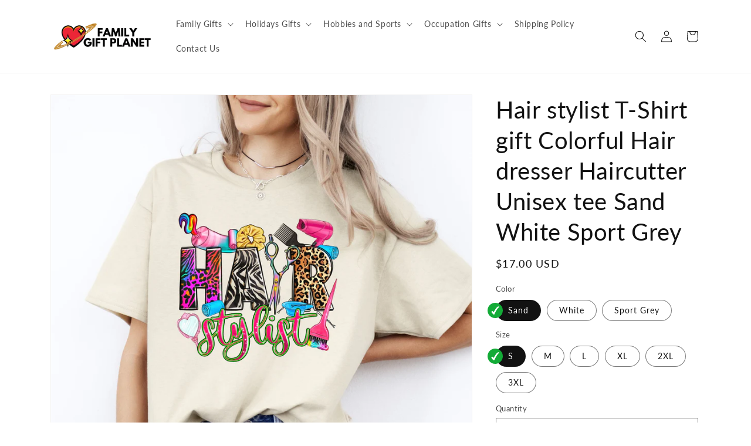

--- FILE ---
content_type: text/html; charset=utf-8
request_url: https://familygiftplanet.com/products/hair_stylist_zillion_-t-shirt-gift-unisex-tee-sand-white-sport-grey
body_size: 39244
content:
<!doctype html>
<html class="no-js" lang="en">
  <head>
    <meta name="p:domain_verify" content="1e30a5d0b1140eb49b72bf4db6d88828"/>
    <meta name="facebook-domain-verification" content="e2uxonz31tuhkee274fyhtfodpuux5" />
    <meta name='ir-site-verification-token' value='-1633235631'>
    <meta charset="utf-8">
    <meta http-equiv="X-UA-Compatible" content="IE=edge">
    <meta name="google-site-verification" content="JNgGhKXYeWdsCZq22z4dxteCsaujDAg07DI5kAePHqs" />
    <meta name="viewport" content="width=device-width,initial-scale=1">
    <meta name="theme-color" content="">
    <link rel="canonical" href="https://familygiftplanet.com/products/hair_stylist_zillion_-t-shirt-gift-unisex-tee-sand-white-sport-grey">
    <link rel="preconnect" href="https://cdn.shopify.com" crossorigin>

    
<link rel="icon" type="image/png" href="//familygiftplanet.com/cdn/shop/files/family_gift_planet_small_logo.jpg?crop=center&height=32&v=1678629827&width=32"><link rel="preconnect" href="https://fonts.shopifycdn.com" crossorigin><title>
      Hair stylist T-Shirt gift Colorful Hair dresser Haircutter Unisex tee 
 &ndash; Family Gift Planet</title>

    
      <meta name="description" content="Show your appreciation for your hair stylist with this colorful and stylish unisex t-shirt. Perfect for hairdressers and hair cutters, this tee comes in a sand white or sport grey color. Get 100% cotton comfort and a fun, unique design that showcases your profession. 5.3-ounce, 100% cotton (99/1 cotton/poly (Ash) &amp;amp;">
    

    

<meta property="og:site_name" content="Family Gift Planet">
<meta property="og:url" content="https://familygiftplanet.com/products/hair_stylist_zillion_-t-shirt-gift-unisex-tee-sand-white-sport-grey">
<meta property="og:title" content="Hair stylist T-Shirt gift Colorful Hair dresser Haircutter Unisex tee ">
<meta property="og:type" content="product">
<meta property="og:description" content="Show your appreciation for your hair stylist with this colorful and stylish unisex t-shirt. Perfect for hairdressers and hair cutters, this tee comes in a sand white or sport grey color. Get 100% cotton comfort and a fun, unique design that showcases your profession. 5.3-ounce, 100% cotton (99/1 cotton/poly (Ash) &amp;amp;"><meta property="og:image" content="http://familygiftplanet.com/cdn/shop/files/GOLDIEMOCKS-Gildan5000-GM010Sand-LargeFR1hair_stylist_zillion.jpg?v=1709899078">
  <meta property="og:image:secure_url" content="https://familygiftplanet.com/cdn/shop/files/GOLDIEMOCKS-Gildan5000-GM010Sand-LargeFR1hair_stylist_zillion.jpg?v=1709899078">
  <meta property="og:image:width" content="3225">
  <meta property="og:image:height" content="3225"><meta property="og:price:amount" content="17.00">
  <meta property="og:price:currency" content="USD"><meta name="twitter:card" content="summary_large_image">
<meta name="twitter:title" content="Hair stylist T-Shirt gift Colorful Hair dresser Haircutter Unisex tee ">
<meta name="twitter:description" content="Show your appreciation for your hair stylist with this colorful and stylish unisex t-shirt. Perfect for hairdressers and hair cutters, this tee comes in a sand white or sport grey color. Get 100% cotton comfort and a fun, unique design that showcases your profession. 5.3-ounce, 100% cotton (99/1 cotton/poly (Ash) &amp;amp;">


    <script src="//familygiftplanet.com/cdn/shop/t/6/assets/global.js?v=24850326154503943211673339102" defer="defer"></script>
    <script>window.performance && window.performance.mark && window.performance.mark('shopify.content_for_header.start');</script><meta name="google-site-verification" content="rhWeqHfyUXIQVXA7pZRGwBzVTH8JiqNQ6MmnoTCJCyI">
<meta name="google-site-verification" content="rhWeqHfyUXIQVXA7pZRGwBzVTH8JiqNQ6MmnoTCJCyI">
<meta id="shopify-digital-wallet" name="shopify-digital-wallet" content="/61130572005/digital_wallets/dialog">
<meta name="shopify-checkout-api-token" content="305e736ccae0dbcd922ece3ea1a0b1d8">
<meta id="in-context-paypal-metadata" data-shop-id="61130572005" data-venmo-supported="false" data-environment="production" data-locale="en_US" data-paypal-v4="true" data-currency="USD">
<link rel="alternate" type="application/json+oembed" href="https://familygiftplanet.com/products/hair_stylist_zillion_-t-shirt-gift-unisex-tee-sand-white-sport-grey.oembed">
<script async="async" src="/checkouts/internal/preloads.js?locale=en-US"></script>
<link rel="preconnect" href="https://shop.app" crossorigin="anonymous">
<script async="async" src="https://shop.app/checkouts/internal/preloads.js?locale=en-US&shop_id=61130572005" crossorigin="anonymous"></script>
<script id="apple-pay-shop-capabilities" type="application/json">{"shopId":61130572005,"countryCode":"LT","currencyCode":"USD","merchantCapabilities":["supports3DS"],"merchantId":"gid:\/\/shopify\/Shop\/61130572005","merchantName":"Family Gift Planet","requiredBillingContactFields":["postalAddress","email"],"requiredShippingContactFields":["postalAddress","email"],"shippingType":"shipping","supportedNetworks":["visa","masterCard","amex"],"total":{"type":"pending","label":"Family Gift Planet","amount":"1.00"},"shopifyPaymentsEnabled":true,"supportsSubscriptions":true}</script>
<script id="shopify-features" type="application/json">{"accessToken":"305e736ccae0dbcd922ece3ea1a0b1d8","betas":["rich-media-storefront-analytics"],"domain":"familygiftplanet.com","predictiveSearch":true,"shopId":61130572005,"locale":"en"}</script>
<script>var Shopify = Shopify || {};
Shopify.shop = "upfront-dtg.myshopify.com";
Shopify.locale = "en";
Shopify.currency = {"active":"USD","rate":"1.0"};
Shopify.country = "US";
Shopify.theme = {"name":"Shineon challenge - shopify theme","id":136476819685,"schema_name":"Dawn","schema_version":"6.0.2","theme_store_id":null,"role":"main"};
Shopify.theme.handle = "null";
Shopify.theme.style = {"id":null,"handle":null};
Shopify.cdnHost = "familygiftplanet.com/cdn";
Shopify.routes = Shopify.routes || {};
Shopify.routes.root = "/";</script>
<script type="module">!function(o){(o.Shopify=o.Shopify||{}).modules=!0}(window);</script>
<script>!function(o){function n(){var o=[];function n(){o.push(Array.prototype.slice.apply(arguments))}return n.q=o,n}var t=o.Shopify=o.Shopify||{};t.loadFeatures=n(),t.autoloadFeatures=n()}(window);</script>
<script>
  window.ShopifyPay = window.ShopifyPay || {};
  window.ShopifyPay.apiHost = "shop.app\/pay";
  window.ShopifyPay.redirectState = null;
</script>
<script id="shop-js-analytics" type="application/json">{"pageType":"product"}</script>
<script defer="defer" async type="module" src="//familygiftplanet.com/cdn/shopifycloud/shop-js/modules/v2/client.init-shop-cart-sync_IZsNAliE.en.esm.js"></script>
<script defer="defer" async type="module" src="//familygiftplanet.com/cdn/shopifycloud/shop-js/modules/v2/chunk.common_0OUaOowp.esm.js"></script>
<script type="module">
  await import("//familygiftplanet.com/cdn/shopifycloud/shop-js/modules/v2/client.init-shop-cart-sync_IZsNAliE.en.esm.js");
await import("//familygiftplanet.com/cdn/shopifycloud/shop-js/modules/v2/chunk.common_0OUaOowp.esm.js");

  window.Shopify.SignInWithShop?.initShopCartSync?.({"fedCMEnabled":true,"windoidEnabled":true});

</script>
<script>
  window.Shopify = window.Shopify || {};
  if (!window.Shopify.featureAssets) window.Shopify.featureAssets = {};
  window.Shopify.featureAssets['shop-js'] = {"shop-cart-sync":["modules/v2/client.shop-cart-sync_DLOhI_0X.en.esm.js","modules/v2/chunk.common_0OUaOowp.esm.js"],"init-fed-cm":["modules/v2/client.init-fed-cm_C6YtU0w6.en.esm.js","modules/v2/chunk.common_0OUaOowp.esm.js"],"shop-button":["modules/v2/client.shop-button_BCMx7GTG.en.esm.js","modules/v2/chunk.common_0OUaOowp.esm.js"],"shop-cash-offers":["modules/v2/client.shop-cash-offers_BT26qb5j.en.esm.js","modules/v2/chunk.common_0OUaOowp.esm.js","modules/v2/chunk.modal_CGo_dVj3.esm.js"],"init-windoid":["modules/v2/client.init-windoid_B9PkRMql.en.esm.js","modules/v2/chunk.common_0OUaOowp.esm.js"],"init-shop-email-lookup-coordinator":["modules/v2/client.init-shop-email-lookup-coordinator_DZkqjsbU.en.esm.js","modules/v2/chunk.common_0OUaOowp.esm.js"],"shop-toast-manager":["modules/v2/client.shop-toast-manager_Di2EnuM7.en.esm.js","modules/v2/chunk.common_0OUaOowp.esm.js"],"shop-login-button":["modules/v2/client.shop-login-button_BtqW_SIO.en.esm.js","modules/v2/chunk.common_0OUaOowp.esm.js","modules/v2/chunk.modal_CGo_dVj3.esm.js"],"avatar":["modules/v2/client.avatar_BTnouDA3.en.esm.js"],"pay-button":["modules/v2/client.pay-button_CWa-C9R1.en.esm.js","modules/v2/chunk.common_0OUaOowp.esm.js"],"init-shop-cart-sync":["modules/v2/client.init-shop-cart-sync_IZsNAliE.en.esm.js","modules/v2/chunk.common_0OUaOowp.esm.js"],"init-customer-accounts":["modules/v2/client.init-customer-accounts_DenGwJTU.en.esm.js","modules/v2/client.shop-login-button_BtqW_SIO.en.esm.js","modules/v2/chunk.common_0OUaOowp.esm.js","modules/v2/chunk.modal_CGo_dVj3.esm.js"],"init-shop-for-new-customer-accounts":["modules/v2/client.init-shop-for-new-customer-accounts_JdHXxpS9.en.esm.js","modules/v2/client.shop-login-button_BtqW_SIO.en.esm.js","modules/v2/chunk.common_0OUaOowp.esm.js","modules/v2/chunk.modal_CGo_dVj3.esm.js"],"init-customer-accounts-sign-up":["modules/v2/client.init-customer-accounts-sign-up_D6__K_p8.en.esm.js","modules/v2/client.shop-login-button_BtqW_SIO.en.esm.js","modules/v2/chunk.common_0OUaOowp.esm.js","modules/v2/chunk.modal_CGo_dVj3.esm.js"],"checkout-modal":["modules/v2/client.checkout-modal_C_ZQDY6s.en.esm.js","modules/v2/chunk.common_0OUaOowp.esm.js","modules/v2/chunk.modal_CGo_dVj3.esm.js"],"shop-follow-button":["modules/v2/client.shop-follow-button_XetIsj8l.en.esm.js","modules/v2/chunk.common_0OUaOowp.esm.js","modules/v2/chunk.modal_CGo_dVj3.esm.js"],"lead-capture":["modules/v2/client.lead-capture_DvA72MRN.en.esm.js","modules/v2/chunk.common_0OUaOowp.esm.js","modules/v2/chunk.modal_CGo_dVj3.esm.js"],"shop-login":["modules/v2/client.shop-login_ClXNxyh6.en.esm.js","modules/v2/chunk.common_0OUaOowp.esm.js","modules/v2/chunk.modal_CGo_dVj3.esm.js"],"payment-terms":["modules/v2/client.payment-terms_CNlwjfZz.en.esm.js","modules/v2/chunk.common_0OUaOowp.esm.js","modules/v2/chunk.modal_CGo_dVj3.esm.js"]};
</script>
<script id="__st">var __st={"a":61130572005,"offset":7200,"reqid":"9bb26699-cdab-4dac-9b99-d3bf0c5edf6b-1768397061","pageurl":"familygiftplanet.com\/products\/hair_stylist_zillion_-t-shirt-gift-unisex-tee-sand-white-sport-grey","u":"e05aa815ad35","p":"product","rtyp":"product","rid":9089753284935};</script>
<script>window.ShopifyPaypalV4VisibilityTracking = true;</script>
<script id="captcha-bootstrap">!function(){'use strict';const t='contact',e='account',n='new_comment',o=[[t,t],['blogs',n],['comments',n],[t,'customer']],c=[[e,'customer_login'],[e,'guest_login'],[e,'recover_customer_password'],[e,'create_customer']],r=t=>t.map((([t,e])=>`form[action*='/${t}']:not([data-nocaptcha='true']) input[name='form_type'][value='${e}']`)).join(','),a=t=>()=>t?[...document.querySelectorAll(t)].map((t=>t.form)):[];function s(){const t=[...o],e=r(t);return a(e)}const i='password',u='form_key',d=['recaptcha-v3-token','g-recaptcha-response','h-captcha-response',i],f=()=>{try{return window.sessionStorage}catch{return}},m='__shopify_v',_=t=>t.elements[u];function p(t,e,n=!1){try{const o=window.sessionStorage,c=JSON.parse(o.getItem(e)),{data:r}=function(t){const{data:e,action:n}=t;return t[m]||n?{data:e,action:n}:{data:t,action:n}}(c);for(const[e,n]of Object.entries(r))t.elements[e]&&(t.elements[e].value=n);n&&o.removeItem(e)}catch(o){console.error('form repopulation failed',{error:o})}}const l='form_type',E='cptcha';function T(t){t.dataset[E]=!0}const w=window,h=w.document,L='Shopify',v='ce_forms',y='captcha';let A=!1;((t,e)=>{const n=(g='f06e6c50-85a8-45c8-87d0-21a2b65856fe',I='https://cdn.shopify.com/shopifycloud/storefront-forms-hcaptcha/ce_storefront_forms_captcha_hcaptcha.v1.5.2.iife.js',D={infoText:'Protected by hCaptcha',privacyText:'Privacy',termsText:'Terms'},(t,e,n)=>{const o=w[L][v],c=o.bindForm;if(c)return c(t,g,e,D).then(n);var r;o.q.push([[t,g,e,D],n]),r=I,A||(h.body.append(Object.assign(h.createElement('script'),{id:'captcha-provider',async:!0,src:r})),A=!0)});var g,I,D;w[L]=w[L]||{},w[L][v]=w[L][v]||{},w[L][v].q=[],w[L][y]=w[L][y]||{},w[L][y].protect=function(t,e){n(t,void 0,e),T(t)},Object.freeze(w[L][y]),function(t,e,n,w,h,L){const[v,y,A,g]=function(t,e,n){const i=e?o:[],u=t?c:[],d=[...i,...u],f=r(d),m=r(i),_=r(d.filter((([t,e])=>n.includes(e))));return[a(f),a(m),a(_),s()]}(w,h,L),I=t=>{const e=t.target;return e instanceof HTMLFormElement?e:e&&e.form},D=t=>v().includes(t);t.addEventListener('submit',(t=>{const e=I(t);if(!e)return;const n=D(e)&&!e.dataset.hcaptchaBound&&!e.dataset.recaptchaBound,o=_(e),c=g().includes(e)&&(!o||!o.value);(n||c)&&t.preventDefault(),c&&!n&&(function(t){try{if(!f())return;!function(t){const e=f();if(!e)return;const n=_(t);if(!n)return;const o=n.value;o&&e.removeItem(o)}(t);const e=Array.from(Array(32),(()=>Math.random().toString(36)[2])).join('');!function(t,e){_(t)||t.append(Object.assign(document.createElement('input'),{type:'hidden',name:u})),t.elements[u].value=e}(t,e),function(t,e){const n=f();if(!n)return;const o=[...t.querySelectorAll(`input[type='${i}']`)].map((({name:t})=>t)),c=[...d,...o],r={};for(const[a,s]of new FormData(t).entries())c.includes(a)||(r[a]=s);n.setItem(e,JSON.stringify({[m]:1,action:t.action,data:r}))}(t,e)}catch(e){console.error('failed to persist form',e)}}(e),e.submit())}));const S=(t,e)=>{t&&!t.dataset[E]&&(n(t,e.some((e=>e===t))),T(t))};for(const o of['focusin','change'])t.addEventListener(o,(t=>{const e=I(t);D(e)&&S(e,y())}));const B=e.get('form_key'),M=e.get(l),P=B&&M;t.addEventListener('DOMContentLoaded',(()=>{const t=y();if(P)for(const e of t)e.elements[l].value===M&&p(e,B);[...new Set([...A(),...v().filter((t=>'true'===t.dataset.shopifyCaptcha))])].forEach((e=>S(e,t)))}))}(h,new URLSearchParams(w.location.search),n,t,e,['guest_login'])})(!0,!0)}();</script>
<script integrity="sha256-4kQ18oKyAcykRKYeNunJcIwy7WH5gtpwJnB7kiuLZ1E=" data-source-attribution="shopify.loadfeatures" defer="defer" src="//familygiftplanet.com/cdn/shopifycloud/storefront/assets/storefront/load_feature-a0a9edcb.js" crossorigin="anonymous"></script>
<script crossorigin="anonymous" defer="defer" src="//familygiftplanet.com/cdn/shopifycloud/storefront/assets/shopify_pay/storefront-65b4c6d7.js?v=20250812"></script>
<script data-source-attribution="shopify.dynamic_checkout.dynamic.init">var Shopify=Shopify||{};Shopify.PaymentButton=Shopify.PaymentButton||{isStorefrontPortableWallets:!0,init:function(){window.Shopify.PaymentButton.init=function(){};var t=document.createElement("script");t.src="https://familygiftplanet.com/cdn/shopifycloud/portable-wallets/latest/portable-wallets.en.js",t.type="module",document.head.appendChild(t)}};
</script>
<script data-source-attribution="shopify.dynamic_checkout.buyer_consent">
  function portableWalletsHideBuyerConsent(e){var t=document.getElementById("shopify-buyer-consent"),n=document.getElementById("shopify-subscription-policy-button");t&&n&&(t.classList.add("hidden"),t.setAttribute("aria-hidden","true"),n.removeEventListener("click",e))}function portableWalletsShowBuyerConsent(e){var t=document.getElementById("shopify-buyer-consent"),n=document.getElementById("shopify-subscription-policy-button");t&&n&&(t.classList.remove("hidden"),t.removeAttribute("aria-hidden"),n.addEventListener("click",e))}window.Shopify?.PaymentButton&&(window.Shopify.PaymentButton.hideBuyerConsent=portableWalletsHideBuyerConsent,window.Shopify.PaymentButton.showBuyerConsent=portableWalletsShowBuyerConsent);
</script>
<script data-source-attribution="shopify.dynamic_checkout.cart.bootstrap">document.addEventListener("DOMContentLoaded",(function(){function t(){return document.querySelector("shopify-accelerated-checkout-cart, shopify-accelerated-checkout")}if(t())Shopify.PaymentButton.init();else{new MutationObserver((function(e,n){t()&&(Shopify.PaymentButton.init(),n.disconnect())})).observe(document.body,{childList:!0,subtree:!0})}}));
</script>
<script id='scb4127' type='text/javascript' async='' src='https://familygiftplanet.com/cdn/shopifycloud/privacy-banner/storefront-banner.js'></script><link id="shopify-accelerated-checkout-styles" rel="stylesheet" media="screen" href="https://familygiftplanet.com/cdn/shopifycloud/portable-wallets/latest/accelerated-checkout-backwards-compat.css" crossorigin="anonymous">
<style id="shopify-accelerated-checkout-cart">
        #shopify-buyer-consent {
  margin-top: 1em;
  display: inline-block;
  width: 100%;
}

#shopify-buyer-consent.hidden {
  display: none;
}

#shopify-subscription-policy-button {
  background: none;
  border: none;
  padding: 0;
  text-decoration: underline;
  font-size: inherit;
  cursor: pointer;
}

#shopify-subscription-policy-button::before {
  box-shadow: none;
}

      </style>
<script id="sections-script" data-sections="product-recommendations,header,footer" defer="defer" src="//familygiftplanet.com/cdn/shop/t/6/compiled_assets/scripts.js?16098"></script>
<script>window.performance && window.performance.mark && window.performance.mark('shopify.content_for_header.end');</script>


    <style data-shopify>
      @font-face {
  font-family: Lato;
  font-weight: 400;
  font-style: normal;
  font-display: swap;
  src: url("//familygiftplanet.com/cdn/fonts/lato/lato_n4.c3b93d431f0091c8be23185e15c9d1fee1e971c5.woff2") format("woff2"),
       url("//familygiftplanet.com/cdn/fonts/lato/lato_n4.d5c00c781efb195594fd2fd4ad04f7882949e327.woff") format("woff");
}

      @font-face {
  font-family: Lato;
  font-weight: 700;
  font-style: normal;
  font-display: swap;
  src: url("//familygiftplanet.com/cdn/fonts/lato/lato_n7.900f219bc7337bc57a7a2151983f0a4a4d9d5dcf.woff2") format("woff2"),
       url("//familygiftplanet.com/cdn/fonts/lato/lato_n7.a55c60751adcc35be7c4f8a0313f9698598612ee.woff") format("woff");
}

      @font-face {
  font-family: Lato;
  font-weight: 400;
  font-style: italic;
  font-display: swap;
  src: url("//familygiftplanet.com/cdn/fonts/lato/lato_i4.09c847adc47c2fefc3368f2e241a3712168bc4b6.woff2") format("woff2"),
       url("//familygiftplanet.com/cdn/fonts/lato/lato_i4.3c7d9eb6c1b0a2bf62d892c3ee4582b016d0f30c.woff") format("woff");
}

      @font-face {
  font-family: Lato;
  font-weight: 700;
  font-style: italic;
  font-display: swap;
  src: url("//familygiftplanet.com/cdn/fonts/lato/lato_i7.16ba75868b37083a879b8dd9f2be44e067dfbf92.woff2") format("woff2"),
       url("//familygiftplanet.com/cdn/fonts/lato/lato_i7.4c07c2b3b7e64ab516aa2f2081d2bb0366b9dce8.woff") format("woff");
}

      @font-face {
  font-family: Lato;
  font-weight: 400;
  font-style: normal;
  font-display: swap;
  src: url("//familygiftplanet.com/cdn/fonts/lato/lato_n4.c3b93d431f0091c8be23185e15c9d1fee1e971c5.woff2") format("woff2"),
       url("//familygiftplanet.com/cdn/fonts/lato/lato_n4.d5c00c781efb195594fd2fd4ad04f7882949e327.woff") format("woff");
}


      :root {
        --font-body-family: Lato, sans-serif;
        --font-body-style: normal;
        --font-body-weight: 400;
        --font-body-weight-bold: 700;

        --font-heading-family: Lato, sans-serif;
        --font-heading-style: normal;
        --font-heading-weight: 400;

        --font-body-scale: 1.0;
        --font-heading-scale: 1.0;

        --color-base-text: 18, 18, 18;
        --color-shadow: 18, 18, 18;
        --color-base-background-1: 255, 255, 255;
        --color-base-background-2: 243, 243, 243;
        --color-base-solid-button-labels: 255, 255, 255;
        --color-base-outline-button-labels: 18, 18, 18;
        --color-base-accent-1: 17, 180, 19;
        --color-base-accent-2: 51, 79, 180;
        --payment-terms-background-color: #ffffff;

        --gradient-base-background-1: #ffffff;
        --gradient-base-background-2: #f3f3f3;
        --gradient-base-accent-1: #11b413;
        --gradient-base-accent-2: #334fb4;

        --media-padding: px;
        --media-border-opacity: 0.05;
        --media-border-width: 1px;
        --media-radius: 0px;
        --media-shadow-opacity: 0.0;
        --media-shadow-horizontal-offset: 0px;
        --media-shadow-vertical-offset: 4px;
        --media-shadow-blur-radius: 5px;
        --media-shadow-visible: 0;

        --page-width: 120rem;
        --page-width-margin: 0rem;

        --card-image-padding: 0.0rem;
        --card-corner-radius: 0.0rem;
        --card-text-alignment: left;
        --card-border-width: 0.0rem;
        --card-border-opacity: 0.1;
        --card-shadow-opacity: 0.0;
        --card-shadow-visible: 0;
        --card-shadow-horizontal-offset: 0.0rem;
        --card-shadow-vertical-offset: 0.4rem;
        --card-shadow-blur-radius: 0.5rem;

        --badge-corner-radius: 4.0rem;

        --popup-border-width: 1px;
        --popup-border-opacity: 0.1;
        --popup-corner-radius: 0px;
        --popup-shadow-opacity: 0.0;
        --popup-shadow-horizontal-offset: 0px;
        --popup-shadow-vertical-offset: 4px;
        --popup-shadow-blur-radius: 5px;

        --drawer-border-width: 1px;
        --drawer-border-opacity: 0.1;
        --drawer-shadow-opacity: 0.0;
        --drawer-shadow-horizontal-offset: 0px;
        --drawer-shadow-vertical-offset: 4px;
        --drawer-shadow-blur-radius: 5px;

        --spacing-sections-desktop: 0px;
        --spacing-sections-mobile: 0px;

        --grid-desktop-vertical-spacing: 8px;
        --grid-desktop-horizontal-spacing: 8px;
        --grid-mobile-vertical-spacing: 4px;
        --grid-mobile-horizontal-spacing: 4px;

        --text-boxes-border-opacity: 0.1;
        --text-boxes-border-width: 0px;
        --text-boxes-radius: 0px;
        --text-boxes-shadow-opacity: 0.0;
        --text-boxes-shadow-visible: 0;
        --text-boxes-shadow-horizontal-offset: 0px;
        --text-boxes-shadow-vertical-offset: 4px;
        --text-boxes-shadow-blur-radius: 5px;

        --buttons-radius: 0px;
        --buttons-radius-outset: 0px;
        --buttons-border-width: 1px;
        --buttons-border-opacity: 1.0;
        --buttons-shadow-opacity: 0.0;
        --buttons-shadow-visible: 0;
        --buttons-shadow-horizontal-offset: 0px;
        --buttons-shadow-vertical-offset: 4px;
        --buttons-shadow-blur-radius: 5px;
        --buttons-border-offset: 0px;

        --inputs-radius: 0px;
        --inputs-border-width: 1px;
        --inputs-border-opacity: 0.55;
        --inputs-shadow-opacity: 0.0;
        --inputs-shadow-horizontal-offset: 0px;
        --inputs-margin-offset: 0px;
        --inputs-shadow-vertical-offset: 4px;
        --inputs-shadow-blur-radius: 5px;
        --inputs-radius-outset: 0px;

        --variant-pills-radius: 40px;
        --variant-pills-border-width: 1px;
        --variant-pills-border-opacity: 0.55;
        --variant-pills-shadow-opacity: 0.0;
        --variant-pills-shadow-horizontal-offset: 0px;
        --variant-pills-shadow-vertical-offset: 4px;
        --variant-pills-shadow-blur-radius: 5px;
      }

      *,
      *::before,
      *::after {
        box-sizing: inherit;
      }

      html {
        box-sizing: border-box;
        font-size: calc(var(--font-body-scale) * 62.5%);
        height: 100%;
      }

      body {
        display: grid;
        grid-template-rows: auto auto 1fr auto;
        grid-template-columns: 100%;
        min-height: 100%;
        margin: 0;
        font-size: 1.5rem;
        letter-spacing: 0.06rem;
        line-height: calc(1 + 0.8 / var(--font-body-scale));
        font-family: var(--font-body-family);
        font-style: var(--font-body-style);
        font-weight: var(--font-body-weight);
      }

      @media screen and (min-width: 750px) {
        body {
          font-size: 1.6rem;
        }
      }

    
    </style>

    <link href="//familygiftplanet.com/cdn/shop/t/6/assets/base.css?v=127846805796381602261673339099" rel="stylesheet" type="text/css" media="all" />
<link rel="preload" as="font" href="//familygiftplanet.com/cdn/fonts/lato/lato_n4.c3b93d431f0091c8be23185e15c9d1fee1e971c5.woff2" type="font/woff2" crossorigin><link rel="preload" as="font" href="//familygiftplanet.com/cdn/fonts/lato/lato_n4.c3b93d431f0091c8be23185e15c9d1fee1e971c5.woff2" type="font/woff2" crossorigin><link rel="stylesheet" href="//familygiftplanet.com/cdn/shop/t/6/assets/component-predictive-search.css?v=165644661289088488651673339101" media="print" onload="this.media='all'"><script>document.documentElement.className = document.documentElement.className.replace('no-js', 'js');
    if (Shopify.designMode) {
      document.documentElement.classList.add('shopify-design-mode');
    }
    </script>
  
	
    <script>
!function (w, d, t) {
  w.TiktokAnalyticsObject=t;var ttq=w[t]=w[t]||[];ttq.methods=["page","track","identify","instances","debug","on","off","once","ready","alias","group","enableCookie","disableCookie"],ttq.setAndDefer=function(t,e){t[e]=function(){t.push([e].concat(Array.prototype.slice.call(arguments,0)))}};for(var i=0;i<ttq.methods.length;i++)ttq.setAndDefer(ttq,ttq.methods[i]);ttq.instance=function(t){for(var e=ttq._i[t]||[],n=0;n<ttq.methods.length;n++)ttq.setAndDefer(e,ttq.methods[n]);return e},ttq.load=function(e,n){var i="https://analytics.tiktok.com/i18n/pixel/events.js";ttq._i=ttq._i||{},ttq._i[e]=[],ttq._i[e]._u=i,ttq._t=ttq._t||{},ttq._t[e]=+new Date,ttq._o=ttq._o||{},ttq._o[e]=n||{};var o=document.createElement("script");o.type="text/javascript",o.async=!0,o.src=i+"?sdkid="+e+"&lib="+t;var a=document.getElementsByTagName("script")[0];a.parentNode.insertBefore(o,a)};

  ttq.load('CPGVVHJC77U8BGTS1VL0');
  ttq.page();
}(window, document, 'ttq');
</script>
<link href="https://monorail-edge.shopifysvc.com" rel="dns-prefetch">
<script>(function(){if ("sendBeacon" in navigator && "performance" in window) {try {var session_token_from_headers = performance.getEntriesByType('navigation')[0].serverTiming.find(x => x.name == '_s').description;} catch {var session_token_from_headers = undefined;}var session_cookie_matches = document.cookie.match(/_shopify_s=([^;]*)/);var session_token_from_cookie = session_cookie_matches && session_cookie_matches.length === 2 ? session_cookie_matches[1] : "";var session_token = session_token_from_headers || session_token_from_cookie || "";function handle_abandonment_event(e) {var entries = performance.getEntries().filter(function(entry) {return /monorail-edge.shopifysvc.com/.test(entry.name);});if (!window.abandonment_tracked && entries.length === 0) {window.abandonment_tracked = true;var currentMs = Date.now();var navigation_start = performance.timing.navigationStart;var payload = {shop_id: 61130572005,url: window.location.href,navigation_start,duration: currentMs - navigation_start,session_token,page_type: "product"};window.navigator.sendBeacon("https://monorail-edge.shopifysvc.com/v1/produce", JSON.stringify({schema_id: "online_store_buyer_site_abandonment/1.1",payload: payload,metadata: {event_created_at_ms: currentMs,event_sent_at_ms: currentMs}}));}}window.addEventListener('pagehide', handle_abandonment_event);}}());</script>
<script id="web-pixels-manager-setup">(function e(e,d,r,n,o){if(void 0===o&&(o={}),!Boolean(null===(a=null===(i=window.Shopify)||void 0===i?void 0:i.analytics)||void 0===a?void 0:a.replayQueue)){var i,a;window.Shopify=window.Shopify||{};var t=window.Shopify;t.analytics=t.analytics||{};var s=t.analytics;s.replayQueue=[],s.publish=function(e,d,r){return s.replayQueue.push([e,d,r]),!0};try{self.performance.mark("wpm:start")}catch(e){}var l=function(){var e={modern:/Edge?\/(1{2}[4-9]|1[2-9]\d|[2-9]\d{2}|\d{4,})\.\d+(\.\d+|)|Firefox\/(1{2}[4-9]|1[2-9]\d|[2-9]\d{2}|\d{4,})\.\d+(\.\d+|)|Chrom(ium|e)\/(9{2}|\d{3,})\.\d+(\.\d+|)|(Maci|X1{2}).+ Version\/(15\.\d+|(1[6-9]|[2-9]\d|\d{3,})\.\d+)([,.]\d+|)( \(\w+\)|)( Mobile\/\w+|) Safari\/|Chrome.+OPR\/(9{2}|\d{3,})\.\d+\.\d+|(CPU[ +]OS|iPhone[ +]OS|CPU[ +]iPhone|CPU IPhone OS|CPU iPad OS)[ +]+(15[._]\d+|(1[6-9]|[2-9]\d|\d{3,})[._]\d+)([._]\d+|)|Android:?[ /-](13[3-9]|1[4-9]\d|[2-9]\d{2}|\d{4,})(\.\d+|)(\.\d+|)|Android.+Firefox\/(13[5-9]|1[4-9]\d|[2-9]\d{2}|\d{4,})\.\d+(\.\d+|)|Android.+Chrom(ium|e)\/(13[3-9]|1[4-9]\d|[2-9]\d{2}|\d{4,})\.\d+(\.\d+|)|SamsungBrowser\/([2-9]\d|\d{3,})\.\d+/,legacy:/Edge?\/(1[6-9]|[2-9]\d|\d{3,})\.\d+(\.\d+|)|Firefox\/(5[4-9]|[6-9]\d|\d{3,})\.\d+(\.\d+|)|Chrom(ium|e)\/(5[1-9]|[6-9]\d|\d{3,})\.\d+(\.\d+|)([\d.]+$|.*Safari\/(?![\d.]+ Edge\/[\d.]+$))|(Maci|X1{2}).+ Version\/(10\.\d+|(1[1-9]|[2-9]\d|\d{3,})\.\d+)([,.]\d+|)( \(\w+\)|)( Mobile\/\w+|) Safari\/|Chrome.+OPR\/(3[89]|[4-9]\d|\d{3,})\.\d+\.\d+|(CPU[ +]OS|iPhone[ +]OS|CPU[ +]iPhone|CPU IPhone OS|CPU iPad OS)[ +]+(10[._]\d+|(1[1-9]|[2-9]\d|\d{3,})[._]\d+)([._]\d+|)|Android:?[ /-](13[3-9]|1[4-9]\d|[2-9]\d{2}|\d{4,})(\.\d+|)(\.\d+|)|Mobile Safari.+OPR\/([89]\d|\d{3,})\.\d+\.\d+|Android.+Firefox\/(13[5-9]|1[4-9]\d|[2-9]\d{2}|\d{4,})\.\d+(\.\d+|)|Android.+Chrom(ium|e)\/(13[3-9]|1[4-9]\d|[2-9]\d{2}|\d{4,})\.\d+(\.\d+|)|Android.+(UC? ?Browser|UCWEB|U3)[ /]?(15\.([5-9]|\d{2,})|(1[6-9]|[2-9]\d|\d{3,})\.\d+)\.\d+|SamsungBrowser\/(5\.\d+|([6-9]|\d{2,})\.\d+)|Android.+MQ{2}Browser\/(14(\.(9|\d{2,})|)|(1[5-9]|[2-9]\d|\d{3,})(\.\d+|))(\.\d+|)|K[Aa][Ii]OS\/(3\.\d+|([4-9]|\d{2,})\.\d+)(\.\d+|)/},d=e.modern,r=e.legacy,n=navigator.userAgent;return n.match(d)?"modern":n.match(r)?"legacy":"unknown"}(),u="modern"===l?"modern":"legacy",c=(null!=n?n:{modern:"",legacy:""})[u],f=function(e){return[e.baseUrl,"/wpm","/b",e.hashVersion,"modern"===e.buildTarget?"m":"l",".js"].join("")}({baseUrl:d,hashVersion:r,buildTarget:u}),m=function(e){var d=e.version,r=e.bundleTarget,n=e.surface,o=e.pageUrl,i=e.monorailEndpoint;return{emit:function(e){var a=e.status,t=e.errorMsg,s=(new Date).getTime(),l=JSON.stringify({metadata:{event_sent_at_ms:s},events:[{schema_id:"web_pixels_manager_load/3.1",payload:{version:d,bundle_target:r,page_url:o,status:a,surface:n,error_msg:t},metadata:{event_created_at_ms:s}}]});if(!i)return console&&console.warn&&console.warn("[Web Pixels Manager] No Monorail endpoint provided, skipping logging."),!1;try{return self.navigator.sendBeacon.bind(self.navigator)(i,l)}catch(e){}var u=new XMLHttpRequest;try{return u.open("POST",i,!0),u.setRequestHeader("Content-Type","text/plain"),u.send(l),!0}catch(e){return console&&console.warn&&console.warn("[Web Pixels Manager] Got an unhandled error while logging to Monorail."),!1}}}}({version:r,bundleTarget:l,surface:e.surface,pageUrl:self.location.href,monorailEndpoint:e.monorailEndpoint});try{o.browserTarget=l,function(e){var d=e.src,r=e.async,n=void 0===r||r,o=e.onload,i=e.onerror,a=e.sri,t=e.scriptDataAttributes,s=void 0===t?{}:t,l=document.createElement("script"),u=document.querySelector("head"),c=document.querySelector("body");if(l.async=n,l.src=d,a&&(l.integrity=a,l.crossOrigin="anonymous"),s)for(var f in s)if(Object.prototype.hasOwnProperty.call(s,f))try{l.dataset[f]=s[f]}catch(e){}if(o&&l.addEventListener("load",o),i&&l.addEventListener("error",i),u)u.appendChild(l);else{if(!c)throw new Error("Did not find a head or body element to append the script");c.appendChild(l)}}({src:f,async:!0,onload:function(){if(!function(){var e,d;return Boolean(null===(d=null===(e=window.Shopify)||void 0===e?void 0:e.analytics)||void 0===d?void 0:d.initialized)}()){var d=window.webPixelsManager.init(e)||void 0;if(d){var r=window.Shopify.analytics;r.replayQueue.forEach((function(e){var r=e[0],n=e[1],o=e[2];d.publishCustomEvent(r,n,o)})),r.replayQueue=[],r.publish=d.publishCustomEvent,r.visitor=d.visitor,r.initialized=!0}}},onerror:function(){return m.emit({status:"failed",errorMsg:"".concat(f," has failed to load")})},sri:function(e){var d=/^sha384-[A-Za-z0-9+/=]+$/;return"string"==typeof e&&d.test(e)}(c)?c:"",scriptDataAttributes:o}),m.emit({status:"loading"})}catch(e){m.emit({status:"failed",errorMsg:(null==e?void 0:e.message)||"Unknown error"})}}})({shopId: 61130572005,storefrontBaseUrl: "https://familygiftplanet.com",extensionsBaseUrl: "https://extensions.shopifycdn.com/cdn/shopifycloud/web-pixels-manager",monorailEndpoint: "https://monorail-edge.shopifysvc.com/unstable/produce_batch",surface: "storefront-renderer",enabledBetaFlags: ["2dca8a86","a0d5f9d2"],webPixelsConfigList: [{"id":"852525383","configuration":"{\"config\":\"{\\\"pixel_id\\\":\\\"G-98YGEXTCHP\\\",\\\"target_country\\\":\\\"US\\\",\\\"gtag_events\\\":[{\\\"type\\\":\\\"begin_checkout\\\",\\\"action_label\\\":[\\\"G-98YGEXTCHP\\\",\\\"AW-10837578077\\\/ruMfCIzFi48DEN2i4a8o\\\"]},{\\\"type\\\":\\\"search\\\",\\\"action_label\\\":[\\\"G-98YGEXTCHP\\\",\\\"AW-10837578077\\\/EK74CI_Fi48DEN2i4a8o\\\"]},{\\\"type\\\":\\\"view_item\\\",\\\"action_label\\\":[\\\"G-98YGEXTCHP\\\",\\\"AW-10837578077\\\/RxFYCIbFi48DEN2i4a8o\\\",\\\"MC-96YP958Z25\\\"]},{\\\"type\\\":\\\"purchase\\\",\\\"action_label\\\":[\\\"G-98YGEXTCHP\\\",\\\"AW-10837578077\\\/JPQzCIPFi48DEN2i4a8o\\\",\\\"MC-96YP958Z25\\\"]},{\\\"type\\\":\\\"page_view\\\",\\\"action_label\\\":[\\\"G-98YGEXTCHP\\\",\\\"AW-10837578077\\\/RAiZCIDFi48DEN2i4a8o\\\",\\\"MC-96YP958Z25\\\"]},{\\\"type\\\":\\\"add_payment_info\\\",\\\"action_label\\\":[\\\"G-98YGEXTCHP\\\",\\\"AW-10837578077\\\/NWDxCIrGi48DEN2i4a8o\\\"]},{\\\"type\\\":\\\"add_to_cart\\\",\\\"action_label\\\":[\\\"G-98YGEXTCHP\\\",\\\"AW-10837578077\\\/pTISCInFi48DEN2i4a8o\\\"]}],\\\"enable_monitoring_mode\\\":false}\"}","eventPayloadVersion":"v1","runtimeContext":"OPEN","scriptVersion":"b2a88bafab3e21179ed38636efcd8a93","type":"APP","apiClientId":1780363,"privacyPurposes":[],"dataSharingAdjustments":{"protectedCustomerApprovalScopes":["read_customer_address","read_customer_email","read_customer_name","read_customer_personal_data","read_customer_phone"]}},{"id":"398360903","configuration":"{\"pixel_id\":\"856589445629080\",\"pixel_type\":\"facebook_pixel\",\"metaapp_system_user_token\":\"-\"}","eventPayloadVersion":"v1","runtimeContext":"OPEN","scriptVersion":"ca16bc87fe92b6042fbaa3acc2fbdaa6","type":"APP","apiClientId":2329312,"privacyPurposes":["ANALYTICS","MARKETING","SALE_OF_DATA"],"dataSharingAdjustments":{"protectedCustomerApprovalScopes":["read_customer_address","read_customer_email","read_customer_name","read_customer_personal_data","read_customer_phone"]}},{"id":"shopify-app-pixel","configuration":"{}","eventPayloadVersion":"v1","runtimeContext":"STRICT","scriptVersion":"0450","apiClientId":"shopify-pixel","type":"APP","privacyPurposes":["ANALYTICS","MARKETING"]},{"id":"shopify-custom-pixel","eventPayloadVersion":"v1","runtimeContext":"LAX","scriptVersion":"0450","apiClientId":"shopify-pixel","type":"CUSTOM","privacyPurposes":["ANALYTICS","MARKETING"]}],isMerchantRequest: false,initData: {"shop":{"name":"Family Gift Planet","paymentSettings":{"currencyCode":"USD"},"myshopifyDomain":"upfront-dtg.myshopify.com","countryCode":"LT","storefrontUrl":"https:\/\/familygiftplanet.com"},"customer":null,"cart":null,"checkout":null,"productVariants":[{"price":{"amount":17.0,"currencyCode":"USD"},"product":{"title":"Hair stylist T-Shirt gift Colorful Hair dresser Haircutter Unisex tee Sand White Sport Grey","vendor":"CustomCat","id":"9089753284935","untranslatedTitle":"Hair stylist T-Shirt gift Colorful Hair dresser Haircutter Unisex tee Sand White Sport Grey","url":"\/products\/hair_stylist_zillion_-t-shirt-gift-unisex-tee-sand-white-sport-grey","type":"T-Shirts"},"id":"49186749841735","image":{"src":"\/\/familygiftplanet.com\/cdn\/shop\/files\/GOLDIEMOCKS-Gildan5000-GM010Sand-LargeFR1hair_stylist_zillion.jpg?v=1709899078"},"sku":"1049-15422-104564054-70766","title":"Sand \/ S","untranslatedTitle":"Sand \/ S"},{"price":{"amount":17.0,"currencyCode":"USD"},"product":{"title":"Hair stylist T-Shirt gift Colorful Hair dresser Haircutter Unisex tee Sand White Sport Grey","vendor":"CustomCat","id":"9089753284935","untranslatedTitle":"Hair stylist T-Shirt gift Colorful Hair dresser Haircutter Unisex tee Sand White Sport Grey","url":"\/products\/hair_stylist_zillion_-t-shirt-gift-unisex-tee-sand-white-sport-grey","type":"T-Shirts"},"id":"49186749874503","image":{"src":"\/\/familygiftplanet.com\/cdn\/shop\/files\/GOLDIEMOCKS-Gildan5000-GM010Sand-LargeFR1hair_stylist_zillion.jpg?v=1709899078"},"sku":"1049-15422-104564054-70767","title":"Sand \/ M","untranslatedTitle":"Sand \/ M"},{"price":{"amount":17.0,"currencyCode":"USD"},"product":{"title":"Hair stylist T-Shirt gift Colorful Hair dresser Haircutter Unisex tee Sand White Sport Grey","vendor":"CustomCat","id":"9089753284935","untranslatedTitle":"Hair stylist T-Shirt gift Colorful Hair dresser Haircutter Unisex tee Sand White Sport Grey","url":"\/products\/hair_stylist_zillion_-t-shirt-gift-unisex-tee-sand-white-sport-grey","type":"T-Shirts"},"id":"49186749907271","image":{"src":"\/\/familygiftplanet.com\/cdn\/shop\/files\/GOLDIEMOCKS-Gildan5000-GM010Sand-LargeFR1hair_stylist_zillion.jpg?v=1709899078"},"sku":"1049-15422-104564054-70768","title":"Sand \/ L","untranslatedTitle":"Sand \/ L"},{"price":{"amount":17.0,"currencyCode":"USD"},"product":{"title":"Hair stylist T-Shirt gift Colorful Hair dresser Haircutter Unisex tee Sand White Sport Grey","vendor":"CustomCat","id":"9089753284935","untranslatedTitle":"Hair stylist T-Shirt gift Colorful Hair dresser Haircutter Unisex tee Sand White Sport Grey","url":"\/products\/hair_stylist_zillion_-t-shirt-gift-unisex-tee-sand-white-sport-grey","type":"T-Shirts"},"id":"49186749940039","image":{"src":"\/\/familygiftplanet.com\/cdn\/shop\/files\/GOLDIEMOCKS-Gildan5000-GM010Sand-LargeFR1hair_stylist_zillion.jpg?v=1709899078"},"sku":"1049-15422-104564054-70769","title":"Sand \/ XL","untranslatedTitle":"Sand \/ XL"},{"price":{"amount":19.0,"currencyCode":"USD"},"product":{"title":"Hair stylist T-Shirt gift Colorful Hair dresser Haircutter Unisex tee Sand White Sport Grey","vendor":"CustomCat","id":"9089753284935","untranslatedTitle":"Hair stylist T-Shirt gift Colorful Hair dresser Haircutter Unisex tee Sand White Sport Grey","url":"\/products\/hair_stylist_zillion_-t-shirt-gift-unisex-tee-sand-white-sport-grey","type":"T-Shirts"},"id":"49186749972807","image":{"src":"\/\/familygiftplanet.com\/cdn\/shop\/files\/GOLDIEMOCKS-Gildan5000-GM010Sand-LargeFR1hair_stylist_zillion.jpg?v=1709899078"},"sku":"1049-15422-104564054-70770","title":"Sand \/ 2XL","untranslatedTitle":"Sand \/ 2XL"},{"price":{"amount":20.0,"currencyCode":"USD"},"product":{"title":"Hair stylist T-Shirt gift Colorful Hair dresser Haircutter Unisex tee Sand White Sport Grey","vendor":"CustomCat","id":"9089753284935","untranslatedTitle":"Hair stylist T-Shirt gift Colorful Hair dresser Haircutter Unisex tee Sand White Sport Grey","url":"\/products\/hair_stylist_zillion_-t-shirt-gift-unisex-tee-sand-white-sport-grey","type":"T-Shirts"},"id":"49186750005575","image":{"src":"\/\/familygiftplanet.com\/cdn\/shop\/files\/GOLDIEMOCKS-Gildan5000-GM010Sand-LargeFR1hair_stylist_zillion.jpg?v=1709899078"},"sku":"1049-15422-104564054-70771","title":"Sand \/ 3XL","untranslatedTitle":"Sand \/ 3XL"},{"price":{"amount":17.0,"currencyCode":"USD"},"product":{"title":"Hair stylist T-Shirt gift Colorful Hair dresser Haircutter Unisex tee Sand White Sport Grey","vendor":"CustomCat","id":"9089753284935","untranslatedTitle":"Hair stylist T-Shirt gift Colorful Hair dresser Haircutter Unisex tee Sand White Sport Grey","url":"\/products\/hair_stylist_zillion_-t-shirt-gift-unisex-tee-sand-white-sport-grey","type":"T-Shirts"},"id":"49186750038343","image":{"src":"\/\/familygiftplanet.com\/cdn\/shop\/files\/GOLDIEMOCKS-Gildan5000-GM010White-LargeFR1hair_stylist_zillion.jpg?v=1709899078"},"sku":"1049-9974-104564054-48300","title":"White \/ S","untranslatedTitle":"White \/ S"},{"price":{"amount":17.0,"currencyCode":"USD"},"product":{"title":"Hair stylist T-Shirt gift Colorful Hair dresser Haircutter Unisex tee Sand White Sport Grey","vendor":"CustomCat","id":"9089753284935","untranslatedTitle":"Hair stylist T-Shirt gift Colorful Hair dresser Haircutter Unisex tee Sand White Sport Grey","url":"\/products\/hair_stylist_zillion_-t-shirt-gift-unisex-tee-sand-white-sport-grey","type":"T-Shirts"},"id":"49186750071111","image":{"src":"\/\/familygiftplanet.com\/cdn\/shop\/files\/GOLDIEMOCKS-Gildan5000-GM010White-LargeFR1hair_stylist_zillion.jpg?v=1709899078"},"sku":"1049-9974-104564054-48301","title":"White \/ M","untranslatedTitle":"White \/ M"},{"price":{"amount":17.0,"currencyCode":"USD"},"product":{"title":"Hair stylist T-Shirt gift Colorful Hair dresser Haircutter Unisex tee Sand White Sport Grey","vendor":"CustomCat","id":"9089753284935","untranslatedTitle":"Hair stylist T-Shirt gift Colorful Hair dresser Haircutter Unisex tee Sand White Sport Grey","url":"\/products\/hair_stylist_zillion_-t-shirt-gift-unisex-tee-sand-white-sport-grey","type":"T-Shirts"},"id":"49186750103879","image":{"src":"\/\/familygiftplanet.com\/cdn\/shop\/files\/GOLDIEMOCKS-Gildan5000-GM010White-LargeFR1hair_stylist_zillion.jpg?v=1709899078"},"sku":"1049-9974-104564054-48302","title":"White \/ L","untranslatedTitle":"White \/ L"},{"price":{"amount":17.0,"currencyCode":"USD"},"product":{"title":"Hair stylist T-Shirt gift Colorful Hair dresser Haircutter Unisex tee Sand White Sport Grey","vendor":"CustomCat","id":"9089753284935","untranslatedTitle":"Hair stylist T-Shirt gift Colorful Hair dresser Haircutter Unisex tee Sand White Sport Grey","url":"\/products\/hair_stylist_zillion_-t-shirt-gift-unisex-tee-sand-white-sport-grey","type":"T-Shirts"},"id":"49186750136647","image":{"src":"\/\/familygiftplanet.com\/cdn\/shop\/files\/GOLDIEMOCKS-Gildan5000-GM010White-LargeFR1hair_stylist_zillion.jpg?v=1709899078"},"sku":"1049-9974-104564054-48303","title":"White \/ XL","untranslatedTitle":"White \/ XL"},{"price":{"amount":19.0,"currencyCode":"USD"},"product":{"title":"Hair stylist T-Shirt gift Colorful Hair dresser Haircutter Unisex tee Sand White Sport Grey","vendor":"CustomCat","id":"9089753284935","untranslatedTitle":"Hair stylist T-Shirt gift Colorful Hair dresser Haircutter Unisex tee Sand White Sport Grey","url":"\/products\/hair_stylist_zillion_-t-shirt-gift-unisex-tee-sand-white-sport-grey","type":"T-Shirts"},"id":"49186750169415","image":{"src":"\/\/familygiftplanet.com\/cdn\/shop\/files\/GOLDIEMOCKS-Gildan5000-GM010White-LargeFR1hair_stylist_zillion.jpg?v=1709899078"},"sku":"1049-9974-104564054-48304","title":"White \/ 2XL","untranslatedTitle":"White \/ 2XL"},{"price":{"amount":20.0,"currencyCode":"USD"},"product":{"title":"Hair stylist T-Shirt gift Colorful Hair dresser Haircutter Unisex tee Sand White Sport Grey","vendor":"CustomCat","id":"9089753284935","untranslatedTitle":"Hair stylist T-Shirt gift Colorful Hair dresser Haircutter Unisex tee Sand White Sport Grey","url":"\/products\/hair_stylist_zillion_-t-shirt-gift-unisex-tee-sand-white-sport-grey","type":"T-Shirts"},"id":"49186750202183","image":{"src":"\/\/familygiftplanet.com\/cdn\/shop\/files\/GOLDIEMOCKS-Gildan5000-GM010White-LargeFR1hair_stylist_zillion.jpg?v=1709899078"},"sku":"1049-9974-104564054-48305","title":"White \/ 3XL","untranslatedTitle":"White \/ 3XL"},{"price":{"amount":17.0,"currencyCode":"USD"},"product":{"title":"Hair stylist T-Shirt gift Colorful Hair dresser Haircutter Unisex tee Sand White Sport Grey","vendor":"CustomCat","id":"9089753284935","untranslatedTitle":"Hair stylist T-Shirt gift Colorful Hair dresser Haircutter Unisex tee Sand White Sport Grey","url":"\/products\/hair_stylist_zillion_-t-shirt-gift-unisex-tee-sand-white-sport-grey","type":"T-Shirts"},"id":"49186750234951","image":{"src":"\/\/familygiftplanet.com\/cdn\/shop\/files\/GOLDIEMOCKS-Gildan5000-GM010SportGrey-LargeFR1hair_stylist_zillion.jpg?v=1709899078"},"sku":"1049-9972-104564054-48200","title":"Sport Grey \/ S","untranslatedTitle":"Sport Grey \/ S"},{"price":{"amount":17.0,"currencyCode":"USD"},"product":{"title":"Hair stylist T-Shirt gift Colorful Hair dresser Haircutter Unisex tee Sand White Sport Grey","vendor":"CustomCat","id":"9089753284935","untranslatedTitle":"Hair stylist T-Shirt gift Colorful Hair dresser Haircutter Unisex tee Sand White Sport Grey","url":"\/products\/hair_stylist_zillion_-t-shirt-gift-unisex-tee-sand-white-sport-grey","type":"T-Shirts"},"id":"49186750267719","image":{"src":"\/\/familygiftplanet.com\/cdn\/shop\/files\/GOLDIEMOCKS-Gildan5000-GM010SportGrey-LargeFR1hair_stylist_zillion.jpg?v=1709899078"},"sku":"1049-9972-104564054-48201","title":"Sport Grey \/ M","untranslatedTitle":"Sport Grey \/ M"},{"price":{"amount":17.0,"currencyCode":"USD"},"product":{"title":"Hair stylist T-Shirt gift Colorful Hair dresser Haircutter Unisex tee Sand White Sport Grey","vendor":"CustomCat","id":"9089753284935","untranslatedTitle":"Hair stylist T-Shirt gift Colorful Hair dresser Haircutter Unisex tee Sand White Sport Grey","url":"\/products\/hair_stylist_zillion_-t-shirt-gift-unisex-tee-sand-white-sport-grey","type":"T-Shirts"},"id":"49186750300487","image":{"src":"\/\/familygiftplanet.com\/cdn\/shop\/files\/GOLDIEMOCKS-Gildan5000-GM010SportGrey-LargeFR1hair_stylist_zillion.jpg?v=1709899078"},"sku":"1049-9972-104564054-48202","title":"Sport Grey \/ L","untranslatedTitle":"Sport Grey \/ L"},{"price":{"amount":17.0,"currencyCode":"USD"},"product":{"title":"Hair stylist T-Shirt gift Colorful Hair dresser Haircutter Unisex tee Sand White Sport Grey","vendor":"CustomCat","id":"9089753284935","untranslatedTitle":"Hair stylist T-Shirt gift Colorful Hair dresser Haircutter Unisex tee Sand White Sport Grey","url":"\/products\/hair_stylist_zillion_-t-shirt-gift-unisex-tee-sand-white-sport-grey","type":"T-Shirts"},"id":"49186750333255","image":{"src":"\/\/familygiftplanet.com\/cdn\/shop\/files\/GOLDIEMOCKS-Gildan5000-GM010SportGrey-LargeFR1hair_stylist_zillion.jpg?v=1709899078"},"sku":"1049-9972-104564054-48203","title":"Sport Grey \/ XL","untranslatedTitle":"Sport Grey \/ XL"},{"price":{"amount":19.0,"currencyCode":"USD"},"product":{"title":"Hair stylist T-Shirt gift Colorful Hair dresser Haircutter Unisex tee Sand White Sport Grey","vendor":"CustomCat","id":"9089753284935","untranslatedTitle":"Hair stylist T-Shirt gift Colorful Hair dresser Haircutter Unisex tee Sand White Sport Grey","url":"\/products\/hair_stylist_zillion_-t-shirt-gift-unisex-tee-sand-white-sport-grey","type":"T-Shirts"},"id":"49186750366023","image":{"src":"\/\/familygiftplanet.com\/cdn\/shop\/files\/GOLDIEMOCKS-Gildan5000-GM010SportGrey-LargeFR1hair_stylist_zillion.jpg?v=1709899078"},"sku":"1049-9972-104564054-48204","title":"Sport Grey \/ 2XL","untranslatedTitle":"Sport Grey \/ 2XL"},{"price":{"amount":20.0,"currencyCode":"USD"},"product":{"title":"Hair stylist T-Shirt gift Colorful Hair dresser Haircutter Unisex tee Sand White Sport Grey","vendor":"CustomCat","id":"9089753284935","untranslatedTitle":"Hair stylist T-Shirt gift Colorful Hair dresser Haircutter Unisex tee Sand White Sport Grey","url":"\/products\/hair_stylist_zillion_-t-shirt-gift-unisex-tee-sand-white-sport-grey","type":"T-Shirts"},"id":"49186750398791","image":{"src":"\/\/familygiftplanet.com\/cdn\/shop\/files\/GOLDIEMOCKS-Gildan5000-GM010SportGrey-LargeFR1hair_stylist_zillion.jpg?v=1709899078"},"sku":"1049-9972-104564054-48205","title":"Sport Grey \/ 3XL","untranslatedTitle":"Sport Grey \/ 3XL"}],"purchasingCompany":null},},"https://familygiftplanet.com/cdn","7cecd0b6w90c54c6cpe92089d5m57a67346",{"modern":"","legacy":""},{"shopId":"61130572005","storefrontBaseUrl":"https:\/\/familygiftplanet.com","extensionBaseUrl":"https:\/\/extensions.shopifycdn.com\/cdn\/shopifycloud\/web-pixels-manager","surface":"storefront-renderer","enabledBetaFlags":"[\"2dca8a86\", \"a0d5f9d2\"]","isMerchantRequest":"false","hashVersion":"7cecd0b6w90c54c6cpe92089d5m57a67346","publish":"custom","events":"[[\"page_viewed\",{}],[\"product_viewed\",{\"productVariant\":{\"price\":{\"amount\":17.0,\"currencyCode\":\"USD\"},\"product\":{\"title\":\"Hair stylist T-Shirt gift Colorful Hair dresser Haircutter Unisex tee Sand White Sport Grey\",\"vendor\":\"CustomCat\",\"id\":\"9089753284935\",\"untranslatedTitle\":\"Hair stylist T-Shirt gift Colorful Hair dresser Haircutter Unisex tee Sand White Sport Grey\",\"url\":\"\/products\/hair_stylist_zillion_-t-shirt-gift-unisex-tee-sand-white-sport-grey\",\"type\":\"T-Shirts\"},\"id\":\"49186749841735\",\"image\":{\"src\":\"\/\/familygiftplanet.com\/cdn\/shop\/files\/GOLDIEMOCKS-Gildan5000-GM010Sand-LargeFR1hair_stylist_zillion.jpg?v=1709899078\"},\"sku\":\"1049-15422-104564054-70766\",\"title\":\"Sand \/ S\",\"untranslatedTitle\":\"Sand \/ S\"}}]]"});</script><script>
  window.ShopifyAnalytics = window.ShopifyAnalytics || {};
  window.ShopifyAnalytics.meta = window.ShopifyAnalytics.meta || {};
  window.ShopifyAnalytics.meta.currency = 'USD';
  var meta = {"product":{"id":9089753284935,"gid":"gid:\/\/shopify\/Product\/9089753284935","vendor":"CustomCat","type":"T-Shirts","handle":"hair_stylist_zillion_-t-shirt-gift-unisex-tee-sand-white-sport-grey","variants":[{"id":49186749841735,"price":1700,"name":"Hair stylist T-Shirt gift Colorful Hair dresser Haircutter Unisex tee Sand White Sport Grey - Sand \/ S","public_title":"Sand \/ S","sku":"1049-15422-104564054-70766"},{"id":49186749874503,"price":1700,"name":"Hair stylist T-Shirt gift Colorful Hair dresser Haircutter Unisex tee Sand White Sport Grey - Sand \/ M","public_title":"Sand \/ M","sku":"1049-15422-104564054-70767"},{"id":49186749907271,"price":1700,"name":"Hair stylist T-Shirt gift Colorful Hair dresser Haircutter Unisex tee Sand White Sport Grey - Sand \/ L","public_title":"Sand \/ L","sku":"1049-15422-104564054-70768"},{"id":49186749940039,"price":1700,"name":"Hair stylist T-Shirt gift Colorful Hair dresser Haircutter Unisex tee Sand White Sport Grey - Sand \/ XL","public_title":"Sand \/ XL","sku":"1049-15422-104564054-70769"},{"id":49186749972807,"price":1900,"name":"Hair stylist T-Shirt gift Colorful Hair dresser Haircutter Unisex tee Sand White Sport Grey - Sand \/ 2XL","public_title":"Sand \/ 2XL","sku":"1049-15422-104564054-70770"},{"id":49186750005575,"price":2000,"name":"Hair stylist T-Shirt gift Colorful Hair dresser Haircutter Unisex tee Sand White Sport Grey - Sand \/ 3XL","public_title":"Sand \/ 3XL","sku":"1049-15422-104564054-70771"},{"id":49186750038343,"price":1700,"name":"Hair stylist T-Shirt gift Colorful Hair dresser Haircutter Unisex tee Sand White Sport Grey - White \/ S","public_title":"White \/ S","sku":"1049-9974-104564054-48300"},{"id":49186750071111,"price":1700,"name":"Hair stylist T-Shirt gift Colorful Hair dresser Haircutter Unisex tee Sand White Sport Grey - White \/ M","public_title":"White \/ M","sku":"1049-9974-104564054-48301"},{"id":49186750103879,"price":1700,"name":"Hair stylist T-Shirt gift Colorful Hair dresser Haircutter Unisex tee Sand White Sport Grey - White \/ L","public_title":"White \/ L","sku":"1049-9974-104564054-48302"},{"id":49186750136647,"price":1700,"name":"Hair stylist T-Shirt gift Colorful Hair dresser Haircutter Unisex tee Sand White Sport Grey - White \/ XL","public_title":"White \/ XL","sku":"1049-9974-104564054-48303"},{"id":49186750169415,"price":1900,"name":"Hair stylist T-Shirt gift Colorful Hair dresser Haircutter Unisex tee Sand White Sport Grey - White \/ 2XL","public_title":"White \/ 2XL","sku":"1049-9974-104564054-48304"},{"id":49186750202183,"price":2000,"name":"Hair stylist T-Shirt gift Colorful Hair dresser Haircutter Unisex tee Sand White Sport Grey - White \/ 3XL","public_title":"White \/ 3XL","sku":"1049-9974-104564054-48305"},{"id":49186750234951,"price":1700,"name":"Hair stylist T-Shirt gift Colorful Hair dresser Haircutter Unisex tee Sand White Sport Grey - Sport Grey \/ S","public_title":"Sport Grey \/ S","sku":"1049-9972-104564054-48200"},{"id":49186750267719,"price":1700,"name":"Hair stylist T-Shirt gift Colorful Hair dresser Haircutter Unisex tee Sand White Sport Grey - Sport Grey \/ M","public_title":"Sport Grey \/ M","sku":"1049-9972-104564054-48201"},{"id":49186750300487,"price":1700,"name":"Hair stylist T-Shirt gift Colorful Hair dresser Haircutter Unisex tee Sand White Sport Grey - Sport Grey \/ L","public_title":"Sport Grey \/ L","sku":"1049-9972-104564054-48202"},{"id":49186750333255,"price":1700,"name":"Hair stylist T-Shirt gift Colorful Hair dresser Haircutter Unisex tee Sand White Sport Grey - Sport Grey \/ XL","public_title":"Sport Grey \/ XL","sku":"1049-9972-104564054-48203"},{"id":49186750366023,"price":1900,"name":"Hair stylist T-Shirt gift Colorful Hair dresser Haircutter Unisex tee Sand White Sport Grey - Sport Grey \/ 2XL","public_title":"Sport Grey \/ 2XL","sku":"1049-9972-104564054-48204"},{"id":49186750398791,"price":2000,"name":"Hair stylist T-Shirt gift Colorful Hair dresser Haircutter Unisex tee Sand White Sport Grey - Sport Grey \/ 3XL","public_title":"Sport Grey \/ 3XL","sku":"1049-9972-104564054-48205"}],"remote":false},"page":{"pageType":"product","resourceType":"product","resourceId":9089753284935,"requestId":"9bb26699-cdab-4dac-9b99-d3bf0c5edf6b-1768397061"}};
  for (var attr in meta) {
    window.ShopifyAnalytics.meta[attr] = meta[attr];
  }
</script>
<script class="analytics">
  (function () {
    var customDocumentWrite = function(content) {
      var jquery = null;

      if (window.jQuery) {
        jquery = window.jQuery;
      } else if (window.Checkout && window.Checkout.$) {
        jquery = window.Checkout.$;
      }

      if (jquery) {
        jquery('body').append(content);
      }
    };

    var hasLoggedConversion = function(token) {
      if (token) {
        return document.cookie.indexOf('loggedConversion=' + token) !== -1;
      }
      return false;
    }

    var setCookieIfConversion = function(token) {
      if (token) {
        var twoMonthsFromNow = new Date(Date.now());
        twoMonthsFromNow.setMonth(twoMonthsFromNow.getMonth() + 2);

        document.cookie = 'loggedConversion=' + token + '; expires=' + twoMonthsFromNow;
      }
    }

    var trekkie = window.ShopifyAnalytics.lib = window.trekkie = window.trekkie || [];
    if (trekkie.integrations) {
      return;
    }
    trekkie.methods = [
      'identify',
      'page',
      'ready',
      'track',
      'trackForm',
      'trackLink'
    ];
    trekkie.factory = function(method) {
      return function() {
        var args = Array.prototype.slice.call(arguments);
        args.unshift(method);
        trekkie.push(args);
        return trekkie;
      };
    };
    for (var i = 0; i < trekkie.methods.length; i++) {
      var key = trekkie.methods[i];
      trekkie[key] = trekkie.factory(key);
    }
    trekkie.load = function(config) {
      trekkie.config = config || {};
      trekkie.config.initialDocumentCookie = document.cookie;
      var first = document.getElementsByTagName('script')[0];
      var script = document.createElement('script');
      script.type = 'text/javascript';
      script.onerror = function(e) {
        var scriptFallback = document.createElement('script');
        scriptFallback.type = 'text/javascript';
        scriptFallback.onerror = function(error) {
                var Monorail = {
      produce: function produce(monorailDomain, schemaId, payload) {
        var currentMs = new Date().getTime();
        var event = {
          schema_id: schemaId,
          payload: payload,
          metadata: {
            event_created_at_ms: currentMs,
            event_sent_at_ms: currentMs
          }
        };
        return Monorail.sendRequest("https://" + monorailDomain + "/v1/produce", JSON.stringify(event));
      },
      sendRequest: function sendRequest(endpointUrl, payload) {
        // Try the sendBeacon API
        if (window && window.navigator && typeof window.navigator.sendBeacon === 'function' && typeof window.Blob === 'function' && !Monorail.isIos12()) {
          var blobData = new window.Blob([payload], {
            type: 'text/plain'
          });

          if (window.navigator.sendBeacon(endpointUrl, blobData)) {
            return true;
          } // sendBeacon was not successful

        } // XHR beacon

        var xhr = new XMLHttpRequest();

        try {
          xhr.open('POST', endpointUrl);
          xhr.setRequestHeader('Content-Type', 'text/plain');
          xhr.send(payload);
        } catch (e) {
          console.log(e);
        }

        return false;
      },
      isIos12: function isIos12() {
        return window.navigator.userAgent.lastIndexOf('iPhone; CPU iPhone OS 12_') !== -1 || window.navigator.userAgent.lastIndexOf('iPad; CPU OS 12_') !== -1;
      }
    };
    Monorail.produce('monorail-edge.shopifysvc.com',
      'trekkie_storefront_load_errors/1.1',
      {shop_id: 61130572005,
      theme_id: 136476819685,
      app_name: "storefront",
      context_url: window.location.href,
      source_url: "//familygiftplanet.com/cdn/s/trekkie.storefront.55c6279c31a6628627b2ba1c5ff367020da294e2.min.js"});

        };
        scriptFallback.async = true;
        scriptFallback.src = '//familygiftplanet.com/cdn/s/trekkie.storefront.55c6279c31a6628627b2ba1c5ff367020da294e2.min.js';
        first.parentNode.insertBefore(scriptFallback, first);
      };
      script.async = true;
      script.src = '//familygiftplanet.com/cdn/s/trekkie.storefront.55c6279c31a6628627b2ba1c5ff367020da294e2.min.js';
      first.parentNode.insertBefore(script, first);
    };
    trekkie.load(
      {"Trekkie":{"appName":"storefront","development":false,"defaultAttributes":{"shopId":61130572005,"isMerchantRequest":null,"themeId":136476819685,"themeCityHash":"7069771733970922624","contentLanguage":"en","currency":"USD","eventMetadataId":"0f44418f-e681-4677-9211-df41edd38e2f"},"isServerSideCookieWritingEnabled":true,"monorailRegion":"shop_domain","enabledBetaFlags":["65f19447"]},"Session Attribution":{},"S2S":{"facebookCapiEnabled":true,"source":"trekkie-storefront-renderer","apiClientId":580111}}
    );

    var loaded = false;
    trekkie.ready(function() {
      if (loaded) return;
      loaded = true;

      window.ShopifyAnalytics.lib = window.trekkie;

      var originalDocumentWrite = document.write;
      document.write = customDocumentWrite;
      try { window.ShopifyAnalytics.merchantGoogleAnalytics.call(this); } catch(error) {};
      document.write = originalDocumentWrite;

      window.ShopifyAnalytics.lib.page(null,{"pageType":"product","resourceType":"product","resourceId":9089753284935,"requestId":"9bb26699-cdab-4dac-9b99-d3bf0c5edf6b-1768397061","shopifyEmitted":true});

      var match = window.location.pathname.match(/checkouts\/(.+)\/(thank_you|post_purchase)/)
      var token = match? match[1]: undefined;
      if (!hasLoggedConversion(token)) {
        setCookieIfConversion(token);
        window.ShopifyAnalytics.lib.track("Viewed Product",{"currency":"USD","variantId":49186749841735,"productId":9089753284935,"productGid":"gid:\/\/shopify\/Product\/9089753284935","name":"Hair stylist T-Shirt gift Colorful Hair dresser Haircutter Unisex tee Sand White Sport Grey - Sand \/ S","price":"17.00","sku":"1049-15422-104564054-70766","brand":"CustomCat","variant":"Sand \/ S","category":"T-Shirts","nonInteraction":true,"remote":false},undefined,undefined,{"shopifyEmitted":true});
      window.ShopifyAnalytics.lib.track("monorail:\/\/trekkie_storefront_viewed_product\/1.1",{"currency":"USD","variantId":49186749841735,"productId":9089753284935,"productGid":"gid:\/\/shopify\/Product\/9089753284935","name":"Hair stylist T-Shirt gift Colorful Hair dresser Haircutter Unisex tee Sand White Sport Grey - Sand \/ S","price":"17.00","sku":"1049-15422-104564054-70766","brand":"CustomCat","variant":"Sand \/ S","category":"T-Shirts","nonInteraction":true,"remote":false,"referer":"https:\/\/familygiftplanet.com\/products\/hair_stylist_zillion_-t-shirt-gift-unisex-tee-sand-white-sport-grey"});
      }
    });


        var eventsListenerScript = document.createElement('script');
        eventsListenerScript.async = true;
        eventsListenerScript.src = "//familygiftplanet.com/cdn/shopifycloud/storefront/assets/shop_events_listener-3da45d37.js";
        document.getElementsByTagName('head')[0].appendChild(eventsListenerScript);

})();</script>
  <script>
  if (!window.ga || (window.ga && typeof window.ga !== 'function')) {
    window.ga = function ga() {
      (window.ga.q = window.ga.q || []).push(arguments);
      if (window.Shopify && window.Shopify.analytics && typeof window.Shopify.analytics.publish === 'function') {
        window.Shopify.analytics.publish("ga_stub_called", {}, {sendTo: "google_osp_migration"});
      }
      console.error("Shopify's Google Analytics stub called with:", Array.from(arguments), "\nSee https://help.shopify.com/manual/promoting-marketing/pixels/pixel-migration#google for more information.");
    };
    if (window.Shopify && window.Shopify.analytics && typeof window.Shopify.analytics.publish === 'function') {
      window.Shopify.analytics.publish("ga_stub_initialized", {}, {sendTo: "google_osp_migration"});
    }
  }
</script>
<script
  defer
  src="https://familygiftplanet.com/cdn/shopifycloud/perf-kit/shopify-perf-kit-3.0.3.min.js"
  data-application="storefront-renderer"
  data-shop-id="61130572005"
  data-render-region="gcp-us-east1"
  data-page-type="product"
  data-theme-instance-id="136476819685"
  data-theme-name="Dawn"
  data-theme-version="6.0.2"
  data-monorail-region="shop_domain"
  data-resource-timing-sampling-rate="10"
  data-shs="true"
  data-shs-beacon="true"
  data-shs-export-with-fetch="true"
  data-shs-logs-sample-rate="1"
  data-shs-beacon-endpoint="https://familygiftplanet.com/api/collect"
></script>
</head>

  <body class="gradient">
    <a class="skip-to-content-link button visually-hidden" href="#MainContent">
      Skip to content
    </a><div id="shopify-section-announcement-bar" class="shopify-section">
</div>
    <div id="shopify-section-header" class="shopify-section section-header"><link rel="stylesheet" href="//familygiftplanet.com/cdn/shop/t/6/assets/component-list-menu.css?v=151968516119678728991673339100" media="print" onload="this.media='all'">
<link rel="stylesheet" href="//familygiftplanet.com/cdn/shop/t/6/assets/component-search.css?v=96455689198851321781673339101" media="print" onload="this.media='all'">
<link rel="stylesheet" href="//familygiftplanet.com/cdn/shop/t/6/assets/component-menu-drawer.css?v=182311192829367774911673339100" media="print" onload="this.media='all'">
<link rel="stylesheet" href="//familygiftplanet.com/cdn/shop/t/6/assets/component-cart-notification.css?v=119852831333870967341673339100" media="print" onload="this.media='all'">
<link rel="stylesheet" href="//familygiftplanet.com/cdn/shop/t/6/assets/component-cart-items.css?v=23917223812499722491673339100" media="print" onload="this.media='all'"><link rel="stylesheet" href="//familygiftplanet.com/cdn/shop/t/6/assets/component-price.css?v=112673864592427438181673339101" media="print" onload="this.media='all'">
  <link rel="stylesheet" href="//familygiftplanet.com/cdn/shop/t/6/assets/component-loading-overlay.css?v=167310470843593579841673339100" media="print" onload="this.media='all'"><noscript><link href="//familygiftplanet.com/cdn/shop/t/6/assets/component-list-menu.css?v=151968516119678728991673339100" rel="stylesheet" type="text/css" media="all" /></noscript>
<noscript><link href="//familygiftplanet.com/cdn/shop/t/6/assets/component-search.css?v=96455689198851321781673339101" rel="stylesheet" type="text/css" media="all" /></noscript>
<noscript><link href="//familygiftplanet.com/cdn/shop/t/6/assets/component-menu-drawer.css?v=182311192829367774911673339100" rel="stylesheet" type="text/css" media="all" /></noscript>
<noscript><link href="//familygiftplanet.com/cdn/shop/t/6/assets/component-cart-notification.css?v=119852831333870967341673339100" rel="stylesheet" type="text/css" media="all" /></noscript>
<noscript><link href="//familygiftplanet.com/cdn/shop/t/6/assets/component-cart-items.css?v=23917223812499722491673339100" rel="stylesheet" type="text/css" media="all" /></noscript>

<style>
  header-drawer {
    justify-self: start;
    margin-left: -1.2rem;
  }

  .header__heading-logo {
    max-width: 170px;
  }

  @media screen and (min-width: 990px) {
    header-drawer {
      display: none;
    }
  }

  .menu-drawer-container {
    display: flex;
  }

  .list-menu {
    list-style: none;
    padding: 0;
    margin: 0;
  }

  .list-menu--inline {
    display: inline-flex;
    flex-wrap: wrap;
  }

  summary.list-menu__item {
    padding-right: 2.7rem;
  }

  .list-menu__item {
    display: flex;
    align-items: center;
    line-height: calc(1 + 0.3 / var(--font-body-scale));
  }

  .list-menu__item--link {
    text-decoration: none;
    padding-bottom: 1rem;
    padding-top: 1rem;
    line-height: calc(1 + 0.8 / var(--font-body-scale));
  }

  @media screen and (min-width: 750px) {
    .list-menu__item--link {
      padding-bottom: 0.5rem;
      padding-top: 0.5rem;
    }
  }
</style><style data-shopify>.header {
    padding-top: 10px;
    padding-bottom: 10px;
  }

  .section-header {
    margin-bottom: 0px;
  }

  @media screen and (min-width: 750px) {
    .section-header {
      margin-bottom: 0px;
    }
  }

  @media screen and (min-width: 990px) {
    .header {
      padding-top: 20px;
      padding-bottom: 20px;
    }
  }</style><script src="//familygiftplanet.com/cdn/shop/t/6/assets/details-disclosure.js?v=153497636716254413831673339101" defer="defer"></script>
<script src="//familygiftplanet.com/cdn/shop/t/6/assets/details-modal.js?v=4511761896672669691673339101" defer="defer"></script>
<script src="//familygiftplanet.com/cdn/shop/t/6/assets/cart-notification.js?v=31179948596492670111673339099" defer="defer"></script><svg xmlns="http://www.w3.org/2000/svg" class="hidden">
  <symbol id="icon-search" viewbox="0 0 18 19" fill="none">
    <path fill-rule="evenodd" clip-rule="evenodd" d="M11.03 11.68A5.784 5.784 0 112.85 3.5a5.784 5.784 0 018.18 8.18zm.26 1.12a6.78 6.78 0 11.72-.7l5.4 5.4a.5.5 0 11-.71.7l-5.41-5.4z" fill="currentColor"/>
  </symbol>

  <symbol id="icon-close" class="icon icon-close" fill="none" viewBox="0 0 18 17">
    <path d="M.865 15.978a.5.5 0 00.707.707l7.433-7.431 7.579 7.282a.501.501 0 00.846-.37.5.5 0 00-.153-.351L9.712 8.546l7.417-7.416a.5.5 0 10-.707-.708L8.991 7.853 1.413.573a.5.5 0 10-.693.72l7.563 7.268-7.418 7.417z" fill="currentColor">
  </symbol>
</svg>
<sticky-header class="header-wrapper color-background-1 gradient header-wrapper--border-bottom">
  <header class="header header--middle-left page-width header--has-menu"><header-drawer data-breakpoint="tablet">
        <details id="Details-menu-drawer-container" class="menu-drawer-container">
          <summary class="header__icon header__icon--menu header__icon--summary link focus-inset" aria-label="Menu">
            <span>
              <svg xmlns="http://www.w3.org/2000/svg" aria-hidden="true" focusable="false" role="presentation" class="icon icon-hamburger" fill="none" viewBox="0 0 18 16">
  <path d="M1 .5a.5.5 0 100 1h15.71a.5.5 0 000-1H1zM.5 8a.5.5 0 01.5-.5h15.71a.5.5 0 010 1H1A.5.5 0 01.5 8zm0 7a.5.5 0 01.5-.5h15.71a.5.5 0 010 1H1a.5.5 0 01-.5-.5z" fill="currentColor">
</svg>

              <svg xmlns="http://www.w3.org/2000/svg" aria-hidden="true" focusable="false" role="presentation" class="icon icon-close" fill="none" viewBox="0 0 18 17">
  <path d="M.865 15.978a.5.5 0 00.707.707l7.433-7.431 7.579 7.282a.501.501 0 00.846-.37.5.5 0 00-.153-.351L9.712 8.546l7.417-7.416a.5.5 0 10-.707-.708L8.991 7.853 1.413.573a.5.5 0 10-.693.72l7.563 7.268-7.418 7.417z" fill="currentColor">
</svg>

            </span>
          </summary>
          <div id="menu-drawer" class="gradient menu-drawer motion-reduce" tabindex="-1">
            <div class="menu-drawer__inner-container">
              <div class="menu-drawer__navigation-container">
                <nav class="menu-drawer__navigation">
                  <ul class="menu-drawer__menu has-submenu list-menu" role="list"><li><details id="Details-menu-drawer-menu-item-1">
                            <summary class="menu-drawer__menu-item list-menu__item link link--text focus-inset">
                              Family Gifts
                              <svg viewBox="0 0 14 10" fill="none" aria-hidden="true" focusable="false" role="presentation" class="icon icon-arrow" xmlns="http://www.w3.org/2000/svg">
  <path fill-rule="evenodd" clip-rule="evenodd" d="M8.537.808a.5.5 0 01.817-.162l4 4a.5.5 0 010 .708l-4 4a.5.5 0 11-.708-.708L11.793 5.5H1a.5.5 0 010-1h10.793L8.646 1.354a.5.5 0 01-.109-.546z" fill="currentColor">
</svg>

                              <svg aria-hidden="true" focusable="false" role="presentation" class="icon icon-caret" viewBox="0 0 10 6">
  <path fill-rule="evenodd" clip-rule="evenodd" d="M9.354.646a.5.5 0 00-.708 0L5 4.293 1.354.646a.5.5 0 00-.708.708l4 4a.5.5 0 00.708 0l4-4a.5.5 0 000-.708z" fill="currentColor">
</svg>

                            </summary>
                            <div id="link-Family Gifts" class="menu-drawer__submenu has-submenu gradient motion-reduce" tabindex="-1">
                              <div class="menu-drawer__inner-submenu">
                                <button class="menu-drawer__close-button link link--text focus-inset" aria-expanded="true">
                                  <svg viewBox="0 0 14 10" fill="none" aria-hidden="true" focusable="false" role="presentation" class="icon icon-arrow" xmlns="http://www.w3.org/2000/svg">
  <path fill-rule="evenodd" clip-rule="evenodd" d="M8.537.808a.5.5 0 01.817-.162l4 4a.5.5 0 010 .708l-4 4a.5.5 0 11-.708-.708L11.793 5.5H1a.5.5 0 010-1h10.793L8.646 1.354a.5.5 0 01-.109-.546z" fill="currentColor">
</svg>

                                  Family Gifts
                                </button>
                                <ul class="menu-drawer__menu list-menu" role="list" tabindex="-1"><li><a href="/collections/gifts-for-soulmate" class="menu-drawer__menu-item link link--text list-menu__item focus-inset">
                                          Gifts For Soulmate
                                        </a></li><li><a href="/collections/gifts-for-wife" class="menu-drawer__menu-item link link--text list-menu__item focus-inset">
                                          Gifts For Wife
                                        </a></li><li><a href="/collections/gifts-for-daughter" class="menu-drawer__menu-item link link--text list-menu__item focus-inset">
                                          Gifts For Daughter
                                        </a></li><li><a href="/collections/gifts-for-granddaughter" class="menu-drawer__menu-item link link--text list-menu__item focus-inset">
                                          Gifts For Granddaughter
                                        </a></li><li><a href="/collections/gifts-for-niece" class="menu-drawer__menu-item link link--text list-menu__item focus-inset">
                                          Gifts For Niece
                                        </a></li><li><a href="/collections/gifts-for-professional" class="menu-drawer__menu-item link link--text list-menu__item focus-inset">
                                          Gifts For Professional
                                        </a></li><li><a href="/collections/gifts-for-friends" class="menu-drawer__menu-item link link--text list-menu__item focus-inset">
                                          Gifts For Friends
                                        </a></li></ul>
                              </div>
                            </div>
                          </details></li><li><details id="Details-menu-drawer-menu-item-2">
                            <summary class="menu-drawer__menu-item list-menu__item link link--text focus-inset">
                              Holidays Gifts
                              <svg viewBox="0 0 14 10" fill="none" aria-hidden="true" focusable="false" role="presentation" class="icon icon-arrow" xmlns="http://www.w3.org/2000/svg">
  <path fill-rule="evenodd" clip-rule="evenodd" d="M8.537.808a.5.5 0 01.817-.162l4 4a.5.5 0 010 .708l-4 4a.5.5 0 11-.708-.708L11.793 5.5H1a.5.5 0 010-1h10.793L8.646 1.354a.5.5 0 01-.109-.546z" fill="currentColor">
</svg>

                              <svg aria-hidden="true" focusable="false" role="presentation" class="icon icon-caret" viewBox="0 0 10 6">
  <path fill-rule="evenodd" clip-rule="evenodd" d="M9.354.646a.5.5 0 00-.708 0L5 4.293 1.354.646a.5.5 0 00-.708.708l4 4a.5.5 0 00.708 0l4-4a.5.5 0 000-.708z" fill="currentColor">
</svg>

                            </summary>
                            <div id="link-Holidays Gifts" class="menu-drawer__submenu has-submenu gradient motion-reduce" tabindex="-1">
                              <div class="menu-drawer__inner-submenu">
                                <button class="menu-drawer__close-button link link--text focus-inset" aria-expanded="true">
                                  <svg viewBox="0 0 14 10" fill="none" aria-hidden="true" focusable="false" role="presentation" class="icon icon-arrow" xmlns="http://www.w3.org/2000/svg">
  <path fill-rule="evenodd" clip-rule="evenodd" d="M8.537.808a.5.5 0 01.817-.162l4 4a.5.5 0 010 .708l-4 4a.5.5 0 11-.708-.708L11.793 5.5H1a.5.5 0 010-1h10.793L8.646 1.354a.5.5 0 01-.109-.546z" fill="currentColor">
</svg>

                                  Holidays Gifts
                                </button>
                                <ul class="menu-drawer__menu list-menu" role="list" tabindex="-1"><li><a href="/collections/christmas-gifts" class="menu-drawer__menu-item link link--text list-menu__item focus-inset">
                                          Christmas gifts
                                        </a></li><li><a href="/collections/valentines-day" class="menu-drawer__menu-item link link--text list-menu__item focus-inset">
                                          Valentine&#39;s Day gifts
                                        </a></li><li><a href="/collections/mothers-day" class="menu-drawer__menu-item link link--text list-menu__item focus-inset">
                                          Mother&#39;s Day gifts
                                        </a></li><li><a href="/collections/fathers-day" class="menu-drawer__menu-item link link--text list-menu__item focus-inset">
                                          Father&#39;s Day gifts
                                        </a></li><li><a href="/collections/graduation" class="menu-drawer__menu-item link link--text list-menu__item focus-inset">
                                          Graduation gifts
                                        </a></li><li><a href="/collections/wedding-day" class="menu-drawer__menu-item link link--text list-menu__item focus-inset">
                                          Wedding Day gifts
                                        </a></li><li><a href="/collections/halloween-gifts" class="menu-drawer__menu-item link link--text list-menu__item focus-inset">
                                          Halloween gifts
                                        </a></li><li><a href="/collections/saint-patricks-day" class="menu-drawer__menu-item link link--text list-menu__item focus-inset">
                                          Saint Patrick&#39;s Day
                                        </a></li><li><a href="/collections/tshirts" class="menu-drawer__menu-item link link--text list-menu__item focus-inset">
                                          Tshirts
                                        </a></li><li><a href="/collections/sweatshirts" class="menu-drawer__menu-item link link--text list-menu__item focus-inset">
                                          Sweatshirts
                                        </a></li><li><a href="/collections/mugs" class="menu-drawer__menu-item link link--text list-menu__item focus-inset">
                                          Mugs
                                        </a></li></ul>
                              </div>
                            </div>
                          </details></li><li><details id="Details-menu-drawer-menu-item-3">
                            <summary class="menu-drawer__menu-item list-menu__item link link--text focus-inset">
                              Hobbies and Sports
                              <svg viewBox="0 0 14 10" fill="none" aria-hidden="true" focusable="false" role="presentation" class="icon icon-arrow" xmlns="http://www.w3.org/2000/svg">
  <path fill-rule="evenodd" clip-rule="evenodd" d="M8.537.808a.5.5 0 01.817-.162l4 4a.5.5 0 010 .708l-4 4a.5.5 0 11-.708-.708L11.793 5.5H1a.5.5 0 010-1h10.793L8.646 1.354a.5.5 0 01-.109-.546z" fill="currentColor">
</svg>

                              <svg aria-hidden="true" focusable="false" role="presentation" class="icon icon-caret" viewBox="0 0 10 6">
  <path fill-rule="evenodd" clip-rule="evenodd" d="M9.354.646a.5.5 0 00-.708 0L5 4.293 1.354.646a.5.5 0 00-.708.708l4 4a.5.5 0 00.708 0l4-4a.5.5 0 000-.708z" fill="currentColor">
</svg>

                            </summary>
                            <div id="link-Hobbies and Sports" class="menu-drawer__submenu has-submenu gradient motion-reduce" tabindex="-1">
                              <div class="menu-drawer__inner-submenu">
                                <button class="menu-drawer__close-button link link--text focus-inset" aria-expanded="true">
                                  <svg viewBox="0 0 14 10" fill="none" aria-hidden="true" focusable="false" role="presentation" class="icon icon-arrow" xmlns="http://www.w3.org/2000/svg">
  <path fill-rule="evenodd" clip-rule="evenodd" d="M8.537.808a.5.5 0 01.817-.162l4 4a.5.5 0 010 .708l-4 4a.5.5 0 11-.708-.708L11.793 5.5H1a.5.5 0 010-1h10.793L8.646 1.354a.5.5 0 01-.109-.546z" fill="currentColor">
</svg>

                                  Hobbies and Sports
                                </button>
                                <ul class="menu-drawer__menu list-menu" role="list" tabindex="-1"><li><a href="/collections/basketball-gifts" class="menu-drawer__menu-item link link--text list-menu__item focus-inset">
                                          Basketball gifts
                                        </a></li><li><a href="/collections/baseball-gifts" class="menu-drawer__menu-item link link--text list-menu__item focus-inset">
                                          Baseball gifts
                                        </a></li><li><a href="/collections/tennis-gifts" class="menu-drawer__menu-item link link--text list-menu__item focus-inset">
                                          Tennis gifts
                                        </a></li><li><a href="/collections/volleyball-gifts" class="menu-drawer__menu-item link link--text list-menu__item focus-inset">
                                          Volleyball gifts
                                        </a></li><li><a href="/collections/dancer-gifts" class="menu-drawer__menu-item link link--text list-menu__item focus-inset">
                                          Dancer gifts
                                        </a></li><li><a href="/collections/dogs-lover-gifts" class="menu-drawer__menu-item link link--text list-menu__item focus-inset">
                                          Dogs lover gifts
                                        </a></li><li><a href="/collections/cats-lover-gifts" class="menu-drawer__menu-item link link--text list-menu__item focus-inset">
                                          Cats lover gifts
                                        </a></li><li><a href="/collections/coffee-lover-gifts" class="menu-drawer__menu-item link link--text list-menu__item focus-inset">
                                          Coffee lover gifts
                                        </a></li><li><a href="/collections/countries-and-states" class="menu-drawer__menu-item link link--text list-menu__item focus-inset">
                                          Countries and States
                                        </a></li><li><a href="/collections/color-splash" class="menu-drawer__menu-item link link--text list-menu__item focus-inset">
                                          Color Splash
                                        </a></li><li><a href="/collections/sarcastic" class="menu-drawer__menu-item link link--text list-menu__item focus-inset">
                                          Sarcastic
                                        </a></li><li><a href="/collections/western-style" class="menu-drawer__menu-item link link--text list-menu__item focus-inset">
                                          Western Style
                                        </a></li><li><a href="/collections/bootleg-rap-tshirts" class="menu-drawer__menu-item link link--text list-menu__item focus-inset">
                                          Bootleg Rap Tshirts
                                        </a></li><li><a href="/collections/graphic-shirts" class="menu-drawer__menu-item link link--text list-menu__item focus-inset">
                                          Graphic shirts
                                        </a></li></ul>
                              </div>
                            </div>
                          </details></li><li><details id="Details-menu-drawer-menu-item-4">
                            <summary class="menu-drawer__menu-item list-menu__item link link--text focus-inset">
                              Occupation Gifts
                              <svg viewBox="0 0 14 10" fill="none" aria-hidden="true" focusable="false" role="presentation" class="icon icon-arrow" xmlns="http://www.w3.org/2000/svg">
  <path fill-rule="evenodd" clip-rule="evenodd" d="M8.537.808a.5.5 0 01.817-.162l4 4a.5.5 0 010 .708l-4 4a.5.5 0 11-.708-.708L11.793 5.5H1a.5.5 0 010-1h10.793L8.646 1.354a.5.5 0 01-.109-.546z" fill="currentColor">
</svg>

                              <svg aria-hidden="true" focusable="false" role="presentation" class="icon icon-caret" viewBox="0 0 10 6">
  <path fill-rule="evenodd" clip-rule="evenodd" d="M9.354.646a.5.5 0 00-.708 0L5 4.293 1.354.646a.5.5 0 00-.708.708l4 4a.5.5 0 00.708 0l4-4a.5.5 0 000-.708z" fill="currentColor">
</svg>

                            </summary>
                            <div id="link-Occupation Gifts" class="menu-drawer__submenu has-submenu gradient motion-reduce" tabindex="-1">
                              <div class="menu-drawer__inner-submenu">
                                <button class="menu-drawer__close-button link link--text focus-inset" aria-expanded="true">
                                  <svg viewBox="0 0 14 10" fill="none" aria-hidden="true" focusable="false" role="presentation" class="icon icon-arrow" xmlns="http://www.w3.org/2000/svg">
  <path fill-rule="evenodd" clip-rule="evenodd" d="M8.537.808a.5.5 0 01.817-.162l4 4a.5.5 0 010 .708l-4 4a.5.5 0 11-.708-.708L11.793 5.5H1a.5.5 0 010-1h10.793L8.646 1.354a.5.5 0 01-.109-.546z" fill="currentColor">
</svg>

                                  Occupation Gifts
                                </button>
                                <ul class="menu-drawer__menu list-menu" role="list" tabindex="-1"><li><a href="/collections/gifts-for-realtor" class="menu-drawer__menu-item link link--text list-menu__item focus-inset">
                                          Gifts for Realtor
                                        </a></li><li><a href="/collections/gifts-for-nurse" class="menu-drawer__menu-item link link--text list-menu__item focus-inset">
                                          Gifts for Nurse
                                        </a></li><li><a href="/collections/gifts-for-teachers" class="menu-drawer__menu-item link link--text list-menu__item focus-inset">
                                          Gifts for Teachers
                                        </a></li><li><a href="/collections/gifts-for-farmers" class="menu-drawer__menu-item link link--text list-menu__item focus-inset">
                                          Gifts for Farmers
                                        </a></li><li><a href="/collections/personalized-gifts" class="menu-drawer__menu-item link link--text list-menu__item focus-inset">
                                          Personalized gifts
                                        </a></li></ul>
                              </div>
                            </div>
                          </details></li><li><a href="/pages/shipping-policy" class="menu-drawer__menu-item list-menu__item link link--text focus-inset">
                            Shipping Policy
                          </a></li><li><a href="/pages/contact" class="menu-drawer__menu-item list-menu__item link link--text focus-inset">
                            Contact Us
                          </a></li></ul>
                </nav>
                <div class="menu-drawer__utility-links"><a href="/account/login" class="menu-drawer__account link focus-inset h5">
                      <svg xmlns="http://www.w3.org/2000/svg" aria-hidden="true" focusable="false" role="presentation" class="icon icon-account" fill="none" viewBox="0 0 18 19">
  <path fill-rule="evenodd" clip-rule="evenodd" d="M6 4.5a3 3 0 116 0 3 3 0 01-6 0zm3-4a4 4 0 100 8 4 4 0 000-8zm5.58 12.15c1.12.82 1.83 2.24 1.91 4.85H1.51c.08-2.6.79-4.03 1.9-4.85C4.66 11.75 6.5 11.5 9 11.5s4.35.26 5.58 1.15zM9 10.5c-2.5 0-4.65.24-6.17 1.35C1.27 12.98.5 14.93.5 18v.5h17V18c0-3.07-.77-5.02-2.33-6.15-1.52-1.1-3.67-1.35-6.17-1.35z" fill="currentColor">
</svg>

Log in</a><ul class="list list-social list-unstyled" role="list"></ul>
                </div>
              </div>
            </div>
          </div>
        </details>
      </header-drawer><a href="/" class="header__heading-link link link--text focus-inset"><img src="//familygiftplanet.com/cdn/shop/files/family_gift_planet_logo_57dd3195-2029-4f6e-88d9-053c1e4b2074.png?v=1673425106" alt="Family Gift Planet" srcset="//familygiftplanet.com/cdn/shop/files/family_gift_planet_logo_57dd3195-2029-4f6e-88d9-053c1e4b2074.png?v=1673425106&amp;width=50 50w, //familygiftplanet.com/cdn/shop/files/family_gift_planet_logo_57dd3195-2029-4f6e-88d9-053c1e4b2074.png?v=1673425106&amp;width=100 100w, //familygiftplanet.com/cdn/shop/files/family_gift_planet_logo_57dd3195-2029-4f6e-88d9-053c1e4b2074.png?v=1673425106&amp;width=150 150w, //familygiftplanet.com/cdn/shop/files/family_gift_planet_logo_57dd3195-2029-4f6e-88d9-053c1e4b2074.png?v=1673425106&amp;width=200 200w, //familygiftplanet.com/cdn/shop/files/family_gift_planet_logo_57dd3195-2029-4f6e-88d9-053c1e4b2074.png?v=1673425106&amp;width=250 250w, //familygiftplanet.com/cdn/shop/files/family_gift_planet_logo_57dd3195-2029-4f6e-88d9-053c1e4b2074.png?v=1673425106&amp;width=300 300w, //familygiftplanet.com/cdn/shop/files/family_gift_planet_logo_57dd3195-2029-4f6e-88d9-053c1e4b2074.png?v=1673425106&amp;width=400 400w, //familygiftplanet.com/cdn/shop/files/family_gift_planet_logo_57dd3195-2029-4f6e-88d9-053c1e4b2074.png?v=1673425106&amp;width=500 500w" width="170" height="46.02758943184475" class="header__heading-logo">
</a><nav class="header__inline-menu">
          <ul class="list-menu list-menu--inline" role="list"><li><header-menu>
                    <details id="Details-HeaderMenu-1">
                      <summary class="header__menu-item list-menu__item link focus-inset">
                        <span>Family Gifts</span>
                        <svg aria-hidden="true" focusable="false" role="presentation" class="icon icon-caret" viewBox="0 0 10 6">
  <path fill-rule="evenodd" clip-rule="evenodd" d="M9.354.646a.5.5 0 00-.708 0L5 4.293 1.354.646a.5.5 0 00-.708.708l4 4a.5.5 0 00.708 0l4-4a.5.5 0 000-.708z" fill="currentColor">
</svg>

                      </summary>
                      <ul id="HeaderMenu-MenuList-1" class="header__submenu list-menu list-menu--disclosure gradient caption-large motion-reduce global-settings-popup" role="list" tabindex="-1"><li><a href="/collections/gifts-for-soulmate" class="header__menu-item list-menu__item link link--text focus-inset caption-large">
                                Gifts For Soulmate
                              </a></li><li><a href="/collections/gifts-for-wife" class="header__menu-item list-menu__item link link--text focus-inset caption-large">
                                Gifts For Wife
                              </a></li><li><a href="/collections/gifts-for-daughter" class="header__menu-item list-menu__item link link--text focus-inset caption-large">
                                Gifts For Daughter
                              </a></li><li><a href="/collections/gifts-for-granddaughter" class="header__menu-item list-menu__item link link--text focus-inset caption-large">
                                Gifts For Granddaughter
                              </a></li><li><a href="/collections/gifts-for-niece" class="header__menu-item list-menu__item link link--text focus-inset caption-large">
                                Gifts For Niece
                              </a></li><li><a href="/collections/gifts-for-professional" class="header__menu-item list-menu__item link link--text focus-inset caption-large">
                                Gifts For Professional
                              </a></li><li><a href="/collections/gifts-for-friends" class="header__menu-item list-menu__item link link--text focus-inset caption-large">
                                Gifts For Friends
                              </a></li></ul>
                    </details>
                  </header-menu></li><li><header-menu>
                    <details id="Details-HeaderMenu-2">
                      <summary class="header__menu-item list-menu__item link focus-inset">
                        <span>Holidays Gifts</span>
                        <svg aria-hidden="true" focusable="false" role="presentation" class="icon icon-caret" viewBox="0 0 10 6">
  <path fill-rule="evenodd" clip-rule="evenodd" d="M9.354.646a.5.5 0 00-.708 0L5 4.293 1.354.646a.5.5 0 00-.708.708l4 4a.5.5 0 00.708 0l4-4a.5.5 0 000-.708z" fill="currentColor">
</svg>

                      </summary>
                      <ul id="HeaderMenu-MenuList-2" class="header__submenu list-menu list-menu--disclosure gradient caption-large motion-reduce global-settings-popup" role="list" tabindex="-1"><li><a href="/collections/christmas-gifts" class="header__menu-item list-menu__item link link--text focus-inset caption-large">
                                Christmas gifts
                              </a></li><li><a href="/collections/valentines-day" class="header__menu-item list-menu__item link link--text focus-inset caption-large">
                                Valentine&#39;s Day gifts
                              </a></li><li><a href="/collections/mothers-day" class="header__menu-item list-menu__item link link--text focus-inset caption-large">
                                Mother&#39;s Day gifts
                              </a></li><li><a href="/collections/fathers-day" class="header__menu-item list-menu__item link link--text focus-inset caption-large">
                                Father&#39;s Day gifts
                              </a></li><li><a href="/collections/graduation" class="header__menu-item list-menu__item link link--text focus-inset caption-large">
                                Graduation gifts
                              </a></li><li><a href="/collections/wedding-day" class="header__menu-item list-menu__item link link--text focus-inset caption-large">
                                Wedding Day gifts
                              </a></li><li><a href="/collections/halloween-gifts" class="header__menu-item list-menu__item link link--text focus-inset caption-large">
                                Halloween gifts
                              </a></li><li><a href="/collections/saint-patricks-day" class="header__menu-item list-menu__item link link--text focus-inset caption-large">
                                Saint Patrick&#39;s Day
                              </a></li><li><a href="/collections/tshirts" class="header__menu-item list-menu__item link link--text focus-inset caption-large">
                                Tshirts
                              </a></li><li><a href="/collections/sweatshirts" class="header__menu-item list-menu__item link link--text focus-inset caption-large">
                                Sweatshirts
                              </a></li><li><a href="/collections/mugs" class="header__menu-item list-menu__item link link--text focus-inset caption-large">
                                Mugs
                              </a></li></ul>
                    </details>
                  </header-menu></li><li><header-menu>
                    <details id="Details-HeaderMenu-3">
                      <summary class="header__menu-item list-menu__item link focus-inset">
                        <span>Hobbies and Sports</span>
                        <svg aria-hidden="true" focusable="false" role="presentation" class="icon icon-caret" viewBox="0 0 10 6">
  <path fill-rule="evenodd" clip-rule="evenodd" d="M9.354.646a.5.5 0 00-.708 0L5 4.293 1.354.646a.5.5 0 00-.708.708l4 4a.5.5 0 00.708 0l4-4a.5.5 0 000-.708z" fill="currentColor">
</svg>

                      </summary>
                      <ul id="HeaderMenu-MenuList-3" class="header__submenu list-menu list-menu--disclosure gradient caption-large motion-reduce global-settings-popup" role="list" tabindex="-1"><li><a href="/collections/basketball-gifts" class="header__menu-item list-menu__item link link--text focus-inset caption-large">
                                Basketball gifts
                              </a></li><li><a href="/collections/baseball-gifts" class="header__menu-item list-menu__item link link--text focus-inset caption-large">
                                Baseball gifts
                              </a></li><li><a href="/collections/tennis-gifts" class="header__menu-item list-menu__item link link--text focus-inset caption-large">
                                Tennis gifts
                              </a></li><li><a href="/collections/volleyball-gifts" class="header__menu-item list-menu__item link link--text focus-inset caption-large">
                                Volleyball gifts
                              </a></li><li><a href="/collections/dancer-gifts" class="header__menu-item list-menu__item link link--text focus-inset caption-large">
                                Dancer gifts
                              </a></li><li><a href="/collections/dogs-lover-gifts" class="header__menu-item list-menu__item link link--text focus-inset caption-large">
                                Dogs lover gifts
                              </a></li><li><a href="/collections/cats-lover-gifts" class="header__menu-item list-menu__item link link--text focus-inset caption-large">
                                Cats lover gifts
                              </a></li><li><a href="/collections/coffee-lover-gifts" class="header__menu-item list-menu__item link link--text focus-inset caption-large">
                                Coffee lover gifts
                              </a></li><li><a href="/collections/countries-and-states" class="header__menu-item list-menu__item link link--text focus-inset caption-large">
                                Countries and States
                              </a></li><li><a href="/collections/color-splash" class="header__menu-item list-menu__item link link--text focus-inset caption-large">
                                Color Splash
                              </a></li><li><a href="/collections/sarcastic" class="header__menu-item list-menu__item link link--text focus-inset caption-large">
                                Sarcastic
                              </a></li><li><a href="/collections/western-style" class="header__menu-item list-menu__item link link--text focus-inset caption-large">
                                Western Style
                              </a></li><li><a href="/collections/bootleg-rap-tshirts" class="header__menu-item list-menu__item link link--text focus-inset caption-large">
                                Bootleg Rap Tshirts
                              </a></li><li><a href="/collections/graphic-shirts" class="header__menu-item list-menu__item link link--text focus-inset caption-large">
                                Graphic shirts
                              </a></li></ul>
                    </details>
                  </header-menu></li><li><header-menu>
                    <details id="Details-HeaderMenu-4">
                      <summary class="header__menu-item list-menu__item link focus-inset">
                        <span>Occupation Gifts</span>
                        <svg aria-hidden="true" focusable="false" role="presentation" class="icon icon-caret" viewBox="0 0 10 6">
  <path fill-rule="evenodd" clip-rule="evenodd" d="M9.354.646a.5.5 0 00-.708 0L5 4.293 1.354.646a.5.5 0 00-.708.708l4 4a.5.5 0 00.708 0l4-4a.5.5 0 000-.708z" fill="currentColor">
</svg>

                      </summary>
                      <ul id="HeaderMenu-MenuList-4" class="header__submenu list-menu list-menu--disclosure gradient caption-large motion-reduce global-settings-popup" role="list" tabindex="-1"><li><a href="/collections/gifts-for-realtor" class="header__menu-item list-menu__item link link--text focus-inset caption-large">
                                Gifts for Realtor
                              </a></li><li><a href="/collections/gifts-for-nurse" class="header__menu-item list-menu__item link link--text focus-inset caption-large">
                                Gifts for Nurse
                              </a></li><li><a href="/collections/gifts-for-teachers" class="header__menu-item list-menu__item link link--text focus-inset caption-large">
                                Gifts for Teachers
                              </a></li><li><a href="/collections/gifts-for-farmers" class="header__menu-item list-menu__item link link--text focus-inset caption-large">
                                Gifts for Farmers
                              </a></li><li><a href="/collections/personalized-gifts" class="header__menu-item list-menu__item link link--text focus-inset caption-large">
                                Personalized gifts
                              </a></li></ul>
                    </details>
                  </header-menu></li><li><a href="/pages/shipping-policy" class="header__menu-item header__menu-item list-menu__item link link--text focus-inset">
                    <span>Shipping Policy</span>
                  </a></li><li><a href="/pages/contact" class="header__menu-item header__menu-item list-menu__item link link--text focus-inset">
                    <span>Contact Us</span>
                  </a></li></ul>
        </nav><div class="header__icons">
      <details-modal class="header__search">
        <details>
          <summary class="header__icon header__icon--search header__icon--summary link focus-inset modal__toggle" aria-haspopup="dialog" aria-label="Search">
            <span>
              <svg class="modal__toggle-open icon icon-search" aria-hidden="true" focusable="false" role="presentation">
                <use href="#icon-search">
              </svg>
              <svg class="modal__toggle-close icon icon-close" aria-hidden="true" focusable="false" role="presentation">
                <use href="#icon-close">
              </svg>
            </span>
          </summary>
          <div class="search-modal modal__content gradient" role="dialog" aria-modal="true" aria-label="Search">
            <div class="modal-overlay"></div>
            <div class="search-modal__content search-modal__content-bottom" tabindex="-1"><predictive-search class="search-modal__form" data-loading-text="Loading..."><form action="/search" method="get" role="search" class="search search-modal__form">
                  <div class="field">
                    <input class="search__input field__input"
                      id="Search-In-Modal"
                      type="search"
                      name="q"
                      value=""
                      placeholder="Search"role="combobox"
                        aria-expanded="false"
                        aria-owns="predictive-search-results-list"
                        aria-controls="predictive-search-results-list"
                        aria-haspopup="listbox"
                        aria-autocomplete="list"
                        autocorrect="off"
                        autocomplete="off"
                        autocapitalize="off"
                        spellcheck="false">
                    <label class="field__label" for="Search-In-Modal">Search</label>
                    <input type="hidden" name="options[prefix]" value="last">
                    <button class="search__button field__button" aria-label="Search">
                      <svg class="icon icon-search" aria-hidden="true" focusable="false" role="presentation">
                        <use href="#icon-search">
                      </svg>
                    </button>
                  </div><div class="predictive-search predictive-search--header" tabindex="-1" data-predictive-search>
                      <div class="predictive-search__loading-state">
                        <svg aria-hidden="true" focusable="false" role="presentation" class="spinner" viewBox="0 0 66 66" xmlns="http://www.w3.org/2000/svg">
                          <circle class="path" fill="none" stroke-width="6" cx="33" cy="33" r="30"></circle>
                        </svg>
                      </div>
                    </div>

                    <span class="predictive-search-status visually-hidden" role="status" aria-hidden="true"></span></form></predictive-search><button type="button" class="search-modal__close-button modal__close-button link link--text focus-inset" aria-label="Close">
                <svg class="icon icon-close" aria-hidden="true" focusable="false" role="presentation">
                  <use href="#icon-close">
                </svg>
              </button>
            </div>
          </div>
        </details>
      </details-modal><a href="/account/login" class="header__icon header__icon--account link focus-inset small-hide">
          <svg xmlns="http://www.w3.org/2000/svg" aria-hidden="true" focusable="false" role="presentation" class="icon icon-account" fill="none" viewBox="0 0 18 19">
  <path fill-rule="evenodd" clip-rule="evenodd" d="M6 4.5a3 3 0 116 0 3 3 0 01-6 0zm3-4a4 4 0 100 8 4 4 0 000-8zm5.58 12.15c1.12.82 1.83 2.24 1.91 4.85H1.51c.08-2.6.79-4.03 1.9-4.85C4.66 11.75 6.5 11.5 9 11.5s4.35.26 5.58 1.15zM9 10.5c-2.5 0-4.65.24-6.17 1.35C1.27 12.98.5 14.93.5 18v.5h17V18c0-3.07-.77-5.02-2.33-6.15-1.52-1.1-3.67-1.35-6.17-1.35z" fill="currentColor">
</svg>

          <span class="visually-hidden">Log in</span>
        </a><a href="/cart" class="header__icon header__icon--cart link focus-inset" id="cart-icon-bubble"><svg class="icon icon-cart-empty" aria-hidden="true" focusable="false" role="presentation" xmlns="http://www.w3.org/2000/svg" viewBox="0 0 40 40" fill="none">
  <path d="m15.75 11.8h-3.16l-.77 11.6a5 5 0 0 0 4.99 5.34h7.38a5 5 0 0 0 4.99-5.33l-.78-11.61zm0 1h-2.22l-.71 10.67a4 4 0 0 0 3.99 4.27h7.38a4 4 0 0 0 4-4.27l-.72-10.67h-2.22v.63a4.75 4.75 0 1 1 -9.5 0zm8.5 0h-7.5v.63a3.75 3.75 0 1 0 7.5 0z" fill="currentColor" fill-rule="evenodd"/>
</svg>
<span class="visually-hidden">Cart</span></a>
    </div>
  </header>
</sticky-header>

<script type="application/ld+json">
  {
    "@context": "http://schema.org",
    "@type": "Organization",
    "name": "Family Gift Planet",
    
      "logo": "https:\/\/familygiftplanet.com\/cdn\/shop\/files\/family_gift_planet_logo_57dd3195-2029-4f6e-88d9-053c1e4b2074.png?v=1673425106\u0026width=4277",
    
    "sameAs": [
      "",
      "",
      "",
      "",
      "",
      "",
      "",
      "",
      ""
    ],
    "url": "https:\/\/familygiftplanet.com"
  }
</script>
</div>
    <main id="MainContent" class="content-for-layout focus-none" role="main" tabindex="-1">
      <section id="shopify-section-template--16683708973285__loox-product-reviews-app-section" class="shopify-section section"><div class=""></div>


</section><section id="shopify-section-template--16683708973285__main" class="shopify-section section"><section id="MainProduct-template--16683708973285__main" class="page-width section-template--16683708973285__main-padding" data-section="template--16683708973285__main">
  <link href="//familygiftplanet.com/cdn/shop/t/6/assets/section-main-product.css?v=46268500185129980601673339103" rel="stylesheet" type="text/css" media="all" />
  <link href="//familygiftplanet.com/cdn/shop/t/6/assets/component-accordion.css?v=180964204318874863811673339100" rel="stylesheet" type="text/css" media="all" />
  <link href="//familygiftplanet.com/cdn/shop/t/6/assets/component-price.css?v=112673864592427438181673339101" rel="stylesheet" type="text/css" media="all" />
  <link href="//familygiftplanet.com/cdn/shop/t/6/assets/component-rte.css?v=69919436638515329781673339101" rel="stylesheet" type="text/css" media="all" />
  <link href="//familygiftplanet.com/cdn/shop/t/6/assets/component-slider.css?v=95971316053212773771673339101" rel="stylesheet" type="text/css" media="all" />
  <link href="//familygiftplanet.com/cdn/shop/t/6/assets/component-rating.css?v=24573085263941240431673339101" rel="stylesheet" type="text/css" media="all" />
  <link href="//familygiftplanet.com/cdn/shop/t/6/assets/component-loading-overlay.css?v=167310470843593579841673339100" rel="stylesheet" type="text/css" media="all" />
  <link href="//familygiftplanet.com/cdn/shop/t/6/assets/component-deferred-media.css?v=105211437941697141201673339100" rel="stylesheet" type="text/css" media="all" />
<style data-shopify>.section-template--16683708973285__main-padding {
      padding-top: 27px;
      padding-bottom: 9px;
    }

    @media screen and (min-width: 750px) {
      .section-template--16683708973285__main-padding {
        padding-top: 36px;
        padding-bottom: 12px;
      }
    }</style><script src="//familygiftplanet.com/cdn/shop/t/6/assets/product-form.js?v=24702737604959294451673339102" defer="defer"></script><div class="product product--large product--stacked grid grid--1-col grid--2-col-tablet">
    <div class="grid__item product__media-wrapper">
      <media-gallery id="MediaGallery-template--16683708973285__main" role="region" class="product__media-gallery" aria-label="Gallery Viewer" data-desktop-layout="stacked">
        <div id="GalleryStatus-template--16683708973285__main" class="visually-hidden" role="status"></div>
        <slider-component id="GalleryViewer-template--16683708973285__main" class="slider-mobile-gutter">
          <a class="skip-to-content-link button visually-hidden quick-add-hidden" href="#ProductInfo-template--16683708973285__main">
            Skip to product information
          </a>
          <ul id="Slider-Gallery-template--16683708973285__main" class="product__media-list contains-media grid grid--peek list-unstyled slider slider--mobile" role="list"><li id="Slide-template--16683708973285__main-46798928937287" class="product__media-item grid__item slider__slide is-active product__media-item--variant" data-media-id="template--16683708973285__main-46798928937287">


<noscript><div class="product__media media gradient global-media-settings" style="padding-top: 100.0%;">
      <img
        srcset="//familygiftplanet.com/cdn/shop/files/GOLDIEMOCKS-Gildan5000-GM010Sand-LargeFR1hair_stylist_zillion.jpg?v=1709899078&width=493 493w,
          //familygiftplanet.com/cdn/shop/files/GOLDIEMOCKS-Gildan5000-GM010Sand-LargeFR1hair_stylist_zillion.jpg?v=1709899078&width=600 600w,
          //familygiftplanet.com/cdn/shop/files/GOLDIEMOCKS-Gildan5000-GM010Sand-LargeFR1hair_stylist_zillion.jpg?v=1709899078&width=713 713w,
          //familygiftplanet.com/cdn/shop/files/GOLDIEMOCKS-Gildan5000-GM010Sand-LargeFR1hair_stylist_zillion.jpg?v=1709899078&width=823 823w,
          //familygiftplanet.com/cdn/shop/files/GOLDIEMOCKS-Gildan5000-GM010Sand-LargeFR1hair_stylist_zillion.jpg?v=1709899078&width=990 990w,
          //familygiftplanet.com/cdn/shop/files/GOLDIEMOCKS-Gildan5000-GM010Sand-LargeFR1hair_stylist_zillion.jpg?v=1709899078&width=1100 1100w,
          //familygiftplanet.com/cdn/shop/files/GOLDIEMOCKS-Gildan5000-GM010Sand-LargeFR1hair_stylist_zillion.jpg?v=1709899078&width=1206 1206w,
          //familygiftplanet.com/cdn/shop/files/GOLDIEMOCKS-Gildan5000-GM010Sand-LargeFR1hair_stylist_zillion.jpg?v=1709899078&width=1346 1346w,
          //familygiftplanet.com/cdn/shop/files/GOLDIEMOCKS-Gildan5000-GM010Sand-LargeFR1hair_stylist_zillion.jpg?v=1709899078&width=1426 1426w,
          //familygiftplanet.com/cdn/shop/files/GOLDIEMOCKS-Gildan5000-GM010Sand-LargeFR1hair_stylist_zillion.jpg?v=1709899078&width=1646 1646w,
          //familygiftplanet.com/cdn/shop/files/GOLDIEMOCKS-Gildan5000-GM010Sand-LargeFR1hair_stylist_zillion.jpg?v=1709899078&width=1946 1946w,
          //familygiftplanet.com/cdn/shop/files/GOLDIEMOCKS-Gildan5000-GM010Sand-LargeFR1hair_stylist_zillion.jpg?v=1709899078 3225w"
        src="//familygiftplanet.com/cdn/shop/files/GOLDIEMOCKS-Gildan5000-GM010Sand-LargeFR1hair_stylist_zillion.jpg?v=1709899078&width=1946"
        sizes="(min-width: 1200px) 715px, (min-width: 990px) calc(65.0vw - 10rem), (min-width: 750px) calc((100vw - 11.5rem) / 2), calc(100vw - 4rem)"
        
        width="973"
        height="973"
        alt="Hair stylist T-Shirt gift Colorful Hair dresser Haircutter Unisex tee Sand White Sport Grey-Sand-Family-Gift-Planet"
      >
    </div></noscript>

<modal-opener class="product__modal-opener product__modal-opener--image no-js-hidden" data-modal="#ProductModal-template--16683708973285__main">
  <span class="product__media-icon motion-reduce quick-add-hidden" aria-hidden="true"><svg aria-hidden="true" focusable="false" role="presentation" class="icon icon-plus" width="19" height="19" viewBox="0 0 19 19" fill="none" xmlns="http://www.w3.org/2000/svg">
  <path fill-rule="evenodd" clip-rule="evenodd" d="M4.66724 7.93978C4.66655 7.66364 4.88984 7.43922 5.16598 7.43853L10.6996 7.42464C10.9758 7.42395 11.2002 7.64724 11.2009 7.92339C11.2016 8.19953 10.9783 8.42395 10.7021 8.42464L5.16849 8.43852C4.89235 8.43922 4.66793 8.21592 4.66724 7.93978Z" fill="currentColor"/>
  <path fill-rule="evenodd" clip-rule="evenodd" d="M7.92576 4.66463C8.2019 4.66394 8.42632 4.88723 8.42702 5.16337L8.4409 10.697C8.44159 10.9732 8.2183 11.1976 7.94215 11.1983C7.66601 11.199 7.44159 10.9757 7.4409 10.6995L7.42702 5.16588C7.42633 4.88974 7.64962 4.66532 7.92576 4.66463Z" fill="currentColor"/>
  <path fill-rule="evenodd" clip-rule="evenodd" d="M12.8324 3.03011C10.1255 0.323296 5.73693 0.323296 3.03011 3.03011C0.323296 5.73693 0.323296 10.1256 3.03011 12.8324C5.73693 15.5392 10.1255 15.5392 12.8324 12.8324C15.5392 10.1256 15.5392 5.73693 12.8324 3.03011ZM2.32301 2.32301C5.42035 -0.774336 10.4421 -0.774336 13.5395 2.32301C16.6101 5.39361 16.6366 10.3556 13.619 13.4588L18.2473 18.0871C18.4426 18.2824 18.4426 18.599 18.2473 18.7943C18.0521 18.9895 17.7355 18.9895 17.5402 18.7943L12.8778 14.1318C9.76383 16.6223 5.20839 16.4249 2.32301 13.5395C-0.774335 10.4421 -0.774335 5.42035 2.32301 2.32301Z" fill="currentColor"/>
</svg>
</span>

  <div class="product__media media media--transparent gradient global-media-settings" style="padding-top: 100.0%;">
    <img
      srcset="//familygiftplanet.com/cdn/shop/files/GOLDIEMOCKS-Gildan5000-GM010Sand-LargeFR1hair_stylist_zillion.jpg?v=1709899078&width=493 493w,
        //familygiftplanet.com/cdn/shop/files/GOLDIEMOCKS-Gildan5000-GM010Sand-LargeFR1hair_stylist_zillion.jpg?v=1709899078&width=600 600w,
        //familygiftplanet.com/cdn/shop/files/GOLDIEMOCKS-Gildan5000-GM010Sand-LargeFR1hair_stylist_zillion.jpg?v=1709899078&width=713 713w,
        //familygiftplanet.com/cdn/shop/files/GOLDIEMOCKS-Gildan5000-GM010Sand-LargeFR1hair_stylist_zillion.jpg?v=1709899078&width=823 823w,
        //familygiftplanet.com/cdn/shop/files/GOLDIEMOCKS-Gildan5000-GM010Sand-LargeFR1hair_stylist_zillion.jpg?v=1709899078&width=990 990w,
        //familygiftplanet.com/cdn/shop/files/GOLDIEMOCKS-Gildan5000-GM010Sand-LargeFR1hair_stylist_zillion.jpg?v=1709899078&width=1100 1100w,
        //familygiftplanet.com/cdn/shop/files/GOLDIEMOCKS-Gildan5000-GM010Sand-LargeFR1hair_stylist_zillion.jpg?v=1709899078&width=1206 1206w,
        //familygiftplanet.com/cdn/shop/files/GOLDIEMOCKS-Gildan5000-GM010Sand-LargeFR1hair_stylist_zillion.jpg?v=1709899078&width=1346 1346w,
        //familygiftplanet.com/cdn/shop/files/GOLDIEMOCKS-Gildan5000-GM010Sand-LargeFR1hair_stylist_zillion.jpg?v=1709899078&width=1426 1426w,
        //familygiftplanet.com/cdn/shop/files/GOLDIEMOCKS-Gildan5000-GM010Sand-LargeFR1hair_stylist_zillion.jpg?v=1709899078&width=1646 1646w,
        //familygiftplanet.com/cdn/shop/files/GOLDIEMOCKS-Gildan5000-GM010Sand-LargeFR1hair_stylist_zillion.jpg?v=1709899078&width=1946 1946w,
        //familygiftplanet.com/cdn/shop/files/GOLDIEMOCKS-Gildan5000-GM010Sand-LargeFR1hair_stylist_zillion.jpg?v=1709899078 3225w"
      src="//familygiftplanet.com/cdn/shop/files/GOLDIEMOCKS-Gildan5000-GM010Sand-LargeFR1hair_stylist_zillion.jpg?v=1709899078&width=1946"
      sizes="(min-width: 1200px) 715px, (min-width: 990px) calc(65.0vw - 10rem), (min-width: 750px) calc((100vw - 11.5rem) / 2), calc(100vw - 4rem)"
      
      width="973"
      height="973"
      alt="Hair stylist T-Shirt gift Colorful Hair dresser Haircutter Unisex tee Sand White Sport Grey-Sand-Family-Gift-Planet"
    >
  </div>
  <button class="product__media-toggle quick-add-hidden" type="button" aria-haspopup="dialog" data-media-id="46798928937287">
    <span class="visually-hidden">
      Open media 1 in modal
    </span>
  </button>
</modal-opener>
              </li><li id="Slide-template--16683708973285__main-46798929002823" class="product__media-item grid__item slider__slide product__media-item--variant" data-media-id="template--16683708973285__main-46798929002823">


<noscript><div class="product__media media gradient global-media-settings" style="padding-top: 100.0%;">
      <img
        srcset="//familygiftplanet.com/cdn/shop/files/GOLDIEMOCKS-Gildan5000-GM010White-LargeFR1hair_stylist_zillion.jpg?v=1709899078&width=493 493w,
          //familygiftplanet.com/cdn/shop/files/GOLDIEMOCKS-Gildan5000-GM010White-LargeFR1hair_stylist_zillion.jpg?v=1709899078&width=600 600w,
          //familygiftplanet.com/cdn/shop/files/GOLDIEMOCKS-Gildan5000-GM010White-LargeFR1hair_stylist_zillion.jpg?v=1709899078&width=713 713w,
          //familygiftplanet.com/cdn/shop/files/GOLDIEMOCKS-Gildan5000-GM010White-LargeFR1hair_stylist_zillion.jpg?v=1709899078&width=823 823w,
          //familygiftplanet.com/cdn/shop/files/GOLDIEMOCKS-Gildan5000-GM010White-LargeFR1hair_stylist_zillion.jpg?v=1709899078&width=990 990w,
          //familygiftplanet.com/cdn/shop/files/GOLDIEMOCKS-Gildan5000-GM010White-LargeFR1hair_stylist_zillion.jpg?v=1709899078&width=1100 1100w,
          //familygiftplanet.com/cdn/shop/files/GOLDIEMOCKS-Gildan5000-GM010White-LargeFR1hair_stylist_zillion.jpg?v=1709899078&width=1206 1206w,
          //familygiftplanet.com/cdn/shop/files/GOLDIEMOCKS-Gildan5000-GM010White-LargeFR1hair_stylist_zillion.jpg?v=1709899078&width=1346 1346w,
          //familygiftplanet.com/cdn/shop/files/GOLDIEMOCKS-Gildan5000-GM010White-LargeFR1hair_stylist_zillion.jpg?v=1709899078&width=1426 1426w,
          //familygiftplanet.com/cdn/shop/files/GOLDIEMOCKS-Gildan5000-GM010White-LargeFR1hair_stylist_zillion.jpg?v=1709899078&width=1646 1646w,
          //familygiftplanet.com/cdn/shop/files/GOLDIEMOCKS-Gildan5000-GM010White-LargeFR1hair_stylist_zillion.jpg?v=1709899078&width=1946 1946w,
          //familygiftplanet.com/cdn/shop/files/GOLDIEMOCKS-Gildan5000-GM010White-LargeFR1hair_stylist_zillion.jpg?v=1709899078 3086w"
        src="//familygiftplanet.com/cdn/shop/files/GOLDIEMOCKS-Gildan5000-GM010White-LargeFR1hair_stylist_zillion.jpg?v=1709899078&width=1946"
        sizes="(min-width: 1200px) 715px, (min-width: 990px) calc(65.0vw - 10rem), (min-width: 750px) calc((100vw - 11.5rem) / 2), calc(100vw - 4rem)"
        loading="lazy"
        width="973"
        height="973"
        alt="Hair stylist T-Shirt gift Colorful Hair dresser Haircutter Unisex tee Sand White Sport Grey-White-Family-Gift-Planet"
      >
    </div></noscript>

<modal-opener class="product__modal-opener product__modal-opener--image no-js-hidden" data-modal="#ProductModal-template--16683708973285__main">
  <span class="product__media-icon motion-reduce quick-add-hidden" aria-hidden="true"><svg aria-hidden="true" focusable="false" role="presentation" class="icon icon-plus" width="19" height="19" viewBox="0 0 19 19" fill="none" xmlns="http://www.w3.org/2000/svg">
  <path fill-rule="evenodd" clip-rule="evenodd" d="M4.66724 7.93978C4.66655 7.66364 4.88984 7.43922 5.16598 7.43853L10.6996 7.42464C10.9758 7.42395 11.2002 7.64724 11.2009 7.92339C11.2016 8.19953 10.9783 8.42395 10.7021 8.42464L5.16849 8.43852C4.89235 8.43922 4.66793 8.21592 4.66724 7.93978Z" fill="currentColor"/>
  <path fill-rule="evenodd" clip-rule="evenodd" d="M7.92576 4.66463C8.2019 4.66394 8.42632 4.88723 8.42702 5.16337L8.4409 10.697C8.44159 10.9732 8.2183 11.1976 7.94215 11.1983C7.66601 11.199 7.44159 10.9757 7.4409 10.6995L7.42702 5.16588C7.42633 4.88974 7.64962 4.66532 7.92576 4.66463Z" fill="currentColor"/>
  <path fill-rule="evenodd" clip-rule="evenodd" d="M12.8324 3.03011C10.1255 0.323296 5.73693 0.323296 3.03011 3.03011C0.323296 5.73693 0.323296 10.1256 3.03011 12.8324C5.73693 15.5392 10.1255 15.5392 12.8324 12.8324C15.5392 10.1256 15.5392 5.73693 12.8324 3.03011ZM2.32301 2.32301C5.42035 -0.774336 10.4421 -0.774336 13.5395 2.32301C16.6101 5.39361 16.6366 10.3556 13.619 13.4588L18.2473 18.0871C18.4426 18.2824 18.4426 18.599 18.2473 18.7943C18.0521 18.9895 17.7355 18.9895 17.5402 18.7943L12.8778 14.1318C9.76383 16.6223 5.20839 16.4249 2.32301 13.5395C-0.774335 10.4421 -0.774335 5.42035 2.32301 2.32301Z" fill="currentColor"/>
</svg>
</span>

  <div class="product__media media media--transparent gradient global-media-settings" style="padding-top: 100.0%;">
    <img
      srcset="//familygiftplanet.com/cdn/shop/files/GOLDIEMOCKS-Gildan5000-GM010White-LargeFR1hair_stylist_zillion.jpg?v=1709899078&width=493 493w,
        //familygiftplanet.com/cdn/shop/files/GOLDIEMOCKS-Gildan5000-GM010White-LargeFR1hair_stylist_zillion.jpg?v=1709899078&width=600 600w,
        //familygiftplanet.com/cdn/shop/files/GOLDIEMOCKS-Gildan5000-GM010White-LargeFR1hair_stylist_zillion.jpg?v=1709899078&width=713 713w,
        //familygiftplanet.com/cdn/shop/files/GOLDIEMOCKS-Gildan5000-GM010White-LargeFR1hair_stylist_zillion.jpg?v=1709899078&width=823 823w,
        //familygiftplanet.com/cdn/shop/files/GOLDIEMOCKS-Gildan5000-GM010White-LargeFR1hair_stylist_zillion.jpg?v=1709899078&width=990 990w,
        //familygiftplanet.com/cdn/shop/files/GOLDIEMOCKS-Gildan5000-GM010White-LargeFR1hair_stylist_zillion.jpg?v=1709899078&width=1100 1100w,
        //familygiftplanet.com/cdn/shop/files/GOLDIEMOCKS-Gildan5000-GM010White-LargeFR1hair_stylist_zillion.jpg?v=1709899078&width=1206 1206w,
        //familygiftplanet.com/cdn/shop/files/GOLDIEMOCKS-Gildan5000-GM010White-LargeFR1hair_stylist_zillion.jpg?v=1709899078&width=1346 1346w,
        //familygiftplanet.com/cdn/shop/files/GOLDIEMOCKS-Gildan5000-GM010White-LargeFR1hair_stylist_zillion.jpg?v=1709899078&width=1426 1426w,
        //familygiftplanet.com/cdn/shop/files/GOLDIEMOCKS-Gildan5000-GM010White-LargeFR1hair_stylist_zillion.jpg?v=1709899078&width=1646 1646w,
        //familygiftplanet.com/cdn/shop/files/GOLDIEMOCKS-Gildan5000-GM010White-LargeFR1hair_stylist_zillion.jpg?v=1709899078&width=1946 1946w,
        //familygiftplanet.com/cdn/shop/files/GOLDIEMOCKS-Gildan5000-GM010White-LargeFR1hair_stylist_zillion.jpg?v=1709899078 3086w"
      src="//familygiftplanet.com/cdn/shop/files/GOLDIEMOCKS-Gildan5000-GM010White-LargeFR1hair_stylist_zillion.jpg?v=1709899078&width=1946"
      sizes="(min-width: 1200px) 715px, (min-width: 990px) calc(65.0vw - 10rem), (min-width: 750px) calc((100vw - 11.5rem) / 2), calc(100vw - 4rem)"
      loading="lazy"
      width="973"
      height="973"
      alt="Hair stylist T-Shirt gift Colorful Hair dresser Haircutter Unisex tee Sand White Sport Grey-White-Family-Gift-Planet"
    >
  </div>
  <button class="product__media-toggle quick-add-hidden" type="button" aria-haspopup="dialog" data-media-id="46798929002823">
    <span class="visually-hidden">
      Open media 2 in modal
    </span>
  </button>
</modal-opener></li><li id="Slide-template--16683708973285__main-46798928970055" class="product__media-item grid__item slider__slide product__media-item--variant" data-media-id="template--16683708973285__main-46798928970055">


<noscript><div class="product__media media gradient global-media-settings" style="padding-top: 100.0%;">
      <img
        srcset="//familygiftplanet.com/cdn/shop/files/GOLDIEMOCKS-Gildan5000-GM010SportGrey-LargeFR1hair_stylist_zillion.jpg?v=1709899078&width=493 493w,
          //familygiftplanet.com/cdn/shop/files/GOLDIEMOCKS-Gildan5000-GM010SportGrey-LargeFR1hair_stylist_zillion.jpg?v=1709899078&width=600 600w,
          //familygiftplanet.com/cdn/shop/files/GOLDIEMOCKS-Gildan5000-GM010SportGrey-LargeFR1hair_stylist_zillion.jpg?v=1709899078&width=713 713w,
          //familygiftplanet.com/cdn/shop/files/GOLDIEMOCKS-Gildan5000-GM010SportGrey-LargeFR1hair_stylist_zillion.jpg?v=1709899078&width=823 823w,
          //familygiftplanet.com/cdn/shop/files/GOLDIEMOCKS-Gildan5000-GM010SportGrey-LargeFR1hair_stylist_zillion.jpg?v=1709899078&width=990 990w,
          //familygiftplanet.com/cdn/shop/files/GOLDIEMOCKS-Gildan5000-GM010SportGrey-LargeFR1hair_stylist_zillion.jpg?v=1709899078&width=1100 1100w,
          //familygiftplanet.com/cdn/shop/files/GOLDIEMOCKS-Gildan5000-GM010SportGrey-LargeFR1hair_stylist_zillion.jpg?v=1709899078&width=1206 1206w,
          //familygiftplanet.com/cdn/shop/files/GOLDIEMOCKS-Gildan5000-GM010SportGrey-LargeFR1hair_stylist_zillion.jpg?v=1709899078&width=1346 1346w,
          //familygiftplanet.com/cdn/shop/files/GOLDIEMOCKS-Gildan5000-GM010SportGrey-LargeFR1hair_stylist_zillion.jpg?v=1709899078&width=1426 1426w,
          //familygiftplanet.com/cdn/shop/files/GOLDIEMOCKS-Gildan5000-GM010SportGrey-LargeFR1hair_stylist_zillion.jpg?v=1709899078&width=1646 1646w,
          //familygiftplanet.com/cdn/shop/files/GOLDIEMOCKS-Gildan5000-GM010SportGrey-LargeFR1hair_stylist_zillion.jpg?v=1709899078&width=1946 1946w,
          //familygiftplanet.com/cdn/shop/files/GOLDIEMOCKS-Gildan5000-GM010SportGrey-LargeFR1hair_stylist_zillion.jpg?v=1709899078 3165w"
        src="//familygiftplanet.com/cdn/shop/files/GOLDIEMOCKS-Gildan5000-GM010SportGrey-LargeFR1hair_stylist_zillion.jpg?v=1709899078&width=1946"
        sizes="(min-width: 1200px) 715px, (min-width: 990px) calc(65.0vw - 10rem), (min-width: 750px) calc((100vw - 11.5rem) / 2), calc(100vw - 4rem)"
        loading="lazy"
        width="973"
        height="973"
        alt="Hair stylist T-Shirt gift Colorful Hair dresser Haircutter Unisex tee Sand White Sport Grey-Sport Grey-Family-Gift-Planet"
      >
    </div></noscript>

<modal-opener class="product__modal-opener product__modal-opener--image no-js-hidden" data-modal="#ProductModal-template--16683708973285__main">
  <span class="product__media-icon motion-reduce quick-add-hidden" aria-hidden="true"><svg aria-hidden="true" focusable="false" role="presentation" class="icon icon-plus" width="19" height="19" viewBox="0 0 19 19" fill="none" xmlns="http://www.w3.org/2000/svg">
  <path fill-rule="evenodd" clip-rule="evenodd" d="M4.66724 7.93978C4.66655 7.66364 4.88984 7.43922 5.16598 7.43853L10.6996 7.42464C10.9758 7.42395 11.2002 7.64724 11.2009 7.92339C11.2016 8.19953 10.9783 8.42395 10.7021 8.42464L5.16849 8.43852C4.89235 8.43922 4.66793 8.21592 4.66724 7.93978Z" fill="currentColor"/>
  <path fill-rule="evenodd" clip-rule="evenodd" d="M7.92576 4.66463C8.2019 4.66394 8.42632 4.88723 8.42702 5.16337L8.4409 10.697C8.44159 10.9732 8.2183 11.1976 7.94215 11.1983C7.66601 11.199 7.44159 10.9757 7.4409 10.6995L7.42702 5.16588C7.42633 4.88974 7.64962 4.66532 7.92576 4.66463Z" fill="currentColor"/>
  <path fill-rule="evenodd" clip-rule="evenodd" d="M12.8324 3.03011C10.1255 0.323296 5.73693 0.323296 3.03011 3.03011C0.323296 5.73693 0.323296 10.1256 3.03011 12.8324C5.73693 15.5392 10.1255 15.5392 12.8324 12.8324C15.5392 10.1256 15.5392 5.73693 12.8324 3.03011ZM2.32301 2.32301C5.42035 -0.774336 10.4421 -0.774336 13.5395 2.32301C16.6101 5.39361 16.6366 10.3556 13.619 13.4588L18.2473 18.0871C18.4426 18.2824 18.4426 18.599 18.2473 18.7943C18.0521 18.9895 17.7355 18.9895 17.5402 18.7943L12.8778 14.1318C9.76383 16.6223 5.20839 16.4249 2.32301 13.5395C-0.774335 10.4421 -0.774335 5.42035 2.32301 2.32301Z" fill="currentColor"/>
</svg>
</span>

  <div class="product__media media media--transparent gradient global-media-settings" style="padding-top: 100.0%;">
    <img
      srcset="//familygiftplanet.com/cdn/shop/files/GOLDIEMOCKS-Gildan5000-GM010SportGrey-LargeFR1hair_stylist_zillion.jpg?v=1709899078&width=493 493w,
        //familygiftplanet.com/cdn/shop/files/GOLDIEMOCKS-Gildan5000-GM010SportGrey-LargeFR1hair_stylist_zillion.jpg?v=1709899078&width=600 600w,
        //familygiftplanet.com/cdn/shop/files/GOLDIEMOCKS-Gildan5000-GM010SportGrey-LargeFR1hair_stylist_zillion.jpg?v=1709899078&width=713 713w,
        //familygiftplanet.com/cdn/shop/files/GOLDIEMOCKS-Gildan5000-GM010SportGrey-LargeFR1hair_stylist_zillion.jpg?v=1709899078&width=823 823w,
        //familygiftplanet.com/cdn/shop/files/GOLDIEMOCKS-Gildan5000-GM010SportGrey-LargeFR1hair_stylist_zillion.jpg?v=1709899078&width=990 990w,
        //familygiftplanet.com/cdn/shop/files/GOLDIEMOCKS-Gildan5000-GM010SportGrey-LargeFR1hair_stylist_zillion.jpg?v=1709899078&width=1100 1100w,
        //familygiftplanet.com/cdn/shop/files/GOLDIEMOCKS-Gildan5000-GM010SportGrey-LargeFR1hair_stylist_zillion.jpg?v=1709899078&width=1206 1206w,
        //familygiftplanet.com/cdn/shop/files/GOLDIEMOCKS-Gildan5000-GM010SportGrey-LargeFR1hair_stylist_zillion.jpg?v=1709899078&width=1346 1346w,
        //familygiftplanet.com/cdn/shop/files/GOLDIEMOCKS-Gildan5000-GM010SportGrey-LargeFR1hair_stylist_zillion.jpg?v=1709899078&width=1426 1426w,
        //familygiftplanet.com/cdn/shop/files/GOLDIEMOCKS-Gildan5000-GM010SportGrey-LargeFR1hair_stylist_zillion.jpg?v=1709899078&width=1646 1646w,
        //familygiftplanet.com/cdn/shop/files/GOLDIEMOCKS-Gildan5000-GM010SportGrey-LargeFR1hair_stylist_zillion.jpg?v=1709899078&width=1946 1946w,
        //familygiftplanet.com/cdn/shop/files/GOLDIEMOCKS-Gildan5000-GM010SportGrey-LargeFR1hair_stylist_zillion.jpg?v=1709899078 3165w"
      src="//familygiftplanet.com/cdn/shop/files/GOLDIEMOCKS-Gildan5000-GM010SportGrey-LargeFR1hair_stylist_zillion.jpg?v=1709899078&width=1946"
      sizes="(min-width: 1200px) 715px, (min-width: 990px) calc(65.0vw - 10rem), (min-width: 750px) calc((100vw - 11.5rem) / 2), calc(100vw - 4rem)"
      loading="lazy"
      width="973"
      height="973"
      alt="Hair stylist T-Shirt gift Colorful Hair dresser Haircutter Unisex tee Sand White Sport Grey-Sport Grey-Family-Gift-Planet"
    >
  </div>
  <button class="product__media-toggle quick-add-hidden" type="button" aria-haspopup="dialog" data-media-id="46798928970055">
    <span class="visually-hidden">
      Open media 3 in modal
    </span>
  </button>
</modal-opener></li><li id="Slide-template--16683708973285__main-46798929035591" class="product__media-item grid__item slider__slide" data-media-id="template--16683708973285__main-46798929035591">


<noscript><div class="product__media media gradient global-media-settings" style="padding-top: 80.0%;">
      <img
        srcset="//familygiftplanet.com/cdn/shop/files/Gildan.5000.Size_122b68ca-27c4-4145-8e3b-89da6b1ff81c.jpg?v=1709899078&width=493 493w,
          //familygiftplanet.com/cdn/shop/files/Gildan.5000.Size_122b68ca-27c4-4145-8e3b-89da6b1ff81c.jpg?v=1709899078&width=600 600w,
          //familygiftplanet.com/cdn/shop/files/Gildan.5000.Size_122b68ca-27c4-4145-8e3b-89da6b1ff81c.jpg?v=1709899078&width=713 713w,
          //familygiftplanet.com/cdn/shop/files/Gildan.5000.Size_122b68ca-27c4-4145-8e3b-89da6b1ff81c.jpg?v=1709899078&width=823 823w,
          //familygiftplanet.com/cdn/shop/files/Gildan.5000.Size_122b68ca-27c4-4145-8e3b-89da6b1ff81c.jpg?v=1709899078&width=990 990w,
          //familygiftplanet.com/cdn/shop/files/Gildan.5000.Size_122b68ca-27c4-4145-8e3b-89da6b1ff81c.jpg?v=1709899078&width=1100 1100w,
          //familygiftplanet.com/cdn/shop/files/Gildan.5000.Size_122b68ca-27c4-4145-8e3b-89da6b1ff81c.jpg?v=1709899078&width=1206 1206w,
          //familygiftplanet.com/cdn/shop/files/Gildan.5000.Size_122b68ca-27c4-4145-8e3b-89da6b1ff81c.jpg?v=1709899078&width=1346 1346w,
          //familygiftplanet.com/cdn/shop/files/Gildan.5000.Size_122b68ca-27c4-4145-8e3b-89da6b1ff81c.jpg?v=1709899078&width=1426 1426w,
          //familygiftplanet.com/cdn/shop/files/Gildan.5000.Size_122b68ca-27c4-4145-8e3b-89da6b1ff81c.jpg?v=1709899078&width=1646 1646w,
          //familygiftplanet.com/cdn/shop/files/Gildan.5000.Size_122b68ca-27c4-4145-8e3b-89da6b1ff81c.jpg?v=1709899078&width=1946 1946w,
          //familygiftplanet.com/cdn/shop/files/Gildan.5000.Size_122b68ca-27c4-4145-8e3b-89da6b1ff81c.jpg?v=1709899078 2500w"
        src="//familygiftplanet.com/cdn/shop/files/Gildan.5000.Size_122b68ca-27c4-4145-8e3b-89da6b1ff81c.jpg?v=1709899078&width=1946"
        sizes="(min-width: 1200px) 715px, (min-width: 990px) calc(65.0vw - 10rem), (min-width: 750px) calc((100vw - 11.5rem) / 2), calc(100vw - 4rem)"
        loading="lazy"
        width="973"
        height="779"
        alt="Hair stylist T-Shirt gift Colorful Hair dresser Haircutter Unisex tee Sand White Sport Grey-Family-Gift-Planet"
      >
    </div></noscript>

<modal-opener class="product__modal-opener product__modal-opener--image no-js-hidden" data-modal="#ProductModal-template--16683708973285__main">
  <span class="product__media-icon motion-reduce quick-add-hidden" aria-hidden="true"><svg aria-hidden="true" focusable="false" role="presentation" class="icon icon-plus" width="19" height="19" viewBox="0 0 19 19" fill="none" xmlns="http://www.w3.org/2000/svg">
  <path fill-rule="evenodd" clip-rule="evenodd" d="M4.66724 7.93978C4.66655 7.66364 4.88984 7.43922 5.16598 7.43853L10.6996 7.42464C10.9758 7.42395 11.2002 7.64724 11.2009 7.92339C11.2016 8.19953 10.9783 8.42395 10.7021 8.42464L5.16849 8.43852C4.89235 8.43922 4.66793 8.21592 4.66724 7.93978Z" fill="currentColor"/>
  <path fill-rule="evenodd" clip-rule="evenodd" d="M7.92576 4.66463C8.2019 4.66394 8.42632 4.88723 8.42702 5.16337L8.4409 10.697C8.44159 10.9732 8.2183 11.1976 7.94215 11.1983C7.66601 11.199 7.44159 10.9757 7.4409 10.6995L7.42702 5.16588C7.42633 4.88974 7.64962 4.66532 7.92576 4.66463Z" fill="currentColor"/>
  <path fill-rule="evenodd" clip-rule="evenodd" d="M12.8324 3.03011C10.1255 0.323296 5.73693 0.323296 3.03011 3.03011C0.323296 5.73693 0.323296 10.1256 3.03011 12.8324C5.73693 15.5392 10.1255 15.5392 12.8324 12.8324C15.5392 10.1256 15.5392 5.73693 12.8324 3.03011ZM2.32301 2.32301C5.42035 -0.774336 10.4421 -0.774336 13.5395 2.32301C16.6101 5.39361 16.6366 10.3556 13.619 13.4588L18.2473 18.0871C18.4426 18.2824 18.4426 18.599 18.2473 18.7943C18.0521 18.9895 17.7355 18.9895 17.5402 18.7943L12.8778 14.1318C9.76383 16.6223 5.20839 16.4249 2.32301 13.5395C-0.774335 10.4421 -0.774335 5.42035 2.32301 2.32301Z" fill="currentColor"/>
</svg>
</span>

  <div class="product__media media media--transparent gradient global-media-settings" style="padding-top: 80.0%;">
    <img
      srcset="//familygiftplanet.com/cdn/shop/files/Gildan.5000.Size_122b68ca-27c4-4145-8e3b-89da6b1ff81c.jpg?v=1709899078&width=493 493w,
        //familygiftplanet.com/cdn/shop/files/Gildan.5000.Size_122b68ca-27c4-4145-8e3b-89da6b1ff81c.jpg?v=1709899078&width=600 600w,
        //familygiftplanet.com/cdn/shop/files/Gildan.5000.Size_122b68ca-27c4-4145-8e3b-89da6b1ff81c.jpg?v=1709899078&width=713 713w,
        //familygiftplanet.com/cdn/shop/files/Gildan.5000.Size_122b68ca-27c4-4145-8e3b-89da6b1ff81c.jpg?v=1709899078&width=823 823w,
        //familygiftplanet.com/cdn/shop/files/Gildan.5000.Size_122b68ca-27c4-4145-8e3b-89da6b1ff81c.jpg?v=1709899078&width=990 990w,
        //familygiftplanet.com/cdn/shop/files/Gildan.5000.Size_122b68ca-27c4-4145-8e3b-89da6b1ff81c.jpg?v=1709899078&width=1100 1100w,
        //familygiftplanet.com/cdn/shop/files/Gildan.5000.Size_122b68ca-27c4-4145-8e3b-89da6b1ff81c.jpg?v=1709899078&width=1206 1206w,
        //familygiftplanet.com/cdn/shop/files/Gildan.5000.Size_122b68ca-27c4-4145-8e3b-89da6b1ff81c.jpg?v=1709899078&width=1346 1346w,
        //familygiftplanet.com/cdn/shop/files/Gildan.5000.Size_122b68ca-27c4-4145-8e3b-89da6b1ff81c.jpg?v=1709899078&width=1426 1426w,
        //familygiftplanet.com/cdn/shop/files/Gildan.5000.Size_122b68ca-27c4-4145-8e3b-89da6b1ff81c.jpg?v=1709899078&width=1646 1646w,
        //familygiftplanet.com/cdn/shop/files/Gildan.5000.Size_122b68ca-27c4-4145-8e3b-89da6b1ff81c.jpg?v=1709899078&width=1946 1946w,
        //familygiftplanet.com/cdn/shop/files/Gildan.5000.Size_122b68ca-27c4-4145-8e3b-89da6b1ff81c.jpg?v=1709899078 2500w"
      src="//familygiftplanet.com/cdn/shop/files/Gildan.5000.Size_122b68ca-27c4-4145-8e3b-89da6b1ff81c.jpg?v=1709899078&width=1946"
      sizes="(min-width: 1200px) 715px, (min-width: 990px) calc(65.0vw - 10rem), (min-width: 750px) calc((100vw - 11.5rem) / 2), calc(100vw - 4rem)"
      loading="lazy"
      width="973"
      height="779"
      alt="Hair stylist T-Shirt gift Colorful Hair dresser Haircutter Unisex tee Sand White Sport Grey-Family-Gift-Planet"
    >
  </div>
  <button class="product__media-toggle quick-add-hidden" type="button" aria-haspopup="dialog" data-media-id="46798929035591">
    <span class="visually-hidden">
      Open media 4 in modal
    </span>
  </button>
</modal-opener></li><li id="Slide-template--16683708973285__main-46760312799559" class="product__media-item grid__item slider__slide" data-media-id="template--16683708973285__main-46760312799559">


<noscript><div class="product__media media gradient global-media-settings" style="padding-top: 100.0%;">
      <img
        srcset="//familygiftplanet.com/cdn/shop/files/DynamicImageHandler_5b1246ac-f078-4ecb-8887-2b9d2eba9de2.jpg?v=1709899078&width=493 493w,
          //familygiftplanet.com/cdn/shop/files/DynamicImageHandler_5b1246ac-f078-4ecb-8887-2b9d2eba9de2.jpg?v=1709899078&width=600 600w,
          //familygiftplanet.com/cdn/shop/files/DynamicImageHandler_5b1246ac-f078-4ecb-8887-2b9d2eba9de2.jpg?v=1709899078&width=713 713w,
          //familygiftplanet.com/cdn/shop/files/DynamicImageHandler_5b1246ac-f078-4ecb-8887-2b9d2eba9de2.jpg?v=1709899078&width=823 823w,
          //familygiftplanet.com/cdn/shop/files/DynamicImageHandler_5b1246ac-f078-4ecb-8887-2b9d2eba9de2.jpg?v=1709899078&width=990 990w,
          //familygiftplanet.com/cdn/shop/files/DynamicImageHandler_5b1246ac-f078-4ecb-8887-2b9d2eba9de2.jpg?v=1709899078&width=1100 1100w,
          
          
          
          
          
          //familygiftplanet.com/cdn/shop/files/DynamicImageHandler_5b1246ac-f078-4ecb-8887-2b9d2eba9de2.jpg?v=1709899078 1155w"
        src="//familygiftplanet.com/cdn/shop/files/DynamicImageHandler_5b1246ac-f078-4ecb-8887-2b9d2eba9de2.jpg?v=1709899078&width=1946"
        sizes="(min-width: 1200px) 715px, (min-width: 990px) calc(65.0vw - 10rem), (min-width: 750px) calc((100vw - 11.5rem) / 2), calc(100vw - 4rem)"
        loading="lazy"
        width="973"
        height="973"
        alt="Hair stylist T-Shirt gift Colorful Hair dresser Haircutter Unisex tee Sand White Sport Grey-Family-Gift-Planet"
      >
    </div></noscript>

<modal-opener class="product__modal-opener product__modal-opener--image no-js-hidden" data-modal="#ProductModal-template--16683708973285__main">
  <span class="product__media-icon motion-reduce quick-add-hidden" aria-hidden="true"><svg aria-hidden="true" focusable="false" role="presentation" class="icon icon-plus" width="19" height="19" viewBox="0 0 19 19" fill="none" xmlns="http://www.w3.org/2000/svg">
  <path fill-rule="evenodd" clip-rule="evenodd" d="M4.66724 7.93978C4.66655 7.66364 4.88984 7.43922 5.16598 7.43853L10.6996 7.42464C10.9758 7.42395 11.2002 7.64724 11.2009 7.92339C11.2016 8.19953 10.9783 8.42395 10.7021 8.42464L5.16849 8.43852C4.89235 8.43922 4.66793 8.21592 4.66724 7.93978Z" fill="currentColor"/>
  <path fill-rule="evenodd" clip-rule="evenodd" d="M7.92576 4.66463C8.2019 4.66394 8.42632 4.88723 8.42702 5.16337L8.4409 10.697C8.44159 10.9732 8.2183 11.1976 7.94215 11.1983C7.66601 11.199 7.44159 10.9757 7.4409 10.6995L7.42702 5.16588C7.42633 4.88974 7.64962 4.66532 7.92576 4.66463Z" fill="currentColor"/>
  <path fill-rule="evenodd" clip-rule="evenodd" d="M12.8324 3.03011C10.1255 0.323296 5.73693 0.323296 3.03011 3.03011C0.323296 5.73693 0.323296 10.1256 3.03011 12.8324C5.73693 15.5392 10.1255 15.5392 12.8324 12.8324C15.5392 10.1256 15.5392 5.73693 12.8324 3.03011ZM2.32301 2.32301C5.42035 -0.774336 10.4421 -0.774336 13.5395 2.32301C16.6101 5.39361 16.6366 10.3556 13.619 13.4588L18.2473 18.0871C18.4426 18.2824 18.4426 18.599 18.2473 18.7943C18.0521 18.9895 17.7355 18.9895 17.5402 18.7943L12.8778 14.1318C9.76383 16.6223 5.20839 16.4249 2.32301 13.5395C-0.774335 10.4421 -0.774335 5.42035 2.32301 2.32301Z" fill="currentColor"/>
</svg>
</span>

  <div class="product__media media media--transparent gradient global-media-settings" style="padding-top: 100.0%;">
    <img
      srcset="//familygiftplanet.com/cdn/shop/files/DynamicImageHandler_5b1246ac-f078-4ecb-8887-2b9d2eba9de2.jpg?v=1709899078&width=493 493w,
        //familygiftplanet.com/cdn/shop/files/DynamicImageHandler_5b1246ac-f078-4ecb-8887-2b9d2eba9de2.jpg?v=1709899078&width=600 600w,
        //familygiftplanet.com/cdn/shop/files/DynamicImageHandler_5b1246ac-f078-4ecb-8887-2b9d2eba9de2.jpg?v=1709899078&width=713 713w,
        //familygiftplanet.com/cdn/shop/files/DynamicImageHandler_5b1246ac-f078-4ecb-8887-2b9d2eba9de2.jpg?v=1709899078&width=823 823w,
        //familygiftplanet.com/cdn/shop/files/DynamicImageHandler_5b1246ac-f078-4ecb-8887-2b9d2eba9de2.jpg?v=1709899078&width=990 990w,
        //familygiftplanet.com/cdn/shop/files/DynamicImageHandler_5b1246ac-f078-4ecb-8887-2b9d2eba9de2.jpg?v=1709899078&width=1100 1100w,
        
        
        
        
        
        //familygiftplanet.com/cdn/shop/files/DynamicImageHandler_5b1246ac-f078-4ecb-8887-2b9d2eba9de2.jpg?v=1709899078 1155w"
      src="//familygiftplanet.com/cdn/shop/files/DynamicImageHandler_5b1246ac-f078-4ecb-8887-2b9d2eba9de2.jpg?v=1709899078&width=1946"
      sizes="(min-width: 1200px) 715px, (min-width: 990px) calc(65.0vw - 10rem), (min-width: 750px) calc((100vw - 11.5rem) / 2), calc(100vw - 4rem)"
      loading="lazy"
      width="973"
      height="973"
      alt="Hair stylist T-Shirt gift Colorful Hair dresser Haircutter Unisex tee Sand White Sport Grey-Family-Gift-Planet"
    >
  </div>
  <button class="product__media-toggle quick-add-hidden" type="button" aria-haspopup="dialog" data-media-id="46760312799559">
    <span class="visually-hidden">
      Open media 5 in modal
    </span>
  </button>
</modal-opener></li><li id="Slide-template--16683708973285__main-46760316076359" class="product__media-item grid__item slider__slide" data-media-id="template--16683708973285__main-46760316076359">


<noscript><div class="product__media media gradient global-media-settings" style="padding-top: 100.0%;">
      <img
        srcset="//familygiftplanet.com/cdn/shop/files/DynamicImageHandler_7b5fca48-c555-4595-9ea5-f8dc970f1af6.jpg?v=1709899078&width=493 493w,
          //familygiftplanet.com/cdn/shop/files/DynamicImageHandler_7b5fca48-c555-4595-9ea5-f8dc970f1af6.jpg?v=1709899078&width=600 600w,
          //familygiftplanet.com/cdn/shop/files/DynamicImageHandler_7b5fca48-c555-4595-9ea5-f8dc970f1af6.jpg?v=1709899078&width=713 713w,
          //familygiftplanet.com/cdn/shop/files/DynamicImageHandler_7b5fca48-c555-4595-9ea5-f8dc970f1af6.jpg?v=1709899078&width=823 823w,
          //familygiftplanet.com/cdn/shop/files/DynamicImageHandler_7b5fca48-c555-4595-9ea5-f8dc970f1af6.jpg?v=1709899078&width=990 990w,
          //familygiftplanet.com/cdn/shop/files/DynamicImageHandler_7b5fca48-c555-4595-9ea5-f8dc970f1af6.jpg?v=1709899078&width=1100 1100w,
          
          
          
          
          
          //familygiftplanet.com/cdn/shop/files/DynamicImageHandler_7b5fca48-c555-4595-9ea5-f8dc970f1af6.jpg?v=1709899078 1155w"
        src="//familygiftplanet.com/cdn/shop/files/DynamicImageHandler_7b5fca48-c555-4595-9ea5-f8dc970f1af6.jpg?v=1709899078&width=1946"
        sizes="(min-width: 1200px) 715px, (min-width: 990px) calc(65.0vw - 10rem), (min-width: 750px) calc((100vw - 11.5rem) / 2), calc(100vw - 4rem)"
        loading="lazy"
        width="973"
        height="973"
        alt="Hair stylist T-Shirt gift Colorful Hair dresser Haircutter Unisex tee Sand White Sport Grey-Family-Gift-Planet"
      >
    </div></noscript>

<modal-opener class="product__modal-opener product__modal-opener--image no-js-hidden" data-modal="#ProductModal-template--16683708973285__main">
  <span class="product__media-icon motion-reduce quick-add-hidden" aria-hidden="true"><svg aria-hidden="true" focusable="false" role="presentation" class="icon icon-plus" width="19" height="19" viewBox="0 0 19 19" fill="none" xmlns="http://www.w3.org/2000/svg">
  <path fill-rule="evenodd" clip-rule="evenodd" d="M4.66724 7.93978C4.66655 7.66364 4.88984 7.43922 5.16598 7.43853L10.6996 7.42464C10.9758 7.42395 11.2002 7.64724 11.2009 7.92339C11.2016 8.19953 10.9783 8.42395 10.7021 8.42464L5.16849 8.43852C4.89235 8.43922 4.66793 8.21592 4.66724 7.93978Z" fill="currentColor"/>
  <path fill-rule="evenodd" clip-rule="evenodd" d="M7.92576 4.66463C8.2019 4.66394 8.42632 4.88723 8.42702 5.16337L8.4409 10.697C8.44159 10.9732 8.2183 11.1976 7.94215 11.1983C7.66601 11.199 7.44159 10.9757 7.4409 10.6995L7.42702 5.16588C7.42633 4.88974 7.64962 4.66532 7.92576 4.66463Z" fill="currentColor"/>
  <path fill-rule="evenodd" clip-rule="evenodd" d="M12.8324 3.03011C10.1255 0.323296 5.73693 0.323296 3.03011 3.03011C0.323296 5.73693 0.323296 10.1256 3.03011 12.8324C5.73693 15.5392 10.1255 15.5392 12.8324 12.8324C15.5392 10.1256 15.5392 5.73693 12.8324 3.03011ZM2.32301 2.32301C5.42035 -0.774336 10.4421 -0.774336 13.5395 2.32301C16.6101 5.39361 16.6366 10.3556 13.619 13.4588L18.2473 18.0871C18.4426 18.2824 18.4426 18.599 18.2473 18.7943C18.0521 18.9895 17.7355 18.9895 17.5402 18.7943L12.8778 14.1318C9.76383 16.6223 5.20839 16.4249 2.32301 13.5395C-0.774335 10.4421 -0.774335 5.42035 2.32301 2.32301Z" fill="currentColor"/>
</svg>
</span>

  <div class="product__media media media--transparent gradient global-media-settings" style="padding-top: 100.0%;">
    <img
      srcset="//familygiftplanet.com/cdn/shop/files/DynamicImageHandler_7b5fca48-c555-4595-9ea5-f8dc970f1af6.jpg?v=1709899078&width=493 493w,
        //familygiftplanet.com/cdn/shop/files/DynamicImageHandler_7b5fca48-c555-4595-9ea5-f8dc970f1af6.jpg?v=1709899078&width=600 600w,
        //familygiftplanet.com/cdn/shop/files/DynamicImageHandler_7b5fca48-c555-4595-9ea5-f8dc970f1af6.jpg?v=1709899078&width=713 713w,
        //familygiftplanet.com/cdn/shop/files/DynamicImageHandler_7b5fca48-c555-4595-9ea5-f8dc970f1af6.jpg?v=1709899078&width=823 823w,
        //familygiftplanet.com/cdn/shop/files/DynamicImageHandler_7b5fca48-c555-4595-9ea5-f8dc970f1af6.jpg?v=1709899078&width=990 990w,
        //familygiftplanet.com/cdn/shop/files/DynamicImageHandler_7b5fca48-c555-4595-9ea5-f8dc970f1af6.jpg?v=1709899078&width=1100 1100w,
        
        
        
        
        
        //familygiftplanet.com/cdn/shop/files/DynamicImageHandler_7b5fca48-c555-4595-9ea5-f8dc970f1af6.jpg?v=1709899078 1155w"
      src="//familygiftplanet.com/cdn/shop/files/DynamicImageHandler_7b5fca48-c555-4595-9ea5-f8dc970f1af6.jpg?v=1709899078&width=1946"
      sizes="(min-width: 1200px) 715px, (min-width: 990px) calc(65.0vw - 10rem), (min-width: 750px) calc((100vw - 11.5rem) / 2), calc(100vw - 4rem)"
      loading="lazy"
      width="973"
      height="973"
      alt="Hair stylist T-Shirt gift Colorful Hair dresser Haircutter Unisex tee Sand White Sport Grey-Family-Gift-Planet"
    >
  </div>
  <button class="product__media-toggle quick-add-hidden" type="button" aria-haspopup="dialog" data-media-id="46760316076359">
    <span class="visually-hidden">
      Open media 6 in modal
    </span>
  </button>
</modal-opener></li><li id="Slide-template--16683708973285__main-46760319058247" class="product__media-item grid__item slider__slide" data-media-id="template--16683708973285__main-46760319058247">


<noscript><div class="product__media media gradient global-media-settings" style="padding-top: 100.0%;">
      <img
        srcset="//familygiftplanet.com/cdn/shop/files/DynamicImageHandler_a27d5667-444e-4970-af65-f7799f8d6cba.jpg?v=1709899078&width=493 493w,
          //familygiftplanet.com/cdn/shop/files/DynamicImageHandler_a27d5667-444e-4970-af65-f7799f8d6cba.jpg?v=1709899078&width=600 600w,
          //familygiftplanet.com/cdn/shop/files/DynamicImageHandler_a27d5667-444e-4970-af65-f7799f8d6cba.jpg?v=1709899078&width=713 713w,
          //familygiftplanet.com/cdn/shop/files/DynamicImageHandler_a27d5667-444e-4970-af65-f7799f8d6cba.jpg?v=1709899078&width=823 823w,
          //familygiftplanet.com/cdn/shop/files/DynamicImageHandler_a27d5667-444e-4970-af65-f7799f8d6cba.jpg?v=1709899078&width=990 990w,
          //familygiftplanet.com/cdn/shop/files/DynamicImageHandler_a27d5667-444e-4970-af65-f7799f8d6cba.jpg?v=1709899078&width=1100 1100w,
          
          
          
          
          
          //familygiftplanet.com/cdn/shop/files/DynamicImageHandler_a27d5667-444e-4970-af65-f7799f8d6cba.jpg?v=1709899078 1155w"
        src="//familygiftplanet.com/cdn/shop/files/DynamicImageHandler_a27d5667-444e-4970-af65-f7799f8d6cba.jpg?v=1709899078&width=1946"
        sizes="(min-width: 1200px) 715px, (min-width: 990px) calc(65.0vw - 10rem), (min-width: 750px) calc((100vw - 11.5rem) / 2), calc(100vw - 4rem)"
        loading="lazy"
        width="973"
        height="973"
        alt="Hair stylist T-Shirt gift Colorful Hair dresser Haircutter Unisex tee Sand White Sport Grey-Family-Gift-Planet"
      >
    </div></noscript>

<modal-opener class="product__modal-opener product__modal-opener--image no-js-hidden" data-modal="#ProductModal-template--16683708973285__main">
  <span class="product__media-icon motion-reduce quick-add-hidden" aria-hidden="true"><svg aria-hidden="true" focusable="false" role="presentation" class="icon icon-plus" width="19" height="19" viewBox="0 0 19 19" fill="none" xmlns="http://www.w3.org/2000/svg">
  <path fill-rule="evenodd" clip-rule="evenodd" d="M4.66724 7.93978C4.66655 7.66364 4.88984 7.43922 5.16598 7.43853L10.6996 7.42464C10.9758 7.42395 11.2002 7.64724 11.2009 7.92339C11.2016 8.19953 10.9783 8.42395 10.7021 8.42464L5.16849 8.43852C4.89235 8.43922 4.66793 8.21592 4.66724 7.93978Z" fill="currentColor"/>
  <path fill-rule="evenodd" clip-rule="evenodd" d="M7.92576 4.66463C8.2019 4.66394 8.42632 4.88723 8.42702 5.16337L8.4409 10.697C8.44159 10.9732 8.2183 11.1976 7.94215 11.1983C7.66601 11.199 7.44159 10.9757 7.4409 10.6995L7.42702 5.16588C7.42633 4.88974 7.64962 4.66532 7.92576 4.66463Z" fill="currentColor"/>
  <path fill-rule="evenodd" clip-rule="evenodd" d="M12.8324 3.03011C10.1255 0.323296 5.73693 0.323296 3.03011 3.03011C0.323296 5.73693 0.323296 10.1256 3.03011 12.8324C5.73693 15.5392 10.1255 15.5392 12.8324 12.8324C15.5392 10.1256 15.5392 5.73693 12.8324 3.03011ZM2.32301 2.32301C5.42035 -0.774336 10.4421 -0.774336 13.5395 2.32301C16.6101 5.39361 16.6366 10.3556 13.619 13.4588L18.2473 18.0871C18.4426 18.2824 18.4426 18.599 18.2473 18.7943C18.0521 18.9895 17.7355 18.9895 17.5402 18.7943L12.8778 14.1318C9.76383 16.6223 5.20839 16.4249 2.32301 13.5395C-0.774335 10.4421 -0.774335 5.42035 2.32301 2.32301Z" fill="currentColor"/>
</svg>
</span>

  <div class="product__media media media--transparent gradient global-media-settings" style="padding-top: 100.0%;">
    <img
      srcset="//familygiftplanet.com/cdn/shop/files/DynamicImageHandler_a27d5667-444e-4970-af65-f7799f8d6cba.jpg?v=1709899078&width=493 493w,
        //familygiftplanet.com/cdn/shop/files/DynamicImageHandler_a27d5667-444e-4970-af65-f7799f8d6cba.jpg?v=1709899078&width=600 600w,
        //familygiftplanet.com/cdn/shop/files/DynamicImageHandler_a27d5667-444e-4970-af65-f7799f8d6cba.jpg?v=1709899078&width=713 713w,
        //familygiftplanet.com/cdn/shop/files/DynamicImageHandler_a27d5667-444e-4970-af65-f7799f8d6cba.jpg?v=1709899078&width=823 823w,
        //familygiftplanet.com/cdn/shop/files/DynamicImageHandler_a27d5667-444e-4970-af65-f7799f8d6cba.jpg?v=1709899078&width=990 990w,
        //familygiftplanet.com/cdn/shop/files/DynamicImageHandler_a27d5667-444e-4970-af65-f7799f8d6cba.jpg?v=1709899078&width=1100 1100w,
        
        
        
        
        
        //familygiftplanet.com/cdn/shop/files/DynamicImageHandler_a27d5667-444e-4970-af65-f7799f8d6cba.jpg?v=1709899078 1155w"
      src="//familygiftplanet.com/cdn/shop/files/DynamicImageHandler_a27d5667-444e-4970-af65-f7799f8d6cba.jpg?v=1709899078&width=1946"
      sizes="(min-width: 1200px) 715px, (min-width: 990px) calc(65.0vw - 10rem), (min-width: 750px) calc((100vw - 11.5rem) / 2), calc(100vw - 4rem)"
      loading="lazy"
      width="973"
      height="973"
      alt="Hair stylist T-Shirt gift Colorful Hair dresser Haircutter Unisex tee Sand White Sport Grey-Family-Gift-Planet"
    >
  </div>
  <button class="product__media-toggle quick-add-hidden" type="button" aria-haspopup="dialog" data-media-id="46760319058247">
    <span class="visually-hidden">
      Open media 7 in modal
    </span>
  </button>
</modal-opener></li></ul>
          <div class="slider-buttons no-js-hidden quick-add-hidden">
            <button type="button" class="slider-button slider-button--prev" name="previous" aria-label="Slide left"><svg aria-hidden="true" focusable="false" role="presentation" class="icon icon-caret" viewBox="0 0 10 6">
  <path fill-rule="evenodd" clip-rule="evenodd" d="M9.354.646a.5.5 0 00-.708 0L5 4.293 1.354.646a.5.5 0 00-.708.708l4 4a.5.5 0 00.708 0l4-4a.5.5 0 000-.708z" fill="currentColor">
</svg>
</button>
            <div class="slider-counter caption">
              <span class="slider-counter--current">1</span>
              <span aria-hidden="true"> / </span>
              <span class="visually-hidden">of</span>
              <span class="slider-counter--total">5</span>
            </div>
            <button type="button" class="slider-button slider-button--next" name="next" aria-label="Slide right"><svg aria-hidden="true" focusable="false" role="presentation" class="icon icon-caret" viewBox="0 0 10 6">
  <path fill-rule="evenodd" clip-rule="evenodd" d="M9.354.646a.5.5 0 00-.708 0L5 4.293 1.354.646a.5.5 0 00-.708.708l4 4a.5.5 0 00.708 0l4-4a.5.5 0 000-.708z" fill="currentColor">
</svg>
</button>
          </div>
        </slider-component></media-gallery>
    </div>
    <div class="product__info-wrapper grid__item">
      <div id="ProductInfo-template--16683708973285__main" class="product__info-container product__info-container--sticky"><div class="product__title" >
              <h1>Hair stylist T-Shirt gift Colorful Hair dresser Haircutter Unisex tee Sand White Sport Grey</h1>
              <a href="/products/hair_stylist_zillion_-t-shirt-gift-unisex-tee-sand-white-sport-grey" class="product__title">
                <h2 class="h1">
                  Hair stylist T-Shirt gift Colorful Hair dresser Haircutter Unisex tee Sand White Sport Grey
                </h2>
              </a>
            </div><p class="product__text subtitle" ></p><div class="no-js-hidden" id="price-template--16683708973285__main" role="status" >
<div class="price price--large price--show-badge">
  <div class="price__container"><div class="price__regular">
      <span class="visually-hidden visually-hidden--inline">Regular price</span>
      <span class="price-item price-item--regular">
        <span class="money">$17.00 USD</span>
      </span>
    </div>
    <div class="price__sale">
        <span class="visually-hidden visually-hidden--inline">Regular price</span>
        <span>
          <s class="price-item price-item--regular">
            
              
            
          </s>
        </span><span class="visually-hidden visually-hidden--inline">Sale price</span>
      <span class="price-item price-item--sale price-item--last">
        <span class="money">$17.00 USD</span>
      </span>
    </div>
    <small class="unit-price caption hidden">
      <span class="visually-hidden">Unit price</span>
      <span class="price-item price-item--last">
        <span></span>
        <span aria-hidden="true">/</span>
        <span class="visually-hidden">&nbsp;per&nbsp;</span>
        <span>
        </span>
      </span>
    </small>
  </div><span class="badge price__badge-sale color-accent-2">
      Sale
    </span>

    <span class="badge price__badge-sold-out color-inverse">
      Sold out
    </span></div>
</div><div class="product__tax caption rte">Tax included.
<a href="/policies/shipping-policy">Shipping</a> calculated at checkout.
</div><div ><form method="post" action="/cart/add" id="product-form-installment-template--16683708973285__main" accept-charset="UTF-8" class="installment caption-large" enctype="multipart/form-data"><input type="hidden" name="form_type" value="product" /><input type="hidden" name="utf8" value="✓" /><input type="hidden" name="id" value="49186749841735">
                
<input type="hidden" name="product-id" value="9089753284935" /><input type="hidden" name="section-id" value="template--16683708973285__main" /></form></div><variant-radios class="no-js-hidden" data-section="template--16683708973285__main" data-url="/products/hair_stylist_zillion_-t-shirt-gift-unisex-tee-sand-white-sport-grey" ><fieldset class="js product-form__input">
                        <legend class="form__label">Color</legend><input type="radio" id="template--16683708973285__main-1-0"
                                name="Color"
                                value="Sand"
                                form="product-form-template--16683708973285__main"
                                checked
                          >
                          <label for="template--16683708973285__main-1-0">
                            Sand
                          </label><input type="radio" id="template--16683708973285__main-1-1"
                                name="Color"
                                value="White"
                                form="product-form-template--16683708973285__main"
                                
                          >
                          <label for="template--16683708973285__main-1-1">
                            White
                          </label><input type="radio" id="template--16683708973285__main-1-2"
                                name="Color"
                                value="Sport Grey"
                                form="product-form-template--16683708973285__main"
                                
                          >
                          <label for="template--16683708973285__main-1-2">
                            Sport Grey
                          </label></fieldset><fieldset class="js product-form__input">
                        <legend class="form__label">Size</legend><input type="radio" id="template--16683708973285__main-2-0"
                                name="Size"
                                value="S"
                                form="product-form-template--16683708973285__main"
                                checked
                          >
                          <label for="template--16683708973285__main-2-0">
                            S
                          </label><input type="radio" id="template--16683708973285__main-2-1"
                                name="Size"
                                value="M"
                                form="product-form-template--16683708973285__main"
                                
                          >
                          <label for="template--16683708973285__main-2-1">
                            M
                          </label><input type="radio" id="template--16683708973285__main-2-2"
                                name="Size"
                                value="L"
                                form="product-form-template--16683708973285__main"
                                
                          >
                          <label for="template--16683708973285__main-2-2">
                            L
                          </label><input type="radio" id="template--16683708973285__main-2-3"
                                name="Size"
                                value="XL"
                                form="product-form-template--16683708973285__main"
                                
                          >
                          <label for="template--16683708973285__main-2-3">
                            XL
                          </label><input type="radio" id="template--16683708973285__main-2-4"
                                name="Size"
                                value="2XL"
                                form="product-form-template--16683708973285__main"
                                
                          >
                          <label for="template--16683708973285__main-2-4">
                            2XL
                          </label><input type="radio" id="template--16683708973285__main-2-5"
                                name="Size"
                                value="3XL"
                                form="product-form-template--16683708973285__main"
                                
                          >
                          <label for="template--16683708973285__main-2-5">
                            3XL
                          </label></fieldset><script type="application/json">
                    [{"id":49186749841735,"title":"Sand \/ S","option1":"Sand","option2":"S","option3":null,"sku":"1049-15422-104564054-70766","requires_shipping":true,"taxable":true,"featured_image":{"id":54124326453575,"product_id":9089753284935,"position":1,"created_at":"2024-03-08T13:57:01+02:00","updated_at":"2024-03-08T13:57:58+02:00","alt":"Hair stylist T-Shirt gift Colorful Hair dresser Haircutter Unisex tee Sand White Sport Grey-Sand-Family-Gift-Planet","width":3225,"height":3225,"src":"\/\/familygiftplanet.com\/cdn\/shop\/files\/GOLDIEMOCKS-Gildan5000-GM010Sand-LargeFR1hair_stylist_zillion.jpg?v=1709899078","variant_ids":[49186749841735,49186749874503,49186749907271,49186749940039,49186749972807,49186750005575]},"available":true,"name":"Hair stylist T-Shirt gift Colorful Hair dresser Haircutter Unisex tee Sand White Sport Grey - Sand \/ S","public_title":"Sand \/ S","options":["Sand","S"],"price":1700,"weight":149,"compare_at_price":null,"inventory_management":null,"barcode":null,"featured_media":{"alt":"Hair stylist T-Shirt gift Colorful Hair dresser Haircutter Unisex tee Sand White Sport Grey-Sand-Family-Gift-Planet","id":46798928937287,"position":1,"preview_image":{"aspect_ratio":1.0,"height":3225,"width":3225,"src":"\/\/familygiftplanet.com\/cdn\/shop\/files\/GOLDIEMOCKS-Gildan5000-GM010Sand-LargeFR1hair_stylist_zillion.jpg?v=1709899078"}},"requires_selling_plan":false,"selling_plan_allocations":[]},{"id":49186749874503,"title":"Sand \/ M","option1":"Sand","option2":"M","option3":null,"sku":"1049-15422-104564054-70767","requires_shipping":true,"taxable":true,"featured_image":{"id":54124326453575,"product_id":9089753284935,"position":1,"created_at":"2024-03-08T13:57:01+02:00","updated_at":"2024-03-08T13:57:58+02:00","alt":"Hair stylist T-Shirt gift Colorful Hair dresser Haircutter Unisex tee Sand White Sport Grey-Sand-Family-Gift-Planet","width":3225,"height":3225,"src":"\/\/familygiftplanet.com\/cdn\/shop\/files\/GOLDIEMOCKS-Gildan5000-GM010Sand-LargeFR1hair_stylist_zillion.jpg?v=1709899078","variant_ids":[49186749841735,49186749874503,49186749907271,49186749940039,49186749972807,49186750005575]},"available":true,"name":"Hair stylist T-Shirt gift Colorful Hair dresser Haircutter Unisex tee Sand White Sport Grey - Sand \/ M","public_title":"Sand \/ M","options":["Sand","M"],"price":1700,"weight":165,"compare_at_price":null,"inventory_management":null,"barcode":null,"featured_media":{"alt":"Hair stylist T-Shirt gift Colorful Hair dresser Haircutter Unisex tee Sand White Sport Grey-Sand-Family-Gift-Planet","id":46798928937287,"position":1,"preview_image":{"aspect_ratio":1.0,"height":3225,"width":3225,"src":"\/\/familygiftplanet.com\/cdn\/shop\/files\/GOLDIEMOCKS-Gildan5000-GM010Sand-LargeFR1hair_stylist_zillion.jpg?v=1709899078"}},"requires_selling_plan":false,"selling_plan_allocations":[]},{"id":49186749907271,"title":"Sand \/ L","option1":"Sand","option2":"L","option3":null,"sku":"1049-15422-104564054-70768","requires_shipping":true,"taxable":true,"featured_image":{"id":54124326453575,"product_id":9089753284935,"position":1,"created_at":"2024-03-08T13:57:01+02:00","updated_at":"2024-03-08T13:57:58+02:00","alt":"Hair stylist T-Shirt gift Colorful Hair dresser Haircutter Unisex tee Sand White Sport Grey-Sand-Family-Gift-Planet","width":3225,"height":3225,"src":"\/\/familygiftplanet.com\/cdn\/shop\/files\/GOLDIEMOCKS-Gildan5000-GM010Sand-LargeFR1hair_stylist_zillion.jpg?v=1709899078","variant_ids":[49186749841735,49186749874503,49186749907271,49186749940039,49186749972807,49186750005575]},"available":true,"name":"Hair stylist T-Shirt gift Colorful Hair dresser Haircutter Unisex tee Sand White Sport Grey - Sand \/ L","public_title":"Sand \/ L","options":["Sand","L"],"price":1700,"weight":191,"compare_at_price":null,"inventory_management":null,"barcode":null,"featured_media":{"alt":"Hair stylist T-Shirt gift Colorful Hair dresser Haircutter Unisex tee Sand White Sport Grey-Sand-Family-Gift-Planet","id":46798928937287,"position":1,"preview_image":{"aspect_ratio":1.0,"height":3225,"width":3225,"src":"\/\/familygiftplanet.com\/cdn\/shop\/files\/GOLDIEMOCKS-Gildan5000-GM010Sand-LargeFR1hair_stylist_zillion.jpg?v=1709899078"}},"requires_selling_plan":false,"selling_plan_allocations":[]},{"id":49186749940039,"title":"Sand \/ XL","option1":"Sand","option2":"XL","option3":null,"sku":"1049-15422-104564054-70769","requires_shipping":true,"taxable":true,"featured_image":{"id":54124326453575,"product_id":9089753284935,"position":1,"created_at":"2024-03-08T13:57:01+02:00","updated_at":"2024-03-08T13:57:58+02:00","alt":"Hair stylist T-Shirt gift Colorful Hair dresser Haircutter Unisex tee Sand White Sport Grey-Sand-Family-Gift-Planet","width":3225,"height":3225,"src":"\/\/familygiftplanet.com\/cdn\/shop\/files\/GOLDIEMOCKS-Gildan5000-GM010Sand-LargeFR1hair_stylist_zillion.jpg?v=1709899078","variant_ids":[49186749841735,49186749874503,49186749907271,49186749940039,49186749972807,49186750005575]},"available":true,"name":"Hair stylist T-Shirt gift Colorful Hair dresser Haircutter Unisex tee Sand White Sport Grey - Sand \/ XL","public_title":"Sand \/ XL","options":["Sand","XL"],"price":1700,"weight":221,"compare_at_price":null,"inventory_management":null,"barcode":null,"featured_media":{"alt":"Hair stylist T-Shirt gift Colorful Hair dresser Haircutter Unisex tee Sand White Sport Grey-Sand-Family-Gift-Planet","id":46798928937287,"position":1,"preview_image":{"aspect_ratio":1.0,"height":3225,"width":3225,"src":"\/\/familygiftplanet.com\/cdn\/shop\/files\/GOLDIEMOCKS-Gildan5000-GM010Sand-LargeFR1hair_stylist_zillion.jpg?v=1709899078"}},"requires_selling_plan":false,"selling_plan_allocations":[]},{"id":49186749972807,"title":"Sand \/ 2XL","option1":"Sand","option2":"2XL","option3":null,"sku":"1049-15422-104564054-70770","requires_shipping":true,"taxable":true,"featured_image":{"id":54124326453575,"product_id":9089753284935,"position":1,"created_at":"2024-03-08T13:57:01+02:00","updated_at":"2024-03-08T13:57:58+02:00","alt":"Hair stylist T-Shirt gift Colorful Hair dresser Haircutter Unisex tee Sand White Sport Grey-Sand-Family-Gift-Planet","width":3225,"height":3225,"src":"\/\/familygiftplanet.com\/cdn\/shop\/files\/GOLDIEMOCKS-Gildan5000-GM010Sand-LargeFR1hair_stylist_zillion.jpg?v=1709899078","variant_ids":[49186749841735,49186749874503,49186749907271,49186749940039,49186749972807,49186750005575]},"available":true,"name":"Hair stylist T-Shirt gift Colorful Hair dresser Haircutter Unisex tee Sand White Sport Grey - Sand \/ 2XL","public_title":"Sand \/ 2XL","options":["Sand","2XL"],"price":1900,"weight":250,"compare_at_price":null,"inventory_management":null,"barcode":null,"featured_media":{"alt":"Hair stylist T-Shirt gift Colorful Hair dresser Haircutter Unisex tee Sand White Sport Grey-Sand-Family-Gift-Planet","id":46798928937287,"position":1,"preview_image":{"aspect_ratio":1.0,"height":3225,"width":3225,"src":"\/\/familygiftplanet.com\/cdn\/shop\/files\/GOLDIEMOCKS-Gildan5000-GM010Sand-LargeFR1hair_stylist_zillion.jpg?v=1709899078"}},"requires_selling_plan":false,"selling_plan_allocations":[]},{"id":49186750005575,"title":"Sand \/ 3XL","option1":"Sand","option2":"3XL","option3":null,"sku":"1049-15422-104564054-70771","requires_shipping":true,"taxable":true,"featured_image":{"id":54124326453575,"product_id":9089753284935,"position":1,"created_at":"2024-03-08T13:57:01+02:00","updated_at":"2024-03-08T13:57:58+02:00","alt":"Hair stylist T-Shirt gift Colorful Hair dresser Haircutter Unisex tee Sand White Sport Grey-Sand-Family-Gift-Planet","width":3225,"height":3225,"src":"\/\/familygiftplanet.com\/cdn\/shop\/files\/GOLDIEMOCKS-Gildan5000-GM010Sand-LargeFR1hair_stylist_zillion.jpg?v=1709899078","variant_ids":[49186749841735,49186749874503,49186749907271,49186749940039,49186749972807,49186750005575]},"available":true,"name":"Hair stylist T-Shirt gift Colorful Hair dresser Haircutter Unisex tee Sand White Sport Grey - Sand \/ 3XL","public_title":"Sand \/ 3XL","options":["Sand","3XL"],"price":2000,"weight":270,"compare_at_price":null,"inventory_management":null,"barcode":null,"featured_media":{"alt":"Hair stylist T-Shirt gift Colorful Hair dresser Haircutter Unisex tee Sand White Sport Grey-Sand-Family-Gift-Planet","id":46798928937287,"position":1,"preview_image":{"aspect_ratio":1.0,"height":3225,"width":3225,"src":"\/\/familygiftplanet.com\/cdn\/shop\/files\/GOLDIEMOCKS-Gildan5000-GM010Sand-LargeFR1hair_stylist_zillion.jpg?v=1709899078"}},"requires_selling_plan":false,"selling_plan_allocations":[]},{"id":49186750038343,"title":"White \/ S","option1":"White","option2":"S","option3":null,"sku":"1049-9974-104564054-48300","requires_shipping":true,"taxable":true,"featured_image":{"id":54124326224199,"product_id":9089753284935,"position":2,"created_at":"2024-03-08T13:57:01+02:00","updated_at":"2024-03-08T13:57:58+02:00","alt":"Hair stylist T-Shirt gift Colorful Hair dresser Haircutter Unisex tee Sand White Sport Grey-White-Family-Gift-Planet","width":3086,"height":3086,"src":"\/\/familygiftplanet.com\/cdn\/shop\/files\/GOLDIEMOCKS-Gildan5000-GM010White-LargeFR1hair_stylist_zillion.jpg?v=1709899078","variant_ids":[49186750038343,49186750071111,49186750103879,49186750136647,49186750169415,49186750202183]},"available":true,"name":"Hair stylist T-Shirt gift Colorful Hair dresser Haircutter Unisex tee Sand White Sport Grey - White \/ S","public_title":"White \/ S","options":["White","S"],"price":1700,"weight":163,"compare_at_price":null,"inventory_management":null,"barcode":null,"featured_media":{"alt":"Hair stylist T-Shirt gift Colorful Hair dresser Haircutter Unisex tee Sand White Sport Grey-White-Family-Gift-Planet","id":46798929002823,"position":2,"preview_image":{"aspect_ratio":1.0,"height":3086,"width":3086,"src":"\/\/familygiftplanet.com\/cdn\/shop\/files\/GOLDIEMOCKS-Gildan5000-GM010White-LargeFR1hair_stylist_zillion.jpg?v=1709899078"}},"requires_selling_plan":false,"selling_plan_allocations":[]},{"id":49186750071111,"title":"White \/ M","option1":"White","option2":"M","option3":null,"sku":"1049-9974-104564054-48301","requires_shipping":true,"taxable":true,"featured_image":{"id":54124326224199,"product_id":9089753284935,"position":2,"created_at":"2024-03-08T13:57:01+02:00","updated_at":"2024-03-08T13:57:58+02:00","alt":"Hair stylist T-Shirt gift Colorful Hair dresser Haircutter Unisex tee Sand White Sport Grey-White-Family-Gift-Planet","width":3086,"height":3086,"src":"\/\/familygiftplanet.com\/cdn\/shop\/files\/GOLDIEMOCKS-Gildan5000-GM010White-LargeFR1hair_stylist_zillion.jpg?v=1709899078","variant_ids":[49186750038343,49186750071111,49186750103879,49186750136647,49186750169415,49186750202183]},"available":true,"name":"Hair stylist T-Shirt gift Colorful Hair dresser Haircutter Unisex tee Sand White Sport Grey - White \/ M","public_title":"White \/ M","options":["White","M"],"price":1700,"weight":174,"compare_at_price":null,"inventory_management":null,"barcode":null,"featured_media":{"alt":"Hair stylist T-Shirt gift Colorful Hair dresser Haircutter Unisex tee Sand White Sport Grey-White-Family-Gift-Planet","id":46798929002823,"position":2,"preview_image":{"aspect_ratio":1.0,"height":3086,"width":3086,"src":"\/\/familygiftplanet.com\/cdn\/shop\/files\/GOLDIEMOCKS-Gildan5000-GM010White-LargeFR1hair_stylist_zillion.jpg?v=1709899078"}},"requires_selling_plan":false,"selling_plan_allocations":[]},{"id":49186750103879,"title":"White \/ L","option1":"White","option2":"L","option3":null,"sku":"1049-9974-104564054-48302","requires_shipping":true,"taxable":true,"featured_image":{"id":54124326224199,"product_id":9089753284935,"position":2,"created_at":"2024-03-08T13:57:01+02:00","updated_at":"2024-03-08T13:57:58+02:00","alt":"Hair stylist T-Shirt gift Colorful Hair dresser Haircutter Unisex tee Sand White Sport Grey-White-Family-Gift-Planet","width":3086,"height":3086,"src":"\/\/familygiftplanet.com\/cdn\/shop\/files\/GOLDIEMOCKS-Gildan5000-GM010White-LargeFR1hair_stylist_zillion.jpg?v=1709899078","variant_ids":[49186750038343,49186750071111,49186750103879,49186750136647,49186750169415,49186750202183]},"available":true,"name":"Hair stylist T-Shirt gift Colorful Hair dresser Haircutter Unisex tee Sand White Sport Grey - White \/ L","public_title":"White \/ L","options":["White","L"],"price":1700,"weight":213,"compare_at_price":null,"inventory_management":null,"barcode":null,"featured_media":{"alt":"Hair stylist T-Shirt gift Colorful Hair dresser Haircutter Unisex tee Sand White Sport Grey-White-Family-Gift-Planet","id":46798929002823,"position":2,"preview_image":{"aspect_ratio":1.0,"height":3086,"width":3086,"src":"\/\/familygiftplanet.com\/cdn\/shop\/files\/GOLDIEMOCKS-Gildan5000-GM010White-LargeFR1hair_stylist_zillion.jpg?v=1709899078"}},"requires_selling_plan":false,"selling_plan_allocations":[]},{"id":49186750136647,"title":"White \/ XL","option1":"White","option2":"XL","option3":null,"sku":"1049-9974-104564054-48303","requires_shipping":true,"taxable":true,"featured_image":{"id":54124326224199,"product_id":9089753284935,"position":2,"created_at":"2024-03-08T13:57:01+02:00","updated_at":"2024-03-08T13:57:58+02:00","alt":"Hair stylist T-Shirt gift Colorful Hair dresser Haircutter Unisex tee Sand White Sport Grey-White-Family-Gift-Planet","width":3086,"height":3086,"src":"\/\/familygiftplanet.com\/cdn\/shop\/files\/GOLDIEMOCKS-Gildan5000-GM010White-LargeFR1hair_stylist_zillion.jpg?v=1709899078","variant_ids":[49186750038343,49186750071111,49186750103879,49186750136647,49186750169415,49186750202183]},"available":true,"name":"Hair stylist T-Shirt gift Colorful Hair dresser Haircutter Unisex tee Sand White Sport Grey - White \/ XL","public_title":"White \/ XL","options":["White","XL"],"price":1700,"weight":236,"compare_at_price":null,"inventory_management":null,"barcode":null,"featured_media":{"alt":"Hair stylist T-Shirt gift Colorful Hair dresser Haircutter Unisex tee Sand White Sport Grey-White-Family-Gift-Planet","id":46798929002823,"position":2,"preview_image":{"aspect_ratio":1.0,"height":3086,"width":3086,"src":"\/\/familygiftplanet.com\/cdn\/shop\/files\/GOLDIEMOCKS-Gildan5000-GM010White-LargeFR1hair_stylist_zillion.jpg?v=1709899078"}},"requires_selling_plan":false,"selling_plan_allocations":[]},{"id":49186750169415,"title":"White \/ 2XL","option1":"White","option2":"2XL","option3":null,"sku":"1049-9974-104564054-48304","requires_shipping":true,"taxable":true,"featured_image":{"id":54124326224199,"product_id":9089753284935,"position":2,"created_at":"2024-03-08T13:57:01+02:00","updated_at":"2024-03-08T13:57:58+02:00","alt":"Hair stylist T-Shirt gift Colorful Hair dresser Haircutter Unisex tee Sand White Sport Grey-White-Family-Gift-Planet","width":3086,"height":3086,"src":"\/\/familygiftplanet.com\/cdn\/shop\/files\/GOLDIEMOCKS-Gildan5000-GM010White-LargeFR1hair_stylist_zillion.jpg?v=1709899078","variant_ids":[49186750038343,49186750071111,49186750103879,49186750136647,49186750169415,49186750202183]},"available":true,"name":"Hair stylist T-Shirt gift Colorful Hair dresser Haircutter Unisex tee Sand White Sport Grey - White \/ 2XL","public_title":"White \/ 2XL","options":["White","2XL"],"price":1900,"weight":250,"compare_at_price":null,"inventory_management":null,"barcode":null,"featured_media":{"alt":"Hair stylist T-Shirt gift Colorful Hair dresser Haircutter Unisex tee Sand White Sport Grey-White-Family-Gift-Planet","id":46798929002823,"position":2,"preview_image":{"aspect_ratio":1.0,"height":3086,"width":3086,"src":"\/\/familygiftplanet.com\/cdn\/shop\/files\/GOLDIEMOCKS-Gildan5000-GM010White-LargeFR1hair_stylist_zillion.jpg?v=1709899078"}},"requires_selling_plan":false,"selling_plan_allocations":[]},{"id":49186750202183,"title":"White \/ 3XL","option1":"White","option2":"3XL","option3":null,"sku":"1049-9974-104564054-48305","requires_shipping":true,"taxable":true,"featured_image":{"id":54124326224199,"product_id":9089753284935,"position":2,"created_at":"2024-03-08T13:57:01+02:00","updated_at":"2024-03-08T13:57:58+02:00","alt":"Hair stylist T-Shirt gift Colorful Hair dresser Haircutter Unisex tee Sand White Sport Grey-White-Family-Gift-Planet","width":3086,"height":3086,"src":"\/\/familygiftplanet.com\/cdn\/shop\/files\/GOLDIEMOCKS-Gildan5000-GM010White-LargeFR1hair_stylist_zillion.jpg?v=1709899078","variant_ids":[49186750038343,49186750071111,49186750103879,49186750136647,49186750169415,49186750202183]},"available":true,"name":"Hair stylist T-Shirt gift Colorful Hair dresser Haircutter Unisex tee Sand White Sport Grey - White \/ 3XL","public_title":"White \/ 3XL","options":["White","3XL"],"price":2000,"weight":304,"compare_at_price":null,"inventory_management":null,"barcode":null,"featured_media":{"alt":"Hair stylist T-Shirt gift Colorful Hair dresser Haircutter Unisex tee Sand White Sport Grey-White-Family-Gift-Planet","id":46798929002823,"position":2,"preview_image":{"aspect_ratio":1.0,"height":3086,"width":3086,"src":"\/\/familygiftplanet.com\/cdn\/shop\/files\/GOLDIEMOCKS-Gildan5000-GM010White-LargeFR1hair_stylist_zillion.jpg?v=1709899078"}},"requires_selling_plan":false,"selling_plan_allocations":[]},{"id":49186750234951,"title":"Sport Grey \/ S","option1":"Sport Grey","option2":"S","option3":null,"sku":"1049-9972-104564054-48200","requires_shipping":true,"taxable":true,"featured_image":{"id":54124326256967,"product_id":9089753284935,"position":3,"created_at":"2024-03-08T13:57:01+02:00","updated_at":"2024-03-08T13:57:58+02:00","alt":"Hair stylist T-Shirt gift Colorful Hair dresser Haircutter Unisex tee Sand White Sport Grey-Sport Grey-Family-Gift-Planet","width":3165,"height":3165,"src":"\/\/familygiftplanet.com\/cdn\/shop\/files\/GOLDIEMOCKS-Gildan5000-GM010SportGrey-LargeFR1hair_stylist_zillion.jpg?v=1709899078","variant_ids":[49186750234951,49186750267719,49186750300487,49186750333255,49186750366023,49186750398791]},"available":true,"name":"Hair stylist T-Shirt gift Colorful Hair dresser Haircutter Unisex tee Sand White Sport Grey - Sport Grey \/ S","public_title":"Sport Grey \/ S","options":["Sport Grey","S"],"price":1700,"weight":151,"compare_at_price":null,"inventory_management":null,"barcode":null,"featured_media":{"alt":"Hair stylist T-Shirt gift Colorful Hair dresser Haircutter Unisex tee Sand White Sport Grey-Sport Grey-Family-Gift-Planet","id":46798928970055,"position":3,"preview_image":{"aspect_ratio":1.0,"height":3165,"width":3165,"src":"\/\/familygiftplanet.com\/cdn\/shop\/files\/GOLDIEMOCKS-Gildan5000-GM010SportGrey-LargeFR1hair_stylist_zillion.jpg?v=1709899078"}},"requires_selling_plan":false,"selling_plan_allocations":[]},{"id":49186750267719,"title":"Sport Grey \/ M","option1":"Sport Grey","option2":"M","option3":null,"sku":"1049-9972-104564054-48201","requires_shipping":true,"taxable":true,"featured_image":{"id":54124326256967,"product_id":9089753284935,"position":3,"created_at":"2024-03-08T13:57:01+02:00","updated_at":"2024-03-08T13:57:58+02:00","alt":"Hair stylist T-Shirt gift Colorful Hair dresser Haircutter Unisex tee Sand White Sport Grey-Sport Grey-Family-Gift-Planet","width":3165,"height":3165,"src":"\/\/familygiftplanet.com\/cdn\/shop\/files\/GOLDIEMOCKS-Gildan5000-GM010SportGrey-LargeFR1hair_stylist_zillion.jpg?v=1709899078","variant_ids":[49186750234951,49186750267719,49186750300487,49186750333255,49186750366023,49186750398791]},"available":true,"name":"Hair stylist T-Shirt gift Colorful Hair dresser Haircutter Unisex tee Sand White Sport Grey - Sport Grey \/ M","public_title":"Sport Grey \/ M","options":["Sport Grey","M"],"price":1700,"weight":168,"compare_at_price":null,"inventory_management":null,"barcode":null,"featured_media":{"alt":"Hair stylist T-Shirt gift Colorful Hair dresser Haircutter Unisex tee Sand White Sport Grey-Sport Grey-Family-Gift-Planet","id":46798928970055,"position":3,"preview_image":{"aspect_ratio":1.0,"height":3165,"width":3165,"src":"\/\/familygiftplanet.com\/cdn\/shop\/files\/GOLDIEMOCKS-Gildan5000-GM010SportGrey-LargeFR1hair_stylist_zillion.jpg?v=1709899078"}},"requires_selling_plan":false,"selling_plan_allocations":[]},{"id":49186750300487,"title":"Sport Grey \/ L","option1":"Sport Grey","option2":"L","option3":null,"sku":"1049-9972-104564054-48202","requires_shipping":true,"taxable":true,"featured_image":{"id":54124326256967,"product_id":9089753284935,"position":3,"created_at":"2024-03-08T13:57:01+02:00","updated_at":"2024-03-08T13:57:58+02:00","alt":"Hair stylist T-Shirt gift Colorful Hair dresser Haircutter Unisex tee Sand White Sport Grey-Sport Grey-Family-Gift-Planet","width":3165,"height":3165,"src":"\/\/familygiftplanet.com\/cdn\/shop\/files\/GOLDIEMOCKS-Gildan5000-GM010SportGrey-LargeFR1hair_stylist_zillion.jpg?v=1709899078","variant_ids":[49186750234951,49186750267719,49186750300487,49186750333255,49186750366023,49186750398791]},"available":true,"name":"Hair stylist T-Shirt gift Colorful Hair dresser Haircutter Unisex tee Sand White Sport Grey - Sport Grey \/ L","public_title":"Sport Grey \/ L","options":["Sport Grey","L"],"price":1700,"weight":191,"compare_at_price":null,"inventory_management":null,"barcode":null,"featured_media":{"alt":"Hair stylist T-Shirt gift Colorful Hair dresser Haircutter Unisex tee Sand White Sport Grey-Sport Grey-Family-Gift-Planet","id":46798928970055,"position":3,"preview_image":{"aspect_ratio":1.0,"height":3165,"width":3165,"src":"\/\/familygiftplanet.com\/cdn\/shop\/files\/GOLDIEMOCKS-Gildan5000-GM010SportGrey-LargeFR1hair_stylist_zillion.jpg?v=1709899078"}},"requires_selling_plan":false,"selling_plan_allocations":[]},{"id":49186750333255,"title":"Sport Grey \/ XL","option1":"Sport Grey","option2":"XL","option3":null,"sku":"1049-9972-104564054-48203","requires_shipping":true,"taxable":true,"featured_image":{"id":54124326256967,"product_id":9089753284935,"position":3,"created_at":"2024-03-08T13:57:01+02:00","updated_at":"2024-03-08T13:57:58+02:00","alt":"Hair stylist T-Shirt gift Colorful Hair dresser Haircutter Unisex tee Sand White Sport Grey-Sport Grey-Family-Gift-Planet","width":3165,"height":3165,"src":"\/\/familygiftplanet.com\/cdn\/shop\/files\/GOLDIEMOCKS-Gildan5000-GM010SportGrey-LargeFR1hair_stylist_zillion.jpg?v=1709899078","variant_ids":[49186750234951,49186750267719,49186750300487,49186750333255,49186750366023,49186750398791]},"available":true,"name":"Hair stylist T-Shirt gift Colorful Hair dresser Haircutter Unisex tee Sand White Sport Grey - Sport Grey \/ XL","public_title":"Sport Grey \/ XL","options":["Sport Grey","XL"],"price":1700,"weight":221,"compare_at_price":null,"inventory_management":null,"barcode":null,"featured_media":{"alt":"Hair stylist T-Shirt gift Colorful Hair dresser Haircutter Unisex tee Sand White Sport Grey-Sport Grey-Family-Gift-Planet","id":46798928970055,"position":3,"preview_image":{"aspect_ratio":1.0,"height":3165,"width":3165,"src":"\/\/familygiftplanet.com\/cdn\/shop\/files\/GOLDIEMOCKS-Gildan5000-GM010SportGrey-LargeFR1hair_stylist_zillion.jpg?v=1709899078"}},"requires_selling_plan":false,"selling_plan_allocations":[]},{"id":49186750366023,"title":"Sport Grey \/ 2XL","option1":"Sport Grey","option2":"2XL","option3":null,"sku":"1049-9972-104564054-48204","requires_shipping":true,"taxable":true,"featured_image":{"id":54124326256967,"product_id":9089753284935,"position":3,"created_at":"2024-03-08T13:57:01+02:00","updated_at":"2024-03-08T13:57:58+02:00","alt":"Hair stylist T-Shirt gift Colorful Hair dresser Haircutter Unisex tee Sand White Sport Grey-Sport Grey-Family-Gift-Planet","width":3165,"height":3165,"src":"\/\/familygiftplanet.com\/cdn\/shop\/files\/GOLDIEMOCKS-Gildan5000-GM010SportGrey-LargeFR1hair_stylist_zillion.jpg?v=1709899078","variant_ids":[49186750234951,49186750267719,49186750300487,49186750333255,49186750366023,49186750398791]},"available":true,"name":"Hair stylist T-Shirt gift Colorful Hair dresser Haircutter Unisex tee Sand White Sport Grey - Sport Grey \/ 2XL","public_title":"Sport Grey \/ 2XL","options":["Sport Grey","2XL"],"price":1900,"weight":250,"compare_at_price":null,"inventory_management":null,"barcode":null,"featured_media":{"alt":"Hair stylist T-Shirt gift Colorful Hair dresser Haircutter Unisex tee Sand White Sport Grey-Sport Grey-Family-Gift-Planet","id":46798928970055,"position":3,"preview_image":{"aspect_ratio":1.0,"height":3165,"width":3165,"src":"\/\/familygiftplanet.com\/cdn\/shop\/files\/GOLDIEMOCKS-Gildan5000-GM010SportGrey-LargeFR1hair_stylist_zillion.jpg?v=1709899078"}},"requires_selling_plan":false,"selling_plan_allocations":[]},{"id":49186750398791,"title":"Sport Grey \/ 3XL","option1":"Sport Grey","option2":"3XL","option3":null,"sku":"1049-9972-104564054-48205","requires_shipping":true,"taxable":true,"featured_image":{"id":54124326256967,"product_id":9089753284935,"position":3,"created_at":"2024-03-08T13:57:01+02:00","updated_at":"2024-03-08T13:57:58+02:00","alt":"Hair stylist T-Shirt gift Colorful Hair dresser Haircutter Unisex tee Sand White Sport Grey-Sport Grey-Family-Gift-Planet","width":3165,"height":3165,"src":"\/\/familygiftplanet.com\/cdn\/shop\/files\/GOLDIEMOCKS-Gildan5000-GM010SportGrey-LargeFR1hair_stylist_zillion.jpg?v=1709899078","variant_ids":[49186750234951,49186750267719,49186750300487,49186750333255,49186750366023,49186750398791]},"available":true,"name":"Hair stylist T-Shirt gift Colorful Hair dresser Haircutter Unisex tee Sand White Sport Grey - Sport Grey \/ 3XL","public_title":"Sport Grey \/ 3XL","options":["Sport Grey","3XL"],"price":2000,"weight":270,"compare_at_price":null,"inventory_management":null,"barcode":null,"featured_media":{"alt":"Hair stylist T-Shirt gift Colorful Hair dresser Haircutter Unisex tee Sand White Sport Grey-Sport Grey-Family-Gift-Planet","id":46798928970055,"position":3,"preview_image":{"aspect_ratio":1.0,"height":3165,"width":3165,"src":"\/\/familygiftplanet.com\/cdn\/shop\/files\/GOLDIEMOCKS-Gildan5000-GM010SportGrey-LargeFR1hair_stylist_zillion.jpg?v=1709899078"}},"requires_selling_plan":false,"selling_plan_allocations":[]}]
                  </script>
                </variant-radios><noscript class="product-form__noscript-wrapper-template--16683708973285__main">
              <div class="product-form__input">
                <label class="form__label" for="Variants-template--16683708973285__main">Product variants</label>
                <div class="select">
                  <select name="id" id="Variants-template--16683708973285__main" class="select__select" form="product-form-template--16683708973285__main"><option
                        selected="selected"
                        
                        value="49186749841735"
                      >
                        Sand / S

                        - $17.00
                      </option><option
                        
                        
                        value="49186749874503"
                      >
                        Sand / M

                        - $17.00
                      </option><option
                        
                        
                        value="49186749907271"
                      >
                        Sand / L

                        - $17.00
                      </option><option
                        
                        
                        value="49186749940039"
                      >
                        Sand / XL

                        - $17.00
                      </option><option
                        
                        
                        value="49186749972807"
                      >
                        Sand / 2XL

                        - $19.00
                      </option><option
                        
                        
                        value="49186750005575"
                      >
                        Sand / 3XL

                        - $20.00
                      </option><option
                        
                        
                        value="49186750038343"
                      >
                        White / S

                        - $17.00
                      </option><option
                        
                        
                        value="49186750071111"
                      >
                        White / M

                        - $17.00
                      </option><option
                        
                        
                        value="49186750103879"
                      >
                        White / L

                        - $17.00
                      </option><option
                        
                        
                        value="49186750136647"
                      >
                        White / XL

                        - $17.00
                      </option><option
                        
                        
                        value="49186750169415"
                      >
                        White / 2XL

                        - $19.00
                      </option><option
                        
                        
                        value="49186750202183"
                      >
                        White / 3XL

                        - $20.00
                      </option><option
                        
                        
                        value="49186750234951"
                      >
                        Sport Grey / S

                        - $17.00
                      </option><option
                        
                        
                        value="49186750267719"
                      >
                        Sport Grey / M

                        - $17.00
                      </option><option
                        
                        
                        value="49186750300487"
                      >
                        Sport Grey / L

                        - $17.00
                      </option><option
                        
                        
                        value="49186750333255"
                      >
                        Sport Grey / XL

                        - $17.00
                      </option><option
                        
                        
                        value="49186750366023"
                      >
                        Sport Grey / 2XL

                        - $19.00
                      </option><option
                        
                        
                        value="49186750398791"
                      >
                        Sport Grey / 3XL

                        - $20.00
                      </option></select>
                  <svg aria-hidden="true" focusable="false" role="presentation" class="icon icon-caret" viewBox="0 0 10 6">
  <path fill-rule="evenodd" clip-rule="evenodd" d="M9.354.646a.5.5 0 00-.708 0L5 4.293 1.354.646a.5.5 0 00-.708.708l4 4a.5.5 0 00.708 0l4-4a.5.5 0 000-.708z" fill="currentColor">
</svg>

                </div>
              </div>
            </noscript><div id="shopify-block-AWEV0VG5nOEZTdzNwV__379c2da9-81fb-45d1-a31f-cc74123451d8" class="shopify-block shopify-app-block"><div
    id="tb_data_div"
    style="display: none !important;"
    data-tb-variants-json="[{&quot;id&quot;:49186749841735,&quot;title&quot;:&quot;Sand \/ S&quot;,&quot;option1&quot;:&quot;Sand&quot;,&quot;option2&quot;:&quot;S&quot;,&quot;option3&quot;:null,&quot;sku&quot;:&quot;1049-15422-104564054-70766&quot;,&quot;requires_shipping&quot;:true,&quot;taxable&quot;:true,&quot;featured_image&quot;:{&quot;id&quot;:54124326453575,&quot;product_id&quot;:9089753284935,&quot;position&quot;:1,&quot;created_at&quot;:&quot;2024-03-08T13:57:01+02:00&quot;,&quot;updated_at&quot;:&quot;2024-03-08T13:57:58+02:00&quot;,&quot;alt&quot;:&quot;Hair stylist T-Shirt gift Colorful Hair dresser Haircutter Unisex tee Sand White Sport Grey-Sand-Family-Gift-Planet&quot;,&quot;width&quot;:3225,&quot;height&quot;:3225,&quot;src&quot;:&quot;\/\/familygiftplanet.com\/cdn\/shop\/files\/GOLDIEMOCKS-Gildan5000-GM010Sand-LargeFR1hair_stylist_zillion.jpg?v=1709899078&quot;,&quot;variant_ids&quot;:[49186749841735,49186749874503,49186749907271,49186749940039,49186749972807,49186750005575]},&quot;available&quot;:true,&quot;name&quot;:&quot;Hair stylist T-Shirt gift Colorful Hair dresser Haircutter Unisex tee Sand White Sport Grey - Sand \/ S&quot;,&quot;public_title&quot;:&quot;Sand \/ S&quot;,&quot;options&quot;:[&quot;Sand&quot;,&quot;S&quot;],&quot;price&quot;:1700,&quot;weight&quot;:149,&quot;compare_at_price&quot;:null,&quot;inventory_management&quot;:null,&quot;barcode&quot;:null,&quot;featured_media&quot;:{&quot;alt&quot;:&quot;Hair stylist T-Shirt gift Colorful Hair dresser Haircutter Unisex tee Sand White Sport Grey-Sand-Family-Gift-Planet&quot;,&quot;id&quot;:46798928937287,&quot;position&quot;:1,&quot;preview_image&quot;:{&quot;aspect_ratio&quot;:1.0,&quot;height&quot;:3225,&quot;width&quot;:3225,&quot;src&quot;:&quot;\/\/familygiftplanet.com\/cdn\/shop\/files\/GOLDIEMOCKS-Gildan5000-GM010Sand-LargeFR1hair_stylist_zillion.jpg?v=1709899078&quot;}},&quot;requires_selling_plan&quot;:false,&quot;selling_plan_allocations&quot;:[]},{&quot;id&quot;:49186749874503,&quot;title&quot;:&quot;Sand \/ M&quot;,&quot;option1&quot;:&quot;Sand&quot;,&quot;option2&quot;:&quot;M&quot;,&quot;option3&quot;:null,&quot;sku&quot;:&quot;1049-15422-104564054-70767&quot;,&quot;requires_shipping&quot;:true,&quot;taxable&quot;:true,&quot;featured_image&quot;:{&quot;id&quot;:54124326453575,&quot;product_id&quot;:9089753284935,&quot;position&quot;:1,&quot;created_at&quot;:&quot;2024-03-08T13:57:01+02:00&quot;,&quot;updated_at&quot;:&quot;2024-03-08T13:57:58+02:00&quot;,&quot;alt&quot;:&quot;Hair stylist T-Shirt gift Colorful Hair dresser Haircutter Unisex tee Sand White Sport Grey-Sand-Family-Gift-Planet&quot;,&quot;width&quot;:3225,&quot;height&quot;:3225,&quot;src&quot;:&quot;\/\/familygiftplanet.com\/cdn\/shop\/files\/GOLDIEMOCKS-Gildan5000-GM010Sand-LargeFR1hair_stylist_zillion.jpg?v=1709899078&quot;,&quot;variant_ids&quot;:[49186749841735,49186749874503,49186749907271,49186749940039,49186749972807,49186750005575]},&quot;available&quot;:true,&quot;name&quot;:&quot;Hair stylist T-Shirt gift Colorful Hair dresser Haircutter Unisex tee Sand White Sport Grey - Sand \/ M&quot;,&quot;public_title&quot;:&quot;Sand \/ M&quot;,&quot;options&quot;:[&quot;Sand&quot;,&quot;M&quot;],&quot;price&quot;:1700,&quot;weight&quot;:165,&quot;compare_at_price&quot;:null,&quot;inventory_management&quot;:null,&quot;barcode&quot;:null,&quot;featured_media&quot;:{&quot;alt&quot;:&quot;Hair stylist T-Shirt gift Colorful Hair dresser Haircutter Unisex tee Sand White Sport Grey-Sand-Family-Gift-Planet&quot;,&quot;id&quot;:46798928937287,&quot;position&quot;:1,&quot;preview_image&quot;:{&quot;aspect_ratio&quot;:1.0,&quot;height&quot;:3225,&quot;width&quot;:3225,&quot;src&quot;:&quot;\/\/familygiftplanet.com\/cdn\/shop\/files\/GOLDIEMOCKS-Gildan5000-GM010Sand-LargeFR1hair_stylist_zillion.jpg?v=1709899078&quot;}},&quot;requires_selling_plan&quot;:false,&quot;selling_plan_allocations&quot;:[]},{&quot;id&quot;:49186749907271,&quot;title&quot;:&quot;Sand \/ L&quot;,&quot;option1&quot;:&quot;Sand&quot;,&quot;option2&quot;:&quot;L&quot;,&quot;option3&quot;:null,&quot;sku&quot;:&quot;1049-15422-104564054-70768&quot;,&quot;requires_shipping&quot;:true,&quot;taxable&quot;:true,&quot;featured_image&quot;:{&quot;id&quot;:54124326453575,&quot;product_id&quot;:9089753284935,&quot;position&quot;:1,&quot;created_at&quot;:&quot;2024-03-08T13:57:01+02:00&quot;,&quot;updated_at&quot;:&quot;2024-03-08T13:57:58+02:00&quot;,&quot;alt&quot;:&quot;Hair stylist T-Shirt gift Colorful Hair dresser Haircutter Unisex tee Sand White Sport Grey-Sand-Family-Gift-Planet&quot;,&quot;width&quot;:3225,&quot;height&quot;:3225,&quot;src&quot;:&quot;\/\/familygiftplanet.com\/cdn\/shop\/files\/GOLDIEMOCKS-Gildan5000-GM010Sand-LargeFR1hair_stylist_zillion.jpg?v=1709899078&quot;,&quot;variant_ids&quot;:[49186749841735,49186749874503,49186749907271,49186749940039,49186749972807,49186750005575]},&quot;available&quot;:true,&quot;name&quot;:&quot;Hair stylist T-Shirt gift Colorful Hair dresser Haircutter Unisex tee Sand White Sport Grey - Sand \/ L&quot;,&quot;public_title&quot;:&quot;Sand \/ L&quot;,&quot;options&quot;:[&quot;Sand&quot;,&quot;L&quot;],&quot;price&quot;:1700,&quot;weight&quot;:191,&quot;compare_at_price&quot;:null,&quot;inventory_management&quot;:null,&quot;barcode&quot;:null,&quot;featured_media&quot;:{&quot;alt&quot;:&quot;Hair stylist T-Shirt gift Colorful Hair dresser Haircutter Unisex tee Sand White Sport Grey-Sand-Family-Gift-Planet&quot;,&quot;id&quot;:46798928937287,&quot;position&quot;:1,&quot;preview_image&quot;:{&quot;aspect_ratio&quot;:1.0,&quot;height&quot;:3225,&quot;width&quot;:3225,&quot;src&quot;:&quot;\/\/familygiftplanet.com\/cdn\/shop\/files\/GOLDIEMOCKS-Gildan5000-GM010Sand-LargeFR1hair_stylist_zillion.jpg?v=1709899078&quot;}},&quot;requires_selling_plan&quot;:false,&quot;selling_plan_allocations&quot;:[]},{&quot;id&quot;:49186749940039,&quot;title&quot;:&quot;Sand \/ XL&quot;,&quot;option1&quot;:&quot;Sand&quot;,&quot;option2&quot;:&quot;XL&quot;,&quot;option3&quot;:null,&quot;sku&quot;:&quot;1049-15422-104564054-70769&quot;,&quot;requires_shipping&quot;:true,&quot;taxable&quot;:true,&quot;featured_image&quot;:{&quot;id&quot;:54124326453575,&quot;product_id&quot;:9089753284935,&quot;position&quot;:1,&quot;created_at&quot;:&quot;2024-03-08T13:57:01+02:00&quot;,&quot;updated_at&quot;:&quot;2024-03-08T13:57:58+02:00&quot;,&quot;alt&quot;:&quot;Hair stylist T-Shirt gift Colorful Hair dresser Haircutter Unisex tee Sand White Sport Grey-Sand-Family-Gift-Planet&quot;,&quot;width&quot;:3225,&quot;height&quot;:3225,&quot;src&quot;:&quot;\/\/familygiftplanet.com\/cdn\/shop\/files\/GOLDIEMOCKS-Gildan5000-GM010Sand-LargeFR1hair_stylist_zillion.jpg?v=1709899078&quot;,&quot;variant_ids&quot;:[49186749841735,49186749874503,49186749907271,49186749940039,49186749972807,49186750005575]},&quot;available&quot;:true,&quot;name&quot;:&quot;Hair stylist T-Shirt gift Colorful Hair dresser Haircutter Unisex tee Sand White Sport Grey - Sand \/ XL&quot;,&quot;public_title&quot;:&quot;Sand \/ XL&quot;,&quot;options&quot;:[&quot;Sand&quot;,&quot;XL&quot;],&quot;price&quot;:1700,&quot;weight&quot;:221,&quot;compare_at_price&quot;:null,&quot;inventory_management&quot;:null,&quot;barcode&quot;:null,&quot;featured_media&quot;:{&quot;alt&quot;:&quot;Hair stylist T-Shirt gift Colorful Hair dresser Haircutter Unisex tee Sand White Sport Grey-Sand-Family-Gift-Planet&quot;,&quot;id&quot;:46798928937287,&quot;position&quot;:1,&quot;preview_image&quot;:{&quot;aspect_ratio&quot;:1.0,&quot;height&quot;:3225,&quot;width&quot;:3225,&quot;src&quot;:&quot;\/\/familygiftplanet.com\/cdn\/shop\/files\/GOLDIEMOCKS-Gildan5000-GM010Sand-LargeFR1hair_stylist_zillion.jpg?v=1709899078&quot;}},&quot;requires_selling_plan&quot;:false,&quot;selling_plan_allocations&quot;:[]},{&quot;id&quot;:49186749972807,&quot;title&quot;:&quot;Sand \/ 2XL&quot;,&quot;option1&quot;:&quot;Sand&quot;,&quot;option2&quot;:&quot;2XL&quot;,&quot;option3&quot;:null,&quot;sku&quot;:&quot;1049-15422-104564054-70770&quot;,&quot;requires_shipping&quot;:true,&quot;taxable&quot;:true,&quot;featured_image&quot;:{&quot;id&quot;:54124326453575,&quot;product_id&quot;:9089753284935,&quot;position&quot;:1,&quot;created_at&quot;:&quot;2024-03-08T13:57:01+02:00&quot;,&quot;updated_at&quot;:&quot;2024-03-08T13:57:58+02:00&quot;,&quot;alt&quot;:&quot;Hair stylist T-Shirt gift Colorful Hair dresser Haircutter Unisex tee Sand White Sport Grey-Sand-Family-Gift-Planet&quot;,&quot;width&quot;:3225,&quot;height&quot;:3225,&quot;src&quot;:&quot;\/\/familygiftplanet.com\/cdn\/shop\/files\/GOLDIEMOCKS-Gildan5000-GM010Sand-LargeFR1hair_stylist_zillion.jpg?v=1709899078&quot;,&quot;variant_ids&quot;:[49186749841735,49186749874503,49186749907271,49186749940039,49186749972807,49186750005575]},&quot;available&quot;:true,&quot;name&quot;:&quot;Hair stylist T-Shirt gift Colorful Hair dresser Haircutter Unisex tee Sand White Sport Grey - Sand \/ 2XL&quot;,&quot;public_title&quot;:&quot;Sand \/ 2XL&quot;,&quot;options&quot;:[&quot;Sand&quot;,&quot;2XL&quot;],&quot;price&quot;:1900,&quot;weight&quot;:250,&quot;compare_at_price&quot;:null,&quot;inventory_management&quot;:null,&quot;barcode&quot;:null,&quot;featured_media&quot;:{&quot;alt&quot;:&quot;Hair stylist T-Shirt gift Colorful Hair dresser Haircutter Unisex tee Sand White Sport Grey-Sand-Family-Gift-Planet&quot;,&quot;id&quot;:46798928937287,&quot;position&quot;:1,&quot;preview_image&quot;:{&quot;aspect_ratio&quot;:1.0,&quot;height&quot;:3225,&quot;width&quot;:3225,&quot;src&quot;:&quot;\/\/familygiftplanet.com\/cdn\/shop\/files\/GOLDIEMOCKS-Gildan5000-GM010Sand-LargeFR1hair_stylist_zillion.jpg?v=1709899078&quot;}},&quot;requires_selling_plan&quot;:false,&quot;selling_plan_allocations&quot;:[]},{&quot;id&quot;:49186750005575,&quot;title&quot;:&quot;Sand \/ 3XL&quot;,&quot;option1&quot;:&quot;Sand&quot;,&quot;option2&quot;:&quot;3XL&quot;,&quot;option3&quot;:null,&quot;sku&quot;:&quot;1049-15422-104564054-70771&quot;,&quot;requires_shipping&quot;:true,&quot;taxable&quot;:true,&quot;featured_image&quot;:{&quot;id&quot;:54124326453575,&quot;product_id&quot;:9089753284935,&quot;position&quot;:1,&quot;created_at&quot;:&quot;2024-03-08T13:57:01+02:00&quot;,&quot;updated_at&quot;:&quot;2024-03-08T13:57:58+02:00&quot;,&quot;alt&quot;:&quot;Hair stylist T-Shirt gift Colorful Hair dresser Haircutter Unisex tee Sand White Sport Grey-Sand-Family-Gift-Planet&quot;,&quot;width&quot;:3225,&quot;height&quot;:3225,&quot;src&quot;:&quot;\/\/familygiftplanet.com\/cdn\/shop\/files\/GOLDIEMOCKS-Gildan5000-GM010Sand-LargeFR1hair_stylist_zillion.jpg?v=1709899078&quot;,&quot;variant_ids&quot;:[49186749841735,49186749874503,49186749907271,49186749940039,49186749972807,49186750005575]},&quot;available&quot;:true,&quot;name&quot;:&quot;Hair stylist T-Shirt gift Colorful Hair dresser Haircutter Unisex tee Sand White Sport Grey - Sand \/ 3XL&quot;,&quot;public_title&quot;:&quot;Sand \/ 3XL&quot;,&quot;options&quot;:[&quot;Sand&quot;,&quot;3XL&quot;],&quot;price&quot;:2000,&quot;weight&quot;:270,&quot;compare_at_price&quot;:null,&quot;inventory_management&quot;:null,&quot;barcode&quot;:null,&quot;featured_media&quot;:{&quot;alt&quot;:&quot;Hair stylist T-Shirt gift Colorful Hair dresser Haircutter Unisex tee Sand White Sport Grey-Sand-Family-Gift-Planet&quot;,&quot;id&quot;:46798928937287,&quot;position&quot;:1,&quot;preview_image&quot;:{&quot;aspect_ratio&quot;:1.0,&quot;height&quot;:3225,&quot;width&quot;:3225,&quot;src&quot;:&quot;\/\/familygiftplanet.com\/cdn\/shop\/files\/GOLDIEMOCKS-Gildan5000-GM010Sand-LargeFR1hair_stylist_zillion.jpg?v=1709899078&quot;}},&quot;requires_selling_plan&quot;:false,&quot;selling_plan_allocations&quot;:[]},{&quot;id&quot;:49186750038343,&quot;title&quot;:&quot;White \/ S&quot;,&quot;option1&quot;:&quot;White&quot;,&quot;option2&quot;:&quot;S&quot;,&quot;option3&quot;:null,&quot;sku&quot;:&quot;1049-9974-104564054-48300&quot;,&quot;requires_shipping&quot;:true,&quot;taxable&quot;:true,&quot;featured_image&quot;:{&quot;id&quot;:54124326224199,&quot;product_id&quot;:9089753284935,&quot;position&quot;:2,&quot;created_at&quot;:&quot;2024-03-08T13:57:01+02:00&quot;,&quot;updated_at&quot;:&quot;2024-03-08T13:57:58+02:00&quot;,&quot;alt&quot;:&quot;Hair stylist T-Shirt gift Colorful Hair dresser Haircutter Unisex tee Sand White Sport Grey-White-Family-Gift-Planet&quot;,&quot;width&quot;:3086,&quot;height&quot;:3086,&quot;src&quot;:&quot;\/\/familygiftplanet.com\/cdn\/shop\/files\/GOLDIEMOCKS-Gildan5000-GM010White-LargeFR1hair_stylist_zillion.jpg?v=1709899078&quot;,&quot;variant_ids&quot;:[49186750038343,49186750071111,49186750103879,49186750136647,49186750169415,49186750202183]},&quot;available&quot;:true,&quot;name&quot;:&quot;Hair stylist T-Shirt gift Colorful Hair dresser Haircutter Unisex tee Sand White Sport Grey - White \/ S&quot;,&quot;public_title&quot;:&quot;White \/ S&quot;,&quot;options&quot;:[&quot;White&quot;,&quot;S&quot;],&quot;price&quot;:1700,&quot;weight&quot;:163,&quot;compare_at_price&quot;:null,&quot;inventory_management&quot;:null,&quot;barcode&quot;:null,&quot;featured_media&quot;:{&quot;alt&quot;:&quot;Hair stylist T-Shirt gift Colorful Hair dresser Haircutter Unisex tee Sand White Sport Grey-White-Family-Gift-Planet&quot;,&quot;id&quot;:46798929002823,&quot;position&quot;:2,&quot;preview_image&quot;:{&quot;aspect_ratio&quot;:1.0,&quot;height&quot;:3086,&quot;width&quot;:3086,&quot;src&quot;:&quot;\/\/familygiftplanet.com\/cdn\/shop\/files\/GOLDIEMOCKS-Gildan5000-GM010White-LargeFR1hair_stylist_zillion.jpg?v=1709899078&quot;}},&quot;requires_selling_plan&quot;:false,&quot;selling_plan_allocations&quot;:[]},{&quot;id&quot;:49186750071111,&quot;title&quot;:&quot;White \/ M&quot;,&quot;option1&quot;:&quot;White&quot;,&quot;option2&quot;:&quot;M&quot;,&quot;option3&quot;:null,&quot;sku&quot;:&quot;1049-9974-104564054-48301&quot;,&quot;requires_shipping&quot;:true,&quot;taxable&quot;:true,&quot;featured_image&quot;:{&quot;id&quot;:54124326224199,&quot;product_id&quot;:9089753284935,&quot;position&quot;:2,&quot;created_at&quot;:&quot;2024-03-08T13:57:01+02:00&quot;,&quot;updated_at&quot;:&quot;2024-03-08T13:57:58+02:00&quot;,&quot;alt&quot;:&quot;Hair stylist T-Shirt gift Colorful Hair dresser Haircutter Unisex tee Sand White Sport Grey-White-Family-Gift-Planet&quot;,&quot;width&quot;:3086,&quot;height&quot;:3086,&quot;src&quot;:&quot;\/\/familygiftplanet.com\/cdn\/shop\/files\/GOLDIEMOCKS-Gildan5000-GM010White-LargeFR1hair_stylist_zillion.jpg?v=1709899078&quot;,&quot;variant_ids&quot;:[49186750038343,49186750071111,49186750103879,49186750136647,49186750169415,49186750202183]},&quot;available&quot;:true,&quot;name&quot;:&quot;Hair stylist T-Shirt gift Colorful Hair dresser Haircutter Unisex tee Sand White Sport Grey - White \/ M&quot;,&quot;public_title&quot;:&quot;White \/ M&quot;,&quot;options&quot;:[&quot;White&quot;,&quot;M&quot;],&quot;price&quot;:1700,&quot;weight&quot;:174,&quot;compare_at_price&quot;:null,&quot;inventory_management&quot;:null,&quot;barcode&quot;:null,&quot;featured_media&quot;:{&quot;alt&quot;:&quot;Hair stylist T-Shirt gift Colorful Hair dresser Haircutter Unisex tee Sand White Sport Grey-White-Family-Gift-Planet&quot;,&quot;id&quot;:46798929002823,&quot;position&quot;:2,&quot;preview_image&quot;:{&quot;aspect_ratio&quot;:1.0,&quot;height&quot;:3086,&quot;width&quot;:3086,&quot;src&quot;:&quot;\/\/familygiftplanet.com\/cdn\/shop\/files\/GOLDIEMOCKS-Gildan5000-GM010White-LargeFR1hair_stylist_zillion.jpg?v=1709899078&quot;}},&quot;requires_selling_plan&quot;:false,&quot;selling_plan_allocations&quot;:[]},{&quot;id&quot;:49186750103879,&quot;title&quot;:&quot;White \/ L&quot;,&quot;option1&quot;:&quot;White&quot;,&quot;option2&quot;:&quot;L&quot;,&quot;option3&quot;:null,&quot;sku&quot;:&quot;1049-9974-104564054-48302&quot;,&quot;requires_shipping&quot;:true,&quot;taxable&quot;:true,&quot;featured_image&quot;:{&quot;id&quot;:54124326224199,&quot;product_id&quot;:9089753284935,&quot;position&quot;:2,&quot;created_at&quot;:&quot;2024-03-08T13:57:01+02:00&quot;,&quot;updated_at&quot;:&quot;2024-03-08T13:57:58+02:00&quot;,&quot;alt&quot;:&quot;Hair stylist T-Shirt gift Colorful Hair dresser Haircutter Unisex tee Sand White Sport Grey-White-Family-Gift-Planet&quot;,&quot;width&quot;:3086,&quot;height&quot;:3086,&quot;src&quot;:&quot;\/\/familygiftplanet.com\/cdn\/shop\/files\/GOLDIEMOCKS-Gildan5000-GM010White-LargeFR1hair_stylist_zillion.jpg?v=1709899078&quot;,&quot;variant_ids&quot;:[49186750038343,49186750071111,49186750103879,49186750136647,49186750169415,49186750202183]},&quot;available&quot;:true,&quot;name&quot;:&quot;Hair stylist T-Shirt gift Colorful Hair dresser Haircutter Unisex tee Sand White Sport Grey - White \/ L&quot;,&quot;public_title&quot;:&quot;White \/ L&quot;,&quot;options&quot;:[&quot;White&quot;,&quot;L&quot;],&quot;price&quot;:1700,&quot;weight&quot;:213,&quot;compare_at_price&quot;:null,&quot;inventory_management&quot;:null,&quot;barcode&quot;:null,&quot;featured_media&quot;:{&quot;alt&quot;:&quot;Hair stylist T-Shirt gift Colorful Hair dresser Haircutter Unisex tee Sand White Sport Grey-White-Family-Gift-Planet&quot;,&quot;id&quot;:46798929002823,&quot;position&quot;:2,&quot;preview_image&quot;:{&quot;aspect_ratio&quot;:1.0,&quot;height&quot;:3086,&quot;width&quot;:3086,&quot;src&quot;:&quot;\/\/familygiftplanet.com\/cdn\/shop\/files\/GOLDIEMOCKS-Gildan5000-GM010White-LargeFR1hair_stylist_zillion.jpg?v=1709899078&quot;}},&quot;requires_selling_plan&quot;:false,&quot;selling_plan_allocations&quot;:[]},{&quot;id&quot;:49186750136647,&quot;title&quot;:&quot;White \/ XL&quot;,&quot;option1&quot;:&quot;White&quot;,&quot;option2&quot;:&quot;XL&quot;,&quot;option3&quot;:null,&quot;sku&quot;:&quot;1049-9974-104564054-48303&quot;,&quot;requires_shipping&quot;:true,&quot;taxable&quot;:true,&quot;featured_image&quot;:{&quot;id&quot;:54124326224199,&quot;product_id&quot;:9089753284935,&quot;position&quot;:2,&quot;created_at&quot;:&quot;2024-03-08T13:57:01+02:00&quot;,&quot;updated_at&quot;:&quot;2024-03-08T13:57:58+02:00&quot;,&quot;alt&quot;:&quot;Hair stylist T-Shirt gift Colorful Hair dresser Haircutter Unisex tee Sand White Sport Grey-White-Family-Gift-Planet&quot;,&quot;width&quot;:3086,&quot;height&quot;:3086,&quot;src&quot;:&quot;\/\/familygiftplanet.com\/cdn\/shop\/files\/GOLDIEMOCKS-Gildan5000-GM010White-LargeFR1hair_stylist_zillion.jpg?v=1709899078&quot;,&quot;variant_ids&quot;:[49186750038343,49186750071111,49186750103879,49186750136647,49186750169415,49186750202183]},&quot;available&quot;:true,&quot;name&quot;:&quot;Hair stylist T-Shirt gift Colorful Hair dresser Haircutter Unisex tee Sand White Sport Grey - White \/ XL&quot;,&quot;public_title&quot;:&quot;White \/ XL&quot;,&quot;options&quot;:[&quot;White&quot;,&quot;XL&quot;],&quot;price&quot;:1700,&quot;weight&quot;:236,&quot;compare_at_price&quot;:null,&quot;inventory_management&quot;:null,&quot;barcode&quot;:null,&quot;featured_media&quot;:{&quot;alt&quot;:&quot;Hair stylist T-Shirt gift Colorful Hair dresser Haircutter Unisex tee Sand White Sport Grey-White-Family-Gift-Planet&quot;,&quot;id&quot;:46798929002823,&quot;position&quot;:2,&quot;preview_image&quot;:{&quot;aspect_ratio&quot;:1.0,&quot;height&quot;:3086,&quot;width&quot;:3086,&quot;src&quot;:&quot;\/\/familygiftplanet.com\/cdn\/shop\/files\/GOLDIEMOCKS-Gildan5000-GM010White-LargeFR1hair_stylist_zillion.jpg?v=1709899078&quot;}},&quot;requires_selling_plan&quot;:false,&quot;selling_plan_allocations&quot;:[]},{&quot;id&quot;:49186750169415,&quot;title&quot;:&quot;White \/ 2XL&quot;,&quot;option1&quot;:&quot;White&quot;,&quot;option2&quot;:&quot;2XL&quot;,&quot;option3&quot;:null,&quot;sku&quot;:&quot;1049-9974-104564054-48304&quot;,&quot;requires_shipping&quot;:true,&quot;taxable&quot;:true,&quot;featured_image&quot;:{&quot;id&quot;:54124326224199,&quot;product_id&quot;:9089753284935,&quot;position&quot;:2,&quot;created_at&quot;:&quot;2024-03-08T13:57:01+02:00&quot;,&quot;updated_at&quot;:&quot;2024-03-08T13:57:58+02:00&quot;,&quot;alt&quot;:&quot;Hair stylist T-Shirt gift Colorful Hair dresser Haircutter Unisex tee Sand White Sport Grey-White-Family-Gift-Planet&quot;,&quot;width&quot;:3086,&quot;height&quot;:3086,&quot;src&quot;:&quot;\/\/familygiftplanet.com\/cdn\/shop\/files\/GOLDIEMOCKS-Gildan5000-GM010White-LargeFR1hair_stylist_zillion.jpg?v=1709899078&quot;,&quot;variant_ids&quot;:[49186750038343,49186750071111,49186750103879,49186750136647,49186750169415,49186750202183]},&quot;available&quot;:true,&quot;name&quot;:&quot;Hair stylist T-Shirt gift Colorful Hair dresser Haircutter Unisex tee Sand White Sport Grey - White \/ 2XL&quot;,&quot;public_title&quot;:&quot;White \/ 2XL&quot;,&quot;options&quot;:[&quot;White&quot;,&quot;2XL&quot;],&quot;price&quot;:1900,&quot;weight&quot;:250,&quot;compare_at_price&quot;:null,&quot;inventory_management&quot;:null,&quot;barcode&quot;:null,&quot;featured_media&quot;:{&quot;alt&quot;:&quot;Hair stylist T-Shirt gift Colorful Hair dresser Haircutter Unisex tee Sand White Sport Grey-White-Family-Gift-Planet&quot;,&quot;id&quot;:46798929002823,&quot;position&quot;:2,&quot;preview_image&quot;:{&quot;aspect_ratio&quot;:1.0,&quot;height&quot;:3086,&quot;width&quot;:3086,&quot;src&quot;:&quot;\/\/familygiftplanet.com\/cdn\/shop\/files\/GOLDIEMOCKS-Gildan5000-GM010White-LargeFR1hair_stylist_zillion.jpg?v=1709899078&quot;}},&quot;requires_selling_plan&quot;:false,&quot;selling_plan_allocations&quot;:[]},{&quot;id&quot;:49186750202183,&quot;title&quot;:&quot;White \/ 3XL&quot;,&quot;option1&quot;:&quot;White&quot;,&quot;option2&quot;:&quot;3XL&quot;,&quot;option3&quot;:null,&quot;sku&quot;:&quot;1049-9974-104564054-48305&quot;,&quot;requires_shipping&quot;:true,&quot;taxable&quot;:true,&quot;featured_image&quot;:{&quot;id&quot;:54124326224199,&quot;product_id&quot;:9089753284935,&quot;position&quot;:2,&quot;created_at&quot;:&quot;2024-03-08T13:57:01+02:00&quot;,&quot;updated_at&quot;:&quot;2024-03-08T13:57:58+02:00&quot;,&quot;alt&quot;:&quot;Hair stylist T-Shirt gift Colorful Hair dresser Haircutter Unisex tee Sand White Sport Grey-White-Family-Gift-Planet&quot;,&quot;width&quot;:3086,&quot;height&quot;:3086,&quot;src&quot;:&quot;\/\/familygiftplanet.com\/cdn\/shop\/files\/GOLDIEMOCKS-Gildan5000-GM010White-LargeFR1hair_stylist_zillion.jpg?v=1709899078&quot;,&quot;variant_ids&quot;:[49186750038343,49186750071111,49186750103879,49186750136647,49186750169415,49186750202183]},&quot;available&quot;:true,&quot;name&quot;:&quot;Hair stylist T-Shirt gift Colorful Hair dresser Haircutter Unisex tee Sand White Sport Grey - White \/ 3XL&quot;,&quot;public_title&quot;:&quot;White \/ 3XL&quot;,&quot;options&quot;:[&quot;White&quot;,&quot;3XL&quot;],&quot;price&quot;:2000,&quot;weight&quot;:304,&quot;compare_at_price&quot;:null,&quot;inventory_management&quot;:null,&quot;barcode&quot;:null,&quot;featured_media&quot;:{&quot;alt&quot;:&quot;Hair stylist T-Shirt gift Colorful Hair dresser Haircutter Unisex tee Sand White Sport Grey-White-Family-Gift-Planet&quot;,&quot;id&quot;:46798929002823,&quot;position&quot;:2,&quot;preview_image&quot;:{&quot;aspect_ratio&quot;:1.0,&quot;height&quot;:3086,&quot;width&quot;:3086,&quot;src&quot;:&quot;\/\/familygiftplanet.com\/cdn\/shop\/files\/GOLDIEMOCKS-Gildan5000-GM010White-LargeFR1hair_stylist_zillion.jpg?v=1709899078&quot;}},&quot;requires_selling_plan&quot;:false,&quot;selling_plan_allocations&quot;:[]},{&quot;id&quot;:49186750234951,&quot;title&quot;:&quot;Sport Grey \/ S&quot;,&quot;option1&quot;:&quot;Sport Grey&quot;,&quot;option2&quot;:&quot;S&quot;,&quot;option3&quot;:null,&quot;sku&quot;:&quot;1049-9972-104564054-48200&quot;,&quot;requires_shipping&quot;:true,&quot;taxable&quot;:true,&quot;featured_image&quot;:{&quot;id&quot;:54124326256967,&quot;product_id&quot;:9089753284935,&quot;position&quot;:3,&quot;created_at&quot;:&quot;2024-03-08T13:57:01+02:00&quot;,&quot;updated_at&quot;:&quot;2024-03-08T13:57:58+02:00&quot;,&quot;alt&quot;:&quot;Hair stylist T-Shirt gift Colorful Hair dresser Haircutter Unisex tee Sand White Sport Grey-Sport Grey-Family-Gift-Planet&quot;,&quot;width&quot;:3165,&quot;height&quot;:3165,&quot;src&quot;:&quot;\/\/familygiftplanet.com\/cdn\/shop\/files\/GOLDIEMOCKS-Gildan5000-GM010SportGrey-LargeFR1hair_stylist_zillion.jpg?v=1709899078&quot;,&quot;variant_ids&quot;:[49186750234951,49186750267719,49186750300487,49186750333255,49186750366023,49186750398791]},&quot;available&quot;:true,&quot;name&quot;:&quot;Hair stylist T-Shirt gift Colorful Hair dresser Haircutter Unisex tee Sand White Sport Grey - Sport Grey \/ S&quot;,&quot;public_title&quot;:&quot;Sport Grey \/ S&quot;,&quot;options&quot;:[&quot;Sport Grey&quot;,&quot;S&quot;],&quot;price&quot;:1700,&quot;weight&quot;:151,&quot;compare_at_price&quot;:null,&quot;inventory_management&quot;:null,&quot;barcode&quot;:null,&quot;featured_media&quot;:{&quot;alt&quot;:&quot;Hair stylist T-Shirt gift Colorful Hair dresser Haircutter Unisex tee Sand White Sport Grey-Sport Grey-Family-Gift-Planet&quot;,&quot;id&quot;:46798928970055,&quot;position&quot;:3,&quot;preview_image&quot;:{&quot;aspect_ratio&quot;:1.0,&quot;height&quot;:3165,&quot;width&quot;:3165,&quot;src&quot;:&quot;\/\/familygiftplanet.com\/cdn\/shop\/files\/GOLDIEMOCKS-Gildan5000-GM010SportGrey-LargeFR1hair_stylist_zillion.jpg?v=1709899078&quot;}},&quot;requires_selling_plan&quot;:false,&quot;selling_plan_allocations&quot;:[]},{&quot;id&quot;:49186750267719,&quot;title&quot;:&quot;Sport Grey \/ M&quot;,&quot;option1&quot;:&quot;Sport Grey&quot;,&quot;option2&quot;:&quot;M&quot;,&quot;option3&quot;:null,&quot;sku&quot;:&quot;1049-9972-104564054-48201&quot;,&quot;requires_shipping&quot;:true,&quot;taxable&quot;:true,&quot;featured_image&quot;:{&quot;id&quot;:54124326256967,&quot;product_id&quot;:9089753284935,&quot;position&quot;:3,&quot;created_at&quot;:&quot;2024-03-08T13:57:01+02:00&quot;,&quot;updated_at&quot;:&quot;2024-03-08T13:57:58+02:00&quot;,&quot;alt&quot;:&quot;Hair stylist T-Shirt gift Colorful Hair dresser Haircutter Unisex tee Sand White Sport Grey-Sport Grey-Family-Gift-Planet&quot;,&quot;width&quot;:3165,&quot;height&quot;:3165,&quot;src&quot;:&quot;\/\/familygiftplanet.com\/cdn\/shop\/files\/GOLDIEMOCKS-Gildan5000-GM010SportGrey-LargeFR1hair_stylist_zillion.jpg?v=1709899078&quot;,&quot;variant_ids&quot;:[49186750234951,49186750267719,49186750300487,49186750333255,49186750366023,49186750398791]},&quot;available&quot;:true,&quot;name&quot;:&quot;Hair stylist T-Shirt gift Colorful Hair dresser Haircutter Unisex tee Sand White Sport Grey - Sport Grey \/ M&quot;,&quot;public_title&quot;:&quot;Sport Grey \/ M&quot;,&quot;options&quot;:[&quot;Sport Grey&quot;,&quot;M&quot;],&quot;price&quot;:1700,&quot;weight&quot;:168,&quot;compare_at_price&quot;:null,&quot;inventory_management&quot;:null,&quot;barcode&quot;:null,&quot;featured_media&quot;:{&quot;alt&quot;:&quot;Hair stylist T-Shirt gift Colorful Hair dresser Haircutter Unisex tee Sand White Sport Grey-Sport Grey-Family-Gift-Planet&quot;,&quot;id&quot;:46798928970055,&quot;position&quot;:3,&quot;preview_image&quot;:{&quot;aspect_ratio&quot;:1.0,&quot;height&quot;:3165,&quot;width&quot;:3165,&quot;src&quot;:&quot;\/\/familygiftplanet.com\/cdn\/shop\/files\/GOLDIEMOCKS-Gildan5000-GM010SportGrey-LargeFR1hair_stylist_zillion.jpg?v=1709899078&quot;}},&quot;requires_selling_plan&quot;:false,&quot;selling_plan_allocations&quot;:[]},{&quot;id&quot;:49186750300487,&quot;title&quot;:&quot;Sport Grey \/ L&quot;,&quot;option1&quot;:&quot;Sport Grey&quot;,&quot;option2&quot;:&quot;L&quot;,&quot;option3&quot;:null,&quot;sku&quot;:&quot;1049-9972-104564054-48202&quot;,&quot;requires_shipping&quot;:true,&quot;taxable&quot;:true,&quot;featured_image&quot;:{&quot;id&quot;:54124326256967,&quot;product_id&quot;:9089753284935,&quot;position&quot;:3,&quot;created_at&quot;:&quot;2024-03-08T13:57:01+02:00&quot;,&quot;updated_at&quot;:&quot;2024-03-08T13:57:58+02:00&quot;,&quot;alt&quot;:&quot;Hair stylist T-Shirt gift Colorful Hair dresser Haircutter Unisex tee Sand White Sport Grey-Sport Grey-Family-Gift-Planet&quot;,&quot;width&quot;:3165,&quot;height&quot;:3165,&quot;src&quot;:&quot;\/\/familygiftplanet.com\/cdn\/shop\/files\/GOLDIEMOCKS-Gildan5000-GM010SportGrey-LargeFR1hair_stylist_zillion.jpg?v=1709899078&quot;,&quot;variant_ids&quot;:[49186750234951,49186750267719,49186750300487,49186750333255,49186750366023,49186750398791]},&quot;available&quot;:true,&quot;name&quot;:&quot;Hair stylist T-Shirt gift Colorful Hair dresser Haircutter Unisex tee Sand White Sport Grey - Sport Grey \/ L&quot;,&quot;public_title&quot;:&quot;Sport Grey \/ L&quot;,&quot;options&quot;:[&quot;Sport Grey&quot;,&quot;L&quot;],&quot;price&quot;:1700,&quot;weight&quot;:191,&quot;compare_at_price&quot;:null,&quot;inventory_management&quot;:null,&quot;barcode&quot;:null,&quot;featured_media&quot;:{&quot;alt&quot;:&quot;Hair stylist T-Shirt gift Colorful Hair dresser Haircutter Unisex tee Sand White Sport Grey-Sport Grey-Family-Gift-Planet&quot;,&quot;id&quot;:46798928970055,&quot;position&quot;:3,&quot;preview_image&quot;:{&quot;aspect_ratio&quot;:1.0,&quot;height&quot;:3165,&quot;width&quot;:3165,&quot;src&quot;:&quot;\/\/familygiftplanet.com\/cdn\/shop\/files\/GOLDIEMOCKS-Gildan5000-GM010SportGrey-LargeFR1hair_stylist_zillion.jpg?v=1709899078&quot;}},&quot;requires_selling_plan&quot;:false,&quot;selling_plan_allocations&quot;:[]},{&quot;id&quot;:49186750333255,&quot;title&quot;:&quot;Sport Grey \/ XL&quot;,&quot;option1&quot;:&quot;Sport Grey&quot;,&quot;option2&quot;:&quot;XL&quot;,&quot;option3&quot;:null,&quot;sku&quot;:&quot;1049-9972-104564054-48203&quot;,&quot;requires_shipping&quot;:true,&quot;taxable&quot;:true,&quot;featured_image&quot;:{&quot;id&quot;:54124326256967,&quot;product_id&quot;:9089753284935,&quot;position&quot;:3,&quot;created_at&quot;:&quot;2024-03-08T13:57:01+02:00&quot;,&quot;updated_at&quot;:&quot;2024-03-08T13:57:58+02:00&quot;,&quot;alt&quot;:&quot;Hair stylist T-Shirt gift Colorful Hair dresser Haircutter Unisex tee Sand White Sport Grey-Sport Grey-Family-Gift-Planet&quot;,&quot;width&quot;:3165,&quot;height&quot;:3165,&quot;src&quot;:&quot;\/\/familygiftplanet.com\/cdn\/shop\/files\/GOLDIEMOCKS-Gildan5000-GM010SportGrey-LargeFR1hair_stylist_zillion.jpg?v=1709899078&quot;,&quot;variant_ids&quot;:[49186750234951,49186750267719,49186750300487,49186750333255,49186750366023,49186750398791]},&quot;available&quot;:true,&quot;name&quot;:&quot;Hair stylist T-Shirt gift Colorful Hair dresser Haircutter Unisex tee Sand White Sport Grey - Sport Grey \/ XL&quot;,&quot;public_title&quot;:&quot;Sport Grey \/ XL&quot;,&quot;options&quot;:[&quot;Sport Grey&quot;,&quot;XL&quot;],&quot;price&quot;:1700,&quot;weight&quot;:221,&quot;compare_at_price&quot;:null,&quot;inventory_management&quot;:null,&quot;barcode&quot;:null,&quot;featured_media&quot;:{&quot;alt&quot;:&quot;Hair stylist T-Shirt gift Colorful Hair dresser Haircutter Unisex tee Sand White Sport Grey-Sport Grey-Family-Gift-Planet&quot;,&quot;id&quot;:46798928970055,&quot;position&quot;:3,&quot;preview_image&quot;:{&quot;aspect_ratio&quot;:1.0,&quot;height&quot;:3165,&quot;width&quot;:3165,&quot;src&quot;:&quot;\/\/familygiftplanet.com\/cdn\/shop\/files\/GOLDIEMOCKS-Gildan5000-GM010SportGrey-LargeFR1hair_stylist_zillion.jpg?v=1709899078&quot;}},&quot;requires_selling_plan&quot;:false,&quot;selling_plan_allocations&quot;:[]},{&quot;id&quot;:49186750366023,&quot;title&quot;:&quot;Sport Grey \/ 2XL&quot;,&quot;option1&quot;:&quot;Sport Grey&quot;,&quot;option2&quot;:&quot;2XL&quot;,&quot;option3&quot;:null,&quot;sku&quot;:&quot;1049-9972-104564054-48204&quot;,&quot;requires_shipping&quot;:true,&quot;taxable&quot;:true,&quot;featured_image&quot;:{&quot;id&quot;:54124326256967,&quot;product_id&quot;:9089753284935,&quot;position&quot;:3,&quot;created_at&quot;:&quot;2024-03-08T13:57:01+02:00&quot;,&quot;updated_at&quot;:&quot;2024-03-08T13:57:58+02:00&quot;,&quot;alt&quot;:&quot;Hair stylist T-Shirt gift Colorful Hair dresser Haircutter Unisex tee Sand White Sport Grey-Sport Grey-Family-Gift-Planet&quot;,&quot;width&quot;:3165,&quot;height&quot;:3165,&quot;src&quot;:&quot;\/\/familygiftplanet.com\/cdn\/shop\/files\/GOLDIEMOCKS-Gildan5000-GM010SportGrey-LargeFR1hair_stylist_zillion.jpg?v=1709899078&quot;,&quot;variant_ids&quot;:[49186750234951,49186750267719,49186750300487,49186750333255,49186750366023,49186750398791]},&quot;available&quot;:true,&quot;name&quot;:&quot;Hair stylist T-Shirt gift Colorful Hair dresser Haircutter Unisex tee Sand White Sport Grey - Sport Grey \/ 2XL&quot;,&quot;public_title&quot;:&quot;Sport Grey \/ 2XL&quot;,&quot;options&quot;:[&quot;Sport Grey&quot;,&quot;2XL&quot;],&quot;price&quot;:1900,&quot;weight&quot;:250,&quot;compare_at_price&quot;:null,&quot;inventory_management&quot;:null,&quot;barcode&quot;:null,&quot;featured_media&quot;:{&quot;alt&quot;:&quot;Hair stylist T-Shirt gift Colorful Hair dresser Haircutter Unisex tee Sand White Sport Grey-Sport Grey-Family-Gift-Planet&quot;,&quot;id&quot;:46798928970055,&quot;position&quot;:3,&quot;preview_image&quot;:{&quot;aspect_ratio&quot;:1.0,&quot;height&quot;:3165,&quot;width&quot;:3165,&quot;src&quot;:&quot;\/\/familygiftplanet.com\/cdn\/shop\/files\/GOLDIEMOCKS-Gildan5000-GM010SportGrey-LargeFR1hair_stylist_zillion.jpg?v=1709899078&quot;}},&quot;requires_selling_plan&quot;:false,&quot;selling_plan_allocations&quot;:[]},{&quot;id&quot;:49186750398791,&quot;title&quot;:&quot;Sport Grey \/ 3XL&quot;,&quot;option1&quot;:&quot;Sport Grey&quot;,&quot;option2&quot;:&quot;3XL&quot;,&quot;option3&quot;:null,&quot;sku&quot;:&quot;1049-9972-104564054-48205&quot;,&quot;requires_shipping&quot;:true,&quot;taxable&quot;:true,&quot;featured_image&quot;:{&quot;id&quot;:54124326256967,&quot;product_id&quot;:9089753284935,&quot;position&quot;:3,&quot;created_at&quot;:&quot;2024-03-08T13:57:01+02:00&quot;,&quot;updated_at&quot;:&quot;2024-03-08T13:57:58+02:00&quot;,&quot;alt&quot;:&quot;Hair stylist T-Shirt gift Colorful Hair dresser Haircutter Unisex tee Sand White Sport Grey-Sport Grey-Family-Gift-Planet&quot;,&quot;width&quot;:3165,&quot;height&quot;:3165,&quot;src&quot;:&quot;\/\/familygiftplanet.com\/cdn\/shop\/files\/GOLDIEMOCKS-Gildan5000-GM010SportGrey-LargeFR1hair_stylist_zillion.jpg?v=1709899078&quot;,&quot;variant_ids&quot;:[49186750234951,49186750267719,49186750300487,49186750333255,49186750366023,49186750398791]},&quot;available&quot;:true,&quot;name&quot;:&quot;Hair stylist T-Shirt gift Colorful Hair dresser Haircutter Unisex tee Sand White Sport Grey - Sport Grey \/ 3XL&quot;,&quot;public_title&quot;:&quot;Sport Grey \/ 3XL&quot;,&quot;options&quot;:[&quot;Sport Grey&quot;,&quot;3XL&quot;],&quot;price&quot;:2000,&quot;weight&quot;:270,&quot;compare_at_price&quot;:null,&quot;inventory_management&quot;:null,&quot;barcode&quot;:null,&quot;featured_media&quot;:{&quot;alt&quot;:&quot;Hair stylist T-Shirt gift Colorful Hair dresser Haircutter Unisex tee Sand White Sport Grey-Sport Grey-Family-Gift-Planet&quot;,&quot;id&quot;:46798928970055,&quot;position&quot;:3,&quot;preview_image&quot;:{&quot;aspect_ratio&quot;:1.0,&quot;height&quot;:3165,&quot;width&quot;:3165,&quot;src&quot;:&quot;\/\/familygiftplanet.com\/cdn\/shop\/files\/GOLDIEMOCKS-Gildan5000-GM010SportGrey-LargeFR1hair_stylist_zillion.jpg?v=1709899078&quot;}},&quot;requires_selling_plan&quot;:false,&quot;selling_plan_allocations&quot;:[]}]"
    data-tb-prodid-json="9089753284935"
    data-tb-prodtitle-json="&quot;Hair stylist T-Shirt gift Colorful Hair dresser Haircutter Unisex tee Sand White Sport Grey&quot;"
    data-tb-options-json="[{&quot;name&quot;:&quot;Color&quot;,&quot;position&quot;:1,&quot;values&quot;:[&quot;Sand&quot;,&quot;White&quot;,&quot;Sport Grey&quot;]},{&quot;name&quot;:&quot;Size&quot;,&quot;position&quot;:2,&quot;values&quot;:[&quot;S&quot;,&quot;M&quot;,&quot;L&quot;,&quot;XL&quot;,&quot;2XL&quot;,&quot;3XL&quot;]}]"
    data-tb-product-data-json="{&quot;id&quot;:9089753284935,&quot;title&quot;:&quot;Hair stylist T-Shirt gift Colorful Hair dresser Haircutter Unisex tee Sand White Sport Grey&quot;,&quot;handle&quot;:&quot;hair_stylist_zillion_-t-shirt-gift-unisex-tee-sand-white-sport-grey&quot;,&quot;description&quot;:&quot;\u003cp\u003eShow your appreciation for your hair stylist with this colorful and stylish unisex t-shirt. Perfect for hairdressers and hair cutters, this tee comes in a sand white or sport grey color. Get 100% cotton comfort and a fun, unique design that showcases your profession.\u003c\/p\u003e\n\u003cul\u003e\n\u003cli\u003e5.3-ounce, 100% cotton (99\/1 cotton\/poly (Ash) \u0026amp; 90\/10 cotton\/poly (Sport Grey), 50\/50 cotton\/poly (Dark Heather)\u003c\/li\u003e\n\u003cli\u003eHeavyweight classic unisex tee\u003c\/li\u003e\n\u003cli\u003eTaped neck and shoulders; Tearaway label\u003c\/li\u003e\n\u003cli\u003eMade with sustainably \u0026amp; fairly grown USA cotton\u003c\/li\u003e\n\u003cli\u003ePrint Method: \u003ca href=\&quot;https:\/\/printdigisoft.com\&quot; rel=\&quot;noopener\&quot; target=\&quot;_blank\&quot;\u003eDIGISOFT®\u003c\/a\u003e\n\u003c\/li\u003e\n\u003c\/ul\u003e\n\u003cp\u003e\u003ca href=\&quot;https:\/\/cdn.mylocker.net\/size_charts\/g500.png\&quot; rel=\&quot;noopener\&quot; target=\&quot;_blank\&quot;\u003eSize Chart\u003c\/a\u003e\u003c\/p\u003e&quot;,&quot;published_at&quot;:&quot;2024-03-06T14:28:23+02:00&quot;,&quot;created_at&quot;:&quot;2024-03-06T14:28:23+02:00&quot;,&quot;vendor&quot;:&quot;CustomCat&quot;,&quot;type&quot;:&quot;T-Shirts&quot;,&quot;tags&quot;:[&quot;Featured Products&quot;,&quot;t-shirt&quot;],&quot;price&quot;:1700,&quot;price_min&quot;:1700,&quot;price_max&quot;:2000,&quot;available&quot;:true,&quot;price_varies&quot;:true,&quot;compare_at_price&quot;:null,&quot;compare_at_price_min&quot;:0,&quot;compare_at_price_max&quot;:0,&quot;compare_at_price_varies&quot;:false,&quot;variants&quot;:[{&quot;id&quot;:49186749841735,&quot;title&quot;:&quot;Sand \/ S&quot;,&quot;option1&quot;:&quot;Sand&quot;,&quot;option2&quot;:&quot;S&quot;,&quot;option3&quot;:null,&quot;sku&quot;:&quot;1049-15422-104564054-70766&quot;,&quot;requires_shipping&quot;:true,&quot;taxable&quot;:true,&quot;featured_image&quot;:{&quot;id&quot;:54124326453575,&quot;product_id&quot;:9089753284935,&quot;position&quot;:1,&quot;created_at&quot;:&quot;2024-03-08T13:57:01+02:00&quot;,&quot;updated_at&quot;:&quot;2024-03-08T13:57:58+02:00&quot;,&quot;alt&quot;:&quot;Hair stylist T-Shirt gift Colorful Hair dresser Haircutter Unisex tee Sand White Sport Grey-Sand-Family-Gift-Planet&quot;,&quot;width&quot;:3225,&quot;height&quot;:3225,&quot;src&quot;:&quot;\/\/familygiftplanet.com\/cdn\/shop\/files\/GOLDIEMOCKS-Gildan5000-GM010Sand-LargeFR1hair_stylist_zillion.jpg?v=1709899078&quot;,&quot;variant_ids&quot;:[49186749841735,49186749874503,49186749907271,49186749940039,49186749972807,49186750005575]},&quot;available&quot;:true,&quot;name&quot;:&quot;Hair stylist T-Shirt gift Colorful Hair dresser Haircutter Unisex tee Sand White Sport Grey - Sand \/ S&quot;,&quot;public_title&quot;:&quot;Sand \/ S&quot;,&quot;options&quot;:[&quot;Sand&quot;,&quot;S&quot;],&quot;price&quot;:1700,&quot;weight&quot;:149,&quot;compare_at_price&quot;:null,&quot;inventory_management&quot;:null,&quot;barcode&quot;:null,&quot;featured_media&quot;:{&quot;alt&quot;:&quot;Hair stylist T-Shirt gift Colorful Hair dresser Haircutter Unisex tee Sand White Sport Grey-Sand-Family-Gift-Planet&quot;,&quot;id&quot;:46798928937287,&quot;position&quot;:1,&quot;preview_image&quot;:{&quot;aspect_ratio&quot;:1.0,&quot;height&quot;:3225,&quot;width&quot;:3225,&quot;src&quot;:&quot;\/\/familygiftplanet.com\/cdn\/shop\/files\/GOLDIEMOCKS-Gildan5000-GM010Sand-LargeFR1hair_stylist_zillion.jpg?v=1709899078&quot;}},&quot;requires_selling_plan&quot;:false,&quot;selling_plan_allocations&quot;:[]},{&quot;id&quot;:49186749874503,&quot;title&quot;:&quot;Sand \/ M&quot;,&quot;option1&quot;:&quot;Sand&quot;,&quot;option2&quot;:&quot;M&quot;,&quot;option3&quot;:null,&quot;sku&quot;:&quot;1049-15422-104564054-70767&quot;,&quot;requires_shipping&quot;:true,&quot;taxable&quot;:true,&quot;featured_image&quot;:{&quot;id&quot;:54124326453575,&quot;product_id&quot;:9089753284935,&quot;position&quot;:1,&quot;created_at&quot;:&quot;2024-03-08T13:57:01+02:00&quot;,&quot;updated_at&quot;:&quot;2024-03-08T13:57:58+02:00&quot;,&quot;alt&quot;:&quot;Hair stylist T-Shirt gift Colorful Hair dresser Haircutter Unisex tee Sand White Sport Grey-Sand-Family-Gift-Planet&quot;,&quot;width&quot;:3225,&quot;height&quot;:3225,&quot;src&quot;:&quot;\/\/familygiftplanet.com\/cdn\/shop\/files\/GOLDIEMOCKS-Gildan5000-GM010Sand-LargeFR1hair_stylist_zillion.jpg?v=1709899078&quot;,&quot;variant_ids&quot;:[49186749841735,49186749874503,49186749907271,49186749940039,49186749972807,49186750005575]},&quot;available&quot;:true,&quot;name&quot;:&quot;Hair stylist T-Shirt gift Colorful Hair dresser Haircutter Unisex tee Sand White Sport Grey - Sand \/ M&quot;,&quot;public_title&quot;:&quot;Sand \/ M&quot;,&quot;options&quot;:[&quot;Sand&quot;,&quot;M&quot;],&quot;price&quot;:1700,&quot;weight&quot;:165,&quot;compare_at_price&quot;:null,&quot;inventory_management&quot;:null,&quot;barcode&quot;:null,&quot;featured_media&quot;:{&quot;alt&quot;:&quot;Hair stylist T-Shirt gift Colorful Hair dresser Haircutter Unisex tee Sand White Sport Grey-Sand-Family-Gift-Planet&quot;,&quot;id&quot;:46798928937287,&quot;position&quot;:1,&quot;preview_image&quot;:{&quot;aspect_ratio&quot;:1.0,&quot;height&quot;:3225,&quot;width&quot;:3225,&quot;src&quot;:&quot;\/\/familygiftplanet.com\/cdn\/shop\/files\/GOLDIEMOCKS-Gildan5000-GM010Sand-LargeFR1hair_stylist_zillion.jpg?v=1709899078&quot;}},&quot;requires_selling_plan&quot;:false,&quot;selling_plan_allocations&quot;:[]},{&quot;id&quot;:49186749907271,&quot;title&quot;:&quot;Sand \/ L&quot;,&quot;option1&quot;:&quot;Sand&quot;,&quot;option2&quot;:&quot;L&quot;,&quot;option3&quot;:null,&quot;sku&quot;:&quot;1049-15422-104564054-70768&quot;,&quot;requires_shipping&quot;:true,&quot;taxable&quot;:true,&quot;featured_image&quot;:{&quot;id&quot;:54124326453575,&quot;product_id&quot;:9089753284935,&quot;position&quot;:1,&quot;created_at&quot;:&quot;2024-03-08T13:57:01+02:00&quot;,&quot;updated_at&quot;:&quot;2024-03-08T13:57:58+02:00&quot;,&quot;alt&quot;:&quot;Hair stylist T-Shirt gift Colorful Hair dresser Haircutter Unisex tee Sand White Sport Grey-Sand-Family-Gift-Planet&quot;,&quot;width&quot;:3225,&quot;height&quot;:3225,&quot;src&quot;:&quot;\/\/familygiftplanet.com\/cdn\/shop\/files\/GOLDIEMOCKS-Gildan5000-GM010Sand-LargeFR1hair_stylist_zillion.jpg?v=1709899078&quot;,&quot;variant_ids&quot;:[49186749841735,49186749874503,49186749907271,49186749940039,49186749972807,49186750005575]},&quot;available&quot;:true,&quot;name&quot;:&quot;Hair stylist T-Shirt gift Colorful Hair dresser Haircutter Unisex tee Sand White Sport Grey - Sand \/ L&quot;,&quot;public_title&quot;:&quot;Sand \/ L&quot;,&quot;options&quot;:[&quot;Sand&quot;,&quot;L&quot;],&quot;price&quot;:1700,&quot;weight&quot;:191,&quot;compare_at_price&quot;:null,&quot;inventory_management&quot;:null,&quot;barcode&quot;:null,&quot;featured_media&quot;:{&quot;alt&quot;:&quot;Hair stylist T-Shirt gift Colorful Hair dresser Haircutter Unisex tee Sand White Sport Grey-Sand-Family-Gift-Planet&quot;,&quot;id&quot;:46798928937287,&quot;position&quot;:1,&quot;preview_image&quot;:{&quot;aspect_ratio&quot;:1.0,&quot;height&quot;:3225,&quot;width&quot;:3225,&quot;src&quot;:&quot;\/\/familygiftplanet.com\/cdn\/shop\/files\/GOLDIEMOCKS-Gildan5000-GM010Sand-LargeFR1hair_stylist_zillion.jpg?v=1709899078&quot;}},&quot;requires_selling_plan&quot;:false,&quot;selling_plan_allocations&quot;:[]},{&quot;id&quot;:49186749940039,&quot;title&quot;:&quot;Sand \/ XL&quot;,&quot;option1&quot;:&quot;Sand&quot;,&quot;option2&quot;:&quot;XL&quot;,&quot;option3&quot;:null,&quot;sku&quot;:&quot;1049-15422-104564054-70769&quot;,&quot;requires_shipping&quot;:true,&quot;taxable&quot;:true,&quot;featured_image&quot;:{&quot;id&quot;:54124326453575,&quot;product_id&quot;:9089753284935,&quot;position&quot;:1,&quot;created_at&quot;:&quot;2024-03-08T13:57:01+02:00&quot;,&quot;updated_at&quot;:&quot;2024-03-08T13:57:58+02:00&quot;,&quot;alt&quot;:&quot;Hair stylist T-Shirt gift Colorful Hair dresser Haircutter Unisex tee Sand White Sport Grey-Sand-Family-Gift-Planet&quot;,&quot;width&quot;:3225,&quot;height&quot;:3225,&quot;src&quot;:&quot;\/\/familygiftplanet.com\/cdn\/shop\/files\/GOLDIEMOCKS-Gildan5000-GM010Sand-LargeFR1hair_stylist_zillion.jpg?v=1709899078&quot;,&quot;variant_ids&quot;:[49186749841735,49186749874503,49186749907271,49186749940039,49186749972807,49186750005575]},&quot;available&quot;:true,&quot;name&quot;:&quot;Hair stylist T-Shirt gift Colorful Hair dresser Haircutter Unisex tee Sand White Sport Grey - Sand \/ XL&quot;,&quot;public_title&quot;:&quot;Sand \/ XL&quot;,&quot;options&quot;:[&quot;Sand&quot;,&quot;XL&quot;],&quot;price&quot;:1700,&quot;weight&quot;:221,&quot;compare_at_price&quot;:null,&quot;inventory_management&quot;:null,&quot;barcode&quot;:null,&quot;featured_media&quot;:{&quot;alt&quot;:&quot;Hair stylist T-Shirt gift Colorful Hair dresser Haircutter Unisex tee Sand White Sport Grey-Sand-Family-Gift-Planet&quot;,&quot;id&quot;:46798928937287,&quot;position&quot;:1,&quot;preview_image&quot;:{&quot;aspect_ratio&quot;:1.0,&quot;height&quot;:3225,&quot;width&quot;:3225,&quot;src&quot;:&quot;\/\/familygiftplanet.com\/cdn\/shop\/files\/GOLDIEMOCKS-Gildan5000-GM010Sand-LargeFR1hair_stylist_zillion.jpg?v=1709899078&quot;}},&quot;requires_selling_plan&quot;:false,&quot;selling_plan_allocations&quot;:[]},{&quot;id&quot;:49186749972807,&quot;title&quot;:&quot;Sand \/ 2XL&quot;,&quot;option1&quot;:&quot;Sand&quot;,&quot;option2&quot;:&quot;2XL&quot;,&quot;option3&quot;:null,&quot;sku&quot;:&quot;1049-15422-104564054-70770&quot;,&quot;requires_shipping&quot;:true,&quot;taxable&quot;:true,&quot;featured_image&quot;:{&quot;id&quot;:54124326453575,&quot;product_id&quot;:9089753284935,&quot;position&quot;:1,&quot;created_at&quot;:&quot;2024-03-08T13:57:01+02:00&quot;,&quot;updated_at&quot;:&quot;2024-03-08T13:57:58+02:00&quot;,&quot;alt&quot;:&quot;Hair stylist T-Shirt gift Colorful Hair dresser Haircutter Unisex tee Sand White Sport Grey-Sand-Family-Gift-Planet&quot;,&quot;width&quot;:3225,&quot;height&quot;:3225,&quot;src&quot;:&quot;\/\/familygiftplanet.com\/cdn\/shop\/files\/GOLDIEMOCKS-Gildan5000-GM010Sand-LargeFR1hair_stylist_zillion.jpg?v=1709899078&quot;,&quot;variant_ids&quot;:[49186749841735,49186749874503,49186749907271,49186749940039,49186749972807,49186750005575]},&quot;available&quot;:true,&quot;name&quot;:&quot;Hair stylist T-Shirt gift Colorful Hair dresser Haircutter Unisex tee Sand White Sport Grey - Sand \/ 2XL&quot;,&quot;public_title&quot;:&quot;Sand \/ 2XL&quot;,&quot;options&quot;:[&quot;Sand&quot;,&quot;2XL&quot;],&quot;price&quot;:1900,&quot;weight&quot;:250,&quot;compare_at_price&quot;:null,&quot;inventory_management&quot;:null,&quot;barcode&quot;:null,&quot;featured_media&quot;:{&quot;alt&quot;:&quot;Hair stylist T-Shirt gift Colorful Hair dresser Haircutter Unisex tee Sand White Sport Grey-Sand-Family-Gift-Planet&quot;,&quot;id&quot;:46798928937287,&quot;position&quot;:1,&quot;preview_image&quot;:{&quot;aspect_ratio&quot;:1.0,&quot;height&quot;:3225,&quot;width&quot;:3225,&quot;src&quot;:&quot;\/\/familygiftplanet.com\/cdn\/shop\/files\/GOLDIEMOCKS-Gildan5000-GM010Sand-LargeFR1hair_stylist_zillion.jpg?v=1709899078&quot;}},&quot;requires_selling_plan&quot;:false,&quot;selling_plan_allocations&quot;:[]},{&quot;id&quot;:49186750005575,&quot;title&quot;:&quot;Sand \/ 3XL&quot;,&quot;option1&quot;:&quot;Sand&quot;,&quot;option2&quot;:&quot;3XL&quot;,&quot;option3&quot;:null,&quot;sku&quot;:&quot;1049-15422-104564054-70771&quot;,&quot;requires_shipping&quot;:true,&quot;taxable&quot;:true,&quot;featured_image&quot;:{&quot;id&quot;:54124326453575,&quot;product_id&quot;:9089753284935,&quot;position&quot;:1,&quot;created_at&quot;:&quot;2024-03-08T13:57:01+02:00&quot;,&quot;updated_at&quot;:&quot;2024-03-08T13:57:58+02:00&quot;,&quot;alt&quot;:&quot;Hair stylist T-Shirt gift Colorful Hair dresser Haircutter Unisex tee Sand White Sport Grey-Sand-Family-Gift-Planet&quot;,&quot;width&quot;:3225,&quot;height&quot;:3225,&quot;src&quot;:&quot;\/\/familygiftplanet.com\/cdn\/shop\/files\/GOLDIEMOCKS-Gildan5000-GM010Sand-LargeFR1hair_stylist_zillion.jpg?v=1709899078&quot;,&quot;variant_ids&quot;:[49186749841735,49186749874503,49186749907271,49186749940039,49186749972807,49186750005575]},&quot;available&quot;:true,&quot;name&quot;:&quot;Hair stylist T-Shirt gift Colorful Hair dresser Haircutter Unisex tee Sand White Sport Grey - Sand \/ 3XL&quot;,&quot;public_title&quot;:&quot;Sand \/ 3XL&quot;,&quot;options&quot;:[&quot;Sand&quot;,&quot;3XL&quot;],&quot;price&quot;:2000,&quot;weight&quot;:270,&quot;compare_at_price&quot;:null,&quot;inventory_management&quot;:null,&quot;barcode&quot;:null,&quot;featured_media&quot;:{&quot;alt&quot;:&quot;Hair stylist T-Shirt gift Colorful Hair dresser Haircutter Unisex tee Sand White Sport Grey-Sand-Family-Gift-Planet&quot;,&quot;id&quot;:46798928937287,&quot;position&quot;:1,&quot;preview_image&quot;:{&quot;aspect_ratio&quot;:1.0,&quot;height&quot;:3225,&quot;width&quot;:3225,&quot;src&quot;:&quot;\/\/familygiftplanet.com\/cdn\/shop\/files\/GOLDIEMOCKS-Gildan5000-GM010Sand-LargeFR1hair_stylist_zillion.jpg?v=1709899078&quot;}},&quot;requires_selling_plan&quot;:false,&quot;selling_plan_allocations&quot;:[]},{&quot;id&quot;:49186750038343,&quot;title&quot;:&quot;White \/ S&quot;,&quot;option1&quot;:&quot;White&quot;,&quot;option2&quot;:&quot;S&quot;,&quot;option3&quot;:null,&quot;sku&quot;:&quot;1049-9974-104564054-48300&quot;,&quot;requires_shipping&quot;:true,&quot;taxable&quot;:true,&quot;featured_image&quot;:{&quot;id&quot;:54124326224199,&quot;product_id&quot;:9089753284935,&quot;position&quot;:2,&quot;created_at&quot;:&quot;2024-03-08T13:57:01+02:00&quot;,&quot;updated_at&quot;:&quot;2024-03-08T13:57:58+02:00&quot;,&quot;alt&quot;:&quot;Hair stylist T-Shirt gift Colorful Hair dresser Haircutter Unisex tee Sand White Sport Grey-White-Family-Gift-Planet&quot;,&quot;width&quot;:3086,&quot;height&quot;:3086,&quot;src&quot;:&quot;\/\/familygiftplanet.com\/cdn\/shop\/files\/GOLDIEMOCKS-Gildan5000-GM010White-LargeFR1hair_stylist_zillion.jpg?v=1709899078&quot;,&quot;variant_ids&quot;:[49186750038343,49186750071111,49186750103879,49186750136647,49186750169415,49186750202183]},&quot;available&quot;:true,&quot;name&quot;:&quot;Hair stylist T-Shirt gift Colorful Hair dresser Haircutter Unisex tee Sand White Sport Grey - White \/ S&quot;,&quot;public_title&quot;:&quot;White \/ S&quot;,&quot;options&quot;:[&quot;White&quot;,&quot;S&quot;],&quot;price&quot;:1700,&quot;weight&quot;:163,&quot;compare_at_price&quot;:null,&quot;inventory_management&quot;:null,&quot;barcode&quot;:null,&quot;featured_media&quot;:{&quot;alt&quot;:&quot;Hair stylist T-Shirt gift Colorful Hair dresser Haircutter Unisex tee Sand White Sport Grey-White-Family-Gift-Planet&quot;,&quot;id&quot;:46798929002823,&quot;position&quot;:2,&quot;preview_image&quot;:{&quot;aspect_ratio&quot;:1.0,&quot;height&quot;:3086,&quot;width&quot;:3086,&quot;src&quot;:&quot;\/\/familygiftplanet.com\/cdn\/shop\/files\/GOLDIEMOCKS-Gildan5000-GM010White-LargeFR1hair_stylist_zillion.jpg?v=1709899078&quot;}},&quot;requires_selling_plan&quot;:false,&quot;selling_plan_allocations&quot;:[]},{&quot;id&quot;:49186750071111,&quot;title&quot;:&quot;White \/ M&quot;,&quot;option1&quot;:&quot;White&quot;,&quot;option2&quot;:&quot;M&quot;,&quot;option3&quot;:null,&quot;sku&quot;:&quot;1049-9974-104564054-48301&quot;,&quot;requires_shipping&quot;:true,&quot;taxable&quot;:true,&quot;featured_image&quot;:{&quot;id&quot;:54124326224199,&quot;product_id&quot;:9089753284935,&quot;position&quot;:2,&quot;created_at&quot;:&quot;2024-03-08T13:57:01+02:00&quot;,&quot;updated_at&quot;:&quot;2024-03-08T13:57:58+02:00&quot;,&quot;alt&quot;:&quot;Hair stylist T-Shirt gift Colorful Hair dresser Haircutter Unisex tee Sand White Sport Grey-White-Family-Gift-Planet&quot;,&quot;width&quot;:3086,&quot;height&quot;:3086,&quot;src&quot;:&quot;\/\/familygiftplanet.com\/cdn\/shop\/files\/GOLDIEMOCKS-Gildan5000-GM010White-LargeFR1hair_stylist_zillion.jpg?v=1709899078&quot;,&quot;variant_ids&quot;:[49186750038343,49186750071111,49186750103879,49186750136647,49186750169415,49186750202183]},&quot;available&quot;:true,&quot;name&quot;:&quot;Hair stylist T-Shirt gift Colorful Hair dresser Haircutter Unisex tee Sand White Sport Grey - White \/ M&quot;,&quot;public_title&quot;:&quot;White \/ M&quot;,&quot;options&quot;:[&quot;White&quot;,&quot;M&quot;],&quot;price&quot;:1700,&quot;weight&quot;:174,&quot;compare_at_price&quot;:null,&quot;inventory_management&quot;:null,&quot;barcode&quot;:null,&quot;featured_media&quot;:{&quot;alt&quot;:&quot;Hair stylist T-Shirt gift Colorful Hair dresser Haircutter Unisex tee Sand White Sport Grey-White-Family-Gift-Planet&quot;,&quot;id&quot;:46798929002823,&quot;position&quot;:2,&quot;preview_image&quot;:{&quot;aspect_ratio&quot;:1.0,&quot;height&quot;:3086,&quot;width&quot;:3086,&quot;src&quot;:&quot;\/\/familygiftplanet.com\/cdn\/shop\/files\/GOLDIEMOCKS-Gildan5000-GM010White-LargeFR1hair_stylist_zillion.jpg?v=1709899078&quot;}},&quot;requires_selling_plan&quot;:false,&quot;selling_plan_allocations&quot;:[]},{&quot;id&quot;:49186750103879,&quot;title&quot;:&quot;White \/ L&quot;,&quot;option1&quot;:&quot;White&quot;,&quot;option2&quot;:&quot;L&quot;,&quot;option3&quot;:null,&quot;sku&quot;:&quot;1049-9974-104564054-48302&quot;,&quot;requires_shipping&quot;:true,&quot;taxable&quot;:true,&quot;featured_image&quot;:{&quot;id&quot;:54124326224199,&quot;product_id&quot;:9089753284935,&quot;position&quot;:2,&quot;created_at&quot;:&quot;2024-03-08T13:57:01+02:00&quot;,&quot;updated_at&quot;:&quot;2024-03-08T13:57:58+02:00&quot;,&quot;alt&quot;:&quot;Hair stylist T-Shirt gift Colorful Hair dresser Haircutter Unisex tee Sand White Sport Grey-White-Family-Gift-Planet&quot;,&quot;width&quot;:3086,&quot;height&quot;:3086,&quot;src&quot;:&quot;\/\/familygiftplanet.com\/cdn\/shop\/files\/GOLDIEMOCKS-Gildan5000-GM010White-LargeFR1hair_stylist_zillion.jpg?v=1709899078&quot;,&quot;variant_ids&quot;:[49186750038343,49186750071111,49186750103879,49186750136647,49186750169415,49186750202183]},&quot;available&quot;:true,&quot;name&quot;:&quot;Hair stylist T-Shirt gift Colorful Hair dresser Haircutter Unisex tee Sand White Sport Grey - White \/ L&quot;,&quot;public_title&quot;:&quot;White \/ L&quot;,&quot;options&quot;:[&quot;White&quot;,&quot;L&quot;],&quot;price&quot;:1700,&quot;weight&quot;:213,&quot;compare_at_price&quot;:null,&quot;inventory_management&quot;:null,&quot;barcode&quot;:null,&quot;featured_media&quot;:{&quot;alt&quot;:&quot;Hair stylist T-Shirt gift Colorful Hair dresser Haircutter Unisex tee Sand White Sport Grey-White-Family-Gift-Planet&quot;,&quot;id&quot;:46798929002823,&quot;position&quot;:2,&quot;preview_image&quot;:{&quot;aspect_ratio&quot;:1.0,&quot;height&quot;:3086,&quot;width&quot;:3086,&quot;src&quot;:&quot;\/\/familygiftplanet.com\/cdn\/shop\/files\/GOLDIEMOCKS-Gildan5000-GM010White-LargeFR1hair_stylist_zillion.jpg?v=1709899078&quot;}},&quot;requires_selling_plan&quot;:false,&quot;selling_plan_allocations&quot;:[]},{&quot;id&quot;:49186750136647,&quot;title&quot;:&quot;White \/ XL&quot;,&quot;option1&quot;:&quot;White&quot;,&quot;option2&quot;:&quot;XL&quot;,&quot;option3&quot;:null,&quot;sku&quot;:&quot;1049-9974-104564054-48303&quot;,&quot;requires_shipping&quot;:true,&quot;taxable&quot;:true,&quot;featured_image&quot;:{&quot;id&quot;:54124326224199,&quot;product_id&quot;:9089753284935,&quot;position&quot;:2,&quot;created_at&quot;:&quot;2024-03-08T13:57:01+02:00&quot;,&quot;updated_at&quot;:&quot;2024-03-08T13:57:58+02:00&quot;,&quot;alt&quot;:&quot;Hair stylist T-Shirt gift Colorful Hair dresser Haircutter Unisex tee Sand White Sport Grey-White-Family-Gift-Planet&quot;,&quot;width&quot;:3086,&quot;height&quot;:3086,&quot;src&quot;:&quot;\/\/familygiftplanet.com\/cdn\/shop\/files\/GOLDIEMOCKS-Gildan5000-GM010White-LargeFR1hair_stylist_zillion.jpg?v=1709899078&quot;,&quot;variant_ids&quot;:[49186750038343,49186750071111,49186750103879,49186750136647,49186750169415,49186750202183]},&quot;available&quot;:true,&quot;name&quot;:&quot;Hair stylist T-Shirt gift Colorful Hair dresser Haircutter Unisex tee Sand White Sport Grey - White \/ XL&quot;,&quot;public_title&quot;:&quot;White \/ XL&quot;,&quot;options&quot;:[&quot;White&quot;,&quot;XL&quot;],&quot;price&quot;:1700,&quot;weight&quot;:236,&quot;compare_at_price&quot;:null,&quot;inventory_management&quot;:null,&quot;barcode&quot;:null,&quot;featured_media&quot;:{&quot;alt&quot;:&quot;Hair stylist T-Shirt gift Colorful Hair dresser Haircutter Unisex tee Sand White Sport Grey-White-Family-Gift-Planet&quot;,&quot;id&quot;:46798929002823,&quot;position&quot;:2,&quot;preview_image&quot;:{&quot;aspect_ratio&quot;:1.0,&quot;height&quot;:3086,&quot;width&quot;:3086,&quot;src&quot;:&quot;\/\/familygiftplanet.com\/cdn\/shop\/files\/GOLDIEMOCKS-Gildan5000-GM010White-LargeFR1hair_stylist_zillion.jpg?v=1709899078&quot;}},&quot;requires_selling_plan&quot;:false,&quot;selling_plan_allocations&quot;:[]},{&quot;id&quot;:49186750169415,&quot;title&quot;:&quot;White \/ 2XL&quot;,&quot;option1&quot;:&quot;White&quot;,&quot;option2&quot;:&quot;2XL&quot;,&quot;option3&quot;:null,&quot;sku&quot;:&quot;1049-9974-104564054-48304&quot;,&quot;requires_shipping&quot;:true,&quot;taxable&quot;:true,&quot;featured_image&quot;:{&quot;id&quot;:54124326224199,&quot;product_id&quot;:9089753284935,&quot;position&quot;:2,&quot;created_at&quot;:&quot;2024-03-08T13:57:01+02:00&quot;,&quot;updated_at&quot;:&quot;2024-03-08T13:57:58+02:00&quot;,&quot;alt&quot;:&quot;Hair stylist T-Shirt gift Colorful Hair dresser Haircutter Unisex tee Sand White Sport Grey-White-Family-Gift-Planet&quot;,&quot;width&quot;:3086,&quot;height&quot;:3086,&quot;src&quot;:&quot;\/\/familygiftplanet.com\/cdn\/shop\/files\/GOLDIEMOCKS-Gildan5000-GM010White-LargeFR1hair_stylist_zillion.jpg?v=1709899078&quot;,&quot;variant_ids&quot;:[49186750038343,49186750071111,49186750103879,49186750136647,49186750169415,49186750202183]},&quot;available&quot;:true,&quot;name&quot;:&quot;Hair stylist T-Shirt gift Colorful Hair dresser Haircutter Unisex tee Sand White Sport Grey - White \/ 2XL&quot;,&quot;public_title&quot;:&quot;White \/ 2XL&quot;,&quot;options&quot;:[&quot;White&quot;,&quot;2XL&quot;],&quot;price&quot;:1900,&quot;weight&quot;:250,&quot;compare_at_price&quot;:null,&quot;inventory_management&quot;:null,&quot;barcode&quot;:null,&quot;featured_media&quot;:{&quot;alt&quot;:&quot;Hair stylist T-Shirt gift Colorful Hair dresser Haircutter Unisex tee Sand White Sport Grey-White-Family-Gift-Planet&quot;,&quot;id&quot;:46798929002823,&quot;position&quot;:2,&quot;preview_image&quot;:{&quot;aspect_ratio&quot;:1.0,&quot;height&quot;:3086,&quot;width&quot;:3086,&quot;src&quot;:&quot;\/\/familygiftplanet.com\/cdn\/shop\/files\/GOLDIEMOCKS-Gildan5000-GM010White-LargeFR1hair_stylist_zillion.jpg?v=1709899078&quot;}},&quot;requires_selling_plan&quot;:false,&quot;selling_plan_allocations&quot;:[]},{&quot;id&quot;:49186750202183,&quot;title&quot;:&quot;White \/ 3XL&quot;,&quot;option1&quot;:&quot;White&quot;,&quot;option2&quot;:&quot;3XL&quot;,&quot;option3&quot;:null,&quot;sku&quot;:&quot;1049-9974-104564054-48305&quot;,&quot;requires_shipping&quot;:true,&quot;taxable&quot;:true,&quot;featured_image&quot;:{&quot;id&quot;:54124326224199,&quot;product_id&quot;:9089753284935,&quot;position&quot;:2,&quot;created_at&quot;:&quot;2024-03-08T13:57:01+02:00&quot;,&quot;updated_at&quot;:&quot;2024-03-08T13:57:58+02:00&quot;,&quot;alt&quot;:&quot;Hair stylist T-Shirt gift Colorful Hair dresser Haircutter Unisex tee Sand White Sport Grey-White-Family-Gift-Planet&quot;,&quot;width&quot;:3086,&quot;height&quot;:3086,&quot;src&quot;:&quot;\/\/familygiftplanet.com\/cdn\/shop\/files\/GOLDIEMOCKS-Gildan5000-GM010White-LargeFR1hair_stylist_zillion.jpg?v=1709899078&quot;,&quot;variant_ids&quot;:[49186750038343,49186750071111,49186750103879,49186750136647,49186750169415,49186750202183]},&quot;available&quot;:true,&quot;name&quot;:&quot;Hair stylist T-Shirt gift Colorful Hair dresser Haircutter Unisex tee Sand White Sport Grey - White \/ 3XL&quot;,&quot;public_title&quot;:&quot;White \/ 3XL&quot;,&quot;options&quot;:[&quot;White&quot;,&quot;3XL&quot;],&quot;price&quot;:2000,&quot;weight&quot;:304,&quot;compare_at_price&quot;:null,&quot;inventory_management&quot;:null,&quot;barcode&quot;:null,&quot;featured_media&quot;:{&quot;alt&quot;:&quot;Hair stylist T-Shirt gift Colorful Hair dresser Haircutter Unisex tee Sand White Sport Grey-White-Family-Gift-Planet&quot;,&quot;id&quot;:46798929002823,&quot;position&quot;:2,&quot;preview_image&quot;:{&quot;aspect_ratio&quot;:1.0,&quot;height&quot;:3086,&quot;width&quot;:3086,&quot;src&quot;:&quot;\/\/familygiftplanet.com\/cdn\/shop\/files\/GOLDIEMOCKS-Gildan5000-GM010White-LargeFR1hair_stylist_zillion.jpg?v=1709899078&quot;}},&quot;requires_selling_plan&quot;:false,&quot;selling_plan_allocations&quot;:[]},{&quot;id&quot;:49186750234951,&quot;title&quot;:&quot;Sport Grey \/ S&quot;,&quot;option1&quot;:&quot;Sport Grey&quot;,&quot;option2&quot;:&quot;S&quot;,&quot;option3&quot;:null,&quot;sku&quot;:&quot;1049-9972-104564054-48200&quot;,&quot;requires_shipping&quot;:true,&quot;taxable&quot;:true,&quot;featured_image&quot;:{&quot;id&quot;:54124326256967,&quot;product_id&quot;:9089753284935,&quot;position&quot;:3,&quot;created_at&quot;:&quot;2024-03-08T13:57:01+02:00&quot;,&quot;updated_at&quot;:&quot;2024-03-08T13:57:58+02:00&quot;,&quot;alt&quot;:&quot;Hair stylist T-Shirt gift Colorful Hair dresser Haircutter Unisex tee Sand White Sport Grey-Sport Grey-Family-Gift-Planet&quot;,&quot;width&quot;:3165,&quot;height&quot;:3165,&quot;src&quot;:&quot;\/\/familygiftplanet.com\/cdn\/shop\/files\/GOLDIEMOCKS-Gildan5000-GM010SportGrey-LargeFR1hair_stylist_zillion.jpg?v=1709899078&quot;,&quot;variant_ids&quot;:[49186750234951,49186750267719,49186750300487,49186750333255,49186750366023,49186750398791]},&quot;available&quot;:true,&quot;name&quot;:&quot;Hair stylist T-Shirt gift Colorful Hair dresser Haircutter Unisex tee Sand White Sport Grey - Sport Grey \/ S&quot;,&quot;public_title&quot;:&quot;Sport Grey \/ S&quot;,&quot;options&quot;:[&quot;Sport Grey&quot;,&quot;S&quot;],&quot;price&quot;:1700,&quot;weight&quot;:151,&quot;compare_at_price&quot;:null,&quot;inventory_management&quot;:null,&quot;barcode&quot;:null,&quot;featured_media&quot;:{&quot;alt&quot;:&quot;Hair stylist T-Shirt gift Colorful Hair dresser Haircutter Unisex tee Sand White Sport Grey-Sport Grey-Family-Gift-Planet&quot;,&quot;id&quot;:46798928970055,&quot;position&quot;:3,&quot;preview_image&quot;:{&quot;aspect_ratio&quot;:1.0,&quot;height&quot;:3165,&quot;width&quot;:3165,&quot;src&quot;:&quot;\/\/familygiftplanet.com\/cdn\/shop\/files\/GOLDIEMOCKS-Gildan5000-GM010SportGrey-LargeFR1hair_stylist_zillion.jpg?v=1709899078&quot;}},&quot;requires_selling_plan&quot;:false,&quot;selling_plan_allocations&quot;:[]},{&quot;id&quot;:49186750267719,&quot;title&quot;:&quot;Sport Grey \/ M&quot;,&quot;option1&quot;:&quot;Sport Grey&quot;,&quot;option2&quot;:&quot;M&quot;,&quot;option3&quot;:null,&quot;sku&quot;:&quot;1049-9972-104564054-48201&quot;,&quot;requires_shipping&quot;:true,&quot;taxable&quot;:true,&quot;featured_image&quot;:{&quot;id&quot;:54124326256967,&quot;product_id&quot;:9089753284935,&quot;position&quot;:3,&quot;created_at&quot;:&quot;2024-03-08T13:57:01+02:00&quot;,&quot;updated_at&quot;:&quot;2024-03-08T13:57:58+02:00&quot;,&quot;alt&quot;:&quot;Hair stylist T-Shirt gift Colorful Hair dresser Haircutter Unisex tee Sand White Sport Grey-Sport Grey-Family-Gift-Planet&quot;,&quot;width&quot;:3165,&quot;height&quot;:3165,&quot;src&quot;:&quot;\/\/familygiftplanet.com\/cdn\/shop\/files\/GOLDIEMOCKS-Gildan5000-GM010SportGrey-LargeFR1hair_stylist_zillion.jpg?v=1709899078&quot;,&quot;variant_ids&quot;:[49186750234951,49186750267719,49186750300487,49186750333255,49186750366023,49186750398791]},&quot;available&quot;:true,&quot;name&quot;:&quot;Hair stylist T-Shirt gift Colorful Hair dresser Haircutter Unisex tee Sand White Sport Grey - Sport Grey \/ M&quot;,&quot;public_title&quot;:&quot;Sport Grey \/ M&quot;,&quot;options&quot;:[&quot;Sport Grey&quot;,&quot;M&quot;],&quot;price&quot;:1700,&quot;weight&quot;:168,&quot;compare_at_price&quot;:null,&quot;inventory_management&quot;:null,&quot;barcode&quot;:null,&quot;featured_media&quot;:{&quot;alt&quot;:&quot;Hair stylist T-Shirt gift Colorful Hair dresser Haircutter Unisex tee Sand White Sport Grey-Sport Grey-Family-Gift-Planet&quot;,&quot;id&quot;:46798928970055,&quot;position&quot;:3,&quot;preview_image&quot;:{&quot;aspect_ratio&quot;:1.0,&quot;height&quot;:3165,&quot;width&quot;:3165,&quot;src&quot;:&quot;\/\/familygiftplanet.com\/cdn\/shop\/files\/GOLDIEMOCKS-Gildan5000-GM010SportGrey-LargeFR1hair_stylist_zillion.jpg?v=1709899078&quot;}},&quot;requires_selling_plan&quot;:false,&quot;selling_plan_allocations&quot;:[]},{&quot;id&quot;:49186750300487,&quot;title&quot;:&quot;Sport Grey \/ L&quot;,&quot;option1&quot;:&quot;Sport Grey&quot;,&quot;option2&quot;:&quot;L&quot;,&quot;option3&quot;:null,&quot;sku&quot;:&quot;1049-9972-104564054-48202&quot;,&quot;requires_shipping&quot;:true,&quot;taxable&quot;:true,&quot;featured_image&quot;:{&quot;id&quot;:54124326256967,&quot;product_id&quot;:9089753284935,&quot;position&quot;:3,&quot;created_at&quot;:&quot;2024-03-08T13:57:01+02:00&quot;,&quot;updated_at&quot;:&quot;2024-03-08T13:57:58+02:00&quot;,&quot;alt&quot;:&quot;Hair stylist T-Shirt gift Colorful Hair dresser Haircutter Unisex tee Sand White Sport Grey-Sport Grey-Family-Gift-Planet&quot;,&quot;width&quot;:3165,&quot;height&quot;:3165,&quot;src&quot;:&quot;\/\/familygiftplanet.com\/cdn\/shop\/files\/GOLDIEMOCKS-Gildan5000-GM010SportGrey-LargeFR1hair_stylist_zillion.jpg?v=1709899078&quot;,&quot;variant_ids&quot;:[49186750234951,49186750267719,49186750300487,49186750333255,49186750366023,49186750398791]},&quot;available&quot;:true,&quot;name&quot;:&quot;Hair stylist T-Shirt gift Colorful Hair dresser Haircutter Unisex tee Sand White Sport Grey - Sport Grey \/ L&quot;,&quot;public_title&quot;:&quot;Sport Grey \/ L&quot;,&quot;options&quot;:[&quot;Sport Grey&quot;,&quot;L&quot;],&quot;price&quot;:1700,&quot;weight&quot;:191,&quot;compare_at_price&quot;:null,&quot;inventory_management&quot;:null,&quot;barcode&quot;:null,&quot;featured_media&quot;:{&quot;alt&quot;:&quot;Hair stylist T-Shirt gift Colorful Hair dresser Haircutter Unisex tee Sand White Sport Grey-Sport Grey-Family-Gift-Planet&quot;,&quot;id&quot;:46798928970055,&quot;position&quot;:3,&quot;preview_image&quot;:{&quot;aspect_ratio&quot;:1.0,&quot;height&quot;:3165,&quot;width&quot;:3165,&quot;src&quot;:&quot;\/\/familygiftplanet.com\/cdn\/shop\/files\/GOLDIEMOCKS-Gildan5000-GM010SportGrey-LargeFR1hair_stylist_zillion.jpg?v=1709899078&quot;}},&quot;requires_selling_plan&quot;:false,&quot;selling_plan_allocations&quot;:[]},{&quot;id&quot;:49186750333255,&quot;title&quot;:&quot;Sport Grey \/ XL&quot;,&quot;option1&quot;:&quot;Sport Grey&quot;,&quot;option2&quot;:&quot;XL&quot;,&quot;option3&quot;:null,&quot;sku&quot;:&quot;1049-9972-104564054-48203&quot;,&quot;requires_shipping&quot;:true,&quot;taxable&quot;:true,&quot;featured_image&quot;:{&quot;id&quot;:54124326256967,&quot;product_id&quot;:9089753284935,&quot;position&quot;:3,&quot;created_at&quot;:&quot;2024-03-08T13:57:01+02:00&quot;,&quot;updated_at&quot;:&quot;2024-03-08T13:57:58+02:00&quot;,&quot;alt&quot;:&quot;Hair stylist T-Shirt gift Colorful Hair dresser Haircutter Unisex tee Sand White Sport Grey-Sport Grey-Family-Gift-Planet&quot;,&quot;width&quot;:3165,&quot;height&quot;:3165,&quot;src&quot;:&quot;\/\/familygiftplanet.com\/cdn\/shop\/files\/GOLDIEMOCKS-Gildan5000-GM010SportGrey-LargeFR1hair_stylist_zillion.jpg?v=1709899078&quot;,&quot;variant_ids&quot;:[49186750234951,49186750267719,49186750300487,49186750333255,49186750366023,49186750398791]},&quot;available&quot;:true,&quot;name&quot;:&quot;Hair stylist T-Shirt gift Colorful Hair dresser Haircutter Unisex tee Sand White Sport Grey - Sport Grey \/ XL&quot;,&quot;public_title&quot;:&quot;Sport Grey \/ XL&quot;,&quot;options&quot;:[&quot;Sport Grey&quot;,&quot;XL&quot;],&quot;price&quot;:1700,&quot;weight&quot;:221,&quot;compare_at_price&quot;:null,&quot;inventory_management&quot;:null,&quot;barcode&quot;:null,&quot;featured_media&quot;:{&quot;alt&quot;:&quot;Hair stylist T-Shirt gift Colorful Hair dresser Haircutter Unisex tee Sand White Sport Grey-Sport Grey-Family-Gift-Planet&quot;,&quot;id&quot;:46798928970055,&quot;position&quot;:3,&quot;preview_image&quot;:{&quot;aspect_ratio&quot;:1.0,&quot;height&quot;:3165,&quot;width&quot;:3165,&quot;src&quot;:&quot;\/\/familygiftplanet.com\/cdn\/shop\/files\/GOLDIEMOCKS-Gildan5000-GM010SportGrey-LargeFR1hair_stylist_zillion.jpg?v=1709899078&quot;}},&quot;requires_selling_plan&quot;:false,&quot;selling_plan_allocations&quot;:[]},{&quot;id&quot;:49186750366023,&quot;title&quot;:&quot;Sport Grey \/ 2XL&quot;,&quot;option1&quot;:&quot;Sport Grey&quot;,&quot;option2&quot;:&quot;2XL&quot;,&quot;option3&quot;:null,&quot;sku&quot;:&quot;1049-9972-104564054-48204&quot;,&quot;requires_shipping&quot;:true,&quot;taxable&quot;:true,&quot;featured_image&quot;:{&quot;id&quot;:54124326256967,&quot;product_id&quot;:9089753284935,&quot;position&quot;:3,&quot;created_at&quot;:&quot;2024-03-08T13:57:01+02:00&quot;,&quot;updated_at&quot;:&quot;2024-03-08T13:57:58+02:00&quot;,&quot;alt&quot;:&quot;Hair stylist T-Shirt gift Colorful Hair dresser Haircutter Unisex tee Sand White Sport Grey-Sport Grey-Family-Gift-Planet&quot;,&quot;width&quot;:3165,&quot;height&quot;:3165,&quot;src&quot;:&quot;\/\/familygiftplanet.com\/cdn\/shop\/files\/GOLDIEMOCKS-Gildan5000-GM010SportGrey-LargeFR1hair_stylist_zillion.jpg?v=1709899078&quot;,&quot;variant_ids&quot;:[49186750234951,49186750267719,49186750300487,49186750333255,49186750366023,49186750398791]},&quot;available&quot;:true,&quot;name&quot;:&quot;Hair stylist T-Shirt gift Colorful Hair dresser Haircutter Unisex tee Sand White Sport Grey - Sport Grey \/ 2XL&quot;,&quot;public_title&quot;:&quot;Sport Grey \/ 2XL&quot;,&quot;options&quot;:[&quot;Sport Grey&quot;,&quot;2XL&quot;],&quot;price&quot;:1900,&quot;weight&quot;:250,&quot;compare_at_price&quot;:null,&quot;inventory_management&quot;:null,&quot;barcode&quot;:null,&quot;featured_media&quot;:{&quot;alt&quot;:&quot;Hair stylist T-Shirt gift Colorful Hair dresser Haircutter Unisex tee Sand White Sport Grey-Sport Grey-Family-Gift-Planet&quot;,&quot;id&quot;:46798928970055,&quot;position&quot;:3,&quot;preview_image&quot;:{&quot;aspect_ratio&quot;:1.0,&quot;height&quot;:3165,&quot;width&quot;:3165,&quot;src&quot;:&quot;\/\/familygiftplanet.com\/cdn\/shop\/files\/GOLDIEMOCKS-Gildan5000-GM010SportGrey-LargeFR1hair_stylist_zillion.jpg?v=1709899078&quot;}},&quot;requires_selling_plan&quot;:false,&quot;selling_plan_allocations&quot;:[]},{&quot;id&quot;:49186750398791,&quot;title&quot;:&quot;Sport Grey \/ 3XL&quot;,&quot;option1&quot;:&quot;Sport Grey&quot;,&quot;option2&quot;:&quot;3XL&quot;,&quot;option3&quot;:null,&quot;sku&quot;:&quot;1049-9972-104564054-48205&quot;,&quot;requires_shipping&quot;:true,&quot;taxable&quot;:true,&quot;featured_image&quot;:{&quot;id&quot;:54124326256967,&quot;product_id&quot;:9089753284935,&quot;position&quot;:3,&quot;created_at&quot;:&quot;2024-03-08T13:57:01+02:00&quot;,&quot;updated_at&quot;:&quot;2024-03-08T13:57:58+02:00&quot;,&quot;alt&quot;:&quot;Hair stylist T-Shirt gift Colorful Hair dresser Haircutter Unisex tee Sand White Sport Grey-Sport Grey-Family-Gift-Planet&quot;,&quot;width&quot;:3165,&quot;height&quot;:3165,&quot;src&quot;:&quot;\/\/familygiftplanet.com\/cdn\/shop\/files\/GOLDIEMOCKS-Gildan5000-GM010SportGrey-LargeFR1hair_stylist_zillion.jpg?v=1709899078&quot;,&quot;variant_ids&quot;:[49186750234951,49186750267719,49186750300487,49186750333255,49186750366023,49186750398791]},&quot;available&quot;:true,&quot;name&quot;:&quot;Hair stylist T-Shirt gift Colorful Hair dresser Haircutter Unisex tee Sand White Sport Grey - Sport Grey \/ 3XL&quot;,&quot;public_title&quot;:&quot;Sport Grey \/ 3XL&quot;,&quot;options&quot;:[&quot;Sport Grey&quot;,&quot;3XL&quot;],&quot;price&quot;:2000,&quot;weight&quot;:270,&quot;compare_at_price&quot;:null,&quot;inventory_management&quot;:null,&quot;barcode&quot;:null,&quot;featured_media&quot;:{&quot;alt&quot;:&quot;Hair stylist T-Shirt gift Colorful Hair dresser Haircutter Unisex tee Sand White Sport Grey-Sport Grey-Family-Gift-Planet&quot;,&quot;id&quot;:46798928970055,&quot;position&quot;:3,&quot;preview_image&quot;:{&quot;aspect_ratio&quot;:1.0,&quot;height&quot;:3165,&quot;width&quot;:3165,&quot;src&quot;:&quot;\/\/familygiftplanet.com\/cdn\/shop\/files\/GOLDIEMOCKS-Gildan5000-GM010SportGrey-LargeFR1hair_stylist_zillion.jpg?v=1709899078&quot;}},&quot;requires_selling_plan&quot;:false,&quot;selling_plan_allocations&quot;:[]}],&quot;images&quot;:[&quot;\/\/familygiftplanet.com\/cdn\/shop\/files\/GOLDIEMOCKS-Gildan5000-GM010Sand-LargeFR1hair_stylist_zillion.jpg?v=1709899078&quot;,&quot;\/\/familygiftplanet.com\/cdn\/shop\/files\/GOLDIEMOCKS-Gildan5000-GM010White-LargeFR1hair_stylist_zillion.jpg?v=1709899078&quot;,&quot;\/\/familygiftplanet.com\/cdn\/shop\/files\/GOLDIEMOCKS-Gildan5000-GM010SportGrey-LargeFR1hair_stylist_zillion.jpg?v=1709899078&quot;,&quot;\/\/familygiftplanet.com\/cdn\/shop\/files\/Gildan.5000.Size_122b68ca-27c4-4145-8e3b-89da6b1ff81c.jpg?v=1709899078&quot;,&quot;\/\/familygiftplanet.com\/cdn\/shop\/files\/DynamicImageHandler_5b1246ac-f078-4ecb-8887-2b9d2eba9de2.jpg?v=1709899078&quot;,&quot;\/\/familygiftplanet.com\/cdn\/shop\/files\/DynamicImageHandler_7b5fca48-c555-4595-9ea5-f8dc970f1af6.jpg?v=1709899078&quot;,&quot;\/\/familygiftplanet.com\/cdn\/shop\/files\/DynamicImageHandler_a27d5667-444e-4970-af65-f7799f8d6cba.jpg?v=1709899078&quot;],&quot;featured_image&quot;:&quot;\/\/familygiftplanet.com\/cdn\/shop\/files\/GOLDIEMOCKS-Gildan5000-GM010Sand-LargeFR1hair_stylist_zillion.jpg?v=1709899078&quot;,&quot;options&quot;:[&quot;Color&quot;,&quot;Size&quot;],&quot;media&quot;:[{&quot;alt&quot;:&quot;Hair stylist T-Shirt gift Colorful Hair dresser Haircutter Unisex tee Sand White Sport Grey-Sand-Family-Gift-Planet&quot;,&quot;id&quot;:46798928937287,&quot;position&quot;:1,&quot;preview_image&quot;:{&quot;aspect_ratio&quot;:1.0,&quot;height&quot;:3225,&quot;width&quot;:3225,&quot;src&quot;:&quot;\/\/familygiftplanet.com\/cdn\/shop\/files\/GOLDIEMOCKS-Gildan5000-GM010Sand-LargeFR1hair_stylist_zillion.jpg?v=1709899078&quot;},&quot;aspect_ratio&quot;:1.0,&quot;height&quot;:3225,&quot;media_type&quot;:&quot;image&quot;,&quot;src&quot;:&quot;\/\/familygiftplanet.com\/cdn\/shop\/files\/GOLDIEMOCKS-Gildan5000-GM010Sand-LargeFR1hair_stylist_zillion.jpg?v=1709899078&quot;,&quot;width&quot;:3225},{&quot;alt&quot;:&quot;Hair stylist T-Shirt gift Colorful Hair dresser Haircutter Unisex tee Sand White Sport Grey-White-Family-Gift-Planet&quot;,&quot;id&quot;:46798929002823,&quot;position&quot;:2,&quot;preview_image&quot;:{&quot;aspect_ratio&quot;:1.0,&quot;height&quot;:3086,&quot;width&quot;:3086,&quot;src&quot;:&quot;\/\/familygiftplanet.com\/cdn\/shop\/files\/GOLDIEMOCKS-Gildan5000-GM010White-LargeFR1hair_stylist_zillion.jpg?v=1709899078&quot;},&quot;aspect_ratio&quot;:1.0,&quot;height&quot;:3086,&quot;media_type&quot;:&quot;image&quot;,&quot;src&quot;:&quot;\/\/familygiftplanet.com\/cdn\/shop\/files\/GOLDIEMOCKS-Gildan5000-GM010White-LargeFR1hair_stylist_zillion.jpg?v=1709899078&quot;,&quot;width&quot;:3086},{&quot;alt&quot;:&quot;Hair stylist T-Shirt gift Colorful Hair dresser Haircutter Unisex tee Sand White Sport Grey-Sport Grey-Family-Gift-Planet&quot;,&quot;id&quot;:46798928970055,&quot;position&quot;:3,&quot;preview_image&quot;:{&quot;aspect_ratio&quot;:1.0,&quot;height&quot;:3165,&quot;width&quot;:3165,&quot;src&quot;:&quot;\/\/familygiftplanet.com\/cdn\/shop\/files\/GOLDIEMOCKS-Gildan5000-GM010SportGrey-LargeFR1hair_stylist_zillion.jpg?v=1709899078&quot;},&quot;aspect_ratio&quot;:1.0,&quot;height&quot;:3165,&quot;media_type&quot;:&quot;image&quot;,&quot;src&quot;:&quot;\/\/familygiftplanet.com\/cdn\/shop\/files\/GOLDIEMOCKS-Gildan5000-GM010SportGrey-LargeFR1hair_stylist_zillion.jpg?v=1709899078&quot;,&quot;width&quot;:3165},{&quot;alt&quot;:&quot;Hair stylist T-Shirt gift Colorful Hair dresser Haircutter Unisex tee Sand White Sport Grey-Family-Gift-Planet&quot;,&quot;id&quot;:46798929035591,&quot;position&quot;:4,&quot;preview_image&quot;:{&quot;aspect_ratio&quot;:1.25,&quot;height&quot;:2000,&quot;width&quot;:2500,&quot;src&quot;:&quot;\/\/familygiftplanet.com\/cdn\/shop\/files\/Gildan.5000.Size_122b68ca-27c4-4145-8e3b-89da6b1ff81c.jpg?v=1709899078&quot;},&quot;aspect_ratio&quot;:1.25,&quot;height&quot;:2000,&quot;media_type&quot;:&quot;image&quot;,&quot;src&quot;:&quot;\/\/familygiftplanet.com\/cdn\/shop\/files\/Gildan.5000.Size_122b68ca-27c4-4145-8e3b-89da6b1ff81c.jpg?v=1709899078&quot;,&quot;width&quot;:2500},{&quot;alt&quot;:&quot;Hair stylist T-Shirt gift Colorful Hair dresser Haircutter Unisex tee Sand White Sport Grey-Family-Gift-Planet&quot;,&quot;id&quot;:46760312799559,&quot;position&quot;:5,&quot;preview_image&quot;:{&quot;aspect_ratio&quot;:1.0,&quot;height&quot;:1155,&quot;width&quot;:1155,&quot;src&quot;:&quot;\/\/familygiftplanet.com\/cdn\/shop\/files\/DynamicImageHandler_5b1246ac-f078-4ecb-8887-2b9d2eba9de2.jpg?v=1709899078&quot;},&quot;aspect_ratio&quot;:1.0,&quot;height&quot;:1155,&quot;media_type&quot;:&quot;image&quot;,&quot;src&quot;:&quot;\/\/familygiftplanet.com\/cdn\/shop\/files\/DynamicImageHandler_5b1246ac-f078-4ecb-8887-2b9d2eba9de2.jpg?v=1709899078&quot;,&quot;width&quot;:1155},{&quot;alt&quot;:&quot;Hair stylist T-Shirt gift Colorful Hair dresser Haircutter Unisex tee Sand White Sport Grey-Family-Gift-Planet&quot;,&quot;id&quot;:46760316076359,&quot;position&quot;:6,&quot;preview_image&quot;:{&quot;aspect_ratio&quot;:1.0,&quot;height&quot;:1155,&quot;width&quot;:1155,&quot;src&quot;:&quot;\/\/familygiftplanet.com\/cdn\/shop\/files\/DynamicImageHandler_7b5fca48-c555-4595-9ea5-f8dc970f1af6.jpg?v=1709899078&quot;},&quot;aspect_ratio&quot;:1.0,&quot;height&quot;:1155,&quot;media_type&quot;:&quot;image&quot;,&quot;src&quot;:&quot;\/\/familygiftplanet.com\/cdn\/shop\/files\/DynamicImageHandler_7b5fca48-c555-4595-9ea5-f8dc970f1af6.jpg?v=1709899078&quot;,&quot;width&quot;:1155},{&quot;alt&quot;:&quot;Hair stylist T-Shirt gift Colorful Hair dresser Haircutter Unisex tee Sand White Sport Grey-Family-Gift-Planet&quot;,&quot;id&quot;:46760319058247,&quot;position&quot;:7,&quot;preview_image&quot;:{&quot;aspect_ratio&quot;:1.0,&quot;height&quot;:1155,&quot;width&quot;:1155,&quot;src&quot;:&quot;\/\/familygiftplanet.com\/cdn\/shop\/files\/DynamicImageHandler_a27d5667-444e-4970-af65-f7799f8d6cba.jpg?v=1709899078&quot;},&quot;aspect_ratio&quot;:1.0,&quot;height&quot;:1155,&quot;media_type&quot;:&quot;image&quot;,&quot;src&quot;:&quot;\/\/familygiftplanet.com\/cdn\/shop\/files\/DynamicImageHandler_a27d5667-444e-4970-af65-f7799f8d6cba.jpg?v=1709899078&quot;,&quot;width&quot;:1155}],&quot;requires_selling_plan&quot;:false,&quot;selling_plan_groups&quot;:[],&quot;content&quot;:&quot;\u003cp\u003eShow your appreciation for your hair stylist with this colorful and stylish unisex t-shirt. Perfect for hairdressers and hair cutters, this tee comes in a sand white or sport grey color. Get 100% cotton comfort and a fun, unique design that showcases your profession.\u003c\/p\u003e\n\u003cul\u003e\n\u003cli\u003e5.3-ounce, 100% cotton (99\/1 cotton\/poly (Ash) \u0026amp; 90\/10 cotton\/poly (Sport Grey), 50\/50 cotton\/poly (Dark Heather)\u003c\/li\u003e\n\u003cli\u003eHeavyweight classic unisex tee\u003c\/li\u003e\n\u003cli\u003eTaped neck and shoulders; Tearaway label\u003c\/li\u003e\n\u003cli\u003eMade with sustainably \u0026amp; fairly grown USA cotton\u003c\/li\u003e\n\u003cli\u003ePrint Method: \u003ca href=\&quot;https:\/\/printdigisoft.com\&quot; rel=\&quot;noopener\&quot; target=\&quot;_blank\&quot;\u003eDIGISOFT®\u003c\/a\u003e\n\u003c\/li\u003e\n\u003c\/ul\u003e\n\u003cp\u003e\u003ca href=\&quot;https:\/\/cdn.mylocker.net\/size_charts\/g500.png\&quot; rel=\&quot;noopener\&quot; target=\&quot;_blank\&quot;\u003eSize Chart\u003c\/a\u003e\u003c\/p\u003e&quot;}"
    data-tb-collection-data-json="[{&quot;id&quot;:604423913799,&quot;handle&quot;:&quot;tshirts&quot;,&quot;updated_at&quot;:&quot;2026-01-05T14:14:54+02:00&quot;,&quot;published_at&quot;:&quot;2023-07-16T20:33:43+03:00&quot;,&quot;sort_order&quot;:&quot;best-selling&quot;,&quot;template_suffix&quot;:&quot;&quot;,&quot;published_scope&quot;:&quot;web&quot;,&quot;title&quot;:&quot;Tshirts&quot;,&quot;body_html&quot;:&quot;&quot;}]"
  ></div>

  <div data-tb-product-id="9089753284935" data-tb_storeName="https://familygiftplanet.com" id="textfieldapp"></div></div>
<div class="product-form__input product-form__quantity" >
              <label class="form__label" for="Quantity-template--16683708973285__main">
                Quantity
              </label>

              <quantity-input class="quantity">
                <button class="quantity__button no-js-hidden" name="minus" type="button">
                  <span class="visually-hidden">Decrease quantity for Hair stylist T-Shirt gift Colorful Hair dresser Haircutter Unisex tee Sand White Sport Grey</span>
                  <svg xmlns="http://www.w3.org/2000/svg" aria-hidden="true" focusable="false" role="presentation" class="icon icon-minus" fill="none" viewBox="0 0 10 2">
  <path fill-rule="evenodd" clip-rule="evenodd" d="M.5 1C.5.7.7.5 1 .5h8a.5.5 0 110 1H1A.5.5 0 01.5 1z" fill="currentColor">
</svg>

                </button>
                <input class="quantity__input"
                    type="number"
                    name="quantity"
                    id="Quantity-template--16683708973285__main"
                    min="1"
                    value="1"
                    form="product-form-template--16683708973285__main"
                  >
                <button class="quantity__button no-js-hidden" name="plus" type="button">
                  <span class="visually-hidden">Increase quantity for Hair stylist T-Shirt gift Colorful Hair dresser Haircutter Unisex tee Sand White Sport Grey</span>
                  <svg xmlns="http://www.w3.org/2000/svg" aria-hidden="true" focusable="false" role="presentation" class="icon icon-plus" fill="none" viewBox="0 0 10 10">
  <path fill-rule="evenodd" clip-rule="evenodd" d="M1 4.51a.5.5 0 000 1h3.5l.01 3.5a.5.5 0 001-.01V5.5l3.5-.01a.5.5 0 00-.01-1H5.5L5.49.99a.5.5 0 00-1 .01v3.5l-3.5.01H1z" fill="currentColor">
</svg>

                </button>
              </quantity-input>
            </div><div >
              <product-form class="product-form">
                <div class="product-form__error-message-wrapper" role="alert" hidden>
                  <svg aria-hidden="true" focusable="false" role="presentation" class="icon icon-error" viewBox="0 0 13 13">
                    <circle cx="6.5" cy="6.50049" r="5.5" stroke="white" stroke-width="2"/>
                    <circle cx="6.5" cy="6.5" r="5.5" fill="#EB001B" stroke="#EB001B" stroke-width="0.7"/>
                    <path d="M5.87413 3.52832L5.97439 7.57216H7.02713L7.12739 3.52832H5.87413ZM6.50076 9.66091C6.88091 9.66091 7.18169 9.37267 7.18169 9.00504C7.18169 8.63742 6.88091 8.34917 6.50076 8.34917C6.12061 8.34917 5.81982 8.63742 5.81982 9.00504C5.81982 9.37267 6.12061 9.66091 6.50076 9.66091Z" fill="white"/>
                    <path d="M5.87413 3.17832H5.51535L5.52424 3.537L5.6245 7.58083L5.63296 7.92216H5.97439H7.02713H7.36856L7.37702 7.58083L7.47728 3.537L7.48617 3.17832H7.12739H5.87413ZM6.50076 10.0109C7.06121 10.0109 7.5317 9.57872 7.5317 9.00504C7.5317 8.43137 7.06121 7.99918 6.50076 7.99918C5.94031 7.99918 5.46982 8.43137 5.46982 9.00504C5.46982 9.57872 5.94031 10.0109 6.50076 10.0109Z" fill="white" stroke="#EB001B" stroke-width="0.7">
                  </svg>
                  <span class="product-form__error-message"></span>
                </div><form method="post" action="/cart/add" id="product-form-template--16683708973285__main" accept-charset="UTF-8" class="form" enctype="multipart/form-data" novalidate="novalidate" data-type="add-to-cart-form"><input type="hidden" name="form_type" value="product" /><input type="hidden" name="utf8" value="✓" /><input type="hidden" name="id" value="49186749841735" disabled>
                  <div class="product-form__buttons">
                    <button
                      type="submit"
                      name="add"
                      class="product-form__submit button button--full-width button--primary"
                      
                    >
                        <span>ADD TO CART
</span>
                        <div class="loading-overlay__spinner hidden">
                          <svg aria-hidden="true" focusable="false" role="presentation" class="spinner" viewBox="0 0 66 66" xmlns="http://www.w3.org/2000/svg">
                            <circle class="path" fill="none" stroke-width="6" cx="33" cy="33" r="30"></circle>
                          </svg>
                        </div>
                    </button></div><input type="hidden" name="product-id" value="9089753284935" /><input type="hidden" name="section-id" value="template--16683708973285__main" /></form></product-form>

              <link href="//familygiftplanet.com/cdn/shop/t/6/assets/component-pickup-availability.css?v=23027427361927693261673339101" rel="stylesheet" type="text/css" media="all" />
<pickup-availability class="product__pickup-availabilities no-js-hidden quick-add-hidden"
                
                data-root-url="/"
                data-variant-id="49186749841735"
                data-has-only-default-variant="false"
              >
                <template>
                  <pickup-availability-preview class="pickup-availability-preview">
                    <svg xmlns="http://www.w3.org/2000/svg" fill="none" aria-hidden="true" focusable="false" role="presentation" class="icon icon-unavailable" fill="none" viewBox="0 0 20 20">
  <path fill="#DE3618" stroke="#fff" d="M13.94 3.94L10 7.878l-3.94-3.94A1.499 1.499 0 103.94 6.06L7.88 10l-3.94 3.94a1.499 1.499 0 102.12 2.12L10 12.12l3.94 3.94a1.497 1.497 0 002.12 0 1.499 1.499 0 000-2.12L12.122 10l3.94-3.94a1.499 1.499 0 10-2.121-2.12z"/>
</svg>

                    <div class="pickup-availability-info">
                      <p class="caption-large">Couldn&#39;t load pickup availability</p>
                      <button class="pickup-availability-button link link--text underlined-link">Refresh</button>
                    </div>
                  </pickup-availability-preview>
                </template>
              </pickup-availability>
            </div>

            <script src="//familygiftplanet.com/cdn/shop/t/6/assets/pickup-availability.js?v=95345216988985239631673339102" defer="defer"></script><div class="product__description rte quick-add-hidden">
                <p>Show your appreciation for your hair stylist with this colorful and stylish unisex t-shirt. Perfect for hairdressers and hair cutters, this tee comes in a sand white or sport grey color. Get 100% cotton comfort and a fun, unique design that showcases your profession.</p>
<ul>
<li>5.3-ounce, 100% cotton (99/1 cotton/poly (Ash) &amp; 90/10 cotton/poly (Sport Grey), 50/50 cotton/poly (Dark Heather)</li>
<li>Heavyweight classic unisex tee</li>
<li>Taped neck and shoulders; Tearaway label</li>
<li>Made with sustainably &amp; fairly grown USA cotton</li>
<li>Print Method: <a href="https://printdigisoft.com" rel="noopener" target="_blank">DIGISOFT®</a>
</li>
</ul>
<p><a href="https://cdn.mylocker.net/size_charts/g500.png" rel="noopener" target="_blank">Size Chart</a></p>
              </div><a href="/products/hair_stylist_zillion_-t-shirt-gift-unisex-tee-sand-white-sport-grey" class="link product__view-details animate-arrow">
          View full details
          <svg viewBox="0 0 14 10" fill="none" aria-hidden="true" focusable="false" role="presentation" class="icon icon-arrow" xmlns="http://www.w3.org/2000/svg">
  <path fill-rule="evenodd" clip-rule="evenodd" d="M8.537.808a.5.5 0 01.817-.162l4 4a.5.5 0 010 .708l-4 4a.5.5 0 11-.708-.708L11.793 5.5H1a.5.5 0 010-1h10.793L8.646 1.354a.5.5 0 01-.109-.546z" fill="currentColor">
</svg>

        </a>
      </div>
    </div>
  </div>

  <product-modal id="ProductModal-template--16683708973285__main" class="product-media-modal media-modal">
    <div class="product-media-modal__dialog" role="dialog" aria-label="Media gallery" aria-modal="true" tabindex="-1">
      <button id="ModalClose-template--16683708973285__main" type="button" class="product-media-modal__toggle" aria-label="Close"><svg xmlns="http://www.w3.org/2000/svg" aria-hidden="true" focusable="false" role="presentation" class="icon icon-close" fill="none" viewBox="0 0 18 17">
  <path d="M.865 15.978a.5.5 0 00.707.707l7.433-7.431 7.579 7.282a.501.501 0 00.846-.37.5.5 0 00-.153-.351L9.712 8.546l7.417-7.416a.5.5 0 10-.707-.708L8.991 7.853 1.413.573a.5.5 0 10-.693.72l7.563 7.268-7.418 7.417z" fill="currentColor">
</svg>
</button>

      <div class="product-media-modal__content gradient" role="document" aria-label="Media gallery" tabindex="0">
<img
    class="global-media-settings global-media-settings--no-shadow"
    srcset="//familygiftplanet.com/cdn/shop/files/GOLDIEMOCKS-Gildan5000-GM010Sand-LargeFR1hair_stylist_zillion.jpg?v=1709899078&width=550 550w,//familygiftplanet.com/cdn/shop/files/GOLDIEMOCKS-Gildan5000-GM010Sand-LargeFR1hair_stylist_zillion.jpg?v=1709899078&width=1100 1100w,//familygiftplanet.com/cdn/shop/files/GOLDIEMOCKS-Gildan5000-GM010Sand-LargeFR1hair_stylist_zillion.jpg?v=1709899078&width=1445 1445w,//familygiftplanet.com/cdn/shop/files/GOLDIEMOCKS-Gildan5000-GM010Sand-LargeFR1hair_stylist_zillion.jpg?v=1709899078&width=1680 1680w,//familygiftplanet.com/cdn/shop/files/GOLDIEMOCKS-Gildan5000-GM010Sand-LargeFR1hair_stylist_zillion.jpg?v=1709899078&width=2048 2048w,//familygiftplanet.com/cdn/shop/files/GOLDIEMOCKS-Gildan5000-GM010Sand-LargeFR1hair_stylist_zillion.jpg?v=1709899078&width=2200 2200w,//familygiftplanet.com/cdn/shop/files/GOLDIEMOCKS-Gildan5000-GM010Sand-LargeFR1hair_stylist_zillion.jpg?v=1709899078&width=2890 2890w,//familygiftplanet.com/cdn/shop/files/GOLDIEMOCKS-Gildan5000-GM010Sand-LargeFR1hair_stylist_zillion.jpg?v=1709899078 3225w"
    sizes="(min-width: 750px) calc(100vw - 22rem), 1100px"
    src="//familygiftplanet.com/cdn/shop/files/GOLDIEMOCKS-Gildan5000-GM010Sand-LargeFR1hair_stylist_zillion.jpg?v=1709899078&width=1445"
    alt="Hair stylist T-Shirt gift Colorful Hair dresser Haircutter Unisex tee Sand White Sport Grey-Sand-Family-Gift-Planet"
    loading="lazy"
    width="1100"
    height="1100"
    data-media-id="46798928937287"
    class="product__media-item--variant"
  >
<img
    class="global-media-settings global-media-settings--no-shadow"
    srcset="//familygiftplanet.com/cdn/shop/files/GOLDIEMOCKS-Gildan5000-GM010White-LargeFR1hair_stylist_zillion.jpg?v=1709899078&width=550 550w,//familygiftplanet.com/cdn/shop/files/GOLDIEMOCKS-Gildan5000-GM010White-LargeFR1hair_stylist_zillion.jpg?v=1709899078&width=1100 1100w,//familygiftplanet.com/cdn/shop/files/GOLDIEMOCKS-Gildan5000-GM010White-LargeFR1hair_stylist_zillion.jpg?v=1709899078&width=1445 1445w,//familygiftplanet.com/cdn/shop/files/GOLDIEMOCKS-Gildan5000-GM010White-LargeFR1hair_stylist_zillion.jpg?v=1709899078&width=1680 1680w,//familygiftplanet.com/cdn/shop/files/GOLDIEMOCKS-Gildan5000-GM010White-LargeFR1hair_stylist_zillion.jpg?v=1709899078&width=2048 2048w,//familygiftplanet.com/cdn/shop/files/GOLDIEMOCKS-Gildan5000-GM010White-LargeFR1hair_stylist_zillion.jpg?v=1709899078&width=2200 2200w,//familygiftplanet.com/cdn/shop/files/GOLDIEMOCKS-Gildan5000-GM010White-LargeFR1hair_stylist_zillion.jpg?v=1709899078&width=2890 2890w,//familygiftplanet.com/cdn/shop/files/GOLDIEMOCKS-Gildan5000-GM010White-LargeFR1hair_stylist_zillion.jpg?v=1709899078 3086w"
    sizes="(min-width: 750px) calc(100vw - 22rem), 1100px"
    src="//familygiftplanet.com/cdn/shop/files/GOLDIEMOCKS-Gildan5000-GM010White-LargeFR1hair_stylist_zillion.jpg?v=1709899078&width=1445"
    alt="Hair stylist T-Shirt gift Colorful Hair dresser Haircutter Unisex tee Sand White Sport Grey-White-Family-Gift-Planet"
    loading="lazy"
    width="1100"
    height="1100"
    data-media-id="46798929002823"
    class="product__media-item--variant"
  >
<img
    class="global-media-settings global-media-settings--no-shadow"
    srcset="//familygiftplanet.com/cdn/shop/files/GOLDIEMOCKS-Gildan5000-GM010SportGrey-LargeFR1hair_stylist_zillion.jpg?v=1709899078&width=550 550w,//familygiftplanet.com/cdn/shop/files/GOLDIEMOCKS-Gildan5000-GM010SportGrey-LargeFR1hair_stylist_zillion.jpg?v=1709899078&width=1100 1100w,//familygiftplanet.com/cdn/shop/files/GOLDIEMOCKS-Gildan5000-GM010SportGrey-LargeFR1hair_stylist_zillion.jpg?v=1709899078&width=1445 1445w,//familygiftplanet.com/cdn/shop/files/GOLDIEMOCKS-Gildan5000-GM010SportGrey-LargeFR1hair_stylist_zillion.jpg?v=1709899078&width=1680 1680w,//familygiftplanet.com/cdn/shop/files/GOLDIEMOCKS-Gildan5000-GM010SportGrey-LargeFR1hair_stylist_zillion.jpg?v=1709899078&width=2048 2048w,//familygiftplanet.com/cdn/shop/files/GOLDIEMOCKS-Gildan5000-GM010SportGrey-LargeFR1hair_stylist_zillion.jpg?v=1709899078&width=2200 2200w,//familygiftplanet.com/cdn/shop/files/GOLDIEMOCKS-Gildan5000-GM010SportGrey-LargeFR1hair_stylist_zillion.jpg?v=1709899078&width=2890 2890w,//familygiftplanet.com/cdn/shop/files/GOLDIEMOCKS-Gildan5000-GM010SportGrey-LargeFR1hair_stylist_zillion.jpg?v=1709899078 3165w"
    sizes="(min-width: 750px) calc(100vw - 22rem), 1100px"
    src="//familygiftplanet.com/cdn/shop/files/GOLDIEMOCKS-Gildan5000-GM010SportGrey-LargeFR1hair_stylist_zillion.jpg?v=1709899078&width=1445"
    alt="Hair stylist T-Shirt gift Colorful Hair dresser Haircutter Unisex tee Sand White Sport Grey-Sport Grey-Family-Gift-Planet"
    loading="lazy"
    width="1100"
    height="1100"
    data-media-id="46798928970055"
    class="product__media-item--variant"
  >
<img
    class="global-media-settings global-media-settings--no-shadow"
    srcset="//familygiftplanet.com/cdn/shop/files/Gildan.5000.Size_122b68ca-27c4-4145-8e3b-89da6b1ff81c.jpg?v=1709899078&width=550 550w,//familygiftplanet.com/cdn/shop/files/Gildan.5000.Size_122b68ca-27c4-4145-8e3b-89da6b1ff81c.jpg?v=1709899078&width=1100 1100w,//familygiftplanet.com/cdn/shop/files/Gildan.5000.Size_122b68ca-27c4-4145-8e3b-89da6b1ff81c.jpg?v=1709899078&width=1445 1445w,//familygiftplanet.com/cdn/shop/files/Gildan.5000.Size_122b68ca-27c4-4145-8e3b-89da6b1ff81c.jpg?v=1709899078&width=1680 1680w,//familygiftplanet.com/cdn/shop/files/Gildan.5000.Size_122b68ca-27c4-4145-8e3b-89da6b1ff81c.jpg?v=1709899078&width=2048 2048w,//familygiftplanet.com/cdn/shop/files/Gildan.5000.Size_122b68ca-27c4-4145-8e3b-89da6b1ff81c.jpg?v=1709899078&width=2200 2200w,//familygiftplanet.com/cdn/shop/files/Gildan.5000.Size_122b68ca-27c4-4145-8e3b-89da6b1ff81c.jpg?v=1709899078 2500w"
    sizes="(min-width: 750px) calc(100vw - 22rem), 1100px"
    src="//familygiftplanet.com/cdn/shop/files/Gildan.5000.Size_122b68ca-27c4-4145-8e3b-89da6b1ff81c.jpg?v=1709899078&width=1445"
    alt="Hair stylist T-Shirt gift Colorful Hair dresser Haircutter Unisex tee Sand White Sport Grey-Family-Gift-Planet"
    loading="lazy"
    width="1100"
    height="880"
    data-media-id="46798929035591"
    
  >
<img
    class="global-media-settings global-media-settings--no-shadow"
    srcset="//familygiftplanet.com/cdn/shop/files/DynamicImageHandler_5b1246ac-f078-4ecb-8887-2b9d2eba9de2.jpg?v=1709899078&width=550 550w,//familygiftplanet.com/cdn/shop/files/DynamicImageHandler_5b1246ac-f078-4ecb-8887-2b9d2eba9de2.jpg?v=1709899078&width=1100 1100w,//familygiftplanet.com/cdn/shop/files/DynamicImageHandler_5b1246ac-f078-4ecb-8887-2b9d2eba9de2.jpg?v=1709899078 1155w"
    sizes="(min-width: 750px) calc(100vw - 22rem), 1100px"
    src="//familygiftplanet.com/cdn/shop/files/DynamicImageHandler_5b1246ac-f078-4ecb-8887-2b9d2eba9de2.jpg?v=1709899078&width=1445"
    alt="Hair stylist T-Shirt gift Colorful Hair dresser Haircutter Unisex tee Sand White Sport Grey-Family-Gift-Planet"
    loading="lazy"
    width="1100"
    height="1100"
    data-media-id="46760312799559"
    
  >
<img
    class="global-media-settings global-media-settings--no-shadow"
    srcset="//familygiftplanet.com/cdn/shop/files/DynamicImageHandler_7b5fca48-c555-4595-9ea5-f8dc970f1af6.jpg?v=1709899078&width=550 550w,//familygiftplanet.com/cdn/shop/files/DynamicImageHandler_7b5fca48-c555-4595-9ea5-f8dc970f1af6.jpg?v=1709899078&width=1100 1100w,//familygiftplanet.com/cdn/shop/files/DynamicImageHandler_7b5fca48-c555-4595-9ea5-f8dc970f1af6.jpg?v=1709899078 1155w"
    sizes="(min-width: 750px) calc(100vw - 22rem), 1100px"
    src="//familygiftplanet.com/cdn/shop/files/DynamicImageHandler_7b5fca48-c555-4595-9ea5-f8dc970f1af6.jpg?v=1709899078&width=1445"
    alt="Hair stylist T-Shirt gift Colorful Hair dresser Haircutter Unisex tee Sand White Sport Grey-Family-Gift-Planet"
    loading="lazy"
    width="1100"
    height="1100"
    data-media-id="46760316076359"
    
  >
<img
    class="global-media-settings global-media-settings--no-shadow"
    srcset="//familygiftplanet.com/cdn/shop/files/DynamicImageHandler_a27d5667-444e-4970-af65-f7799f8d6cba.jpg?v=1709899078&width=550 550w,//familygiftplanet.com/cdn/shop/files/DynamicImageHandler_a27d5667-444e-4970-af65-f7799f8d6cba.jpg?v=1709899078&width=1100 1100w,//familygiftplanet.com/cdn/shop/files/DynamicImageHandler_a27d5667-444e-4970-af65-f7799f8d6cba.jpg?v=1709899078 1155w"
    sizes="(min-width: 750px) calc(100vw - 22rem), 1100px"
    src="//familygiftplanet.com/cdn/shop/files/DynamicImageHandler_a27d5667-444e-4970-af65-f7799f8d6cba.jpg?v=1709899078&width=1445"
    alt="Hair stylist T-Shirt gift Colorful Hair dresser Haircutter Unisex tee Sand White Sport Grey-Family-Gift-Planet"
    loading="lazy"
    width="1100"
    height="1100"
    data-media-id="46760319058247"
    
  ></div>
    </div>
  </product-modal>

  
<script src="//familygiftplanet.com/cdn/shop/t/6/assets/product-modal.js?v=50921580101160527761673339102" defer="defer"></script>
    <script src="//familygiftplanet.com/cdn/shop/t/6/assets/media-gallery.js?v=152902515749446478401673339102" defer="defer"></script><script>
    document.addEventListener('DOMContentLoaded', function() {
      function isIE() {
        const ua = window.navigator.userAgent;
        const msie = ua.indexOf('MSIE ');
        const trident = ua.indexOf('Trident/');

        return (msie > 0 || trident > 0);
      }

      if (!isIE()) return;
      const hiddenInput = document.querySelector('#product-form-template--16683708973285__main input[name="id"]');
      const noScriptInputWrapper = document.createElement('div');
      const variantSwitcher = document.querySelector('variant-radios[data-section="template--16683708973285__main"]') || document.querySelector('variant-selects[data-section="template--16683708973285__main"]');
      noScriptInputWrapper.innerHTML = document.querySelector('.product-form__noscript-wrapper-template--16683708973285__main').textContent;
      variantSwitcher.outerHTML = noScriptInputWrapper.outerHTML;

      document.querySelector('#Variants-template--16683708973285__main').addEventListener('change', function(event) {
        hiddenInput.value = event.currentTarget.value;
      });
    });
  </script><script type="application/ld+json">
    {
      "@context": "http://schema.org/",
      "@type": "Product",
      "name": "Hair stylist T-Shirt gift Colorful Hair dresser Haircutter Unisex tee Sand White Sport Grey",
      "url": "https:\/\/familygiftplanet.com\/products\/hair_stylist_zillion_-t-shirt-gift-unisex-tee-sand-white-sport-grey",
      "image": [
          "https:\/\/familygiftplanet.com\/cdn\/shop\/files\/GOLDIEMOCKS-Gildan5000-GM010Sand-LargeFR1hair_stylist_zillion.jpg?v=1709899078\u0026width=3225"
        ],
      "description": "Show your appreciation for your hair stylist with this colorful and stylish unisex t-shirt. Perfect for hairdressers and hair cutters, this tee comes in a sand white or sport grey color. Get 100% cotton comfort and a fun, unique design that showcases your profession.\n\n5.3-ounce, 100% cotton (99\/1 cotton\/poly (Ash) \u0026amp; 90\/10 cotton\/poly (Sport Grey), 50\/50 cotton\/poly (Dark Heather)\nHeavyweight classic unisex tee\nTaped neck and shoulders; Tearaway label\nMade with sustainably \u0026amp; fairly grown USA cotton\nPrint Method: DIGISOFT®\n\n\nSize Chart",
      "sku": "1049-15422-104564054-70766",
      "brand": {
        "@type": "Brand",
        "name": "CustomCat"
      },
      "offers": [{
            "@type" : "Offer","sku": "1049-15422-104564054-70766","availability" : "http://schema.org/InStock",
            "price" : 17.0,
            "priceCurrency" : "USD",
            "url" : "https:\/\/familygiftplanet.com\/products\/hair_stylist_zillion_-t-shirt-gift-unisex-tee-sand-white-sport-grey?variant=49186749841735"
          },
{
            "@type" : "Offer","sku": "1049-15422-104564054-70767","availability" : "http://schema.org/InStock",
            "price" : 17.0,
            "priceCurrency" : "USD",
            "url" : "https:\/\/familygiftplanet.com\/products\/hair_stylist_zillion_-t-shirt-gift-unisex-tee-sand-white-sport-grey?variant=49186749874503"
          },
{
            "@type" : "Offer","sku": "1049-15422-104564054-70768","availability" : "http://schema.org/InStock",
            "price" : 17.0,
            "priceCurrency" : "USD",
            "url" : "https:\/\/familygiftplanet.com\/products\/hair_stylist_zillion_-t-shirt-gift-unisex-tee-sand-white-sport-grey?variant=49186749907271"
          },
{
            "@type" : "Offer","sku": "1049-15422-104564054-70769","availability" : "http://schema.org/InStock",
            "price" : 17.0,
            "priceCurrency" : "USD",
            "url" : "https:\/\/familygiftplanet.com\/products\/hair_stylist_zillion_-t-shirt-gift-unisex-tee-sand-white-sport-grey?variant=49186749940039"
          },
{
            "@type" : "Offer","sku": "1049-15422-104564054-70770","availability" : "http://schema.org/InStock",
            "price" : 19.0,
            "priceCurrency" : "USD",
            "url" : "https:\/\/familygiftplanet.com\/products\/hair_stylist_zillion_-t-shirt-gift-unisex-tee-sand-white-sport-grey?variant=49186749972807"
          },
{
            "@type" : "Offer","sku": "1049-15422-104564054-70771","availability" : "http://schema.org/InStock",
            "price" : 20.0,
            "priceCurrency" : "USD",
            "url" : "https:\/\/familygiftplanet.com\/products\/hair_stylist_zillion_-t-shirt-gift-unisex-tee-sand-white-sport-grey?variant=49186750005575"
          },
{
            "@type" : "Offer","sku": "1049-9974-104564054-48300","availability" : "http://schema.org/InStock",
            "price" : 17.0,
            "priceCurrency" : "USD",
            "url" : "https:\/\/familygiftplanet.com\/products\/hair_stylist_zillion_-t-shirt-gift-unisex-tee-sand-white-sport-grey?variant=49186750038343"
          },
{
            "@type" : "Offer","sku": "1049-9974-104564054-48301","availability" : "http://schema.org/InStock",
            "price" : 17.0,
            "priceCurrency" : "USD",
            "url" : "https:\/\/familygiftplanet.com\/products\/hair_stylist_zillion_-t-shirt-gift-unisex-tee-sand-white-sport-grey?variant=49186750071111"
          },
{
            "@type" : "Offer","sku": "1049-9974-104564054-48302","availability" : "http://schema.org/InStock",
            "price" : 17.0,
            "priceCurrency" : "USD",
            "url" : "https:\/\/familygiftplanet.com\/products\/hair_stylist_zillion_-t-shirt-gift-unisex-tee-sand-white-sport-grey?variant=49186750103879"
          },
{
            "@type" : "Offer","sku": "1049-9974-104564054-48303","availability" : "http://schema.org/InStock",
            "price" : 17.0,
            "priceCurrency" : "USD",
            "url" : "https:\/\/familygiftplanet.com\/products\/hair_stylist_zillion_-t-shirt-gift-unisex-tee-sand-white-sport-grey?variant=49186750136647"
          },
{
            "@type" : "Offer","sku": "1049-9974-104564054-48304","availability" : "http://schema.org/InStock",
            "price" : 19.0,
            "priceCurrency" : "USD",
            "url" : "https:\/\/familygiftplanet.com\/products\/hair_stylist_zillion_-t-shirt-gift-unisex-tee-sand-white-sport-grey?variant=49186750169415"
          },
{
            "@type" : "Offer","sku": "1049-9974-104564054-48305","availability" : "http://schema.org/InStock",
            "price" : 20.0,
            "priceCurrency" : "USD",
            "url" : "https:\/\/familygiftplanet.com\/products\/hair_stylist_zillion_-t-shirt-gift-unisex-tee-sand-white-sport-grey?variant=49186750202183"
          },
{
            "@type" : "Offer","sku": "1049-9972-104564054-48200","availability" : "http://schema.org/InStock",
            "price" : 17.0,
            "priceCurrency" : "USD",
            "url" : "https:\/\/familygiftplanet.com\/products\/hair_stylist_zillion_-t-shirt-gift-unisex-tee-sand-white-sport-grey?variant=49186750234951"
          },
{
            "@type" : "Offer","sku": "1049-9972-104564054-48201","availability" : "http://schema.org/InStock",
            "price" : 17.0,
            "priceCurrency" : "USD",
            "url" : "https:\/\/familygiftplanet.com\/products\/hair_stylist_zillion_-t-shirt-gift-unisex-tee-sand-white-sport-grey?variant=49186750267719"
          },
{
            "@type" : "Offer","sku": "1049-9972-104564054-48202","availability" : "http://schema.org/InStock",
            "price" : 17.0,
            "priceCurrency" : "USD",
            "url" : "https:\/\/familygiftplanet.com\/products\/hair_stylist_zillion_-t-shirt-gift-unisex-tee-sand-white-sport-grey?variant=49186750300487"
          },
{
            "@type" : "Offer","sku": "1049-9972-104564054-48203","availability" : "http://schema.org/InStock",
            "price" : 17.0,
            "priceCurrency" : "USD",
            "url" : "https:\/\/familygiftplanet.com\/products\/hair_stylist_zillion_-t-shirt-gift-unisex-tee-sand-white-sport-grey?variant=49186750333255"
          },
{
            "@type" : "Offer","sku": "1049-9972-104564054-48204","availability" : "http://schema.org/InStock",
            "price" : 19.0,
            "priceCurrency" : "USD",
            "url" : "https:\/\/familygiftplanet.com\/products\/hair_stylist_zillion_-t-shirt-gift-unisex-tee-sand-white-sport-grey?variant=49186750366023"
          },
{
            "@type" : "Offer","sku": "1049-9972-104564054-48205","availability" : "http://schema.org/InStock",
            "price" : 20.0,
            "priceCurrency" : "USD",
            "url" : "https:\/\/familygiftplanet.com\/products\/hair_stylist_zillion_-t-shirt-gift-unisex-tee-sand-white-sport-grey?variant=49186750398791"
          }
]
    }
  </script>
</section>




</section><section id="shopify-section-template--16683708973285__product-recommendations" class="shopify-section section"><link rel="stylesheet" href="//familygiftplanet.com/cdn/shop/t/6/assets/component-card.css?v=72805245582035824971673339100" media="print" onload="this.media='all'">
<link rel="stylesheet" href="//familygiftplanet.com/cdn/shop/t/6/assets/component-price.css?v=112673864592427438181673339101" media="print" onload="this.media='all'">
<link rel="stylesheet" href="//familygiftplanet.com/cdn/shop/t/6/assets/section-product-recommendations.css?v=81056799490274251521673339103" media="print" onload="this.media='all'">

<noscript><link href="//familygiftplanet.com/cdn/shop/t/6/assets/component-card.css?v=72805245582035824971673339100" rel="stylesheet" type="text/css" media="all" /></noscript>
<noscript><link href="//familygiftplanet.com/cdn/shop/t/6/assets/component-price.css?v=112673864592427438181673339101" rel="stylesheet" type="text/css" media="all" /></noscript>
<noscript><link href="//familygiftplanet.com/cdn/shop/t/6/assets/section-product-recommendations.css?v=81056799490274251521673339103" rel="stylesheet" type="text/css" media="all" /></noscript><style data-shopify>.section-template--16683708973285__product-recommendations-padding {
    padding-top: 27px;
    padding-bottom: 21px;
  }

  @media screen and (min-width: 750px) {
    .section-template--16683708973285__product-recommendations-padding {
      padding-top: 36px;
      padding-bottom: 28px;
    }
  }</style><div class="color-background-1 gradient">
  <product-recommendations class="product-recommendations page-width section-template--16683708973285__product-recommendations-padding isolate" data-url="/recommendations/products?section_id=template--16683708973285__product-recommendations&product_id=9089753284935&limit=4">
    
  </product-recommendations>
</div>




</section>
    </main>

    <div id="shopify-section-footer" class="shopify-section">
<link href="//familygiftplanet.com/cdn/shop/t/6/assets/section-footer.css?v=83777583229853969691673339102" rel="stylesheet" type="text/css" media="all" />
<link rel="stylesheet" href="//familygiftplanet.com/cdn/shop/t/6/assets/component-newsletter.css?v=103472482056003053551673339101" media="print" onload="this.media='all'">
<link rel="stylesheet" href="//familygiftplanet.com/cdn/shop/t/6/assets/component-list-menu.css?v=151968516119678728991673339100" media="print" onload="this.media='all'">
<link rel="stylesheet" href="//familygiftplanet.com/cdn/shop/t/6/assets/component-list-payment.css?v=69253961410771838501673339100" media="print" onload="this.media='all'">
<link rel="stylesheet" href="//familygiftplanet.com/cdn/shop/t/6/assets/component-list-social.css?v=52211663153726659061673339100" media="print" onload="this.media='all'">
<link rel="stylesheet" href="//familygiftplanet.com/cdn/shop/t/6/assets/component-rte.css?v=69919436638515329781673339101" media="print" onload="this.media='all'">
<link rel="stylesheet" href="//familygiftplanet.com/cdn/shop/t/6/assets/disclosure.css?v=646595190999601341673339101" media="print" onload="this.media='all'">

<noscript><link href="//familygiftplanet.com/cdn/shop/t/6/assets/component-newsletter.css?v=103472482056003053551673339101" rel="stylesheet" type="text/css" media="all" /></noscript>
<noscript><link href="//familygiftplanet.com/cdn/shop/t/6/assets/component-list-menu.css?v=151968516119678728991673339100" rel="stylesheet" type="text/css" media="all" /></noscript>
<noscript><link href="//familygiftplanet.com/cdn/shop/t/6/assets/component-list-payment.css?v=69253961410771838501673339100" rel="stylesheet" type="text/css" media="all" /></noscript>
<noscript><link href="//familygiftplanet.com/cdn/shop/t/6/assets/component-list-social.css?v=52211663153726659061673339100" rel="stylesheet" type="text/css" media="all" /></noscript>
<noscript><link href="//familygiftplanet.com/cdn/shop/t/6/assets/component-rte.css?v=69919436638515329781673339101" rel="stylesheet" type="text/css" media="all" /></noscript>
<noscript><link href="//familygiftplanet.com/cdn/shop/t/6/assets/disclosure.css?v=646595190999601341673339101" rel="stylesheet" type="text/css" media="all" /></noscript><style data-shopify>.footer {
    margin-top: 36px;
  }

  .section-footer-padding {
    padding-top: 27px;
    padding-bottom: 27px;
  }

  @media screen and (min-width: 750px) {
    .footer {
      margin-top: 48px;
    }

    .section-footer-padding {
      padding-top: 36px;
      padding-bottom: 36px;
    }
  }</style><footer class="footer color-background-1 gradient section-footer-padding"><div class="footer__content-top page-width"><div class="footer__blocks-wrapper grid grid--1-col grid--2-col grid--4-col-tablet "><div class="footer-block grid__item" ><div class="footer-block__details-content footer-block-image center"><img
                        srcset= "//familygiftplanet.com/cdn/shop/files/family_gift_planet_logo_57dd3195-2029-4f6e-88d9-053c1e4b2074.png?v=1673425106&width=200, //familygiftplanet.com/cdn/shop/files/family_gift_planet_logo_57dd3195-2029-4f6e-88d9-053c1e4b2074.png?v=1673425106&width=400 2x"
                        src="//familygiftplanet.com/cdn/shop/files/family_gift_planet_logo_57dd3195-2029-4f6e-88d9-053c1e4b2074.png?v=1673425106&width=400"
                        alt=""
                        loading="lazy"
                        width="4277"
                        height="1158"
                        style="max-width: min(100%, 200px);"
                      ></div></div><div class="footer-block grid__item footer-block--menu" ><h2 class="footer-block__heading">Your Privacy Matters</h2><ul class="footer-block__details-content list-unstyled"><li>
                          <a href="/search" class="link link--text list-menu__item list-menu__item--link">
                            Search
                          </a>
                        </li><li>
                          <a href="/pages/privacy-policy" class="link link--text list-menu__item list-menu__item--link">
                            Privacy Policy
                          </a>
                        </li><li>
                          <a href="/pages/terms-of-use" class="link link--text list-menu__item list-menu__item--link">
                            Terms of Service
                          </a>
                        </li><li>
                          <a href="/pages/shipping-policy" class="link link--text list-menu__item list-menu__item--link">
                            Shipping Policy
                          </a>
                        </li><li>
                          <a href="/pages/refund-policy" class="link link--text list-menu__item list-menu__item--link">
                            Refund Policy
                          </a>
                        </li><li>
                          <a href="/policies/terms-of-service" class="link link--text list-menu__item list-menu__item--link">
                            Terms of Service
                          </a>
                        </li><li>
                          <a href="/policies/refund-policy" class="link link--text list-menu__item list-menu__item--link">
                            Refund policy
                          </a>
                        </li></ul></div><div class="footer-block grid__item" ><h2 class="footer-block__heading">Connect With Us!</h2><div class="footer-block__details-content rte">
                    <p>Family Gift Planet</p><p>info@familygiftplanet.com</p>
                  </div></div></div><div class="footer-block--newsletter"><div class="footer-block__newsletter"><h2 class="footer-block__heading">Join the Save The Love Newsletter for new products, discount codes, and more!</h2><form method="post" action="/contact#ContactFooter" id="ContactFooter" accept-charset="UTF-8" class="footer__newsletter newsletter-form"><input type="hidden" name="form_type" value="customer" /><input type="hidden" name="utf8" value="✓" /><input type="hidden" name="contact[tags]" value="newsletter">
              <div class="newsletter-form__field-wrapper">
                <div class="field">
                  <input
                    id="NewsletterForm--footer"
                    type="email"
                    name="contact[email]"
                    class="field__input"
                    value=""
                    aria-required="true"
                    autocorrect="off"
                    autocapitalize="off"
                    autocomplete="email"
                    
                    placeholder="Email"
                    required
                  >
                  <label class="field__label" for="NewsletterForm--footer">
                    Email
                  </label>
                  <button type="submit" class="newsletter-form__button field__button" name="commit" id="Subscribe" aria-label="Subscribe">
                    <svg viewBox="0 0 14 10" fill="none" aria-hidden="true" focusable="false" role="presentation" class="icon icon-arrow" xmlns="http://www.w3.org/2000/svg">
  <path fill-rule="evenodd" clip-rule="evenodd" d="M8.537.808a.5.5 0 01.817-.162l4 4a.5.5 0 010 .708l-4 4a.5.5 0 11-.708-.708L11.793 5.5H1a.5.5 0 010-1h10.793L8.646 1.354a.5.5 0 01-.109-.546z" fill="currentColor">
</svg>

                  </button>
                </div></div></form></div></div>
    </div><div class="footer__content-bottom">
    <div class="footer__content-bottom-wrapper page-width">
      <div class="footer__column footer__localization isolate"><noscript><form method="post" action="/localization" id="FooterCountryFormNoScript" accept-charset="UTF-8" class="localization-form" enctype="multipart/form-data"><input type="hidden" name="form_type" value="localization" /><input type="hidden" name="utf8" value="✓" /><input type="hidden" name="_method" value="put" /><input type="hidden" name="return_to" value="/products/hair_stylist_zillion_-t-shirt-gift-unisex-tee-sand-white-sport-grey" /><div class="localization-form__select">
                <h2 class="visually-hidden" id="FooterCountryLabelNoScript">Country/region</h2>
                <select class="localization-selector link" name="country_code" aria-labelledby="FooterCountryLabelNoScript"><option value="AF">
                      Afghanistan (USD $)
                    </option><option value="AX">
                      Åland Islands (USD $)
                    </option><option value="AL">
                      Albania (USD $)
                    </option><option value="DZ">
                      Algeria (USD $)
                    </option><option value="AD">
                      Andorra (USD $)
                    </option><option value="AO">
                      Angola (USD $)
                    </option><option value="AI">
                      Anguilla (USD $)
                    </option><option value="AG">
                      Antigua &amp; Barbuda (USD $)
                    </option><option value="AR">
                      Argentina (USD $)
                    </option><option value="AM">
                      Armenia (USD $)
                    </option><option value="AW">
                      Aruba (USD $)
                    </option><option value="AC">
                      Ascension Island (USD $)
                    </option><option value="AU">
                      Australia (USD $)
                    </option><option value="AT">
                      Austria (USD $)
                    </option><option value="AZ">
                      Azerbaijan (USD $)
                    </option><option value="BS">
                      Bahamas (USD $)
                    </option><option value="BH">
                      Bahrain (USD $)
                    </option><option value="BD">
                      Bangladesh (USD $)
                    </option><option value="BB">
                      Barbados (USD $)
                    </option><option value="BY">
                      Belarus (USD $)
                    </option><option value="BE">
                      Belgium (USD $)
                    </option><option value="BZ">
                      Belize (USD $)
                    </option><option value="BJ">
                      Benin (USD $)
                    </option><option value="BM">
                      Bermuda (USD $)
                    </option><option value="BT">
                      Bhutan (USD $)
                    </option><option value="BO">
                      Bolivia (USD $)
                    </option><option value="BA">
                      Bosnia &amp; Herzegovina (USD $)
                    </option><option value="BW">
                      Botswana (USD $)
                    </option><option value="BR">
                      Brazil (USD $)
                    </option><option value="IO">
                      British Indian Ocean Territory (USD $)
                    </option><option value="VG">
                      British Virgin Islands (USD $)
                    </option><option value="BN">
                      Brunei (USD $)
                    </option><option value="BG">
                      Bulgaria (USD $)
                    </option><option value="BF">
                      Burkina Faso (USD $)
                    </option><option value="BI">
                      Burundi (USD $)
                    </option><option value="KH">
                      Cambodia (USD $)
                    </option><option value="CM">
                      Cameroon (USD $)
                    </option><option value="CA">
                      Canada (USD $)
                    </option><option value="CV">
                      Cape Verde (USD $)
                    </option><option value="BQ">
                      Caribbean Netherlands (USD $)
                    </option><option value="KY">
                      Cayman Islands (USD $)
                    </option><option value="CF">
                      Central African Republic (USD $)
                    </option><option value="TD">
                      Chad (USD $)
                    </option><option value="CL">
                      Chile (USD $)
                    </option><option value="CN">
                      China (USD $)
                    </option><option value="CX">
                      Christmas Island (USD $)
                    </option><option value="CC">
                      Cocos (Keeling) Islands (USD $)
                    </option><option value="CO">
                      Colombia (USD $)
                    </option><option value="KM">
                      Comoros (USD $)
                    </option><option value="CG">
                      Congo - Brazzaville (USD $)
                    </option><option value="CD">
                      Congo - Kinshasa (USD $)
                    </option><option value="CK">
                      Cook Islands (USD $)
                    </option><option value="CR">
                      Costa Rica (USD $)
                    </option><option value="CI">
                      Côte d’Ivoire (USD $)
                    </option><option value="HR">
                      Croatia (USD $)
                    </option><option value="CW">
                      Curaçao (USD $)
                    </option><option value="CY">
                      Cyprus (USD $)
                    </option><option value="CZ">
                      Czechia (USD $)
                    </option><option value="DK">
                      Denmark (USD $)
                    </option><option value="DJ">
                      Djibouti (USD $)
                    </option><option value="DM">
                      Dominica (USD $)
                    </option><option value="DO">
                      Dominican Republic (USD $)
                    </option><option value="EC">
                      Ecuador (USD $)
                    </option><option value="EG">
                      Egypt (USD $)
                    </option><option value="SV">
                      El Salvador (USD $)
                    </option><option value="GQ">
                      Equatorial Guinea (USD $)
                    </option><option value="ER">
                      Eritrea (USD $)
                    </option><option value="EE">
                      Estonia (USD $)
                    </option><option value="SZ">
                      Eswatini (USD $)
                    </option><option value="ET">
                      Ethiopia (USD $)
                    </option><option value="FK">
                      Falkland Islands (USD $)
                    </option><option value="FO">
                      Faroe Islands (USD $)
                    </option><option value="FJ">
                      Fiji (USD $)
                    </option><option value="FI">
                      Finland (USD $)
                    </option><option value="FR">
                      France (USD $)
                    </option><option value="GF">
                      French Guiana (USD $)
                    </option><option value="PF">
                      French Polynesia (USD $)
                    </option><option value="TF">
                      French Southern Territories (USD $)
                    </option><option value="GA">
                      Gabon (USD $)
                    </option><option value="GM">
                      Gambia (USD $)
                    </option><option value="GE">
                      Georgia (USD $)
                    </option><option value="DE">
                      Germany (USD $)
                    </option><option value="GH">
                      Ghana (USD $)
                    </option><option value="GI">
                      Gibraltar (USD $)
                    </option><option value="GR">
                      Greece (USD $)
                    </option><option value="GL">
                      Greenland (USD $)
                    </option><option value="GD">
                      Grenada (USD $)
                    </option><option value="GP">
                      Guadeloupe (USD $)
                    </option><option value="GT">
                      Guatemala (USD $)
                    </option><option value="GG">
                      Guernsey (USD $)
                    </option><option value="GN">
                      Guinea (USD $)
                    </option><option value="GW">
                      Guinea-Bissau (USD $)
                    </option><option value="GY">
                      Guyana (USD $)
                    </option><option value="HT">
                      Haiti (USD $)
                    </option><option value="HN">
                      Honduras (USD $)
                    </option><option value="HK">
                      Hong Kong SAR (USD $)
                    </option><option value="HU">
                      Hungary (USD $)
                    </option><option value="IS">
                      Iceland (USD $)
                    </option><option value="IN">
                      India (USD $)
                    </option><option value="ID">
                      Indonesia (USD $)
                    </option><option value="IQ">
                      Iraq (USD $)
                    </option><option value="IE">
                      Ireland (USD $)
                    </option><option value="IM">
                      Isle of Man (USD $)
                    </option><option value="IL">
                      Israel (USD $)
                    </option><option value="IT">
                      Italy (USD $)
                    </option><option value="JM">
                      Jamaica (USD $)
                    </option><option value="JP">
                      Japan (USD $)
                    </option><option value="JE">
                      Jersey (USD $)
                    </option><option value="JO">
                      Jordan (USD $)
                    </option><option value="KZ">
                      Kazakhstan (USD $)
                    </option><option value="KE">
                      Kenya (USD $)
                    </option><option value="KI">
                      Kiribati (USD $)
                    </option><option value="XK">
                      Kosovo (USD $)
                    </option><option value="KW">
                      Kuwait (USD $)
                    </option><option value="KG">
                      Kyrgyzstan (USD $)
                    </option><option value="LA">
                      Laos (USD $)
                    </option><option value="LV">
                      Latvia (USD $)
                    </option><option value="LB">
                      Lebanon (USD $)
                    </option><option value="LS">
                      Lesotho (USD $)
                    </option><option value="LR">
                      Liberia (USD $)
                    </option><option value="LY">
                      Libya (USD $)
                    </option><option value="LI">
                      Liechtenstein (USD $)
                    </option><option value="LT">
                      Lithuania (USD $)
                    </option><option value="LU">
                      Luxembourg (USD $)
                    </option><option value="MO">
                      Macao SAR (USD $)
                    </option><option value="MG">
                      Madagascar (USD $)
                    </option><option value="MW">
                      Malawi (USD $)
                    </option><option value="MY">
                      Malaysia (USD $)
                    </option><option value="MV">
                      Maldives (USD $)
                    </option><option value="ML">
                      Mali (USD $)
                    </option><option value="MT">
                      Malta (USD $)
                    </option><option value="MQ">
                      Martinique (USD $)
                    </option><option value="MR">
                      Mauritania (USD $)
                    </option><option value="MU">
                      Mauritius (USD $)
                    </option><option value="YT">
                      Mayotte (USD $)
                    </option><option value="MX">
                      Mexico (USD $)
                    </option><option value="MD">
                      Moldova (USD $)
                    </option><option value="MC">
                      Monaco (USD $)
                    </option><option value="MN">
                      Mongolia (USD $)
                    </option><option value="ME">
                      Montenegro (USD $)
                    </option><option value="MS">
                      Montserrat (USD $)
                    </option><option value="MA">
                      Morocco (USD $)
                    </option><option value="MZ">
                      Mozambique (USD $)
                    </option><option value="MM">
                      Myanmar (Burma) (USD $)
                    </option><option value="NA">
                      Namibia (USD $)
                    </option><option value="NR">
                      Nauru (USD $)
                    </option><option value="NP">
                      Nepal (USD $)
                    </option><option value="NL">
                      Netherlands (USD $)
                    </option><option value="NC">
                      New Caledonia (USD $)
                    </option><option value="NZ">
                      New Zealand (USD $)
                    </option><option value="NI">
                      Nicaragua (USD $)
                    </option><option value="NE">
                      Niger (USD $)
                    </option><option value="NG">
                      Nigeria (USD $)
                    </option><option value="NU">
                      Niue (USD $)
                    </option><option value="NF">
                      Norfolk Island (USD $)
                    </option><option value="MK">
                      North Macedonia (USD $)
                    </option><option value="NO">
                      Norway (USD $)
                    </option><option value="OM">
                      Oman (USD $)
                    </option><option value="PK">
                      Pakistan (USD $)
                    </option><option value="PS">
                      Palestinian Territories (USD $)
                    </option><option value="PA">
                      Panama (USD $)
                    </option><option value="PG">
                      Papua New Guinea (USD $)
                    </option><option value="PY">
                      Paraguay (USD $)
                    </option><option value="PE">
                      Peru (USD $)
                    </option><option value="PH">
                      Philippines (USD $)
                    </option><option value="PN">
                      Pitcairn Islands (USD $)
                    </option><option value="PL">
                      Poland (USD $)
                    </option><option value="PT">
                      Portugal (USD $)
                    </option><option value="QA">
                      Qatar (USD $)
                    </option><option value="RE">
                      Réunion (USD $)
                    </option><option value="RO">
                      Romania (USD $)
                    </option><option value="RU">
                      Russia (USD $)
                    </option><option value="RW">
                      Rwanda (USD $)
                    </option><option value="WS">
                      Samoa (USD $)
                    </option><option value="SM">
                      San Marino (USD $)
                    </option><option value="ST">
                      São Tomé &amp; Príncipe (USD $)
                    </option><option value="SA">
                      Saudi Arabia (USD $)
                    </option><option value="SN">
                      Senegal (USD $)
                    </option><option value="RS">
                      Serbia (USD $)
                    </option><option value="SC">
                      Seychelles (USD $)
                    </option><option value="SL">
                      Sierra Leone (USD $)
                    </option><option value="SG">
                      Singapore (USD $)
                    </option><option value="SX">
                      Sint Maarten (USD $)
                    </option><option value="SK">
                      Slovakia (USD $)
                    </option><option value="SI">
                      Slovenia (USD $)
                    </option><option value="SB">
                      Solomon Islands (USD $)
                    </option><option value="SO">
                      Somalia (USD $)
                    </option><option value="ZA">
                      South Africa (USD $)
                    </option><option value="GS">
                      South Georgia &amp; South Sandwich Islands (USD $)
                    </option><option value="KR">
                      South Korea (USD $)
                    </option><option value="SS">
                      South Sudan (USD $)
                    </option><option value="ES">
                      Spain (USD $)
                    </option><option value="LK">
                      Sri Lanka (USD $)
                    </option><option value="BL">
                      St. Barthélemy (USD $)
                    </option><option value="SH">
                      St. Helena (USD $)
                    </option><option value="KN">
                      St. Kitts &amp; Nevis (USD $)
                    </option><option value="LC">
                      St. Lucia (USD $)
                    </option><option value="MF">
                      St. Martin (USD $)
                    </option><option value="PM">
                      St. Pierre &amp; Miquelon (USD $)
                    </option><option value="VC">
                      St. Vincent &amp; Grenadines (USD $)
                    </option><option value="SD">
                      Sudan (USD $)
                    </option><option value="SR">
                      Suriname (USD $)
                    </option><option value="SJ">
                      Svalbard &amp; Jan Mayen (USD $)
                    </option><option value="SE">
                      Sweden (USD $)
                    </option><option value="CH">
                      Switzerland (USD $)
                    </option><option value="TW">
                      Taiwan (USD $)
                    </option><option value="TJ">
                      Tajikistan (USD $)
                    </option><option value="TZ">
                      Tanzania (USD $)
                    </option><option value="TH">
                      Thailand (USD $)
                    </option><option value="TL">
                      Timor-Leste (USD $)
                    </option><option value="TG">
                      Togo (USD $)
                    </option><option value="TK">
                      Tokelau (USD $)
                    </option><option value="TO">
                      Tonga (USD $)
                    </option><option value="TT">
                      Trinidad &amp; Tobago (USD $)
                    </option><option value="TA">
                      Tristan da Cunha (USD $)
                    </option><option value="TN">
                      Tunisia (USD $)
                    </option><option value="TR">
                      Türkiye (USD $)
                    </option><option value="TM">
                      Turkmenistan (USD $)
                    </option><option value="TC">
                      Turks &amp; Caicos Islands (USD $)
                    </option><option value="TV">
                      Tuvalu (USD $)
                    </option><option value="UM">
                      U.S. Outlying Islands (USD $)
                    </option><option value="UG">
                      Uganda (USD $)
                    </option><option value="UA">
                      Ukraine (USD $)
                    </option><option value="AE">
                      United Arab Emirates (USD $)
                    </option><option value="GB">
                      United Kingdom (USD $)
                    </option><option value="US" selected>
                      United States (USD $)
                    </option><option value="UY">
                      Uruguay (USD $)
                    </option><option value="UZ">
                      Uzbekistan (USD $)
                    </option><option value="VU">
                      Vanuatu (USD $)
                    </option><option value="VA">
                      Vatican City (USD $)
                    </option><option value="VE">
                      Venezuela (USD $)
                    </option><option value="VN">
                      Vietnam (USD $)
                    </option><option value="WF">
                      Wallis &amp; Futuna (USD $)
                    </option><option value="EH">
                      Western Sahara (USD $)
                    </option><option value="YE">
                      Yemen (USD $)
                    </option><option value="ZM">
                      Zambia (USD $)
                    </option><option value="ZW">
                      Zimbabwe (USD $)
                    </option></select>
                <svg aria-hidden="true" focusable="false" role="presentation" class="icon icon-caret" viewBox="0 0 10 6">
  <path fill-rule="evenodd" clip-rule="evenodd" d="M9.354.646a.5.5 0 00-.708 0L5 4.293 1.354.646a.5.5 0 00-.708.708l4 4a.5.5 0 00.708 0l4-4a.5.5 0 000-.708z" fill="currentColor">
</svg>

              </div>
              <button class="button button--tertiary">Update country/region</button></form></noscript>
          <localization-form><form method="post" action="/localization" id="FooterCountryForm" accept-charset="UTF-8" class="localization-form" enctype="multipart/form-data"><input type="hidden" name="form_type" value="localization" /><input type="hidden" name="utf8" value="✓" /><input type="hidden" name="_method" value="put" /><input type="hidden" name="return_to" value="/products/hair_stylist_zillion_-t-shirt-gift-unisex-tee-sand-white-sport-grey" /><div class="no-js-hidden">
                <h2 class="caption-large text-body" id="FooterCountryLabel">Country/region</h2>
                <div class="disclosure">
                  <button type="button" class="disclosure__button localization-form__select localization-selector link link--text caption-large" aria-expanded="false" aria-controls="FooterCountryList" aria-describedby="FooterCountryLabel">
                    United States (USD $)
                    <svg aria-hidden="true" focusable="false" role="presentation" class="icon icon-caret" viewBox="0 0 10 6">
  <path fill-rule="evenodd" clip-rule="evenodd" d="M9.354.646a.5.5 0 00-.708 0L5 4.293 1.354.646a.5.5 0 00-.708.708l4 4a.5.5 0 00.708 0l4-4a.5.5 0 000-.708z" fill="currentColor">
</svg>

                  </button>
                  <div class="disclosure__list-wrapper" hidden>
                    <ul id="FooterCountryList" role="list" class="disclosure__list list-unstyled"><li class="disclosure__item" tabindex="-1">
                          <a class="link link--text disclosure__link caption-large focus-inset" href="#" data-value="AF">
                            Afghanistan <span class="localization-form__currency">(USD $)</span>
                          </a>
                        </li><li class="disclosure__item" tabindex="-1">
                          <a class="link link--text disclosure__link caption-large focus-inset" href="#" data-value="AX">
                            Åland Islands <span class="localization-form__currency">(USD $)</span>
                          </a>
                        </li><li class="disclosure__item" tabindex="-1">
                          <a class="link link--text disclosure__link caption-large focus-inset" href="#" data-value="AL">
                            Albania <span class="localization-form__currency">(USD $)</span>
                          </a>
                        </li><li class="disclosure__item" tabindex="-1">
                          <a class="link link--text disclosure__link caption-large focus-inset" href="#" data-value="DZ">
                            Algeria <span class="localization-form__currency">(USD $)</span>
                          </a>
                        </li><li class="disclosure__item" tabindex="-1">
                          <a class="link link--text disclosure__link caption-large focus-inset" href="#" data-value="AD">
                            Andorra <span class="localization-form__currency">(USD $)</span>
                          </a>
                        </li><li class="disclosure__item" tabindex="-1">
                          <a class="link link--text disclosure__link caption-large focus-inset" href="#" data-value="AO">
                            Angola <span class="localization-form__currency">(USD $)</span>
                          </a>
                        </li><li class="disclosure__item" tabindex="-1">
                          <a class="link link--text disclosure__link caption-large focus-inset" href="#" data-value="AI">
                            Anguilla <span class="localization-form__currency">(USD $)</span>
                          </a>
                        </li><li class="disclosure__item" tabindex="-1">
                          <a class="link link--text disclosure__link caption-large focus-inset" href="#" data-value="AG">
                            Antigua &amp; Barbuda <span class="localization-form__currency">(USD $)</span>
                          </a>
                        </li><li class="disclosure__item" tabindex="-1">
                          <a class="link link--text disclosure__link caption-large focus-inset" href="#" data-value="AR">
                            Argentina <span class="localization-form__currency">(USD $)</span>
                          </a>
                        </li><li class="disclosure__item" tabindex="-1">
                          <a class="link link--text disclosure__link caption-large focus-inset" href="#" data-value="AM">
                            Armenia <span class="localization-form__currency">(USD $)</span>
                          </a>
                        </li><li class="disclosure__item" tabindex="-1">
                          <a class="link link--text disclosure__link caption-large focus-inset" href="#" data-value="AW">
                            Aruba <span class="localization-form__currency">(USD $)</span>
                          </a>
                        </li><li class="disclosure__item" tabindex="-1">
                          <a class="link link--text disclosure__link caption-large focus-inset" href="#" data-value="AC">
                            Ascension Island <span class="localization-form__currency">(USD $)</span>
                          </a>
                        </li><li class="disclosure__item" tabindex="-1">
                          <a class="link link--text disclosure__link caption-large focus-inset" href="#" data-value="AU">
                            Australia <span class="localization-form__currency">(USD $)</span>
                          </a>
                        </li><li class="disclosure__item" tabindex="-1">
                          <a class="link link--text disclosure__link caption-large focus-inset" href="#" data-value="AT">
                            Austria <span class="localization-form__currency">(USD $)</span>
                          </a>
                        </li><li class="disclosure__item" tabindex="-1">
                          <a class="link link--text disclosure__link caption-large focus-inset" href="#" data-value="AZ">
                            Azerbaijan <span class="localization-form__currency">(USD $)</span>
                          </a>
                        </li><li class="disclosure__item" tabindex="-1">
                          <a class="link link--text disclosure__link caption-large focus-inset" href="#" data-value="BS">
                            Bahamas <span class="localization-form__currency">(USD $)</span>
                          </a>
                        </li><li class="disclosure__item" tabindex="-1">
                          <a class="link link--text disclosure__link caption-large focus-inset" href="#" data-value="BH">
                            Bahrain <span class="localization-form__currency">(USD $)</span>
                          </a>
                        </li><li class="disclosure__item" tabindex="-1">
                          <a class="link link--text disclosure__link caption-large focus-inset" href="#" data-value="BD">
                            Bangladesh <span class="localization-form__currency">(USD $)</span>
                          </a>
                        </li><li class="disclosure__item" tabindex="-1">
                          <a class="link link--text disclosure__link caption-large focus-inset" href="#" data-value="BB">
                            Barbados <span class="localization-form__currency">(USD $)</span>
                          </a>
                        </li><li class="disclosure__item" tabindex="-1">
                          <a class="link link--text disclosure__link caption-large focus-inset" href="#" data-value="BY">
                            Belarus <span class="localization-form__currency">(USD $)</span>
                          </a>
                        </li><li class="disclosure__item" tabindex="-1">
                          <a class="link link--text disclosure__link caption-large focus-inset" href="#" data-value="BE">
                            Belgium <span class="localization-form__currency">(USD $)</span>
                          </a>
                        </li><li class="disclosure__item" tabindex="-1">
                          <a class="link link--text disclosure__link caption-large focus-inset" href="#" data-value="BZ">
                            Belize <span class="localization-form__currency">(USD $)</span>
                          </a>
                        </li><li class="disclosure__item" tabindex="-1">
                          <a class="link link--text disclosure__link caption-large focus-inset" href="#" data-value="BJ">
                            Benin <span class="localization-form__currency">(USD $)</span>
                          </a>
                        </li><li class="disclosure__item" tabindex="-1">
                          <a class="link link--text disclosure__link caption-large focus-inset" href="#" data-value="BM">
                            Bermuda <span class="localization-form__currency">(USD $)</span>
                          </a>
                        </li><li class="disclosure__item" tabindex="-1">
                          <a class="link link--text disclosure__link caption-large focus-inset" href="#" data-value="BT">
                            Bhutan <span class="localization-form__currency">(USD $)</span>
                          </a>
                        </li><li class="disclosure__item" tabindex="-1">
                          <a class="link link--text disclosure__link caption-large focus-inset" href="#" data-value="BO">
                            Bolivia <span class="localization-form__currency">(USD $)</span>
                          </a>
                        </li><li class="disclosure__item" tabindex="-1">
                          <a class="link link--text disclosure__link caption-large focus-inset" href="#" data-value="BA">
                            Bosnia &amp; Herzegovina <span class="localization-form__currency">(USD $)</span>
                          </a>
                        </li><li class="disclosure__item" tabindex="-1">
                          <a class="link link--text disclosure__link caption-large focus-inset" href="#" data-value="BW">
                            Botswana <span class="localization-form__currency">(USD $)</span>
                          </a>
                        </li><li class="disclosure__item" tabindex="-1">
                          <a class="link link--text disclosure__link caption-large focus-inset" href="#" data-value="BR">
                            Brazil <span class="localization-form__currency">(USD $)</span>
                          </a>
                        </li><li class="disclosure__item" tabindex="-1">
                          <a class="link link--text disclosure__link caption-large focus-inset" href="#" data-value="IO">
                            British Indian Ocean Territory <span class="localization-form__currency">(USD $)</span>
                          </a>
                        </li><li class="disclosure__item" tabindex="-1">
                          <a class="link link--text disclosure__link caption-large focus-inset" href="#" data-value="VG">
                            British Virgin Islands <span class="localization-form__currency">(USD $)</span>
                          </a>
                        </li><li class="disclosure__item" tabindex="-1">
                          <a class="link link--text disclosure__link caption-large focus-inset" href="#" data-value="BN">
                            Brunei <span class="localization-form__currency">(USD $)</span>
                          </a>
                        </li><li class="disclosure__item" tabindex="-1">
                          <a class="link link--text disclosure__link caption-large focus-inset" href="#" data-value="BG">
                            Bulgaria <span class="localization-form__currency">(USD $)</span>
                          </a>
                        </li><li class="disclosure__item" tabindex="-1">
                          <a class="link link--text disclosure__link caption-large focus-inset" href="#" data-value="BF">
                            Burkina Faso <span class="localization-form__currency">(USD $)</span>
                          </a>
                        </li><li class="disclosure__item" tabindex="-1">
                          <a class="link link--text disclosure__link caption-large focus-inset" href="#" data-value="BI">
                            Burundi <span class="localization-form__currency">(USD $)</span>
                          </a>
                        </li><li class="disclosure__item" tabindex="-1">
                          <a class="link link--text disclosure__link caption-large focus-inset" href="#" data-value="KH">
                            Cambodia <span class="localization-form__currency">(USD $)</span>
                          </a>
                        </li><li class="disclosure__item" tabindex="-1">
                          <a class="link link--text disclosure__link caption-large focus-inset" href="#" data-value="CM">
                            Cameroon <span class="localization-form__currency">(USD $)</span>
                          </a>
                        </li><li class="disclosure__item" tabindex="-1">
                          <a class="link link--text disclosure__link caption-large focus-inset" href="#" data-value="CA">
                            Canada <span class="localization-form__currency">(USD $)</span>
                          </a>
                        </li><li class="disclosure__item" tabindex="-1">
                          <a class="link link--text disclosure__link caption-large focus-inset" href="#" data-value="CV">
                            Cape Verde <span class="localization-form__currency">(USD $)</span>
                          </a>
                        </li><li class="disclosure__item" tabindex="-1">
                          <a class="link link--text disclosure__link caption-large focus-inset" href="#" data-value="BQ">
                            Caribbean Netherlands <span class="localization-form__currency">(USD $)</span>
                          </a>
                        </li><li class="disclosure__item" tabindex="-1">
                          <a class="link link--text disclosure__link caption-large focus-inset" href="#" data-value="KY">
                            Cayman Islands <span class="localization-form__currency">(USD $)</span>
                          </a>
                        </li><li class="disclosure__item" tabindex="-1">
                          <a class="link link--text disclosure__link caption-large focus-inset" href="#" data-value="CF">
                            Central African Republic <span class="localization-form__currency">(USD $)</span>
                          </a>
                        </li><li class="disclosure__item" tabindex="-1">
                          <a class="link link--text disclosure__link caption-large focus-inset" href="#" data-value="TD">
                            Chad <span class="localization-form__currency">(USD $)</span>
                          </a>
                        </li><li class="disclosure__item" tabindex="-1">
                          <a class="link link--text disclosure__link caption-large focus-inset" href="#" data-value="CL">
                            Chile <span class="localization-form__currency">(USD $)</span>
                          </a>
                        </li><li class="disclosure__item" tabindex="-1">
                          <a class="link link--text disclosure__link caption-large focus-inset" href="#" data-value="CN">
                            China <span class="localization-form__currency">(USD $)</span>
                          </a>
                        </li><li class="disclosure__item" tabindex="-1">
                          <a class="link link--text disclosure__link caption-large focus-inset" href="#" data-value="CX">
                            Christmas Island <span class="localization-form__currency">(USD $)</span>
                          </a>
                        </li><li class="disclosure__item" tabindex="-1">
                          <a class="link link--text disclosure__link caption-large focus-inset" href="#" data-value="CC">
                            Cocos (Keeling) Islands <span class="localization-form__currency">(USD $)</span>
                          </a>
                        </li><li class="disclosure__item" tabindex="-1">
                          <a class="link link--text disclosure__link caption-large focus-inset" href="#" data-value="CO">
                            Colombia <span class="localization-form__currency">(USD $)</span>
                          </a>
                        </li><li class="disclosure__item" tabindex="-1">
                          <a class="link link--text disclosure__link caption-large focus-inset" href="#" data-value="KM">
                            Comoros <span class="localization-form__currency">(USD $)</span>
                          </a>
                        </li><li class="disclosure__item" tabindex="-1">
                          <a class="link link--text disclosure__link caption-large focus-inset" href="#" data-value="CG">
                            Congo - Brazzaville <span class="localization-form__currency">(USD $)</span>
                          </a>
                        </li><li class="disclosure__item" tabindex="-1">
                          <a class="link link--text disclosure__link caption-large focus-inset" href="#" data-value="CD">
                            Congo - Kinshasa <span class="localization-form__currency">(USD $)</span>
                          </a>
                        </li><li class="disclosure__item" tabindex="-1">
                          <a class="link link--text disclosure__link caption-large focus-inset" href="#" data-value="CK">
                            Cook Islands <span class="localization-form__currency">(USD $)</span>
                          </a>
                        </li><li class="disclosure__item" tabindex="-1">
                          <a class="link link--text disclosure__link caption-large focus-inset" href="#" data-value="CR">
                            Costa Rica <span class="localization-form__currency">(USD $)</span>
                          </a>
                        </li><li class="disclosure__item" tabindex="-1">
                          <a class="link link--text disclosure__link caption-large focus-inset" href="#" data-value="CI">
                            Côte d’Ivoire <span class="localization-form__currency">(USD $)</span>
                          </a>
                        </li><li class="disclosure__item" tabindex="-1">
                          <a class="link link--text disclosure__link caption-large focus-inset" href="#" data-value="HR">
                            Croatia <span class="localization-form__currency">(USD $)</span>
                          </a>
                        </li><li class="disclosure__item" tabindex="-1">
                          <a class="link link--text disclosure__link caption-large focus-inset" href="#" data-value="CW">
                            Curaçao <span class="localization-form__currency">(USD $)</span>
                          </a>
                        </li><li class="disclosure__item" tabindex="-1">
                          <a class="link link--text disclosure__link caption-large focus-inset" href="#" data-value="CY">
                            Cyprus <span class="localization-form__currency">(USD $)</span>
                          </a>
                        </li><li class="disclosure__item" tabindex="-1">
                          <a class="link link--text disclosure__link caption-large focus-inset" href="#" data-value="CZ">
                            Czechia <span class="localization-form__currency">(USD $)</span>
                          </a>
                        </li><li class="disclosure__item" tabindex="-1">
                          <a class="link link--text disclosure__link caption-large focus-inset" href="#" data-value="DK">
                            Denmark <span class="localization-form__currency">(USD $)</span>
                          </a>
                        </li><li class="disclosure__item" tabindex="-1">
                          <a class="link link--text disclosure__link caption-large focus-inset" href="#" data-value="DJ">
                            Djibouti <span class="localization-form__currency">(USD $)</span>
                          </a>
                        </li><li class="disclosure__item" tabindex="-1">
                          <a class="link link--text disclosure__link caption-large focus-inset" href="#" data-value="DM">
                            Dominica <span class="localization-form__currency">(USD $)</span>
                          </a>
                        </li><li class="disclosure__item" tabindex="-1">
                          <a class="link link--text disclosure__link caption-large focus-inset" href="#" data-value="DO">
                            Dominican Republic <span class="localization-form__currency">(USD $)</span>
                          </a>
                        </li><li class="disclosure__item" tabindex="-1">
                          <a class="link link--text disclosure__link caption-large focus-inset" href="#" data-value="EC">
                            Ecuador <span class="localization-form__currency">(USD $)</span>
                          </a>
                        </li><li class="disclosure__item" tabindex="-1">
                          <a class="link link--text disclosure__link caption-large focus-inset" href="#" data-value="EG">
                            Egypt <span class="localization-form__currency">(USD $)</span>
                          </a>
                        </li><li class="disclosure__item" tabindex="-1">
                          <a class="link link--text disclosure__link caption-large focus-inset" href="#" data-value="SV">
                            El Salvador <span class="localization-form__currency">(USD $)</span>
                          </a>
                        </li><li class="disclosure__item" tabindex="-1">
                          <a class="link link--text disclosure__link caption-large focus-inset" href="#" data-value="GQ">
                            Equatorial Guinea <span class="localization-form__currency">(USD $)</span>
                          </a>
                        </li><li class="disclosure__item" tabindex="-1">
                          <a class="link link--text disclosure__link caption-large focus-inset" href="#" data-value="ER">
                            Eritrea <span class="localization-form__currency">(USD $)</span>
                          </a>
                        </li><li class="disclosure__item" tabindex="-1">
                          <a class="link link--text disclosure__link caption-large focus-inset" href="#" data-value="EE">
                            Estonia <span class="localization-form__currency">(USD $)</span>
                          </a>
                        </li><li class="disclosure__item" tabindex="-1">
                          <a class="link link--text disclosure__link caption-large focus-inset" href="#" data-value="SZ">
                            Eswatini <span class="localization-form__currency">(USD $)</span>
                          </a>
                        </li><li class="disclosure__item" tabindex="-1">
                          <a class="link link--text disclosure__link caption-large focus-inset" href="#" data-value="ET">
                            Ethiopia <span class="localization-form__currency">(USD $)</span>
                          </a>
                        </li><li class="disclosure__item" tabindex="-1">
                          <a class="link link--text disclosure__link caption-large focus-inset" href="#" data-value="FK">
                            Falkland Islands <span class="localization-form__currency">(USD $)</span>
                          </a>
                        </li><li class="disclosure__item" tabindex="-1">
                          <a class="link link--text disclosure__link caption-large focus-inset" href="#" data-value="FO">
                            Faroe Islands <span class="localization-form__currency">(USD $)</span>
                          </a>
                        </li><li class="disclosure__item" tabindex="-1">
                          <a class="link link--text disclosure__link caption-large focus-inset" href="#" data-value="FJ">
                            Fiji <span class="localization-form__currency">(USD $)</span>
                          </a>
                        </li><li class="disclosure__item" tabindex="-1">
                          <a class="link link--text disclosure__link caption-large focus-inset" href="#" data-value="FI">
                            Finland <span class="localization-form__currency">(USD $)</span>
                          </a>
                        </li><li class="disclosure__item" tabindex="-1">
                          <a class="link link--text disclosure__link caption-large focus-inset" href="#" data-value="FR">
                            France <span class="localization-form__currency">(USD $)</span>
                          </a>
                        </li><li class="disclosure__item" tabindex="-1">
                          <a class="link link--text disclosure__link caption-large focus-inset" href="#" data-value="GF">
                            French Guiana <span class="localization-form__currency">(USD $)</span>
                          </a>
                        </li><li class="disclosure__item" tabindex="-1">
                          <a class="link link--text disclosure__link caption-large focus-inset" href="#" data-value="PF">
                            French Polynesia <span class="localization-form__currency">(USD $)</span>
                          </a>
                        </li><li class="disclosure__item" tabindex="-1">
                          <a class="link link--text disclosure__link caption-large focus-inset" href="#" data-value="TF">
                            French Southern Territories <span class="localization-form__currency">(USD $)</span>
                          </a>
                        </li><li class="disclosure__item" tabindex="-1">
                          <a class="link link--text disclosure__link caption-large focus-inset" href="#" data-value="GA">
                            Gabon <span class="localization-form__currency">(USD $)</span>
                          </a>
                        </li><li class="disclosure__item" tabindex="-1">
                          <a class="link link--text disclosure__link caption-large focus-inset" href="#" data-value="GM">
                            Gambia <span class="localization-form__currency">(USD $)</span>
                          </a>
                        </li><li class="disclosure__item" tabindex="-1">
                          <a class="link link--text disclosure__link caption-large focus-inset" href="#" data-value="GE">
                            Georgia <span class="localization-form__currency">(USD $)</span>
                          </a>
                        </li><li class="disclosure__item" tabindex="-1">
                          <a class="link link--text disclosure__link caption-large focus-inset" href="#" data-value="DE">
                            Germany <span class="localization-form__currency">(USD $)</span>
                          </a>
                        </li><li class="disclosure__item" tabindex="-1">
                          <a class="link link--text disclosure__link caption-large focus-inset" href="#" data-value="GH">
                            Ghana <span class="localization-form__currency">(USD $)</span>
                          </a>
                        </li><li class="disclosure__item" tabindex="-1">
                          <a class="link link--text disclosure__link caption-large focus-inset" href="#" data-value="GI">
                            Gibraltar <span class="localization-form__currency">(USD $)</span>
                          </a>
                        </li><li class="disclosure__item" tabindex="-1">
                          <a class="link link--text disclosure__link caption-large focus-inset" href="#" data-value="GR">
                            Greece <span class="localization-form__currency">(USD $)</span>
                          </a>
                        </li><li class="disclosure__item" tabindex="-1">
                          <a class="link link--text disclosure__link caption-large focus-inset" href="#" data-value="GL">
                            Greenland <span class="localization-form__currency">(USD $)</span>
                          </a>
                        </li><li class="disclosure__item" tabindex="-1">
                          <a class="link link--text disclosure__link caption-large focus-inset" href="#" data-value="GD">
                            Grenada <span class="localization-form__currency">(USD $)</span>
                          </a>
                        </li><li class="disclosure__item" tabindex="-1">
                          <a class="link link--text disclosure__link caption-large focus-inset" href="#" data-value="GP">
                            Guadeloupe <span class="localization-form__currency">(USD $)</span>
                          </a>
                        </li><li class="disclosure__item" tabindex="-1">
                          <a class="link link--text disclosure__link caption-large focus-inset" href="#" data-value="GT">
                            Guatemala <span class="localization-form__currency">(USD $)</span>
                          </a>
                        </li><li class="disclosure__item" tabindex="-1">
                          <a class="link link--text disclosure__link caption-large focus-inset" href="#" data-value="GG">
                            Guernsey <span class="localization-form__currency">(USD $)</span>
                          </a>
                        </li><li class="disclosure__item" tabindex="-1">
                          <a class="link link--text disclosure__link caption-large focus-inset" href="#" data-value="GN">
                            Guinea <span class="localization-form__currency">(USD $)</span>
                          </a>
                        </li><li class="disclosure__item" tabindex="-1">
                          <a class="link link--text disclosure__link caption-large focus-inset" href="#" data-value="GW">
                            Guinea-Bissau <span class="localization-form__currency">(USD $)</span>
                          </a>
                        </li><li class="disclosure__item" tabindex="-1">
                          <a class="link link--text disclosure__link caption-large focus-inset" href="#" data-value="GY">
                            Guyana <span class="localization-form__currency">(USD $)</span>
                          </a>
                        </li><li class="disclosure__item" tabindex="-1">
                          <a class="link link--text disclosure__link caption-large focus-inset" href="#" data-value="HT">
                            Haiti <span class="localization-form__currency">(USD $)</span>
                          </a>
                        </li><li class="disclosure__item" tabindex="-1">
                          <a class="link link--text disclosure__link caption-large focus-inset" href="#" data-value="HN">
                            Honduras <span class="localization-form__currency">(USD $)</span>
                          </a>
                        </li><li class="disclosure__item" tabindex="-1">
                          <a class="link link--text disclosure__link caption-large focus-inset" href="#" data-value="HK">
                            Hong Kong SAR <span class="localization-form__currency">(USD $)</span>
                          </a>
                        </li><li class="disclosure__item" tabindex="-1">
                          <a class="link link--text disclosure__link caption-large focus-inset" href="#" data-value="HU">
                            Hungary <span class="localization-form__currency">(USD $)</span>
                          </a>
                        </li><li class="disclosure__item" tabindex="-1">
                          <a class="link link--text disclosure__link caption-large focus-inset" href="#" data-value="IS">
                            Iceland <span class="localization-form__currency">(USD $)</span>
                          </a>
                        </li><li class="disclosure__item" tabindex="-1">
                          <a class="link link--text disclosure__link caption-large focus-inset" href="#" data-value="IN">
                            India <span class="localization-form__currency">(USD $)</span>
                          </a>
                        </li><li class="disclosure__item" tabindex="-1">
                          <a class="link link--text disclosure__link caption-large focus-inset" href="#" data-value="ID">
                            Indonesia <span class="localization-form__currency">(USD $)</span>
                          </a>
                        </li><li class="disclosure__item" tabindex="-1">
                          <a class="link link--text disclosure__link caption-large focus-inset" href="#" data-value="IQ">
                            Iraq <span class="localization-form__currency">(USD $)</span>
                          </a>
                        </li><li class="disclosure__item" tabindex="-1">
                          <a class="link link--text disclosure__link caption-large focus-inset" href="#" data-value="IE">
                            Ireland <span class="localization-form__currency">(USD $)</span>
                          </a>
                        </li><li class="disclosure__item" tabindex="-1">
                          <a class="link link--text disclosure__link caption-large focus-inset" href="#" data-value="IM">
                            Isle of Man <span class="localization-form__currency">(USD $)</span>
                          </a>
                        </li><li class="disclosure__item" tabindex="-1">
                          <a class="link link--text disclosure__link caption-large focus-inset" href="#" data-value="IL">
                            Israel <span class="localization-form__currency">(USD $)</span>
                          </a>
                        </li><li class="disclosure__item" tabindex="-1">
                          <a class="link link--text disclosure__link caption-large focus-inset" href="#" data-value="IT">
                            Italy <span class="localization-form__currency">(USD $)</span>
                          </a>
                        </li><li class="disclosure__item" tabindex="-1">
                          <a class="link link--text disclosure__link caption-large focus-inset" href="#" data-value="JM">
                            Jamaica <span class="localization-form__currency">(USD $)</span>
                          </a>
                        </li><li class="disclosure__item" tabindex="-1">
                          <a class="link link--text disclosure__link caption-large focus-inset" href="#" data-value="JP">
                            Japan <span class="localization-form__currency">(USD $)</span>
                          </a>
                        </li><li class="disclosure__item" tabindex="-1">
                          <a class="link link--text disclosure__link caption-large focus-inset" href="#" data-value="JE">
                            Jersey <span class="localization-form__currency">(USD $)</span>
                          </a>
                        </li><li class="disclosure__item" tabindex="-1">
                          <a class="link link--text disclosure__link caption-large focus-inset" href="#" data-value="JO">
                            Jordan <span class="localization-form__currency">(USD $)</span>
                          </a>
                        </li><li class="disclosure__item" tabindex="-1">
                          <a class="link link--text disclosure__link caption-large focus-inset" href="#" data-value="KZ">
                            Kazakhstan <span class="localization-form__currency">(USD $)</span>
                          </a>
                        </li><li class="disclosure__item" tabindex="-1">
                          <a class="link link--text disclosure__link caption-large focus-inset" href="#" data-value="KE">
                            Kenya <span class="localization-form__currency">(USD $)</span>
                          </a>
                        </li><li class="disclosure__item" tabindex="-1">
                          <a class="link link--text disclosure__link caption-large focus-inset" href="#" data-value="KI">
                            Kiribati <span class="localization-form__currency">(USD $)</span>
                          </a>
                        </li><li class="disclosure__item" tabindex="-1">
                          <a class="link link--text disclosure__link caption-large focus-inset" href="#" data-value="XK">
                            Kosovo <span class="localization-form__currency">(USD $)</span>
                          </a>
                        </li><li class="disclosure__item" tabindex="-1">
                          <a class="link link--text disclosure__link caption-large focus-inset" href="#" data-value="KW">
                            Kuwait <span class="localization-form__currency">(USD $)</span>
                          </a>
                        </li><li class="disclosure__item" tabindex="-1">
                          <a class="link link--text disclosure__link caption-large focus-inset" href="#" data-value="KG">
                            Kyrgyzstan <span class="localization-form__currency">(USD $)</span>
                          </a>
                        </li><li class="disclosure__item" tabindex="-1">
                          <a class="link link--text disclosure__link caption-large focus-inset" href="#" data-value="LA">
                            Laos <span class="localization-form__currency">(USD $)</span>
                          </a>
                        </li><li class="disclosure__item" tabindex="-1">
                          <a class="link link--text disclosure__link caption-large focus-inset" href="#" data-value="LV">
                            Latvia <span class="localization-form__currency">(USD $)</span>
                          </a>
                        </li><li class="disclosure__item" tabindex="-1">
                          <a class="link link--text disclosure__link caption-large focus-inset" href="#" data-value="LB">
                            Lebanon <span class="localization-form__currency">(USD $)</span>
                          </a>
                        </li><li class="disclosure__item" tabindex="-1">
                          <a class="link link--text disclosure__link caption-large focus-inset" href="#" data-value="LS">
                            Lesotho <span class="localization-form__currency">(USD $)</span>
                          </a>
                        </li><li class="disclosure__item" tabindex="-1">
                          <a class="link link--text disclosure__link caption-large focus-inset" href="#" data-value="LR">
                            Liberia <span class="localization-form__currency">(USD $)</span>
                          </a>
                        </li><li class="disclosure__item" tabindex="-1">
                          <a class="link link--text disclosure__link caption-large focus-inset" href="#" data-value="LY">
                            Libya <span class="localization-form__currency">(USD $)</span>
                          </a>
                        </li><li class="disclosure__item" tabindex="-1">
                          <a class="link link--text disclosure__link caption-large focus-inset" href="#" data-value="LI">
                            Liechtenstein <span class="localization-form__currency">(USD $)</span>
                          </a>
                        </li><li class="disclosure__item" tabindex="-1">
                          <a class="link link--text disclosure__link caption-large focus-inset" href="#" data-value="LT">
                            Lithuania <span class="localization-form__currency">(USD $)</span>
                          </a>
                        </li><li class="disclosure__item" tabindex="-1">
                          <a class="link link--text disclosure__link caption-large focus-inset" href="#" data-value="LU">
                            Luxembourg <span class="localization-form__currency">(USD $)</span>
                          </a>
                        </li><li class="disclosure__item" tabindex="-1">
                          <a class="link link--text disclosure__link caption-large focus-inset" href="#" data-value="MO">
                            Macao SAR <span class="localization-form__currency">(USD $)</span>
                          </a>
                        </li><li class="disclosure__item" tabindex="-1">
                          <a class="link link--text disclosure__link caption-large focus-inset" href="#" data-value="MG">
                            Madagascar <span class="localization-form__currency">(USD $)</span>
                          </a>
                        </li><li class="disclosure__item" tabindex="-1">
                          <a class="link link--text disclosure__link caption-large focus-inset" href="#" data-value="MW">
                            Malawi <span class="localization-form__currency">(USD $)</span>
                          </a>
                        </li><li class="disclosure__item" tabindex="-1">
                          <a class="link link--text disclosure__link caption-large focus-inset" href="#" data-value="MY">
                            Malaysia <span class="localization-form__currency">(USD $)</span>
                          </a>
                        </li><li class="disclosure__item" tabindex="-1">
                          <a class="link link--text disclosure__link caption-large focus-inset" href="#" data-value="MV">
                            Maldives <span class="localization-form__currency">(USD $)</span>
                          </a>
                        </li><li class="disclosure__item" tabindex="-1">
                          <a class="link link--text disclosure__link caption-large focus-inset" href="#" data-value="ML">
                            Mali <span class="localization-form__currency">(USD $)</span>
                          </a>
                        </li><li class="disclosure__item" tabindex="-1">
                          <a class="link link--text disclosure__link caption-large focus-inset" href="#" data-value="MT">
                            Malta <span class="localization-form__currency">(USD $)</span>
                          </a>
                        </li><li class="disclosure__item" tabindex="-1">
                          <a class="link link--text disclosure__link caption-large focus-inset" href="#" data-value="MQ">
                            Martinique <span class="localization-form__currency">(USD $)</span>
                          </a>
                        </li><li class="disclosure__item" tabindex="-1">
                          <a class="link link--text disclosure__link caption-large focus-inset" href="#" data-value="MR">
                            Mauritania <span class="localization-form__currency">(USD $)</span>
                          </a>
                        </li><li class="disclosure__item" tabindex="-1">
                          <a class="link link--text disclosure__link caption-large focus-inset" href="#" data-value="MU">
                            Mauritius <span class="localization-form__currency">(USD $)</span>
                          </a>
                        </li><li class="disclosure__item" tabindex="-1">
                          <a class="link link--text disclosure__link caption-large focus-inset" href="#" data-value="YT">
                            Mayotte <span class="localization-form__currency">(USD $)</span>
                          </a>
                        </li><li class="disclosure__item" tabindex="-1">
                          <a class="link link--text disclosure__link caption-large focus-inset" href="#" data-value="MX">
                            Mexico <span class="localization-form__currency">(USD $)</span>
                          </a>
                        </li><li class="disclosure__item" tabindex="-1">
                          <a class="link link--text disclosure__link caption-large focus-inset" href="#" data-value="MD">
                            Moldova <span class="localization-form__currency">(USD $)</span>
                          </a>
                        </li><li class="disclosure__item" tabindex="-1">
                          <a class="link link--text disclosure__link caption-large focus-inset" href="#" data-value="MC">
                            Monaco <span class="localization-form__currency">(USD $)</span>
                          </a>
                        </li><li class="disclosure__item" tabindex="-1">
                          <a class="link link--text disclosure__link caption-large focus-inset" href="#" data-value="MN">
                            Mongolia <span class="localization-form__currency">(USD $)</span>
                          </a>
                        </li><li class="disclosure__item" tabindex="-1">
                          <a class="link link--text disclosure__link caption-large focus-inset" href="#" data-value="ME">
                            Montenegro <span class="localization-form__currency">(USD $)</span>
                          </a>
                        </li><li class="disclosure__item" tabindex="-1">
                          <a class="link link--text disclosure__link caption-large focus-inset" href="#" data-value="MS">
                            Montserrat <span class="localization-form__currency">(USD $)</span>
                          </a>
                        </li><li class="disclosure__item" tabindex="-1">
                          <a class="link link--text disclosure__link caption-large focus-inset" href="#" data-value="MA">
                            Morocco <span class="localization-form__currency">(USD $)</span>
                          </a>
                        </li><li class="disclosure__item" tabindex="-1">
                          <a class="link link--text disclosure__link caption-large focus-inset" href="#" data-value="MZ">
                            Mozambique <span class="localization-form__currency">(USD $)</span>
                          </a>
                        </li><li class="disclosure__item" tabindex="-1">
                          <a class="link link--text disclosure__link caption-large focus-inset" href="#" data-value="MM">
                            Myanmar (Burma) <span class="localization-form__currency">(USD $)</span>
                          </a>
                        </li><li class="disclosure__item" tabindex="-1">
                          <a class="link link--text disclosure__link caption-large focus-inset" href="#" data-value="NA">
                            Namibia <span class="localization-form__currency">(USD $)</span>
                          </a>
                        </li><li class="disclosure__item" tabindex="-1">
                          <a class="link link--text disclosure__link caption-large focus-inset" href="#" data-value="NR">
                            Nauru <span class="localization-form__currency">(USD $)</span>
                          </a>
                        </li><li class="disclosure__item" tabindex="-1">
                          <a class="link link--text disclosure__link caption-large focus-inset" href="#" data-value="NP">
                            Nepal <span class="localization-form__currency">(USD $)</span>
                          </a>
                        </li><li class="disclosure__item" tabindex="-1">
                          <a class="link link--text disclosure__link caption-large focus-inset" href="#" data-value="NL">
                            Netherlands <span class="localization-form__currency">(USD $)</span>
                          </a>
                        </li><li class="disclosure__item" tabindex="-1">
                          <a class="link link--text disclosure__link caption-large focus-inset" href="#" data-value="NC">
                            New Caledonia <span class="localization-form__currency">(USD $)</span>
                          </a>
                        </li><li class="disclosure__item" tabindex="-1">
                          <a class="link link--text disclosure__link caption-large focus-inset" href="#" data-value="NZ">
                            New Zealand <span class="localization-form__currency">(USD $)</span>
                          </a>
                        </li><li class="disclosure__item" tabindex="-1">
                          <a class="link link--text disclosure__link caption-large focus-inset" href="#" data-value="NI">
                            Nicaragua <span class="localization-form__currency">(USD $)</span>
                          </a>
                        </li><li class="disclosure__item" tabindex="-1">
                          <a class="link link--text disclosure__link caption-large focus-inset" href="#" data-value="NE">
                            Niger <span class="localization-form__currency">(USD $)</span>
                          </a>
                        </li><li class="disclosure__item" tabindex="-1">
                          <a class="link link--text disclosure__link caption-large focus-inset" href="#" data-value="NG">
                            Nigeria <span class="localization-form__currency">(USD $)</span>
                          </a>
                        </li><li class="disclosure__item" tabindex="-1">
                          <a class="link link--text disclosure__link caption-large focus-inset" href="#" data-value="NU">
                            Niue <span class="localization-form__currency">(USD $)</span>
                          </a>
                        </li><li class="disclosure__item" tabindex="-1">
                          <a class="link link--text disclosure__link caption-large focus-inset" href="#" data-value="NF">
                            Norfolk Island <span class="localization-form__currency">(USD $)</span>
                          </a>
                        </li><li class="disclosure__item" tabindex="-1">
                          <a class="link link--text disclosure__link caption-large focus-inset" href="#" data-value="MK">
                            North Macedonia <span class="localization-form__currency">(USD $)</span>
                          </a>
                        </li><li class="disclosure__item" tabindex="-1">
                          <a class="link link--text disclosure__link caption-large focus-inset" href="#" data-value="NO">
                            Norway <span class="localization-form__currency">(USD $)</span>
                          </a>
                        </li><li class="disclosure__item" tabindex="-1">
                          <a class="link link--text disclosure__link caption-large focus-inset" href="#" data-value="OM">
                            Oman <span class="localization-form__currency">(USD $)</span>
                          </a>
                        </li><li class="disclosure__item" tabindex="-1">
                          <a class="link link--text disclosure__link caption-large focus-inset" href="#" data-value="PK">
                            Pakistan <span class="localization-form__currency">(USD $)</span>
                          </a>
                        </li><li class="disclosure__item" tabindex="-1">
                          <a class="link link--text disclosure__link caption-large focus-inset" href="#" data-value="PS">
                            Palestinian Territories <span class="localization-form__currency">(USD $)</span>
                          </a>
                        </li><li class="disclosure__item" tabindex="-1">
                          <a class="link link--text disclosure__link caption-large focus-inset" href="#" data-value="PA">
                            Panama <span class="localization-form__currency">(USD $)</span>
                          </a>
                        </li><li class="disclosure__item" tabindex="-1">
                          <a class="link link--text disclosure__link caption-large focus-inset" href="#" data-value="PG">
                            Papua New Guinea <span class="localization-form__currency">(USD $)</span>
                          </a>
                        </li><li class="disclosure__item" tabindex="-1">
                          <a class="link link--text disclosure__link caption-large focus-inset" href="#" data-value="PY">
                            Paraguay <span class="localization-form__currency">(USD $)</span>
                          </a>
                        </li><li class="disclosure__item" tabindex="-1">
                          <a class="link link--text disclosure__link caption-large focus-inset" href="#" data-value="PE">
                            Peru <span class="localization-form__currency">(USD $)</span>
                          </a>
                        </li><li class="disclosure__item" tabindex="-1">
                          <a class="link link--text disclosure__link caption-large focus-inset" href="#" data-value="PH">
                            Philippines <span class="localization-form__currency">(USD $)</span>
                          </a>
                        </li><li class="disclosure__item" tabindex="-1">
                          <a class="link link--text disclosure__link caption-large focus-inset" href="#" data-value="PN">
                            Pitcairn Islands <span class="localization-form__currency">(USD $)</span>
                          </a>
                        </li><li class="disclosure__item" tabindex="-1">
                          <a class="link link--text disclosure__link caption-large focus-inset" href="#" data-value="PL">
                            Poland <span class="localization-form__currency">(USD $)</span>
                          </a>
                        </li><li class="disclosure__item" tabindex="-1">
                          <a class="link link--text disclosure__link caption-large focus-inset" href="#" data-value="PT">
                            Portugal <span class="localization-form__currency">(USD $)</span>
                          </a>
                        </li><li class="disclosure__item" tabindex="-1">
                          <a class="link link--text disclosure__link caption-large focus-inset" href="#" data-value="QA">
                            Qatar <span class="localization-form__currency">(USD $)</span>
                          </a>
                        </li><li class="disclosure__item" tabindex="-1">
                          <a class="link link--text disclosure__link caption-large focus-inset" href="#" data-value="RE">
                            Réunion <span class="localization-form__currency">(USD $)</span>
                          </a>
                        </li><li class="disclosure__item" tabindex="-1">
                          <a class="link link--text disclosure__link caption-large focus-inset" href="#" data-value="RO">
                            Romania <span class="localization-form__currency">(USD $)</span>
                          </a>
                        </li><li class="disclosure__item" tabindex="-1">
                          <a class="link link--text disclosure__link caption-large focus-inset" href="#" data-value="RU">
                            Russia <span class="localization-form__currency">(USD $)</span>
                          </a>
                        </li><li class="disclosure__item" tabindex="-1">
                          <a class="link link--text disclosure__link caption-large focus-inset" href="#" data-value="RW">
                            Rwanda <span class="localization-form__currency">(USD $)</span>
                          </a>
                        </li><li class="disclosure__item" tabindex="-1">
                          <a class="link link--text disclosure__link caption-large focus-inset" href="#" data-value="WS">
                            Samoa <span class="localization-form__currency">(USD $)</span>
                          </a>
                        </li><li class="disclosure__item" tabindex="-1">
                          <a class="link link--text disclosure__link caption-large focus-inset" href="#" data-value="SM">
                            San Marino <span class="localization-form__currency">(USD $)</span>
                          </a>
                        </li><li class="disclosure__item" tabindex="-1">
                          <a class="link link--text disclosure__link caption-large focus-inset" href="#" data-value="ST">
                            São Tomé &amp; Príncipe <span class="localization-form__currency">(USD $)</span>
                          </a>
                        </li><li class="disclosure__item" tabindex="-1">
                          <a class="link link--text disclosure__link caption-large focus-inset" href="#" data-value="SA">
                            Saudi Arabia <span class="localization-form__currency">(USD $)</span>
                          </a>
                        </li><li class="disclosure__item" tabindex="-1">
                          <a class="link link--text disclosure__link caption-large focus-inset" href="#" data-value="SN">
                            Senegal <span class="localization-form__currency">(USD $)</span>
                          </a>
                        </li><li class="disclosure__item" tabindex="-1">
                          <a class="link link--text disclosure__link caption-large focus-inset" href="#" data-value="RS">
                            Serbia <span class="localization-form__currency">(USD $)</span>
                          </a>
                        </li><li class="disclosure__item" tabindex="-1">
                          <a class="link link--text disclosure__link caption-large focus-inset" href="#" data-value="SC">
                            Seychelles <span class="localization-form__currency">(USD $)</span>
                          </a>
                        </li><li class="disclosure__item" tabindex="-1">
                          <a class="link link--text disclosure__link caption-large focus-inset" href="#" data-value="SL">
                            Sierra Leone <span class="localization-form__currency">(USD $)</span>
                          </a>
                        </li><li class="disclosure__item" tabindex="-1">
                          <a class="link link--text disclosure__link caption-large focus-inset" href="#" data-value="SG">
                            Singapore <span class="localization-form__currency">(USD $)</span>
                          </a>
                        </li><li class="disclosure__item" tabindex="-1">
                          <a class="link link--text disclosure__link caption-large focus-inset" href="#" data-value="SX">
                            Sint Maarten <span class="localization-form__currency">(USD $)</span>
                          </a>
                        </li><li class="disclosure__item" tabindex="-1">
                          <a class="link link--text disclosure__link caption-large focus-inset" href="#" data-value="SK">
                            Slovakia <span class="localization-form__currency">(USD $)</span>
                          </a>
                        </li><li class="disclosure__item" tabindex="-1">
                          <a class="link link--text disclosure__link caption-large focus-inset" href="#" data-value="SI">
                            Slovenia <span class="localization-form__currency">(USD $)</span>
                          </a>
                        </li><li class="disclosure__item" tabindex="-1">
                          <a class="link link--text disclosure__link caption-large focus-inset" href="#" data-value="SB">
                            Solomon Islands <span class="localization-form__currency">(USD $)</span>
                          </a>
                        </li><li class="disclosure__item" tabindex="-1">
                          <a class="link link--text disclosure__link caption-large focus-inset" href="#" data-value="SO">
                            Somalia <span class="localization-form__currency">(USD $)</span>
                          </a>
                        </li><li class="disclosure__item" tabindex="-1">
                          <a class="link link--text disclosure__link caption-large focus-inset" href="#" data-value="ZA">
                            South Africa <span class="localization-form__currency">(USD $)</span>
                          </a>
                        </li><li class="disclosure__item" tabindex="-1">
                          <a class="link link--text disclosure__link caption-large focus-inset" href="#" data-value="GS">
                            South Georgia &amp; South Sandwich Islands <span class="localization-form__currency">(USD $)</span>
                          </a>
                        </li><li class="disclosure__item" tabindex="-1">
                          <a class="link link--text disclosure__link caption-large focus-inset" href="#" data-value="KR">
                            South Korea <span class="localization-form__currency">(USD $)</span>
                          </a>
                        </li><li class="disclosure__item" tabindex="-1">
                          <a class="link link--text disclosure__link caption-large focus-inset" href="#" data-value="SS">
                            South Sudan <span class="localization-form__currency">(USD $)</span>
                          </a>
                        </li><li class="disclosure__item" tabindex="-1">
                          <a class="link link--text disclosure__link caption-large focus-inset" href="#" data-value="ES">
                            Spain <span class="localization-form__currency">(USD $)</span>
                          </a>
                        </li><li class="disclosure__item" tabindex="-1">
                          <a class="link link--text disclosure__link caption-large focus-inset" href="#" data-value="LK">
                            Sri Lanka <span class="localization-form__currency">(USD $)</span>
                          </a>
                        </li><li class="disclosure__item" tabindex="-1">
                          <a class="link link--text disclosure__link caption-large focus-inset" href="#" data-value="BL">
                            St. Barthélemy <span class="localization-form__currency">(USD $)</span>
                          </a>
                        </li><li class="disclosure__item" tabindex="-1">
                          <a class="link link--text disclosure__link caption-large focus-inset" href="#" data-value="SH">
                            St. Helena <span class="localization-form__currency">(USD $)</span>
                          </a>
                        </li><li class="disclosure__item" tabindex="-1">
                          <a class="link link--text disclosure__link caption-large focus-inset" href="#" data-value="KN">
                            St. Kitts &amp; Nevis <span class="localization-form__currency">(USD $)</span>
                          </a>
                        </li><li class="disclosure__item" tabindex="-1">
                          <a class="link link--text disclosure__link caption-large focus-inset" href="#" data-value="LC">
                            St. Lucia <span class="localization-form__currency">(USD $)</span>
                          </a>
                        </li><li class="disclosure__item" tabindex="-1">
                          <a class="link link--text disclosure__link caption-large focus-inset" href="#" data-value="MF">
                            St. Martin <span class="localization-form__currency">(USD $)</span>
                          </a>
                        </li><li class="disclosure__item" tabindex="-1">
                          <a class="link link--text disclosure__link caption-large focus-inset" href="#" data-value="PM">
                            St. Pierre &amp; Miquelon <span class="localization-form__currency">(USD $)</span>
                          </a>
                        </li><li class="disclosure__item" tabindex="-1">
                          <a class="link link--text disclosure__link caption-large focus-inset" href="#" data-value="VC">
                            St. Vincent &amp; Grenadines <span class="localization-form__currency">(USD $)</span>
                          </a>
                        </li><li class="disclosure__item" tabindex="-1">
                          <a class="link link--text disclosure__link caption-large focus-inset" href="#" data-value="SD">
                            Sudan <span class="localization-form__currency">(USD $)</span>
                          </a>
                        </li><li class="disclosure__item" tabindex="-1">
                          <a class="link link--text disclosure__link caption-large focus-inset" href="#" data-value="SR">
                            Suriname <span class="localization-form__currency">(USD $)</span>
                          </a>
                        </li><li class="disclosure__item" tabindex="-1">
                          <a class="link link--text disclosure__link caption-large focus-inset" href="#" data-value="SJ">
                            Svalbard &amp; Jan Mayen <span class="localization-form__currency">(USD $)</span>
                          </a>
                        </li><li class="disclosure__item" tabindex="-1">
                          <a class="link link--text disclosure__link caption-large focus-inset" href="#" data-value="SE">
                            Sweden <span class="localization-form__currency">(USD $)</span>
                          </a>
                        </li><li class="disclosure__item" tabindex="-1">
                          <a class="link link--text disclosure__link caption-large focus-inset" href="#" data-value="CH">
                            Switzerland <span class="localization-form__currency">(USD $)</span>
                          </a>
                        </li><li class="disclosure__item" tabindex="-1">
                          <a class="link link--text disclosure__link caption-large focus-inset" href="#" data-value="TW">
                            Taiwan <span class="localization-form__currency">(USD $)</span>
                          </a>
                        </li><li class="disclosure__item" tabindex="-1">
                          <a class="link link--text disclosure__link caption-large focus-inset" href="#" data-value="TJ">
                            Tajikistan <span class="localization-form__currency">(USD $)</span>
                          </a>
                        </li><li class="disclosure__item" tabindex="-1">
                          <a class="link link--text disclosure__link caption-large focus-inset" href="#" data-value="TZ">
                            Tanzania <span class="localization-form__currency">(USD $)</span>
                          </a>
                        </li><li class="disclosure__item" tabindex="-1">
                          <a class="link link--text disclosure__link caption-large focus-inset" href="#" data-value="TH">
                            Thailand <span class="localization-form__currency">(USD $)</span>
                          </a>
                        </li><li class="disclosure__item" tabindex="-1">
                          <a class="link link--text disclosure__link caption-large focus-inset" href="#" data-value="TL">
                            Timor-Leste <span class="localization-form__currency">(USD $)</span>
                          </a>
                        </li><li class="disclosure__item" tabindex="-1">
                          <a class="link link--text disclosure__link caption-large focus-inset" href="#" data-value="TG">
                            Togo <span class="localization-form__currency">(USD $)</span>
                          </a>
                        </li><li class="disclosure__item" tabindex="-1">
                          <a class="link link--text disclosure__link caption-large focus-inset" href="#" data-value="TK">
                            Tokelau <span class="localization-form__currency">(USD $)</span>
                          </a>
                        </li><li class="disclosure__item" tabindex="-1">
                          <a class="link link--text disclosure__link caption-large focus-inset" href="#" data-value="TO">
                            Tonga <span class="localization-form__currency">(USD $)</span>
                          </a>
                        </li><li class="disclosure__item" tabindex="-1">
                          <a class="link link--text disclosure__link caption-large focus-inset" href="#" data-value="TT">
                            Trinidad &amp; Tobago <span class="localization-form__currency">(USD $)</span>
                          </a>
                        </li><li class="disclosure__item" tabindex="-1">
                          <a class="link link--text disclosure__link caption-large focus-inset" href="#" data-value="TA">
                            Tristan da Cunha <span class="localization-form__currency">(USD $)</span>
                          </a>
                        </li><li class="disclosure__item" tabindex="-1">
                          <a class="link link--text disclosure__link caption-large focus-inset" href="#" data-value="TN">
                            Tunisia <span class="localization-form__currency">(USD $)</span>
                          </a>
                        </li><li class="disclosure__item" tabindex="-1">
                          <a class="link link--text disclosure__link caption-large focus-inset" href="#" data-value="TR">
                            Türkiye <span class="localization-form__currency">(USD $)</span>
                          </a>
                        </li><li class="disclosure__item" tabindex="-1">
                          <a class="link link--text disclosure__link caption-large focus-inset" href="#" data-value="TM">
                            Turkmenistan <span class="localization-form__currency">(USD $)</span>
                          </a>
                        </li><li class="disclosure__item" tabindex="-1">
                          <a class="link link--text disclosure__link caption-large focus-inset" href="#" data-value="TC">
                            Turks &amp; Caicos Islands <span class="localization-form__currency">(USD $)</span>
                          </a>
                        </li><li class="disclosure__item" tabindex="-1">
                          <a class="link link--text disclosure__link caption-large focus-inset" href="#" data-value="TV">
                            Tuvalu <span class="localization-form__currency">(USD $)</span>
                          </a>
                        </li><li class="disclosure__item" tabindex="-1">
                          <a class="link link--text disclosure__link caption-large focus-inset" href="#" data-value="UM">
                            U.S. Outlying Islands <span class="localization-form__currency">(USD $)</span>
                          </a>
                        </li><li class="disclosure__item" tabindex="-1">
                          <a class="link link--text disclosure__link caption-large focus-inset" href="#" data-value="UG">
                            Uganda <span class="localization-form__currency">(USD $)</span>
                          </a>
                        </li><li class="disclosure__item" tabindex="-1">
                          <a class="link link--text disclosure__link caption-large focus-inset" href="#" data-value="UA">
                            Ukraine <span class="localization-form__currency">(USD $)</span>
                          </a>
                        </li><li class="disclosure__item" tabindex="-1">
                          <a class="link link--text disclosure__link caption-large focus-inset" href="#" data-value="AE">
                            United Arab Emirates <span class="localization-form__currency">(USD $)</span>
                          </a>
                        </li><li class="disclosure__item" tabindex="-1">
                          <a class="link link--text disclosure__link caption-large focus-inset" href="#" data-value="GB">
                            United Kingdom <span class="localization-form__currency">(USD $)</span>
                          </a>
                        </li><li class="disclosure__item" tabindex="-1">
                          <a class="link link--text disclosure__link caption-large disclosure__link--active focus-inset" href="#" aria-current="true" data-value="US">
                            United States <span class="localization-form__currency">(USD $)</span>
                          </a>
                        </li><li class="disclosure__item" tabindex="-1">
                          <a class="link link--text disclosure__link caption-large focus-inset" href="#" data-value="UY">
                            Uruguay <span class="localization-form__currency">(USD $)</span>
                          </a>
                        </li><li class="disclosure__item" tabindex="-1">
                          <a class="link link--text disclosure__link caption-large focus-inset" href="#" data-value="UZ">
                            Uzbekistan <span class="localization-form__currency">(USD $)</span>
                          </a>
                        </li><li class="disclosure__item" tabindex="-1">
                          <a class="link link--text disclosure__link caption-large focus-inset" href="#" data-value="VU">
                            Vanuatu <span class="localization-form__currency">(USD $)</span>
                          </a>
                        </li><li class="disclosure__item" tabindex="-1">
                          <a class="link link--text disclosure__link caption-large focus-inset" href="#" data-value="VA">
                            Vatican City <span class="localization-form__currency">(USD $)</span>
                          </a>
                        </li><li class="disclosure__item" tabindex="-1">
                          <a class="link link--text disclosure__link caption-large focus-inset" href="#" data-value="VE">
                            Venezuela <span class="localization-form__currency">(USD $)</span>
                          </a>
                        </li><li class="disclosure__item" tabindex="-1">
                          <a class="link link--text disclosure__link caption-large focus-inset" href="#" data-value="VN">
                            Vietnam <span class="localization-form__currency">(USD $)</span>
                          </a>
                        </li><li class="disclosure__item" tabindex="-1">
                          <a class="link link--text disclosure__link caption-large focus-inset" href="#" data-value="WF">
                            Wallis &amp; Futuna <span class="localization-form__currency">(USD $)</span>
                          </a>
                        </li><li class="disclosure__item" tabindex="-1">
                          <a class="link link--text disclosure__link caption-large focus-inset" href="#" data-value="EH">
                            Western Sahara <span class="localization-form__currency">(USD $)</span>
                          </a>
                        </li><li class="disclosure__item" tabindex="-1">
                          <a class="link link--text disclosure__link caption-large focus-inset" href="#" data-value="YE">
                            Yemen <span class="localization-form__currency">(USD $)</span>
                          </a>
                        </li><li class="disclosure__item" tabindex="-1">
                          <a class="link link--text disclosure__link caption-large focus-inset" href="#" data-value="ZM">
                            Zambia <span class="localization-form__currency">(USD $)</span>
                          </a>
                        </li><li class="disclosure__item" tabindex="-1">
                          <a class="link link--text disclosure__link caption-large focus-inset" href="#" data-value="ZW">
                            Zimbabwe <span class="localization-form__currency">(USD $)</span>
                          </a>
                        </li></ul>
                  </div>
                </div>
                <input type="hidden" name="country_code" value="US">
              </div></form></localization-form></div>
      <div class="footer__column footer__column--info"><div class="footer__payment">
            <span class="visually-hidden">Payment methods</span>
            <ul class="list list-payment" role="list"><li class="list-payment__item">
                  <svg class="icon icon--full-color" xmlns="http://www.w3.org/2000/svg" role="img" aria-labelledby="pi-american_express" viewBox="0 0 38 24" width="38" height="24"><title id="pi-american_express">American Express</title><path fill="#000" d="M35 0H3C1.3 0 0 1.3 0 3v18c0 1.7 1.4 3 3 3h32c1.7 0 3-1.3 3-3V3c0-1.7-1.4-3-3-3Z" opacity=".07"/><path fill="#006FCF" d="M35 1c1.1 0 2 .9 2 2v18c0 1.1-.9 2-2 2H3c-1.1 0-2-.9-2-2V3c0-1.1.9-2 2-2h32Z"/><path fill="#FFF" d="M22.012 19.936v-8.421L37 11.528v2.326l-1.732 1.852L37 17.573v2.375h-2.766l-1.47-1.622-1.46 1.628-9.292-.02Z"/><path fill="#006FCF" d="M23.013 19.012v-6.57h5.572v1.513h-3.768v1.028h3.678v1.488h-3.678v1.01h3.768v1.531h-5.572Z"/><path fill="#006FCF" d="m28.557 19.012 3.083-3.289-3.083-3.282h2.386l1.884 2.083 1.89-2.082H37v.051l-3.017 3.23L37 18.92v.093h-2.307l-1.917-2.103-1.898 2.104h-2.321Z"/><path fill="#FFF" d="M22.71 4.04h3.614l1.269 2.881V4.04h4.46l.77 2.159.771-2.159H37v8.421H19l3.71-8.421Z"/><path fill="#006FCF" d="m23.395 4.955-2.916 6.566h2l.55-1.315h2.98l.55 1.315h2.05l-2.904-6.566h-2.31Zm.25 3.777.875-2.09.873 2.09h-1.748Z"/><path fill="#006FCF" d="M28.581 11.52V4.953l2.811.01L32.84 9l1.456-4.046H37v6.565l-1.74.016v-4.51l-1.644 4.494h-1.59L30.35 7.01v4.51h-1.768Z"/></svg>

                </li><li class="list-payment__item">
                  <svg class="icon icon--full-color" version="1.1" xmlns="http://www.w3.org/2000/svg" role="img" x="0" y="0" width="38" height="24" viewBox="0 0 165.521 105.965" xml:space="preserve" aria-labelledby="pi-apple_pay"><title id="pi-apple_pay">Apple Pay</title><path fill="#000" d="M150.698 0H14.823c-.566 0-1.133 0-1.698.003-.477.004-.953.009-1.43.022-1.039.028-2.087.09-3.113.274a10.51 10.51 0 0 0-2.958.975 9.932 9.932 0 0 0-4.35 4.35 10.463 10.463 0 0 0-.975 2.96C.113 9.611.052 10.658.024 11.696a70.22 70.22 0 0 0-.022 1.43C0 13.69 0 14.256 0 14.823v76.318c0 .567 0 1.132.002 1.699.003.476.009.953.022 1.43.028 1.036.09 2.084.275 3.11a10.46 10.46 0 0 0 .974 2.96 9.897 9.897 0 0 0 1.83 2.52 9.874 9.874 0 0 0 2.52 1.83c.947.483 1.917.79 2.96.977 1.025.183 2.073.245 3.112.273.477.011.953.017 1.43.02.565.004 1.132.004 1.698.004h135.875c.565 0 1.132 0 1.697-.004.476-.002.952-.009 1.431-.02 1.037-.028 2.085-.09 3.113-.273a10.478 10.478 0 0 0 2.958-.977 9.955 9.955 0 0 0 4.35-4.35c.483-.947.789-1.917.974-2.96.186-1.026.246-2.074.274-3.11.013-.477.02-.954.022-1.43.004-.567.004-1.132.004-1.699V14.824c0-.567 0-1.133-.004-1.699a63.067 63.067 0 0 0-.022-1.429c-.028-1.038-.088-2.085-.274-3.112a10.4 10.4 0 0 0-.974-2.96 9.94 9.94 0 0 0-4.35-4.35A10.52 10.52 0 0 0 156.939.3c-1.028-.185-2.076-.246-3.113-.274a71.417 71.417 0 0 0-1.431-.022C151.83 0 151.263 0 150.698 0z" /><path fill="#FFF" d="M150.698 3.532l1.672.003c.452.003.905.008 1.36.02.793.022 1.719.065 2.583.22.75.135 1.38.34 1.984.648a6.392 6.392 0 0 1 2.804 2.807c.306.6.51 1.226.645 1.983.154.854.197 1.783.218 2.58.013.45.019.9.02 1.36.005.557.005 1.113.005 1.671v76.318c0 .558 0 1.114-.004 1.682-.002.45-.008.9-.02 1.35-.022.796-.065 1.725-.221 2.589a6.855 6.855 0 0 1-.645 1.975 6.397 6.397 0 0 1-2.808 2.807c-.6.306-1.228.511-1.971.645-.881.157-1.847.2-2.574.22-.457.01-.912.017-1.379.019-.555.004-1.113.004-1.669.004H14.801c-.55 0-1.1 0-1.66-.004a74.993 74.993 0 0 1-1.35-.018c-.744-.02-1.71-.064-2.584-.22a6.938 6.938 0 0 1-1.986-.65 6.337 6.337 0 0 1-1.622-1.18 6.355 6.355 0 0 1-1.178-1.623 6.935 6.935 0 0 1-.646-1.985c-.156-.863-.2-1.788-.22-2.578a66.088 66.088 0 0 1-.02-1.355l-.003-1.327V14.474l.002-1.325a66.7 66.7 0 0 1 .02-1.357c.022-.792.065-1.717.222-2.587a6.924 6.924 0 0 1 .646-1.981c.304-.598.7-1.144 1.18-1.623a6.386 6.386 0 0 1 1.624-1.18 6.96 6.96 0 0 1 1.98-.646c.865-.155 1.792-.198 2.586-.22.452-.012.905-.017 1.354-.02l1.677-.003h135.875" /><g><g><path fill="#000" d="M43.508 35.77c1.404-1.755 2.356-4.112 2.105-6.52-2.054.102-4.56 1.355-6.012 3.112-1.303 1.504-2.456 3.959-2.156 6.266 2.306.2 4.61-1.152 6.063-2.858" /><path fill="#000" d="M45.587 39.079c-3.35-.2-6.196 1.9-7.795 1.9-1.6 0-4.049-1.8-6.698-1.751-3.447.05-6.645 2-8.395 5.1-3.598 6.2-.95 15.4 2.55 20.45 1.699 2.5 3.747 5.25 6.445 5.151 2.55-.1 3.549-1.65 6.647-1.65 3.097 0 3.997 1.65 6.696 1.6 2.798-.05 4.548-2.5 6.247-5 1.95-2.85 2.747-5.6 2.797-5.75-.05-.05-5.396-2.101-5.446-8.251-.05-5.15 4.198-7.6 4.398-7.751-2.399-3.548-6.147-3.948-7.447-4.048" /></g><g><path fill="#000" d="M78.973 32.11c7.278 0 12.347 5.017 12.347 12.321 0 7.33-5.173 12.373-12.529 12.373h-8.058V69.62h-5.822V32.11h14.062zm-8.24 19.807h6.68c5.07 0 7.954-2.729 7.954-7.46 0-4.73-2.885-7.434-7.928-7.434h-6.706v14.894z" /><path fill="#000" d="M92.764 61.847c0-4.809 3.665-7.564 10.423-7.98l7.252-.442v-2.08c0-3.04-2.001-4.704-5.562-4.704-2.938 0-5.07 1.507-5.51 3.82h-5.252c.157-4.86 4.731-8.395 10.918-8.395 6.654 0 10.995 3.483 10.995 8.89v18.663h-5.38v-4.497h-.13c-1.534 2.937-4.914 4.782-8.579 4.782-5.406 0-9.175-3.222-9.175-8.057zm17.675-2.417v-2.106l-6.472.416c-3.64.234-5.536 1.585-5.536 3.95 0 2.288 1.975 3.77 5.068 3.77 3.95 0 6.94-2.522 6.94-6.03z" /><path fill="#000" d="M120.975 79.652v-4.496c.364.051 1.247.103 1.715.103 2.573 0 4.029-1.09 4.913-3.899l.52-1.663-9.852-27.293h6.082l6.863 22.146h.13l6.862-22.146h5.927l-10.216 28.67c-2.34 6.577-5.017 8.735-10.683 8.735-.442 0-1.872-.052-2.261-.157z" /></g></g></svg>

                </li><li class="list-payment__item">
                  <svg class="icon icon--full-color" xmlns="http://www.w3.org/2000/svg" role="img" viewBox="0 0 38 24" width="38" height="24" aria-labelledby="pi-google_pay"><title id="pi-google_pay">Google Pay</title><path d="M35 0H3C1.3 0 0 1.3 0 3v18c0 1.7 1.4 3 3 3h32c1.7 0 3-1.3 3-3V3c0-1.7-1.4-3-3-3z" fill="#000" opacity=".07"/><path d="M35 1c1.1 0 2 .9 2 2v18c0 1.1-.9 2-2 2H3c-1.1 0-2-.9-2-2V3c0-1.1.9-2 2-2h32" fill="#FFF"/><path d="M18.093 11.976v3.2h-1.018v-7.9h2.691a2.447 2.447 0 0 1 1.747.692 2.28 2.28 0 0 1 .11 3.224l-.11.116c-.47.447-1.098.69-1.747.674l-1.673-.006zm0-3.732v2.788h1.698c.377.012.741-.135 1.005-.404a1.391 1.391 0 0 0-1.005-2.354l-1.698-.03zm6.484 1.348c.65-.03 1.286.188 1.778.613.445.43.682 1.03.65 1.649v3.334h-.969v-.766h-.049a1.93 1.93 0 0 1-1.673.931 2.17 2.17 0 0 1-1.496-.533 1.667 1.667 0 0 1-.613-1.324 1.606 1.606 0 0 1 .613-1.336 2.746 2.746 0 0 1 1.698-.515c.517-.02 1.03.093 1.49.331v-.208a1.134 1.134 0 0 0-.417-.901 1.416 1.416 0 0 0-.98-.368 1.545 1.545 0 0 0-1.319.717l-.895-.564a2.488 2.488 0 0 1 2.182-1.06zM23.29 13.52a.79.79 0 0 0 .337.662c.223.176.5.269.785.263.429-.001.84-.17 1.146-.472.305-.286.478-.685.478-1.103a2.047 2.047 0 0 0-1.324-.374 1.716 1.716 0 0 0-1.03.294.883.883 0 0 0-.392.73zm9.286-3.75l-3.39 7.79h-1.048l1.281-2.728-2.224-5.062h1.103l1.612 3.885 1.569-3.885h1.097z" fill="#5F6368"/><path d="M13.986 11.284c0-.308-.024-.616-.073-.92h-4.29v1.747h2.451a2.096 2.096 0 0 1-.9 1.373v1.134h1.464a4.433 4.433 0 0 0 1.348-3.334z" fill="#4285F4"/><path d="M9.629 15.721a4.352 4.352 0 0 0 3.01-1.097l-1.466-1.14a2.752 2.752 0 0 1-4.094-1.44H5.577v1.17a4.53 4.53 0 0 0 4.052 2.507z" fill="#34A853"/><path d="M7.079 12.05a2.709 2.709 0 0 1 0-1.735v-1.17H5.577a4.505 4.505 0 0 0 0 4.075l1.502-1.17z" fill="#FBBC04"/><path d="M9.629 8.44a2.452 2.452 0 0 1 1.74.68l1.3-1.293a4.37 4.37 0 0 0-3.065-1.183 4.53 4.53 0 0 0-4.027 2.5l1.502 1.171a2.715 2.715 0 0 1 2.55-1.875z" fill="#EA4335"/></svg>

                </li><li class="list-payment__item">
                  <svg class="icon icon--full-color" xmlns="http://www.w3.org/2000/svg" role="img" width="38" height="24" viewBox="0 0 38 24" aria-labelledby="pi-klarna" fill="none"><title id="pi-klarna">Klarna</title><rect width="38" height="24" rx="2" fill="#FFA8CD"/><rect x=".5" y=".5" width="37" height="23" rx="1.5" stroke="#000" stroke-opacity=".07"/><path d="M30.62 14.755c-.662 0-1.179-.554-1.179-1.226 0-.673.517-1.226 1.18-1.226.663 0 1.18.553 1.18 1.226 0 .672-.517 1.226-1.18 1.226zm-.33 1.295c.565 0 1.286-.217 1.686-1.068l.04.02c-.176.465-.176.742-.176.81v.11h1.423v-4.786H31.84v.109c0 .069 0 .346.175.81l-.039.02c-.4-.85-1.121-1.068-1.687-1.068-1.355 0-2.31 1.088-2.31 2.522 0 1.433.955 2.521 2.31 2.521zm-4.788-5.043c-.643 0-1.15.228-1.56 1.068l-.039-.02c.175-.464.175-.741.175-.81v-.11h-1.423v4.787h1.462V13.4c0-.662.38-1.078.995-1.078.614 0 .917.356.917 1.068v2.532h1.462v-3.046c0-1.088-.838-1.869-1.989-1.869zm-4.963 1.068l-.039-.02c.176-.464.176-.741.176-.81v-.11h-1.424v4.787h1.463l.01-2.304c0-.673.35-1.078.926-1.078.156 0 .282.02.429.06v-1.464c-.644-.139-1.22.109-1.54.94zm-4.65 2.68c-.664 0-1.18-.554-1.18-1.226 0-.673.516-1.226 1.18-1.226.662 0 1.179.553 1.179 1.226 0 .672-.517 1.226-1.18 1.226zm-.332 1.295c.565 0 1.287-.217 1.687-1.068l.038.02c-.175.465-.175.742-.175.81v.11h1.424v-4.786h-1.424v.109c0 .069 0 .346.175.81l-.038.02c-.4-.85-1.122-1.068-1.687-1.068-1.356 0-2.311 1.088-2.311 2.522 0 1.433.955 2.521 2.31 2.521zm-4.349-.128h1.463V9h-1.463v6.922zM10.136 9H8.644c0 1.236-.751 2.343-1.892 3.134l-.448.317V9h-1.55v6.922h1.55V12.49l2.564 3.43h1.892L8.293 12.64c1.121-.82 1.852-2.096 1.843-3.639z" fill="#0B051D"/></svg>
                </li><li class="list-payment__item">
                  <svg class="icon icon--full-color" viewBox="0 0 38 24" xmlns="http://www.w3.org/2000/svg" width="38" height="24" role="img" aria-labelledby="pi-maestro"><title id="pi-maestro">Maestro</title><path opacity=".07" d="M35 0H3C1.3 0 0 1.3 0 3v18c0 1.7 1.4 3 3 3h32c1.7 0 3-1.3 3-3V3c0-1.7-1.4-3-3-3z"/><path fill="#fff" d="M35 1c1.1 0 2 .9 2 2v18c0 1.1-.9 2-2 2H3c-1.1 0-2-.9-2-2V3c0-1.1.9-2 2-2h32"/><circle fill="#EB001B" cx="15" cy="12" r="7"/><circle fill="#00A2E5" cx="23" cy="12" r="7"/><path fill="#7375CF" d="M22 12c0-2.4-1.2-4.5-3-5.7-1.8 1.3-3 3.4-3 5.7s1.2 4.5 3 5.7c1.8-1.2 3-3.3 3-5.7z"/></svg>
                </li><li class="list-payment__item">
                  <svg class="icon icon--full-color" viewBox="0 0 38 24" xmlns="http://www.w3.org/2000/svg" role="img" width="38" height="24" aria-labelledby="pi-master"><title id="pi-master">Mastercard</title><path opacity=".07" d="M35 0H3C1.3 0 0 1.3 0 3v18c0 1.7 1.4 3 3 3h32c1.7 0 3-1.3 3-3V3c0-1.7-1.4-3-3-3z"/><path fill="#fff" d="M35 1c1.1 0 2 .9 2 2v18c0 1.1-.9 2-2 2H3c-1.1 0-2-.9-2-2V3c0-1.1.9-2 2-2h32"/><circle fill="#EB001B" cx="15" cy="12" r="7"/><circle fill="#F79E1B" cx="23" cy="12" r="7"/><path fill="#FF5F00" d="M22 12c0-2.4-1.2-4.5-3-5.7-1.8 1.3-3 3.4-3 5.7s1.2 4.5 3 5.7c1.8-1.2 3-3.3 3-5.7z"/></svg>
                </li><li class="list-payment__item">
                  <svg class="icon icon--full-color" viewBox="0 0 38 24" xmlns="http://www.w3.org/2000/svg" width="38" height="24" role="img" aria-labelledby="pi-paypal"><title id="pi-paypal">PayPal</title><path opacity=".07" d="M35 0H3C1.3 0 0 1.3 0 3v18c0 1.7 1.4 3 3 3h32c1.7 0 3-1.3 3-3V3c0-1.7-1.4-3-3-3z"/><path fill="#fff" d="M35 1c1.1 0 2 .9 2 2v18c0 1.1-.9 2-2 2H3c-1.1 0-2-.9-2-2V3c0-1.1.9-2 2-2h32"/><path fill="#003087" d="M23.9 8.3c.2-1 0-1.7-.6-2.3-.6-.7-1.7-1-3.1-1h-4.1c-.3 0-.5.2-.6.5L14 15.6c0 .2.1.4.3.4H17l.4-3.4 1.8-2.2 4.7-2.1z"/><path fill="#3086C8" d="M23.9 8.3l-.2.2c-.5 2.8-2.2 3.8-4.6 3.8H18c-.3 0-.5.2-.6.5l-.6 3.9-.2 1c0 .2.1.4.3.4H19c.3 0 .5-.2.5-.4v-.1l.4-2.4v-.1c0-.2.3-.4.5-.4h.3c2.1 0 3.7-.8 4.1-3.2.2-1 .1-1.8-.4-2.4-.1-.5-.3-.7-.5-.8z"/><path fill="#012169" d="M23.3 8.1c-.1-.1-.2-.1-.3-.1-.1 0-.2 0-.3-.1-.3-.1-.7-.1-1.1-.1h-3c-.1 0-.2 0-.2.1-.2.1-.3.2-.3.4l-.7 4.4v.1c0-.3.3-.5.6-.5h1.3c2.5 0 4.1-1 4.6-3.8v-.2c-.1-.1-.3-.2-.5-.2h-.1z"/></svg>
                </li><li class="list-payment__item">
                  <svg class="icon icon--full-color" xmlns="http://www.w3.org/2000/svg" role="img" viewBox="0 0 38 24" width="38" height="24" aria-labelledby="pi-shopify_pay"><title id="pi-shopify_pay">Shop Pay</title><path opacity=".07" d="M35 0H3C1.3 0 0 1.3 0 3v18c0 1.7 1.4 3 3 3h32c1.7 0 3-1.3 3-3V3c0-1.7-1.4-3-3-3z" fill="#000"/><path d="M35.889 0C37.05 0 38 .982 38 2.182v19.636c0 1.2-.95 2.182-2.111 2.182H2.11C.95 24 0 23.018 0 21.818V2.182C0 .982.95 0 2.111 0H35.89z" fill="#5A31F4"/><path d="M9.35 11.368c-1.017-.223-1.47-.31-1.47-.705 0-.372.306-.558.92-.558.54 0 .934.238 1.225.704a.079.079 0 00.104.03l1.146-.584a.082.082 0 00.032-.114c-.475-.831-1.353-1.286-2.51-1.286-1.52 0-2.464.755-2.464 1.956 0 1.275 1.15 1.597 2.17 1.82 1.02.222 1.474.31 1.474.705 0 .396-.332.582-.993.582-.612 0-1.065-.282-1.34-.83a.08.08 0 00-.107-.035l-1.143.57a.083.083 0 00-.036.111c.454.92 1.384 1.437 2.627 1.437 1.583 0 2.539-.742 2.539-1.98s-1.155-1.598-2.173-1.82v-.003zM15.49 8.855c-.65 0-1.224.232-1.636.646a.04.04 0 01-.069-.03v-2.64a.08.08 0 00-.08-.081H12.27a.08.08 0 00-.08.082v8.194a.08.08 0 00.08.082h1.433a.08.08 0 00.081-.082v-3.594c0-.695.528-1.227 1.239-1.227.71 0 1.226.521 1.226 1.227v3.594a.08.08 0 00.081.082h1.433a.08.08 0 00.081-.082v-3.594c0-1.51-.981-2.577-2.355-2.577zM20.753 8.62c-.778 0-1.507.24-2.03.588a.082.082 0 00-.027.109l.632 1.088a.08.08 0 00.11.03 2.5 2.5 0 011.318-.366c1.25 0 2.17.891 2.17 2.068 0 1.003-.736 1.745-1.669 1.745-.76 0-1.288-.446-1.288-1.077 0-.361.152-.657.548-.866a.08.08 0 00.032-.113l-.596-1.018a.08.08 0 00-.098-.035c-.799.299-1.359 1.018-1.359 1.984 0 1.46 1.152 2.55 2.76 2.55 1.877 0 3.227-1.313 3.227-3.195 0-2.018-1.57-3.492-3.73-3.492zM28.675 8.843c-.724 0-1.373.27-1.845.746-.026.027-.069.007-.069-.029v-.572a.08.08 0 00-.08-.082h-1.397a.08.08 0 00-.08.082v8.182a.08.08 0 00.08.081h1.433a.08.08 0 00.081-.081v-2.683c0-.036.043-.054.069-.03a2.6 2.6 0 001.808.7c1.682 0 2.993-1.373 2.993-3.157s-1.313-3.157-2.993-3.157zm-.271 4.929c-.956 0-1.681-.768-1.681-1.783s.723-1.783 1.681-1.783c.958 0 1.68.755 1.68 1.783 0 1.027-.713 1.783-1.681 1.783h.001z" fill="#fff"/></svg>

                </li><li class="list-payment__item">
                  <svg class="icon icon--full-color" viewBox="-36 25 38 24" xmlns="http://www.w3.org/2000/svg" width="38" height="24" role="img" aria-labelledby="pi-unionpay"><title id="pi-unionpay">Union Pay</title><path fill="#005B9A" d="M-36 46.8v.7-.7zM-18.3 25v24h-7.2c-1.3 0-2.1-1-1.8-2.3l4.4-19.4c.3-1.3 1.9-2.3 3.2-2.3h1.4zm12.6 0c-1.3 0-2.9 1-3.2 2.3l-4.5 19.4c-.3 1.3.5 2.3 1.8 2.3h-4.9V25h10.8z"/><path fill="#E9292D" d="M-19.7 25c-1.3 0-2.9 1.1-3.2 2.3l-4.4 19.4c-.3 1.3.5 2.3 1.8 2.3h-8.9c-.8 0-1.5-.6-1.5-1.4v-21c0-.8.7-1.6 1.5-1.6h14.7z"/><path fill="#0E73B9" d="M-5.7 25c-1.3 0-2.9 1.1-3.2 2.3l-4.4 19.4c-.3 1.3.5 2.3 1.8 2.3H-26h.5c-1.3 0-2.1-1-1.8-2.3l4.4-19.4c.3-1.3 1.9-2.3 3.2-2.3h14z"/><path fill="#059DA4" d="M2 26.6v21c0 .8-.6 1.4-1.5 1.4h-12.1c-1.3 0-2.1-1.1-1.8-2.3l4.5-19.4C-8.6 26-7 25-5.7 25H.5c.9 0 1.5.7 1.5 1.6z"/><path fill="#fff" d="M-21.122 38.645h.14c.14 0 .28-.07.28-.14l.42-.63h1.19l-.21.35h1.4l-.21.63h-1.68c-.21.28-.42.42-.7.42h-.84l.21-.63m-.21.91h3.01l-.21.7h-1.19l-.21.7h1.19l-.21.7h-1.19l-.28 1.05c-.07.14 0 .28.28.21h.98l-.21.7h-1.89c-.35 0-.49-.21-.35-.63l.35-1.33h-.77l.21-.7h.77l.21-.7h-.7l.21-.7zm4.83-1.75v.42s.56-.42 1.12-.42h1.96l-.77 2.66c-.07.28-.35.49-.77.49h-2.24l-.49 1.89c0 .07 0 .14.14.14h.42l-.14.56h-1.12c-.42 0-.56-.14-.49-.35l1.47-5.39h.91zm1.68.77h-1.75l-.21.7s.28-.21.77-.21h1.05l.14-.49zm-.63 1.68c.14 0 .21 0 .21-.14l.14-.35h-1.75l-.14.56 1.54-.07zm-1.19.84h.98v.42h.28c.14 0 .21-.07.21-.14l.07-.28h.84l-.14.49c-.07.35-.35.49-.77.56h-.56v.77c0 .14.07.21.35.21h.49l-.14.56h-1.19c-.35 0-.49-.14-.49-.49l.07-2.1zm4.2-2.45l.21-.84h1.19l-.07.28s.56-.28 1.05-.28h1.47l-.21.84h-.21l-1.12 3.85h.21l-.21.77h-.21l-.07.35h-1.19l.07-.35h-2.17l.21-.77h.21l1.12-3.85h-.28m1.26 0l-.28 1.05s.49-.21.91-.28c.07-.35.21-.77.21-.77h-.84zm-.49 1.54l-.28 1.12s.56-.28.98-.28c.14-.42.21-.77.21-.77l-.91-.07zm.21 2.31l.21-.77h-.84l-.21.77h.84zm2.87-4.69h1.12l.07.42c0 .07.07.14.21.14h.21l-.21.7h-.77c-.28 0-.49-.07-.49-.35l-.14-.91zm-.35 1.47h3.57l-.21.77h-1.19l-.21.7h1.12l-.21.77h-1.26l-.28.42h.63l.14.84c0 .07.07.14.21.14h.21l-.21.7h-.7c-.35 0-.56-.07-.56-.35l-.14-.77-.56.84c-.14.21-.35.35-.63.35h-1.05l.21-.7h.35c.14 0 .21-.07.35-.21l.84-1.26h-1.05l.21-.77h1.19l.21-.7h-1.19l.21-.77zm-19.74-5.04c-.14.7-.42 1.19-.91 1.54-.49.35-1.12.56-1.89.56-.7 0-1.26-.21-1.54-.56-.21-.28-.35-.56-.35-.98 0-.14 0-.35.07-.56l.84-3.92h1.19l-.77 3.92v.28c0 .21.07.35.14.49.14.21.35.28.7.28s.7-.07.91-.28c.21-.21.42-.42.49-.77l.77-3.92h1.19l-.84 3.92m1.12-1.54h.84l-.07.49.14-.14c.28-.28.63-.42 1.05-.42.35 0 .63.14.77.35.14.21.21.49.14.91l-.49 2.38h-.91l.42-2.17c.07-.28.07-.49 0-.56-.07-.14-.21-.14-.35-.14-.21 0-.42.07-.56.21-.14.14-.28.35-.28.63l-.42 2.03h-.91l.63-3.57m9.8 0h.84l-.07.49.14-.14c.28-.28.63-.42 1.05-.42.35 0 .63.14.77.35s.21.49.14.91l-.49 2.38h-.91l.42-2.24c.07-.21 0-.42-.07-.49-.07-.14-.21-.14-.35-.14-.21 0-.42.07-.56.21-.14.14-.28.35-.28.63l-.42 2.03h-.91l.7-3.57m-5.81 0h.98l-.77 3.5h-.98l.77-3.5m.35-1.33h.98l-.21.84h-.98l.21-.84zm1.4 4.55c-.21-.21-.35-.56-.35-.98v-.21c0-.07 0-.21.07-.28.14-.56.35-1.05.7-1.33.35-.35.84-.49 1.33-.49.42 0 .77.14 1.05.35.21.21.35.56.35.98v.21c0 .07 0 .21-.07.28-.14.56-.35.98-.7 1.33-.35.35-.84.49-1.33.49-.35 0-.7-.14-1.05-.35m1.89-.7c.14-.21.28-.49.35-.84v-.35c0-.21-.07-.35-.14-.49a.635.635 0 0 0-.49-.21c-.28 0-.49.07-.63.28-.14.21-.28.49-.35.84v.28c0 .21.07.35.14.49.14.14.28.21.49.21.28.07.42 0 .63-.21m6.51-4.69h2.52c.49 0 .84.14 1.12.35.28.21.35.56.35.91v.28c0 .07 0 .21-.07.28-.07.49-.35.98-.7 1.26-.42.35-.84.49-1.4.49h-1.4l-.42 2.03h-1.19l1.19-5.6m.56 2.59h1.12c.28 0 .49-.07.7-.21.14-.14.28-.35.35-.63v-.28c0-.21-.07-.35-.21-.42-.14-.07-.35-.14-.7-.14h-.91l-.35 1.68zm8.68 3.71c-.35.77-.7 1.26-.91 1.47-.21.21-.63.7-1.61.7l.07-.63c.84-.28 1.26-1.4 1.54-1.96l-.28-3.78h1.19l.07 2.38.91-2.31h1.05l-2.03 4.13m-2.94-3.85l-.42.28c-.42-.35-.84-.56-1.54-.21-.98.49-1.89 4.13.91 2.94l.14.21h1.12l.7-3.29-.91.07m-.56 1.82c-.21.56-.56.84-.91.77-.28-.14-.35-.63-.21-1.19.21-.56.56-.84.91-.77.28.14.35.63.21 1.19"/></svg>
                </li><li class="list-payment__item">
                  <svg class="icon icon--full-color" viewBox="0 0 38 24" xmlns="http://www.w3.org/2000/svg" role="img" width="38" height="24" aria-labelledby="pi-visa"><title id="pi-visa">Visa</title><path opacity=".07" d="M35 0H3C1.3 0 0 1.3 0 3v18c0 1.7 1.4 3 3 3h32c1.7 0 3-1.3 3-3V3c0-1.7-1.4-3-3-3z"/><path fill="#fff" d="M35 1c1.1 0 2 .9 2 2v18c0 1.1-.9 2-2 2H3c-1.1 0-2-.9-2-2V3c0-1.1.9-2 2-2h32"/><path d="M28.3 10.1H28c-.4 1-.7 1.5-1 3h1.9c-.3-1.5-.3-2.2-.6-3zm2.9 5.9h-1.7c-.1 0-.1 0-.2-.1l-.2-.9-.1-.2h-2.4c-.1 0-.2 0-.2.2l-.3.9c0 .1-.1.1-.1.1h-2.1l.2-.5L27 8.7c0-.5.3-.7.8-.7h1.5c.1 0 .2 0 .2.2l1.4 6.5c.1.4.2.7.2 1.1.1.1.1.1.1.2zm-13.4-.3l.4-1.8c.1 0 .2.1.2.1.7.3 1.4.5 2.1.4.2 0 .5-.1.7-.2.5-.2.5-.7.1-1.1-.2-.2-.5-.3-.8-.5-.4-.2-.8-.4-1.1-.7-1.2-1-.8-2.4-.1-3.1.6-.4.9-.8 1.7-.8 1.2 0 2.5 0 3.1.2h.1c-.1.6-.2 1.1-.4 1.7-.5-.2-1-.4-1.5-.4-.3 0-.6 0-.9.1-.2 0-.3.1-.4.2-.2.2-.2.5 0 .7l.5.4c.4.2.8.4 1.1.6.5.3 1 .8 1.1 1.4.2.9-.1 1.7-.9 2.3-.5.4-.7.6-1.4.6-1.4 0-2.5.1-3.4-.2-.1.2-.1.2-.2.1zm-3.5.3c.1-.7.1-.7.2-1 .5-2.2 1-4.5 1.4-6.7.1-.2.1-.3.3-.3H18c-.2 1.2-.4 2.1-.7 3.2-.3 1.5-.6 3-1 4.5 0 .2-.1.2-.3.2M5 8.2c0-.1.2-.2.3-.2h3.4c.5 0 .9.3 1 .8l.9 4.4c0 .1 0 .1.1.2 0-.1.1-.1.1-.1l2.1-5.1c-.1-.1 0-.2.1-.2h2.1c0 .1 0 .1-.1.2l-3.1 7.3c-.1.2-.1.3-.2.4-.1.1-.3 0-.5 0H9.7c-.1 0-.2 0-.2-.2L7.9 9.5c-.2-.2-.5-.5-.9-.6-.6-.3-1.7-.5-1.9-.5L5 8.2z" fill="#142688"/></svg>
                </li></ul>
          </div><div class="footer__copyright caption">
          <small class="copyright__content">&copy; 2026, <a href="/" title="">Family Gift Planet</a></small>
          <small class="copyright__content"><a target="_blank" rel="nofollow" href="https://www.shopify.com?utm_campaign=poweredby&amp;utm_medium=shopify&amp;utm_source=onlinestore">-</a></small>
        </div>
      </div>
    </div>
  </div>
</footer>




</div>

    <ul hidden>
      <li id="a11y-refresh-page-message">Choosing a selection results in a full page refresh.</li>
      <li id="a11y-new-window-message">Opens in a new window.</li>
    </ul>

    <script>
      window.shopUrl = 'https://familygiftplanet.com';
      window.routes = {
        cart_add_url: '/cart/add',
        cart_change_url: '/cart/change',
        cart_update_url: '/cart/update',
        cart_url: '/cart',
        predictive_search_url: '/search/suggest'
      };

      window.cartStrings = {
        error: `There was an error while updating your cart. Please try again.`,
        quantityError: `You can only add [quantity] of this item to your cart.`
      }

      window.variantStrings = {
        addToCart: `ADD TO CART`,
        soldOut: `Sold out`,
        unavailable: `Unavailable`,
      }

      window.accessibilityStrings = {
        imageAvailable: `Image [index] is now available in gallery view`,
        shareSuccess: `Link copied to clipboard`,
        pauseSlideshow: `Pause slideshow`,
        playSlideshow: `Play slideshow`,
      }
    </script><script src="//familygiftplanet.com/cdn/shop/t/6/assets/predictive-search.js?v=31278710863581584031673339102" defer="defer"></script>

<div id="tb_data_div" style="display: none !important;" data-tb-variants-json="[{&quot;id&quot;:49186749841735,&quot;title&quot;:&quot;Sand \/ S&quot;,&quot;option1&quot;:&quot;Sand&quot;,&quot;option2&quot;:&quot;S&quot;,&quot;option3&quot;:null,&quot;sku&quot;:&quot;1049-15422-104564054-70766&quot;,&quot;requires_shipping&quot;:true,&quot;taxable&quot;:true,&quot;featured_image&quot;:{&quot;id&quot;:54124326453575,&quot;product_id&quot;:9089753284935,&quot;position&quot;:1,&quot;created_at&quot;:&quot;2024-03-08T13:57:01+02:00&quot;,&quot;updated_at&quot;:&quot;2024-03-08T13:57:58+02:00&quot;,&quot;alt&quot;:&quot;Hair stylist T-Shirt gift Colorful Hair dresser Haircutter Unisex tee Sand White Sport Grey-Sand-Family-Gift-Planet&quot;,&quot;width&quot;:3225,&quot;height&quot;:3225,&quot;src&quot;:&quot;\/\/familygiftplanet.com\/cdn\/shop\/files\/GOLDIEMOCKS-Gildan5000-GM010Sand-LargeFR1hair_stylist_zillion.jpg?v=1709899078&quot;,&quot;variant_ids&quot;:[49186749841735,49186749874503,49186749907271,49186749940039,49186749972807,49186750005575]},&quot;available&quot;:true,&quot;name&quot;:&quot;Hair stylist T-Shirt gift Colorful Hair dresser Haircutter Unisex tee Sand White Sport Grey - Sand \/ S&quot;,&quot;public_title&quot;:&quot;Sand \/ S&quot;,&quot;options&quot;:[&quot;Sand&quot;,&quot;S&quot;],&quot;price&quot;:1700,&quot;weight&quot;:149,&quot;compare_at_price&quot;:null,&quot;inventory_management&quot;:null,&quot;barcode&quot;:null,&quot;featured_media&quot;:{&quot;alt&quot;:&quot;Hair stylist T-Shirt gift Colorful Hair dresser Haircutter Unisex tee Sand White Sport Grey-Sand-Family-Gift-Planet&quot;,&quot;id&quot;:46798928937287,&quot;position&quot;:1,&quot;preview_image&quot;:{&quot;aspect_ratio&quot;:1.0,&quot;height&quot;:3225,&quot;width&quot;:3225,&quot;src&quot;:&quot;\/\/familygiftplanet.com\/cdn\/shop\/files\/GOLDIEMOCKS-Gildan5000-GM010Sand-LargeFR1hair_stylist_zillion.jpg?v=1709899078&quot;}},&quot;requires_selling_plan&quot;:false,&quot;selling_plan_allocations&quot;:[]},{&quot;id&quot;:49186749874503,&quot;title&quot;:&quot;Sand \/ M&quot;,&quot;option1&quot;:&quot;Sand&quot;,&quot;option2&quot;:&quot;M&quot;,&quot;option3&quot;:null,&quot;sku&quot;:&quot;1049-15422-104564054-70767&quot;,&quot;requires_shipping&quot;:true,&quot;taxable&quot;:true,&quot;featured_image&quot;:{&quot;id&quot;:54124326453575,&quot;product_id&quot;:9089753284935,&quot;position&quot;:1,&quot;created_at&quot;:&quot;2024-03-08T13:57:01+02:00&quot;,&quot;updated_at&quot;:&quot;2024-03-08T13:57:58+02:00&quot;,&quot;alt&quot;:&quot;Hair stylist T-Shirt gift Colorful Hair dresser Haircutter Unisex tee Sand White Sport Grey-Sand-Family-Gift-Planet&quot;,&quot;width&quot;:3225,&quot;height&quot;:3225,&quot;src&quot;:&quot;\/\/familygiftplanet.com\/cdn\/shop\/files\/GOLDIEMOCKS-Gildan5000-GM010Sand-LargeFR1hair_stylist_zillion.jpg?v=1709899078&quot;,&quot;variant_ids&quot;:[49186749841735,49186749874503,49186749907271,49186749940039,49186749972807,49186750005575]},&quot;available&quot;:true,&quot;name&quot;:&quot;Hair stylist T-Shirt gift Colorful Hair dresser Haircutter Unisex tee Sand White Sport Grey - Sand \/ M&quot;,&quot;public_title&quot;:&quot;Sand \/ M&quot;,&quot;options&quot;:[&quot;Sand&quot;,&quot;M&quot;],&quot;price&quot;:1700,&quot;weight&quot;:165,&quot;compare_at_price&quot;:null,&quot;inventory_management&quot;:null,&quot;barcode&quot;:null,&quot;featured_media&quot;:{&quot;alt&quot;:&quot;Hair stylist T-Shirt gift Colorful Hair dresser Haircutter Unisex tee Sand White Sport Grey-Sand-Family-Gift-Planet&quot;,&quot;id&quot;:46798928937287,&quot;position&quot;:1,&quot;preview_image&quot;:{&quot;aspect_ratio&quot;:1.0,&quot;height&quot;:3225,&quot;width&quot;:3225,&quot;src&quot;:&quot;\/\/familygiftplanet.com\/cdn\/shop\/files\/GOLDIEMOCKS-Gildan5000-GM010Sand-LargeFR1hair_stylist_zillion.jpg?v=1709899078&quot;}},&quot;requires_selling_plan&quot;:false,&quot;selling_plan_allocations&quot;:[]},{&quot;id&quot;:49186749907271,&quot;title&quot;:&quot;Sand \/ L&quot;,&quot;option1&quot;:&quot;Sand&quot;,&quot;option2&quot;:&quot;L&quot;,&quot;option3&quot;:null,&quot;sku&quot;:&quot;1049-15422-104564054-70768&quot;,&quot;requires_shipping&quot;:true,&quot;taxable&quot;:true,&quot;featured_image&quot;:{&quot;id&quot;:54124326453575,&quot;product_id&quot;:9089753284935,&quot;position&quot;:1,&quot;created_at&quot;:&quot;2024-03-08T13:57:01+02:00&quot;,&quot;updated_at&quot;:&quot;2024-03-08T13:57:58+02:00&quot;,&quot;alt&quot;:&quot;Hair stylist T-Shirt gift Colorful Hair dresser Haircutter Unisex tee Sand White Sport Grey-Sand-Family-Gift-Planet&quot;,&quot;width&quot;:3225,&quot;height&quot;:3225,&quot;src&quot;:&quot;\/\/familygiftplanet.com\/cdn\/shop\/files\/GOLDIEMOCKS-Gildan5000-GM010Sand-LargeFR1hair_stylist_zillion.jpg?v=1709899078&quot;,&quot;variant_ids&quot;:[49186749841735,49186749874503,49186749907271,49186749940039,49186749972807,49186750005575]},&quot;available&quot;:true,&quot;name&quot;:&quot;Hair stylist T-Shirt gift Colorful Hair dresser Haircutter Unisex tee Sand White Sport Grey - Sand \/ L&quot;,&quot;public_title&quot;:&quot;Sand \/ L&quot;,&quot;options&quot;:[&quot;Sand&quot;,&quot;L&quot;],&quot;price&quot;:1700,&quot;weight&quot;:191,&quot;compare_at_price&quot;:null,&quot;inventory_management&quot;:null,&quot;barcode&quot;:null,&quot;featured_media&quot;:{&quot;alt&quot;:&quot;Hair stylist T-Shirt gift Colorful Hair dresser Haircutter Unisex tee Sand White Sport Grey-Sand-Family-Gift-Planet&quot;,&quot;id&quot;:46798928937287,&quot;position&quot;:1,&quot;preview_image&quot;:{&quot;aspect_ratio&quot;:1.0,&quot;height&quot;:3225,&quot;width&quot;:3225,&quot;src&quot;:&quot;\/\/familygiftplanet.com\/cdn\/shop\/files\/GOLDIEMOCKS-Gildan5000-GM010Sand-LargeFR1hair_stylist_zillion.jpg?v=1709899078&quot;}},&quot;requires_selling_plan&quot;:false,&quot;selling_plan_allocations&quot;:[]},{&quot;id&quot;:49186749940039,&quot;title&quot;:&quot;Sand \/ XL&quot;,&quot;option1&quot;:&quot;Sand&quot;,&quot;option2&quot;:&quot;XL&quot;,&quot;option3&quot;:null,&quot;sku&quot;:&quot;1049-15422-104564054-70769&quot;,&quot;requires_shipping&quot;:true,&quot;taxable&quot;:true,&quot;featured_image&quot;:{&quot;id&quot;:54124326453575,&quot;product_id&quot;:9089753284935,&quot;position&quot;:1,&quot;created_at&quot;:&quot;2024-03-08T13:57:01+02:00&quot;,&quot;updated_at&quot;:&quot;2024-03-08T13:57:58+02:00&quot;,&quot;alt&quot;:&quot;Hair stylist T-Shirt gift Colorful Hair dresser Haircutter Unisex tee Sand White Sport Grey-Sand-Family-Gift-Planet&quot;,&quot;width&quot;:3225,&quot;height&quot;:3225,&quot;src&quot;:&quot;\/\/familygiftplanet.com\/cdn\/shop\/files\/GOLDIEMOCKS-Gildan5000-GM010Sand-LargeFR1hair_stylist_zillion.jpg?v=1709899078&quot;,&quot;variant_ids&quot;:[49186749841735,49186749874503,49186749907271,49186749940039,49186749972807,49186750005575]},&quot;available&quot;:true,&quot;name&quot;:&quot;Hair stylist T-Shirt gift Colorful Hair dresser Haircutter Unisex tee Sand White Sport Grey - Sand \/ XL&quot;,&quot;public_title&quot;:&quot;Sand \/ XL&quot;,&quot;options&quot;:[&quot;Sand&quot;,&quot;XL&quot;],&quot;price&quot;:1700,&quot;weight&quot;:221,&quot;compare_at_price&quot;:null,&quot;inventory_management&quot;:null,&quot;barcode&quot;:null,&quot;featured_media&quot;:{&quot;alt&quot;:&quot;Hair stylist T-Shirt gift Colorful Hair dresser Haircutter Unisex tee Sand White Sport Grey-Sand-Family-Gift-Planet&quot;,&quot;id&quot;:46798928937287,&quot;position&quot;:1,&quot;preview_image&quot;:{&quot;aspect_ratio&quot;:1.0,&quot;height&quot;:3225,&quot;width&quot;:3225,&quot;src&quot;:&quot;\/\/familygiftplanet.com\/cdn\/shop\/files\/GOLDIEMOCKS-Gildan5000-GM010Sand-LargeFR1hair_stylist_zillion.jpg?v=1709899078&quot;}},&quot;requires_selling_plan&quot;:false,&quot;selling_plan_allocations&quot;:[]},{&quot;id&quot;:49186749972807,&quot;title&quot;:&quot;Sand \/ 2XL&quot;,&quot;option1&quot;:&quot;Sand&quot;,&quot;option2&quot;:&quot;2XL&quot;,&quot;option3&quot;:null,&quot;sku&quot;:&quot;1049-15422-104564054-70770&quot;,&quot;requires_shipping&quot;:true,&quot;taxable&quot;:true,&quot;featured_image&quot;:{&quot;id&quot;:54124326453575,&quot;product_id&quot;:9089753284935,&quot;position&quot;:1,&quot;created_at&quot;:&quot;2024-03-08T13:57:01+02:00&quot;,&quot;updated_at&quot;:&quot;2024-03-08T13:57:58+02:00&quot;,&quot;alt&quot;:&quot;Hair stylist T-Shirt gift Colorful Hair dresser Haircutter Unisex tee Sand White Sport Grey-Sand-Family-Gift-Planet&quot;,&quot;width&quot;:3225,&quot;height&quot;:3225,&quot;src&quot;:&quot;\/\/familygiftplanet.com\/cdn\/shop\/files\/GOLDIEMOCKS-Gildan5000-GM010Sand-LargeFR1hair_stylist_zillion.jpg?v=1709899078&quot;,&quot;variant_ids&quot;:[49186749841735,49186749874503,49186749907271,49186749940039,49186749972807,49186750005575]},&quot;available&quot;:true,&quot;name&quot;:&quot;Hair stylist T-Shirt gift Colorful Hair dresser Haircutter Unisex tee Sand White Sport Grey - Sand \/ 2XL&quot;,&quot;public_title&quot;:&quot;Sand \/ 2XL&quot;,&quot;options&quot;:[&quot;Sand&quot;,&quot;2XL&quot;],&quot;price&quot;:1900,&quot;weight&quot;:250,&quot;compare_at_price&quot;:null,&quot;inventory_management&quot;:null,&quot;barcode&quot;:null,&quot;featured_media&quot;:{&quot;alt&quot;:&quot;Hair stylist T-Shirt gift Colorful Hair dresser Haircutter Unisex tee Sand White Sport Grey-Sand-Family-Gift-Planet&quot;,&quot;id&quot;:46798928937287,&quot;position&quot;:1,&quot;preview_image&quot;:{&quot;aspect_ratio&quot;:1.0,&quot;height&quot;:3225,&quot;width&quot;:3225,&quot;src&quot;:&quot;\/\/familygiftplanet.com\/cdn\/shop\/files\/GOLDIEMOCKS-Gildan5000-GM010Sand-LargeFR1hair_stylist_zillion.jpg?v=1709899078&quot;}},&quot;requires_selling_plan&quot;:false,&quot;selling_plan_allocations&quot;:[]},{&quot;id&quot;:49186750005575,&quot;title&quot;:&quot;Sand \/ 3XL&quot;,&quot;option1&quot;:&quot;Sand&quot;,&quot;option2&quot;:&quot;3XL&quot;,&quot;option3&quot;:null,&quot;sku&quot;:&quot;1049-15422-104564054-70771&quot;,&quot;requires_shipping&quot;:true,&quot;taxable&quot;:true,&quot;featured_image&quot;:{&quot;id&quot;:54124326453575,&quot;product_id&quot;:9089753284935,&quot;position&quot;:1,&quot;created_at&quot;:&quot;2024-03-08T13:57:01+02:00&quot;,&quot;updated_at&quot;:&quot;2024-03-08T13:57:58+02:00&quot;,&quot;alt&quot;:&quot;Hair stylist T-Shirt gift Colorful Hair dresser Haircutter Unisex tee Sand White Sport Grey-Sand-Family-Gift-Planet&quot;,&quot;width&quot;:3225,&quot;height&quot;:3225,&quot;src&quot;:&quot;\/\/familygiftplanet.com\/cdn\/shop\/files\/GOLDIEMOCKS-Gildan5000-GM010Sand-LargeFR1hair_stylist_zillion.jpg?v=1709899078&quot;,&quot;variant_ids&quot;:[49186749841735,49186749874503,49186749907271,49186749940039,49186749972807,49186750005575]},&quot;available&quot;:true,&quot;name&quot;:&quot;Hair stylist T-Shirt gift Colorful Hair dresser Haircutter Unisex tee Sand White Sport Grey - Sand \/ 3XL&quot;,&quot;public_title&quot;:&quot;Sand \/ 3XL&quot;,&quot;options&quot;:[&quot;Sand&quot;,&quot;3XL&quot;],&quot;price&quot;:2000,&quot;weight&quot;:270,&quot;compare_at_price&quot;:null,&quot;inventory_management&quot;:null,&quot;barcode&quot;:null,&quot;featured_media&quot;:{&quot;alt&quot;:&quot;Hair stylist T-Shirt gift Colorful Hair dresser Haircutter Unisex tee Sand White Sport Grey-Sand-Family-Gift-Planet&quot;,&quot;id&quot;:46798928937287,&quot;position&quot;:1,&quot;preview_image&quot;:{&quot;aspect_ratio&quot;:1.0,&quot;height&quot;:3225,&quot;width&quot;:3225,&quot;src&quot;:&quot;\/\/familygiftplanet.com\/cdn\/shop\/files\/GOLDIEMOCKS-Gildan5000-GM010Sand-LargeFR1hair_stylist_zillion.jpg?v=1709899078&quot;}},&quot;requires_selling_plan&quot;:false,&quot;selling_plan_allocations&quot;:[]},{&quot;id&quot;:49186750038343,&quot;title&quot;:&quot;White \/ S&quot;,&quot;option1&quot;:&quot;White&quot;,&quot;option2&quot;:&quot;S&quot;,&quot;option3&quot;:null,&quot;sku&quot;:&quot;1049-9974-104564054-48300&quot;,&quot;requires_shipping&quot;:true,&quot;taxable&quot;:true,&quot;featured_image&quot;:{&quot;id&quot;:54124326224199,&quot;product_id&quot;:9089753284935,&quot;position&quot;:2,&quot;created_at&quot;:&quot;2024-03-08T13:57:01+02:00&quot;,&quot;updated_at&quot;:&quot;2024-03-08T13:57:58+02:00&quot;,&quot;alt&quot;:&quot;Hair stylist T-Shirt gift Colorful Hair dresser Haircutter Unisex tee Sand White Sport Grey-White-Family-Gift-Planet&quot;,&quot;width&quot;:3086,&quot;height&quot;:3086,&quot;src&quot;:&quot;\/\/familygiftplanet.com\/cdn\/shop\/files\/GOLDIEMOCKS-Gildan5000-GM010White-LargeFR1hair_stylist_zillion.jpg?v=1709899078&quot;,&quot;variant_ids&quot;:[49186750038343,49186750071111,49186750103879,49186750136647,49186750169415,49186750202183]},&quot;available&quot;:true,&quot;name&quot;:&quot;Hair stylist T-Shirt gift Colorful Hair dresser Haircutter Unisex tee Sand White Sport Grey - White \/ S&quot;,&quot;public_title&quot;:&quot;White \/ S&quot;,&quot;options&quot;:[&quot;White&quot;,&quot;S&quot;],&quot;price&quot;:1700,&quot;weight&quot;:163,&quot;compare_at_price&quot;:null,&quot;inventory_management&quot;:null,&quot;barcode&quot;:null,&quot;featured_media&quot;:{&quot;alt&quot;:&quot;Hair stylist T-Shirt gift Colorful Hair dresser Haircutter Unisex tee Sand White Sport Grey-White-Family-Gift-Planet&quot;,&quot;id&quot;:46798929002823,&quot;position&quot;:2,&quot;preview_image&quot;:{&quot;aspect_ratio&quot;:1.0,&quot;height&quot;:3086,&quot;width&quot;:3086,&quot;src&quot;:&quot;\/\/familygiftplanet.com\/cdn\/shop\/files\/GOLDIEMOCKS-Gildan5000-GM010White-LargeFR1hair_stylist_zillion.jpg?v=1709899078&quot;}},&quot;requires_selling_plan&quot;:false,&quot;selling_plan_allocations&quot;:[]},{&quot;id&quot;:49186750071111,&quot;title&quot;:&quot;White \/ M&quot;,&quot;option1&quot;:&quot;White&quot;,&quot;option2&quot;:&quot;M&quot;,&quot;option3&quot;:null,&quot;sku&quot;:&quot;1049-9974-104564054-48301&quot;,&quot;requires_shipping&quot;:true,&quot;taxable&quot;:true,&quot;featured_image&quot;:{&quot;id&quot;:54124326224199,&quot;product_id&quot;:9089753284935,&quot;position&quot;:2,&quot;created_at&quot;:&quot;2024-03-08T13:57:01+02:00&quot;,&quot;updated_at&quot;:&quot;2024-03-08T13:57:58+02:00&quot;,&quot;alt&quot;:&quot;Hair stylist T-Shirt gift Colorful Hair dresser Haircutter Unisex tee Sand White Sport Grey-White-Family-Gift-Planet&quot;,&quot;width&quot;:3086,&quot;height&quot;:3086,&quot;src&quot;:&quot;\/\/familygiftplanet.com\/cdn\/shop\/files\/GOLDIEMOCKS-Gildan5000-GM010White-LargeFR1hair_stylist_zillion.jpg?v=1709899078&quot;,&quot;variant_ids&quot;:[49186750038343,49186750071111,49186750103879,49186750136647,49186750169415,49186750202183]},&quot;available&quot;:true,&quot;name&quot;:&quot;Hair stylist T-Shirt gift Colorful Hair dresser Haircutter Unisex tee Sand White Sport Grey - White \/ M&quot;,&quot;public_title&quot;:&quot;White \/ M&quot;,&quot;options&quot;:[&quot;White&quot;,&quot;M&quot;],&quot;price&quot;:1700,&quot;weight&quot;:174,&quot;compare_at_price&quot;:null,&quot;inventory_management&quot;:null,&quot;barcode&quot;:null,&quot;featured_media&quot;:{&quot;alt&quot;:&quot;Hair stylist T-Shirt gift Colorful Hair dresser Haircutter Unisex tee Sand White Sport Grey-White-Family-Gift-Planet&quot;,&quot;id&quot;:46798929002823,&quot;position&quot;:2,&quot;preview_image&quot;:{&quot;aspect_ratio&quot;:1.0,&quot;height&quot;:3086,&quot;width&quot;:3086,&quot;src&quot;:&quot;\/\/familygiftplanet.com\/cdn\/shop\/files\/GOLDIEMOCKS-Gildan5000-GM010White-LargeFR1hair_stylist_zillion.jpg?v=1709899078&quot;}},&quot;requires_selling_plan&quot;:false,&quot;selling_plan_allocations&quot;:[]},{&quot;id&quot;:49186750103879,&quot;title&quot;:&quot;White \/ L&quot;,&quot;option1&quot;:&quot;White&quot;,&quot;option2&quot;:&quot;L&quot;,&quot;option3&quot;:null,&quot;sku&quot;:&quot;1049-9974-104564054-48302&quot;,&quot;requires_shipping&quot;:true,&quot;taxable&quot;:true,&quot;featured_image&quot;:{&quot;id&quot;:54124326224199,&quot;product_id&quot;:9089753284935,&quot;position&quot;:2,&quot;created_at&quot;:&quot;2024-03-08T13:57:01+02:00&quot;,&quot;updated_at&quot;:&quot;2024-03-08T13:57:58+02:00&quot;,&quot;alt&quot;:&quot;Hair stylist T-Shirt gift Colorful Hair dresser Haircutter Unisex tee Sand White Sport Grey-White-Family-Gift-Planet&quot;,&quot;width&quot;:3086,&quot;height&quot;:3086,&quot;src&quot;:&quot;\/\/familygiftplanet.com\/cdn\/shop\/files\/GOLDIEMOCKS-Gildan5000-GM010White-LargeFR1hair_stylist_zillion.jpg?v=1709899078&quot;,&quot;variant_ids&quot;:[49186750038343,49186750071111,49186750103879,49186750136647,49186750169415,49186750202183]},&quot;available&quot;:true,&quot;name&quot;:&quot;Hair stylist T-Shirt gift Colorful Hair dresser Haircutter Unisex tee Sand White Sport Grey - White \/ L&quot;,&quot;public_title&quot;:&quot;White \/ L&quot;,&quot;options&quot;:[&quot;White&quot;,&quot;L&quot;],&quot;price&quot;:1700,&quot;weight&quot;:213,&quot;compare_at_price&quot;:null,&quot;inventory_management&quot;:null,&quot;barcode&quot;:null,&quot;featured_media&quot;:{&quot;alt&quot;:&quot;Hair stylist T-Shirt gift Colorful Hair dresser Haircutter Unisex tee Sand White Sport Grey-White-Family-Gift-Planet&quot;,&quot;id&quot;:46798929002823,&quot;position&quot;:2,&quot;preview_image&quot;:{&quot;aspect_ratio&quot;:1.0,&quot;height&quot;:3086,&quot;width&quot;:3086,&quot;src&quot;:&quot;\/\/familygiftplanet.com\/cdn\/shop\/files\/GOLDIEMOCKS-Gildan5000-GM010White-LargeFR1hair_stylist_zillion.jpg?v=1709899078&quot;}},&quot;requires_selling_plan&quot;:false,&quot;selling_plan_allocations&quot;:[]},{&quot;id&quot;:49186750136647,&quot;title&quot;:&quot;White \/ XL&quot;,&quot;option1&quot;:&quot;White&quot;,&quot;option2&quot;:&quot;XL&quot;,&quot;option3&quot;:null,&quot;sku&quot;:&quot;1049-9974-104564054-48303&quot;,&quot;requires_shipping&quot;:true,&quot;taxable&quot;:true,&quot;featured_image&quot;:{&quot;id&quot;:54124326224199,&quot;product_id&quot;:9089753284935,&quot;position&quot;:2,&quot;created_at&quot;:&quot;2024-03-08T13:57:01+02:00&quot;,&quot;updated_at&quot;:&quot;2024-03-08T13:57:58+02:00&quot;,&quot;alt&quot;:&quot;Hair stylist T-Shirt gift Colorful Hair dresser Haircutter Unisex tee Sand White Sport Grey-White-Family-Gift-Planet&quot;,&quot;width&quot;:3086,&quot;height&quot;:3086,&quot;src&quot;:&quot;\/\/familygiftplanet.com\/cdn\/shop\/files\/GOLDIEMOCKS-Gildan5000-GM010White-LargeFR1hair_stylist_zillion.jpg?v=1709899078&quot;,&quot;variant_ids&quot;:[49186750038343,49186750071111,49186750103879,49186750136647,49186750169415,49186750202183]},&quot;available&quot;:true,&quot;name&quot;:&quot;Hair stylist T-Shirt gift Colorful Hair dresser Haircutter Unisex tee Sand White Sport Grey - White \/ XL&quot;,&quot;public_title&quot;:&quot;White \/ XL&quot;,&quot;options&quot;:[&quot;White&quot;,&quot;XL&quot;],&quot;price&quot;:1700,&quot;weight&quot;:236,&quot;compare_at_price&quot;:null,&quot;inventory_management&quot;:null,&quot;barcode&quot;:null,&quot;featured_media&quot;:{&quot;alt&quot;:&quot;Hair stylist T-Shirt gift Colorful Hair dresser Haircutter Unisex tee Sand White Sport Grey-White-Family-Gift-Planet&quot;,&quot;id&quot;:46798929002823,&quot;position&quot;:2,&quot;preview_image&quot;:{&quot;aspect_ratio&quot;:1.0,&quot;height&quot;:3086,&quot;width&quot;:3086,&quot;src&quot;:&quot;\/\/familygiftplanet.com\/cdn\/shop\/files\/GOLDIEMOCKS-Gildan5000-GM010White-LargeFR1hair_stylist_zillion.jpg?v=1709899078&quot;}},&quot;requires_selling_plan&quot;:false,&quot;selling_plan_allocations&quot;:[]},{&quot;id&quot;:49186750169415,&quot;title&quot;:&quot;White \/ 2XL&quot;,&quot;option1&quot;:&quot;White&quot;,&quot;option2&quot;:&quot;2XL&quot;,&quot;option3&quot;:null,&quot;sku&quot;:&quot;1049-9974-104564054-48304&quot;,&quot;requires_shipping&quot;:true,&quot;taxable&quot;:true,&quot;featured_image&quot;:{&quot;id&quot;:54124326224199,&quot;product_id&quot;:9089753284935,&quot;position&quot;:2,&quot;created_at&quot;:&quot;2024-03-08T13:57:01+02:00&quot;,&quot;updated_at&quot;:&quot;2024-03-08T13:57:58+02:00&quot;,&quot;alt&quot;:&quot;Hair stylist T-Shirt gift Colorful Hair dresser Haircutter Unisex tee Sand White Sport Grey-White-Family-Gift-Planet&quot;,&quot;width&quot;:3086,&quot;height&quot;:3086,&quot;src&quot;:&quot;\/\/familygiftplanet.com\/cdn\/shop\/files\/GOLDIEMOCKS-Gildan5000-GM010White-LargeFR1hair_stylist_zillion.jpg?v=1709899078&quot;,&quot;variant_ids&quot;:[49186750038343,49186750071111,49186750103879,49186750136647,49186750169415,49186750202183]},&quot;available&quot;:true,&quot;name&quot;:&quot;Hair stylist T-Shirt gift Colorful Hair dresser Haircutter Unisex tee Sand White Sport Grey - White \/ 2XL&quot;,&quot;public_title&quot;:&quot;White \/ 2XL&quot;,&quot;options&quot;:[&quot;White&quot;,&quot;2XL&quot;],&quot;price&quot;:1900,&quot;weight&quot;:250,&quot;compare_at_price&quot;:null,&quot;inventory_management&quot;:null,&quot;barcode&quot;:null,&quot;featured_media&quot;:{&quot;alt&quot;:&quot;Hair stylist T-Shirt gift Colorful Hair dresser Haircutter Unisex tee Sand White Sport Grey-White-Family-Gift-Planet&quot;,&quot;id&quot;:46798929002823,&quot;position&quot;:2,&quot;preview_image&quot;:{&quot;aspect_ratio&quot;:1.0,&quot;height&quot;:3086,&quot;width&quot;:3086,&quot;src&quot;:&quot;\/\/familygiftplanet.com\/cdn\/shop\/files\/GOLDIEMOCKS-Gildan5000-GM010White-LargeFR1hair_stylist_zillion.jpg?v=1709899078&quot;}},&quot;requires_selling_plan&quot;:false,&quot;selling_plan_allocations&quot;:[]},{&quot;id&quot;:49186750202183,&quot;title&quot;:&quot;White \/ 3XL&quot;,&quot;option1&quot;:&quot;White&quot;,&quot;option2&quot;:&quot;3XL&quot;,&quot;option3&quot;:null,&quot;sku&quot;:&quot;1049-9974-104564054-48305&quot;,&quot;requires_shipping&quot;:true,&quot;taxable&quot;:true,&quot;featured_image&quot;:{&quot;id&quot;:54124326224199,&quot;product_id&quot;:9089753284935,&quot;position&quot;:2,&quot;created_at&quot;:&quot;2024-03-08T13:57:01+02:00&quot;,&quot;updated_at&quot;:&quot;2024-03-08T13:57:58+02:00&quot;,&quot;alt&quot;:&quot;Hair stylist T-Shirt gift Colorful Hair dresser Haircutter Unisex tee Sand White Sport Grey-White-Family-Gift-Planet&quot;,&quot;width&quot;:3086,&quot;height&quot;:3086,&quot;src&quot;:&quot;\/\/familygiftplanet.com\/cdn\/shop\/files\/GOLDIEMOCKS-Gildan5000-GM010White-LargeFR1hair_stylist_zillion.jpg?v=1709899078&quot;,&quot;variant_ids&quot;:[49186750038343,49186750071111,49186750103879,49186750136647,49186750169415,49186750202183]},&quot;available&quot;:true,&quot;name&quot;:&quot;Hair stylist T-Shirt gift Colorful Hair dresser Haircutter Unisex tee Sand White Sport Grey - White \/ 3XL&quot;,&quot;public_title&quot;:&quot;White \/ 3XL&quot;,&quot;options&quot;:[&quot;White&quot;,&quot;3XL&quot;],&quot;price&quot;:2000,&quot;weight&quot;:304,&quot;compare_at_price&quot;:null,&quot;inventory_management&quot;:null,&quot;barcode&quot;:null,&quot;featured_media&quot;:{&quot;alt&quot;:&quot;Hair stylist T-Shirt gift Colorful Hair dresser Haircutter Unisex tee Sand White Sport Grey-White-Family-Gift-Planet&quot;,&quot;id&quot;:46798929002823,&quot;position&quot;:2,&quot;preview_image&quot;:{&quot;aspect_ratio&quot;:1.0,&quot;height&quot;:3086,&quot;width&quot;:3086,&quot;src&quot;:&quot;\/\/familygiftplanet.com\/cdn\/shop\/files\/GOLDIEMOCKS-Gildan5000-GM010White-LargeFR1hair_stylist_zillion.jpg?v=1709899078&quot;}},&quot;requires_selling_plan&quot;:false,&quot;selling_plan_allocations&quot;:[]},{&quot;id&quot;:49186750234951,&quot;title&quot;:&quot;Sport Grey \/ S&quot;,&quot;option1&quot;:&quot;Sport Grey&quot;,&quot;option2&quot;:&quot;S&quot;,&quot;option3&quot;:null,&quot;sku&quot;:&quot;1049-9972-104564054-48200&quot;,&quot;requires_shipping&quot;:true,&quot;taxable&quot;:true,&quot;featured_image&quot;:{&quot;id&quot;:54124326256967,&quot;product_id&quot;:9089753284935,&quot;position&quot;:3,&quot;created_at&quot;:&quot;2024-03-08T13:57:01+02:00&quot;,&quot;updated_at&quot;:&quot;2024-03-08T13:57:58+02:00&quot;,&quot;alt&quot;:&quot;Hair stylist T-Shirt gift Colorful Hair dresser Haircutter Unisex tee Sand White Sport Grey-Sport Grey-Family-Gift-Planet&quot;,&quot;width&quot;:3165,&quot;height&quot;:3165,&quot;src&quot;:&quot;\/\/familygiftplanet.com\/cdn\/shop\/files\/GOLDIEMOCKS-Gildan5000-GM010SportGrey-LargeFR1hair_stylist_zillion.jpg?v=1709899078&quot;,&quot;variant_ids&quot;:[49186750234951,49186750267719,49186750300487,49186750333255,49186750366023,49186750398791]},&quot;available&quot;:true,&quot;name&quot;:&quot;Hair stylist T-Shirt gift Colorful Hair dresser Haircutter Unisex tee Sand White Sport Grey - Sport Grey \/ S&quot;,&quot;public_title&quot;:&quot;Sport Grey \/ S&quot;,&quot;options&quot;:[&quot;Sport Grey&quot;,&quot;S&quot;],&quot;price&quot;:1700,&quot;weight&quot;:151,&quot;compare_at_price&quot;:null,&quot;inventory_management&quot;:null,&quot;barcode&quot;:null,&quot;featured_media&quot;:{&quot;alt&quot;:&quot;Hair stylist T-Shirt gift Colorful Hair dresser Haircutter Unisex tee Sand White Sport Grey-Sport Grey-Family-Gift-Planet&quot;,&quot;id&quot;:46798928970055,&quot;position&quot;:3,&quot;preview_image&quot;:{&quot;aspect_ratio&quot;:1.0,&quot;height&quot;:3165,&quot;width&quot;:3165,&quot;src&quot;:&quot;\/\/familygiftplanet.com\/cdn\/shop\/files\/GOLDIEMOCKS-Gildan5000-GM010SportGrey-LargeFR1hair_stylist_zillion.jpg?v=1709899078&quot;}},&quot;requires_selling_plan&quot;:false,&quot;selling_plan_allocations&quot;:[]},{&quot;id&quot;:49186750267719,&quot;title&quot;:&quot;Sport Grey \/ M&quot;,&quot;option1&quot;:&quot;Sport Grey&quot;,&quot;option2&quot;:&quot;M&quot;,&quot;option3&quot;:null,&quot;sku&quot;:&quot;1049-9972-104564054-48201&quot;,&quot;requires_shipping&quot;:true,&quot;taxable&quot;:true,&quot;featured_image&quot;:{&quot;id&quot;:54124326256967,&quot;product_id&quot;:9089753284935,&quot;position&quot;:3,&quot;created_at&quot;:&quot;2024-03-08T13:57:01+02:00&quot;,&quot;updated_at&quot;:&quot;2024-03-08T13:57:58+02:00&quot;,&quot;alt&quot;:&quot;Hair stylist T-Shirt gift Colorful Hair dresser Haircutter Unisex tee Sand White Sport Grey-Sport Grey-Family-Gift-Planet&quot;,&quot;width&quot;:3165,&quot;height&quot;:3165,&quot;src&quot;:&quot;\/\/familygiftplanet.com\/cdn\/shop\/files\/GOLDIEMOCKS-Gildan5000-GM010SportGrey-LargeFR1hair_stylist_zillion.jpg?v=1709899078&quot;,&quot;variant_ids&quot;:[49186750234951,49186750267719,49186750300487,49186750333255,49186750366023,49186750398791]},&quot;available&quot;:true,&quot;name&quot;:&quot;Hair stylist T-Shirt gift Colorful Hair dresser Haircutter Unisex tee Sand White Sport Grey - Sport Grey \/ M&quot;,&quot;public_title&quot;:&quot;Sport Grey \/ M&quot;,&quot;options&quot;:[&quot;Sport Grey&quot;,&quot;M&quot;],&quot;price&quot;:1700,&quot;weight&quot;:168,&quot;compare_at_price&quot;:null,&quot;inventory_management&quot;:null,&quot;barcode&quot;:null,&quot;featured_media&quot;:{&quot;alt&quot;:&quot;Hair stylist T-Shirt gift Colorful Hair dresser Haircutter Unisex tee Sand White Sport Grey-Sport Grey-Family-Gift-Planet&quot;,&quot;id&quot;:46798928970055,&quot;position&quot;:3,&quot;preview_image&quot;:{&quot;aspect_ratio&quot;:1.0,&quot;height&quot;:3165,&quot;width&quot;:3165,&quot;src&quot;:&quot;\/\/familygiftplanet.com\/cdn\/shop\/files\/GOLDIEMOCKS-Gildan5000-GM010SportGrey-LargeFR1hair_stylist_zillion.jpg?v=1709899078&quot;}},&quot;requires_selling_plan&quot;:false,&quot;selling_plan_allocations&quot;:[]},{&quot;id&quot;:49186750300487,&quot;title&quot;:&quot;Sport Grey \/ L&quot;,&quot;option1&quot;:&quot;Sport Grey&quot;,&quot;option2&quot;:&quot;L&quot;,&quot;option3&quot;:null,&quot;sku&quot;:&quot;1049-9972-104564054-48202&quot;,&quot;requires_shipping&quot;:true,&quot;taxable&quot;:true,&quot;featured_image&quot;:{&quot;id&quot;:54124326256967,&quot;product_id&quot;:9089753284935,&quot;position&quot;:3,&quot;created_at&quot;:&quot;2024-03-08T13:57:01+02:00&quot;,&quot;updated_at&quot;:&quot;2024-03-08T13:57:58+02:00&quot;,&quot;alt&quot;:&quot;Hair stylist T-Shirt gift Colorful Hair dresser Haircutter Unisex tee Sand White Sport Grey-Sport Grey-Family-Gift-Planet&quot;,&quot;width&quot;:3165,&quot;height&quot;:3165,&quot;src&quot;:&quot;\/\/familygiftplanet.com\/cdn\/shop\/files\/GOLDIEMOCKS-Gildan5000-GM010SportGrey-LargeFR1hair_stylist_zillion.jpg?v=1709899078&quot;,&quot;variant_ids&quot;:[49186750234951,49186750267719,49186750300487,49186750333255,49186750366023,49186750398791]},&quot;available&quot;:true,&quot;name&quot;:&quot;Hair stylist T-Shirt gift Colorful Hair dresser Haircutter Unisex tee Sand White Sport Grey - Sport Grey \/ L&quot;,&quot;public_title&quot;:&quot;Sport Grey \/ L&quot;,&quot;options&quot;:[&quot;Sport Grey&quot;,&quot;L&quot;],&quot;price&quot;:1700,&quot;weight&quot;:191,&quot;compare_at_price&quot;:null,&quot;inventory_management&quot;:null,&quot;barcode&quot;:null,&quot;featured_media&quot;:{&quot;alt&quot;:&quot;Hair stylist T-Shirt gift Colorful Hair dresser Haircutter Unisex tee Sand White Sport Grey-Sport Grey-Family-Gift-Planet&quot;,&quot;id&quot;:46798928970055,&quot;position&quot;:3,&quot;preview_image&quot;:{&quot;aspect_ratio&quot;:1.0,&quot;height&quot;:3165,&quot;width&quot;:3165,&quot;src&quot;:&quot;\/\/familygiftplanet.com\/cdn\/shop\/files\/GOLDIEMOCKS-Gildan5000-GM010SportGrey-LargeFR1hair_stylist_zillion.jpg?v=1709899078&quot;}},&quot;requires_selling_plan&quot;:false,&quot;selling_plan_allocations&quot;:[]},{&quot;id&quot;:49186750333255,&quot;title&quot;:&quot;Sport Grey \/ XL&quot;,&quot;option1&quot;:&quot;Sport Grey&quot;,&quot;option2&quot;:&quot;XL&quot;,&quot;option3&quot;:null,&quot;sku&quot;:&quot;1049-9972-104564054-48203&quot;,&quot;requires_shipping&quot;:true,&quot;taxable&quot;:true,&quot;featured_image&quot;:{&quot;id&quot;:54124326256967,&quot;product_id&quot;:9089753284935,&quot;position&quot;:3,&quot;created_at&quot;:&quot;2024-03-08T13:57:01+02:00&quot;,&quot;updated_at&quot;:&quot;2024-03-08T13:57:58+02:00&quot;,&quot;alt&quot;:&quot;Hair stylist T-Shirt gift Colorful Hair dresser Haircutter Unisex tee Sand White Sport Grey-Sport Grey-Family-Gift-Planet&quot;,&quot;width&quot;:3165,&quot;height&quot;:3165,&quot;src&quot;:&quot;\/\/familygiftplanet.com\/cdn\/shop\/files\/GOLDIEMOCKS-Gildan5000-GM010SportGrey-LargeFR1hair_stylist_zillion.jpg?v=1709899078&quot;,&quot;variant_ids&quot;:[49186750234951,49186750267719,49186750300487,49186750333255,49186750366023,49186750398791]},&quot;available&quot;:true,&quot;name&quot;:&quot;Hair stylist T-Shirt gift Colorful Hair dresser Haircutter Unisex tee Sand White Sport Grey - Sport Grey \/ XL&quot;,&quot;public_title&quot;:&quot;Sport Grey \/ XL&quot;,&quot;options&quot;:[&quot;Sport Grey&quot;,&quot;XL&quot;],&quot;price&quot;:1700,&quot;weight&quot;:221,&quot;compare_at_price&quot;:null,&quot;inventory_management&quot;:null,&quot;barcode&quot;:null,&quot;featured_media&quot;:{&quot;alt&quot;:&quot;Hair stylist T-Shirt gift Colorful Hair dresser Haircutter Unisex tee Sand White Sport Grey-Sport Grey-Family-Gift-Planet&quot;,&quot;id&quot;:46798928970055,&quot;position&quot;:3,&quot;preview_image&quot;:{&quot;aspect_ratio&quot;:1.0,&quot;height&quot;:3165,&quot;width&quot;:3165,&quot;src&quot;:&quot;\/\/familygiftplanet.com\/cdn\/shop\/files\/GOLDIEMOCKS-Gildan5000-GM010SportGrey-LargeFR1hair_stylist_zillion.jpg?v=1709899078&quot;}},&quot;requires_selling_plan&quot;:false,&quot;selling_plan_allocations&quot;:[]},{&quot;id&quot;:49186750366023,&quot;title&quot;:&quot;Sport Grey \/ 2XL&quot;,&quot;option1&quot;:&quot;Sport Grey&quot;,&quot;option2&quot;:&quot;2XL&quot;,&quot;option3&quot;:null,&quot;sku&quot;:&quot;1049-9972-104564054-48204&quot;,&quot;requires_shipping&quot;:true,&quot;taxable&quot;:true,&quot;featured_image&quot;:{&quot;id&quot;:54124326256967,&quot;product_id&quot;:9089753284935,&quot;position&quot;:3,&quot;created_at&quot;:&quot;2024-03-08T13:57:01+02:00&quot;,&quot;updated_at&quot;:&quot;2024-03-08T13:57:58+02:00&quot;,&quot;alt&quot;:&quot;Hair stylist T-Shirt gift Colorful Hair dresser Haircutter Unisex tee Sand White Sport Grey-Sport Grey-Family-Gift-Planet&quot;,&quot;width&quot;:3165,&quot;height&quot;:3165,&quot;src&quot;:&quot;\/\/familygiftplanet.com\/cdn\/shop\/files\/GOLDIEMOCKS-Gildan5000-GM010SportGrey-LargeFR1hair_stylist_zillion.jpg?v=1709899078&quot;,&quot;variant_ids&quot;:[49186750234951,49186750267719,49186750300487,49186750333255,49186750366023,49186750398791]},&quot;available&quot;:true,&quot;name&quot;:&quot;Hair stylist T-Shirt gift Colorful Hair dresser Haircutter Unisex tee Sand White Sport Grey - Sport Grey \/ 2XL&quot;,&quot;public_title&quot;:&quot;Sport Grey \/ 2XL&quot;,&quot;options&quot;:[&quot;Sport Grey&quot;,&quot;2XL&quot;],&quot;price&quot;:1900,&quot;weight&quot;:250,&quot;compare_at_price&quot;:null,&quot;inventory_management&quot;:null,&quot;barcode&quot;:null,&quot;featured_media&quot;:{&quot;alt&quot;:&quot;Hair stylist T-Shirt gift Colorful Hair dresser Haircutter Unisex tee Sand White Sport Grey-Sport Grey-Family-Gift-Planet&quot;,&quot;id&quot;:46798928970055,&quot;position&quot;:3,&quot;preview_image&quot;:{&quot;aspect_ratio&quot;:1.0,&quot;height&quot;:3165,&quot;width&quot;:3165,&quot;src&quot;:&quot;\/\/familygiftplanet.com\/cdn\/shop\/files\/GOLDIEMOCKS-Gildan5000-GM010SportGrey-LargeFR1hair_stylist_zillion.jpg?v=1709899078&quot;}},&quot;requires_selling_plan&quot;:false,&quot;selling_plan_allocations&quot;:[]},{&quot;id&quot;:49186750398791,&quot;title&quot;:&quot;Sport Grey \/ 3XL&quot;,&quot;option1&quot;:&quot;Sport Grey&quot;,&quot;option2&quot;:&quot;3XL&quot;,&quot;option3&quot;:null,&quot;sku&quot;:&quot;1049-9972-104564054-48205&quot;,&quot;requires_shipping&quot;:true,&quot;taxable&quot;:true,&quot;featured_image&quot;:{&quot;id&quot;:54124326256967,&quot;product_id&quot;:9089753284935,&quot;position&quot;:3,&quot;created_at&quot;:&quot;2024-03-08T13:57:01+02:00&quot;,&quot;updated_at&quot;:&quot;2024-03-08T13:57:58+02:00&quot;,&quot;alt&quot;:&quot;Hair stylist T-Shirt gift Colorful Hair dresser Haircutter Unisex tee Sand White Sport Grey-Sport Grey-Family-Gift-Planet&quot;,&quot;width&quot;:3165,&quot;height&quot;:3165,&quot;src&quot;:&quot;\/\/familygiftplanet.com\/cdn\/shop\/files\/GOLDIEMOCKS-Gildan5000-GM010SportGrey-LargeFR1hair_stylist_zillion.jpg?v=1709899078&quot;,&quot;variant_ids&quot;:[49186750234951,49186750267719,49186750300487,49186750333255,49186750366023,49186750398791]},&quot;available&quot;:true,&quot;name&quot;:&quot;Hair stylist T-Shirt gift Colorful Hair dresser Haircutter Unisex tee Sand White Sport Grey - Sport Grey \/ 3XL&quot;,&quot;public_title&quot;:&quot;Sport Grey \/ 3XL&quot;,&quot;options&quot;:[&quot;Sport Grey&quot;,&quot;3XL&quot;],&quot;price&quot;:2000,&quot;weight&quot;:270,&quot;compare_at_price&quot;:null,&quot;inventory_management&quot;:null,&quot;barcode&quot;:null,&quot;featured_media&quot;:{&quot;alt&quot;:&quot;Hair stylist T-Shirt gift Colorful Hair dresser Haircutter Unisex tee Sand White Sport Grey-Sport Grey-Family-Gift-Planet&quot;,&quot;id&quot;:46798928970055,&quot;position&quot;:3,&quot;preview_image&quot;:{&quot;aspect_ratio&quot;:1.0,&quot;height&quot;:3165,&quot;width&quot;:3165,&quot;src&quot;:&quot;\/\/familygiftplanet.com\/cdn\/shop\/files\/GOLDIEMOCKS-Gildan5000-GM010SportGrey-LargeFR1hair_stylist_zillion.jpg?v=1709899078&quot;}},&quot;requires_selling_plan&quot;:false,&quot;selling_plan_allocations&quot;:[]}]" data-tb-prodid-json="9089753284935"  data-tb-prodtitle-json="&quot;Hair stylist T-Shirt gift Colorful Hair dresser Haircutter Unisex tee Sand White Sport Grey&quot;" data-tb-options-json="[{&quot;name&quot;:&quot;Color&quot;,&quot;position&quot;:1,&quot;values&quot;:[&quot;Sand&quot;,&quot;White&quot;,&quot;Sport Grey&quot;]},{&quot;name&quot;:&quot;Size&quot;,&quot;position&quot;:2,&quot;values&quot;:[&quot;S&quot;,&quot;M&quot;,&quot;L&quot;,&quot;XL&quot;,&quot;2XL&quot;,&quot;3XL&quot;]}]" data-tb-product-data-json="{&quot;id&quot;:9089753284935,&quot;title&quot;:&quot;Hair stylist T-Shirt gift Colorful Hair dresser Haircutter Unisex tee Sand White Sport Grey&quot;,&quot;handle&quot;:&quot;hair_stylist_zillion_-t-shirt-gift-unisex-tee-sand-white-sport-grey&quot;,&quot;description&quot;:&quot;\u003cp\u003eShow your appreciation for your hair stylist with this colorful and stylish unisex t-shirt. Perfect for hairdressers and hair cutters, this tee comes in a sand white or sport grey color. Get 100% cotton comfort and a fun, unique design that showcases your profession.\u003c\/p\u003e\n\u003cul\u003e\n\u003cli\u003e5.3-ounce, 100% cotton (99\/1 cotton\/poly (Ash) \u0026amp; 90\/10 cotton\/poly (Sport Grey), 50\/50 cotton\/poly (Dark Heather)\u003c\/li\u003e\n\u003cli\u003eHeavyweight classic unisex tee\u003c\/li\u003e\n\u003cli\u003eTaped neck and shoulders; Tearaway label\u003c\/li\u003e\n\u003cli\u003eMade with sustainably \u0026amp; fairly grown USA cotton\u003c\/li\u003e\n\u003cli\u003ePrint Method: \u003ca href=\&quot;https:\/\/printdigisoft.com\&quot; rel=\&quot;noopener\&quot; target=\&quot;_blank\&quot;\u003eDIGISOFT®\u003c\/a\u003e\n\u003c\/li\u003e\n\u003c\/ul\u003e\n\u003cp\u003e\u003ca href=\&quot;https:\/\/cdn.mylocker.net\/size_charts\/g500.png\&quot; rel=\&quot;noopener\&quot; target=\&quot;_blank\&quot;\u003eSize Chart\u003c\/a\u003e\u003c\/p\u003e&quot;,&quot;published_at&quot;:&quot;2024-03-06T14:28:23+02:00&quot;,&quot;created_at&quot;:&quot;2024-03-06T14:28:23+02:00&quot;,&quot;vendor&quot;:&quot;CustomCat&quot;,&quot;type&quot;:&quot;T-Shirts&quot;,&quot;tags&quot;:[&quot;Featured Products&quot;,&quot;t-shirt&quot;],&quot;price&quot;:1700,&quot;price_min&quot;:1700,&quot;price_max&quot;:2000,&quot;available&quot;:true,&quot;price_varies&quot;:true,&quot;compare_at_price&quot;:null,&quot;compare_at_price_min&quot;:0,&quot;compare_at_price_max&quot;:0,&quot;compare_at_price_varies&quot;:false,&quot;variants&quot;:[{&quot;id&quot;:49186749841735,&quot;title&quot;:&quot;Sand \/ S&quot;,&quot;option1&quot;:&quot;Sand&quot;,&quot;option2&quot;:&quot;S&quot;,&quot;option3&quot;:null,&quot;sku&quot;:&quot;1049-15422-104564054-70766&quot;,&quot;requires_shipping&quot;:true,&quot;taxable&quot;:true,&quot;featured_image&quot;:{&quot;id&quot;:54124326453575,&quot;product_id&quot;:9089753284935,&quot;position&quot;:1,&quot;created_at&quot;:&quot;2024-03-08T13:57:01+02:00&quot;,&quot;updated_at&quot;:&quot;2024-03-08T13:57:58+02:00&quot;,&quot;alt&quot;:&quot;Hair stylist T-Shirt gift Colorful Hair dresser Haircutter Unisex tee Sand White Sport Grey-Sand-Family-Gift-Planet&quot;,&quot;width&quot;:3225,&quot;height&quot;:3225,&quot;src&quot;:&quot;\/\/familygiftplanet.com\/cdn\/shop\/files\/GOLDIEMOCKS-Gildan5000-GM010Sand-LargeFR1hair_stylist_zillion.jpg?v=1709899078&quot;,&quot;variant_ids&quot;:[49186749841735,49186749874503,49186749907271,49186749940039,49186749972807,49186750005575]},&quot;available&quot;:true,&quot;name&quot;:&quot;Hair stylist T-Shirt gift Colorful Hair dresser Haircutter Unisex tee Sand White Sport Grey - Sand \/ S&quot;,&quot;public_title&quot;:&quot;Sand \/ S&quot;,&quot;options&quot;:[&quot;Sand&quot;,&quot;S&quot;],&quot;price&quot;:1700,&quot;weight&quot;:149,&quot;compare_at_price&quot;:null,&quot;inventory_management&quot;:null,&quot;barcode&quot;:null,&quot;featured_media&quot;:{&quot;alt&quot;:&quot;Hair stylist T-Shirt gift Colorful Hair dresser Haircutter Unisex tee Sand White Sport Grey-Sand-Family-Gift-Planet&quot;,&quot;id&quot;:46798928937287,&quot;position&quot;:1,&quot;preview_image&quot;:{&quot;aspect_ratio&quot;:1.0,&quot;height&quot;:3225,&quot;width&quot;:3225,&quot;src&quot;:&quot;\/\/familygiftplanet.com\/cdn\/shop\/files\/GOLDIEMOCKS-Gildan5000-GM010Sand-LargeFR1hair_stylist_zillion.jpg?v=1709899078&quot;}},&quot;requires_selling_plan&quot;:false,&quot;selling_plan_allocations&quot;:[]},{&quot;id&quot;:49186749874503,&quot;title&quot;:&quot;Sand \/ M&quot;,&quot;option1&quot;:&quot;Sand&quot;,&quot;option2&quot;:&quot;M&quot;,&quot;option3&quot;:null,&quot;sku&quot;:&quot;1049-15422-104564054-70767&quot;,&quot;requires_shipping&quot;:true,&quot;taxable&quot;:true,&quot;featured_image&quot;:{&quot;id&quot;:54124326453575,&quot;product_id&quot;:9089753284935,&quot;position&quot;:1,&quot;created_at&quot;:&quot;2024-03-08T13:57:01+02:00&quot;,&quot;updated_at&quot;:&quot;2024-03-08T13:57:58+02:00&quot;,&quot;alt&quot;:&quot;Hair stylist T-Shirt gift Colorful Hair dresser Haircutter Unisex tee Sand White Sport Grey-Sand-Family-Gift-Planet&quot;,&quot;width&quot;:3225,&quot;height&quot;:3225,&quot;src&quot;:&quot;\/\/familygiftplanet.com\/cdn\/shop\/files\/GOLDIEMOCKS-Gildan5000-GM010Sand-LargeFR1hair_stylist_zillion.jpg?v=1709899078&quot;,&quot;variant_ids&quot;:[49186749841735,49186749874503,49186749907271,49186749940039,49186749972807,49186750005575]},&quot;available&quot;:true,&quot;name&quot;:&quot;Hair stylist T-Shirt gift Colorful Hair dresser Haircutter Unisex tee Sand White Sport Grey - Sand \/ M&quot;,&quot;public_title&quot;:&quot;Sand \/ M&quot;,&quot;options&quot;:[&quot;Sand&quot;,&quot;M&quot;],&quot;price&quot;:1700,&quot;weight&quot;:165,&quot;compare_at_price&quot;:null,&quot;inventory_management&quot;:null,&quot;barcode&quot;:null,&quot;featured_media&quot;:{&quot;alt&quot;:&quot;Hair stylist T-Shirt gift Colorful Hair dresser Haircutter Unisex tee Sand White Sport Grey-Sand-Family-Gift-Planet&quot;,&quot;id&quot;:46798928937287,&quot;position&quot;:1,&quot;preview_image&quot;:{&quot;aspect_ratio&quot;:1.0,&quot;height&quot;:3225,&quot;width&quot;:3225,&quot;src&quot;:&quot;\/\/familygiftplanet.com\/cdn\/shop\/files\/GOLDIEMOCKS-Gildan5000-GM010Sand-LargeFR1hair_stylist_zillion.jpg?v=1709899078&quot;}},&quot;requires_selling_plan&quot;:false,&quot;selling_plan_allocations&quot;:[]},{&quot;id&quot;:49186749907271,&quot;title&quot;:&quot;Sand \/ L&quot;,&quot;option1&quot;:&quot;Sand&quot;,&quot;option2&quot;:&quot;L&quot;,&quot;option3&quot;:null,&quot;sku&quot;:&quot;1049-15422-104564054-70768&quot;,&quot;requires_shipping&quot;:true,&quot;taxable&quot;:true,&quot;featured_image&quot;:{&quot;id&quot;:54124326453575,&quot;product_id&quot;:9089753284935,&quot;position&quot;:1,&quot;created_at&quot;:&quot;2024-03-08T13:57:01+02:00&quot;,&quot;updated_at&quot;:&quot;2024-03-08T13:57:58+02:00&quot;,&quot;alt&quot;:&quot;Hair stylist T-Shirt gift Colorful Hair dresser Haircutter Unisex tee Sand White Sport Grey-Sand-Family-Gift-Planet&quot;,&quot;width&quot;:3225,&quot;height&quot;:3225,&quot;src&quot;:&quot;\/\/familygiftplanet.com\/cdn\/shop\/files\/GOLDIEMOCKS-Gildan5000-GM010Sand-LargeFR1hair_stylist_zillion.jpg?v=1709899078&quot;,&quot;variant_ids&quot;:[49186749841735,49186749874503,49186749907271,49186749940039,49186749972807,49186750005575]},&quot;available&quot;:true,&quot;name&quot;:&quot;Hair stylist T-Shirt gift Colorful Hair dresser Haircutter Unisex tee Sand White Sport Grey - Sand \/ L&quot;,&quot;public_title&quot;:&quot;Sand \/ L&quot;,&quot;options&quot;:[&quot;Sand&quot;,&quot;L&quot;],&quot;price&quot;:1700,&quot;weight&quot;:191,&quot;compare_at_price&quot;:null,&quot;inventory_management&quot;:null,&quot;barcode&quot;:null,&quot;featured_media&quot;:{&quot;alt&quot;:&quot;Hair stylist T-Shirt gift Colorful Hair dresser Haircutter Unisex tee Sand White Sport Grey-Sand-Family-Gift-Planet&quot;,&quot;id&quot;:46798928937287,&quot;position&quot;:1,&quot;preview_image&quot;:{&quot;aspect_ratio&quot;:1.0,&quot;height&quot;:3225,&quot;width&quot;:3225,&quot;src&quot;:&quot;\/\/familygiftplanet.com\/cdn\/shop\/files\/GOLDIEMOCKS-Gildan5000-GM010Sand-LargeFR1hair_stylist_zillion.jpg?v=1709899078&quot;}},&quot;requires_selling_plan&quot;:false,&quot;selling_plan_allocations&quot;:[]},{&quot;id&quot;:49186749940039,&quot;title&quot;:&quot;Sand \/ XL&quot;,&quot;option1&quot;:&quot;Sand&quot;,&quot;option2&quot;:&quot;XL&quot;,&quot;option3&quot;:null,&quot;sku&quot;:&quot;1049-15422-104564054-70769&quot;,&quot;requires_shipping&quot;:true,&quot;taxable&quot;:true,&quot;featured_image&quot;:{&quot;id&quot;:54124326453575,&quot;product_id&quot;:9089753284935,&quot;position&quot;:1,&quot;created_at&quot;:&quot;2024-03-08T13:57:01+02:00&quot;,&quot;updated_at&quot;:&quot;2024-03-08T13:57:58+02:00&quot;,&quot;alt&quot;:&quot;Hair stylist T-Shirt gift Colorful Hair dresser Haircutter Unisex tee Sand White Sport Grey-Sand-Family-Gift-Planet&quot;,&quot;width&quot;:3225,&quot;height&quot;:3225,&quot;src&quot;:&quot;\/\/familygiftplanet.com\/cdn\/shop\/files\/GOLDIEMOCKS-Gildan5000-GM010Sand-LargeFR1hair_stylist_zillion.jpg?v=1709899078&quot;,&quot;variant_ids&quot;:[49186749841735,49186749874503,49186749907271,49186749940039,49186749972807,49186750005575]},&quot;available&quot;:true,&quot;name&quot;:&quot;Hair stylist T-Shirt gift Colorful Hair dresser Haircutter Unisex tee Sand White Sport Grey - Sand \/ XL&quot;,&quot;public_title&quot;:&quot;Sand \/ XL&quot;,&quot;options&quot;:[&quot;Sand&quot;,&quot;XL&quot;],&quot;price&quot;:1700,&quot;weight&quot;:221,&quot;compare_at_price&quot;:null,&quot;inventory_management&quot;:null,&quot;barcode&quot;:null,&quot;featured_media&quot;:{&quot;alt&quot;:&quot;Hair stylist T-Shirt gift Colorful Hair dresser Haircutter Unisex tee Sand White Sport Grey-Sand-Family-Gift-Planet&quot;,&quot;id&quot;:46798928937287,&quot;position&quot;:1,&quot;preview_image&quot;:{&quot;aspect_ratio&quot;:1.0,&quot;height&quot;:3225,&quot;width&quot;:3225,&quot;src&quot;:&quot;\/\/familygiftplanet.com\/cdn\/shop\/files\/GOLDIEMOCKS-Gildan5000-GM010Sand-LargeFR1hair_stylist_zillion.jpg?v=1709899078&quot;}},&quot;requires_selling_plan&quot;:false,&quot;selling_plan_allocations&quot;:[]},{&quot;id&quot;:49186749972807,&quot;title&quot;:&quot;Sand \/ 2XL&quot;,&quot;option1&quot;:&quot;Sand&quot;,&quot;option2&quot;:&quot;2XL&quot;,&quot;option3&quot;:null,&quot;sku&quot;:&quot;1049-15422-104564054-70770&quot;,&quot;requires_shipping&quot;:true,&quot;taxable&quot;:true,&quot;featured_image&quot;:{&quot;id&quot;:54124326453575,&quot;product_id&quot;:9089753284935,&quot;position&quot;:1,&quot;created_at&quot;:&quot;2024-03-08T13:57:01+02:00&quot;,&quot;updated_at&quot;:&quot;2024-03-08T13:57:58+02:00&quot;,&quot;alt&quot;:&quot;Hair stylist T-Shirt gift Colorful Hair dresser Haircutter Unisex tee Sand White Sport Grey-Sand-Family-Gift-Planet&quot;,&quot;width&quot;:3225,&quot;height&quot;:3225,&quot;src&quot;:&quot;\/\/familygiftplanet.com\/cdn\/shop\/files\/GOLDIEMOCKS-Gildan5000-GM010Sand-LargeFR1hair_stylist_zillion.jpg?v=1709899078&quot;,&quot;variant_ids&quot;:[49186749841735,49186749874503,49186749907271,49186749940039,49186749972807,49186750005575]},&quot;available&quot;:true,&quot;name&quot;:&quot;Hair stylist T-Shirt gift Colorful Hair dresser Haircutter Unisex tee Sand White Sport Grey - Sand \/ 2XL&quot;,&quot;public_title&quot;:&quot;Sand \/ 2XL&quot;,&quot;options&quot;:[&quot;Sand&quot;,&quot;2XL&quot;],&quot;price&quot;:1900,&quot;weight&quot;:250,&quot;compare_at_price&quot;:null,&quot;inventory_management&quot;:null,&quot;barcode&quot;:null,&quot;featured_media&quot;:{&quot;alt&quot;:&quot;Hair stylist T-Shirt gift Colorful Hair dresser Haircutter Unisex tee Sand White Sport Grey-Sand-Family-Gift-Planet&quot;,&quot;id&quot;:46798928937287,&quot;position&quot;:1,&quot;preview_image&quot;:{&quot;aspect_ratio&quot;:1.0,&quot;height&quot;:3225,&quot;width&quot;:3225,&quot;src&quot;:&quot;\/\/familygiftplanet.com\/cdn\/shop\/files\/GOLDIEMOCKS-Gildan5000-GM010Sand-LargeFR1hair_stylist_zillion.jpg?v=1709899078&quot;}},&quot;requires_selling_plan&quot;:false,&quot;selling_plan_allocations&quot;:[]},{&quot;id&quot;:49186750005575,&quot;title&quot;:&quot;Sand \/ 3XL&quot;,&quot;option1&quot;:&quot;Sand&quot;,&quot;option2&quot;:&quot;3XL&quot;,&quot;option3&quot;:null,&quot;sku&quot;:&quot;1049-15422-104564054-70771&quot;,&quot;requires_shipping&quot;:true,&quot;taxable&quot;:true,&quot;featured_image&quot;:{&quot;id&quot;:54124326453575,&quot;product_id&quot;:9089753284935,&quot;position&quot;:1,&quot;created_at&quot;:&quot;2024-03-08T13:57:01+02:00&quot;,&quot;updated_at&quot;:&quot;2024-03-08T13:57:58+02:00&quot;,&quot;alt&quot;:&quot;Hair stylist T-Shirt gift Colorful Hair dresser Haircutter Unisex tee Sand White Sport Grey-Sand-Family-Gift-Planet&quot;,&quot;width&quot;:3225,&quot;height&quot;:3225,&quot;src&quot;:&quot;\/\/familygiftplanet.com\/cdn\/shop\/files\/GOLDIEMOCKS-Gildan5000-GM010Sand-LargeFR1hair_stylist_zillion.jpg?v=1709899078&quot;,&quot;variant_ids&quot;:[49186749841735,49186749874503,49186749907271,49186749940039,49186749972807,49186750005575]},&quot;available&quot;:true,&quot;name&quot;:&quot;Hair stylist T-Shirt gift Colorful Hair dresser Haircutter Unisex tee Sand White Sport Grey - Sand \/ 3XL&quot;,&quot;public_title&quot;:&quot;Sand \/ 3XL&quot;,&quot;options&quot;:[&quot;Sand&quot;,&quot;3XL&quot;],&quot;price&quot;:2000,&quot;weight&quot;:270,&quot;compare_at_price&quot;:null,&quot;inventory_management&quot;:null,&quot;barcode&quot;:null,&quot;featured_media&quot;:{&quot;alt&quot;:&quot;Hair stylist T-Shirt gift Colorful Hair dresser Haircutter Unisex tee Sand White Sport Grey-Sand-Family-Gift-Planet&quot;,&quot;id&quot;:46798928937287,&quot;position&quot;:1,&quot;preview_image&quot;:{&quot;aspect_ratio&quot;:1.0,&quot;height&quot;:3225,&quot;width&quot;:3225,&quot;src&quot;:&quot;\/\/familygiftplanet.com\/cdn\/shop\/files\/GOLDIEMOCKS-Gildan5000-GM010Sand-LargeFR1hair_stylist_zillion.jpg?v=1709899078&quot;}},&quot;requires_selling_plan&quot;:false,&quot;selling_plan_allocations&quot;:[]},{&quot;id&quot;:49186750038343,&quot;title&quot;:&quot;White \/ S&quot;,&quot;option1&quot;:&quot;White&quot;,&quot;option2&quot;:&quot;S&quot;,&quot;option3&quot;:null,&quot;sku&quot;:&quot;1049-9974-104564054-48300&quot;,&quot;requires_shipping&quot;:true,&quot;taxable&quot;:true,&quot;featured_image&quot;:{&quot;id&quot;:54124326224199,&quot;product_id&quot;:9089753284935,&quot;position&quot;:2,&quot;created_at&quot;:&quot;2024-03-08T13:57:01+02:00&quot;,&quot;updated_at&quot;:&quot;2024-03-08T13:57:58+02:00&quot;,&quot;alt&quot;:&quot;Hair stylist T-Shirt gift Colorful Hair dresser Haircutter Unisex tee Sand White Sport Grey-White-Family-Gift-Planet&quot;,&quot;width&quot;:3086,&quot;height&quot;:3086,&quot;src&quot;:&quot;\/\/familygiftplanet.com\/cdn\/shop\/files\/GOLDIEMOCKS-Gildan5000-GM010White-LargeFR1hair_stylist_zillion.jpg?v=1709899078&quot;,&quot;variant_ids&quot;:[49186750038343,49186750071111,49186750103879,49186750136647,49186750169415,49186750202183]},&quot;available&quot;:true,&quot;name&quot;:&quot;Hair stylist T-Shirt gift Colorful Hair dresser Haircutter Unisex tee Sand White Sport Grey - White \/ S&quot;,&quot;public_title&quot;:&quot;White \/ S&quot;,&quot;options&quot;:[&quot;White&quot;,&quot;S&quot;],&quot;price&quot;:1700,&quot;weight&quot;:163,&quot;compare_at_price&quot;:null,&quot;inventory_management&quot;:null,&quot;barcode&quot;:null,&quot;featured_media&quot;:{&quot;alt&quot;:&quot;Hair stylist T-Shirt gift Colorful Hair dresser Haircutter Unisex tee Sand White Sport Grey-White-Family-Gift-Planet&quot;,&quot;id&quot;:46798929002823,&quot;position&quot;:2,&quot;preview_image&quot;:{&quot;aspect_ratio&quot;:1.0,&quot;height&quot;:3086,&quot;width&quot;:3086,&quot;src&quot;:&quot;\/\/familygiftplanet.com\/cdn\/shop\/files\/GOLDIEMOCKS-Gildan5000-GM010White-LargeFR1hair_stylist_zillion.jpg?v=1709899078&quot;}},&quot;requires_selling_plan&quot;:false,&quot;selling_plan_allocations&quot;:[]},{&quot;id&quot;:49186750071111,&quot;title&quot;:&quot;White \/ M&quot;,&quot;option1&quot;:&quot;White&quot;,&quot;option2&quot;:&quot;M&quot;,&quot;option3&quot;:null,&quot;sku&quot;:&quot;1049-9974-104564054-48301&quot;,&quot;requires_shipping&quot;:true,&quot;taxable&quot;:true,&quot;featured_image&quot;:{&quot;id&quot;:54124326224199,&quot;product_id&quot;:9089753284935,&quot;position&quot;:2,&quot;created_at&quot;:&quot;2024-03-08T13:57:01+02:00&quot;,&quot;updated_at&quot;:&quot;2024-03-08T13:57:58+02:00&quot;,&quot;alt&quot;:&quot;Hair stylist T-Shirt gift Colorful Hair dresser Haircutter Unisex tee Sand White Sport Grey-White-Family-Gift-Planet&quot;,&quot;width&quot;:3086,&quot;height&quot;:3086,&quot;src&quot;:&quot;\/\/familygiftplanet.com\/cdn\/shop\/files\/GOLDIEMOCKS-Gildan5000-GM010White-LargeFR1hair_stylist_zillion.jpg?v=1709899078&quot;,&quot;variant_ids&quot;:[49186750038343,49186750071111,49186750103879,49186750136647,49186750169415,49186750202183]},&quot;available&quot;:true,&quot;name&quot;:&quot;Hair stylist T-Shirt gift Colorful Hair dresser Haircutter Unisex tee Sand White Sport Grey - White \/ M&quot;,&quot;public_title&quot;:&quot;White \/ M&quot;,&quot;options&quot;:[&quot;White&quot;,&quot;M&quot;],&quot;price&quot;:1700,&quot;weight&quot;:174,&quot;compare_at_price&quot;:null,&quot;inventory_management&quot;:null,&quot;barcode&quot;:null,&quot;featured_media&quot;:{&quot;alt&quot;:&quot;Hair stylist T-Shirt gift Colorful Hair dresser Haircutter Unisex tee Sand White Sport Grey-White-Family-Gift-Planet&quot;,&quot;id&quot;:46798929002823,&quot;position&quot;:2,&quot;preview_image&quot;:{&quot;aspect_ratio&quot;:1.0,&quot;height&quot;:3086,&quot;width&quot;:3086,&quot;src&quot;:&quot;\/\/familygiftplanet.com\/cdn\/shop\/files\/GOLDIEMOCKS-Gildan5000-GM010White-LargeFR1hair_stylist_zillion.jpg?v=1709899078&quot;}},&quot;requires_selling_plan&quot;:false,&quot;selling_plan_allocations&quot;:[]},{&quot;id&quot;:49186750103879,&quot;title&quot;:&quot;White \/ L&quot;,&quot;option1&quot;:&quot;White&quot;,&quot;option2&quot;:&quot;L&quot;,&quot;option3&quot;:null,&quot;sku&quot;:&quot;1049-9974-104564054-48302&quot;,&quot;requires_shipping&quot;:true,&quot;taxable&quot;:true,&quot;featured_image&quot;:{&quot;id&quot;:54124326224199,&quot;product_id&quot;:9089753284935,&quot;position&quot;:2,&quot;created_at&quot;:&quot;2024-03-08T13:57:01+02:00&quot;,&quot;updated_at&quot;:&quot;2024-03-08T13:57:58+02:00&quot;,&quot;alt&quot;:&quot;Hair stylist T-Shirt gift Colorful Hair dresser Haircutter Unisex tee Sand White Sport Grey-White-Family-Gift-Planet&quot;,&quot;width&quot;:3086,&quot;height&quot;:3086,&quot;src&quot;:&quot;\/\/familygiftplanet.com\/cdn\/shop\/files\/GOLDIEMOCKS-Gildan5000-GM010White-LargeFR1hair_stylist_zillion.jpg?v=1709899078&quot;,&quot;variant_ids&quot;:[49186750038343,49186750071111,49186750103879,49186750136647,49186750169415,49186750202183]},&quot;available&quot;:true,&quot;name&quot;:&quot;Hair stylist T-Shirt gift Colorful Hair dresser Haircutter Unisex tee Sand White Sport Grey - White \/ L&quot;,&quot;public_title&quot;:&quot;White \/ L&quot;,&quot;options&quot;:[&quot;White&quot;,&quot;L&quot;],&quot;price&quot;:1700,&quot;weight&quot;:213,&quot;compare_at_price&quot;:null,&quot;inventory_management&quot;:null,&quot;barcode&quot;:null,&quot;featured_media&quot;:{&quot;alt&quot;:&quot;Hair stylist T-Shirt gift Colorful Hair dresser Haircutter Unisex tee Sand White Sport Grey-White-Family-Gift-Planet&quot;,&quot;id&quot;:46798929002823,&quot;position&quot;:2,&quot;preview_image&quot;:{&quot;aspect_ratio&quot;:1.0,&quot;height&quot;:3086,&quot;width&quot;:3086,&quot;src&quot;:&quot;\/\/familygiftplanet.com\/cdn\/shop\/files\/GOLDIEMOCKS-Gildan5000-GM010White-LargeFR1hair_stylist_zillion.jpg?v=1709899078&quot;}},&quot;requires_selling_plan&quot;:false,&quot;selling_plan_allocations&quot;:[]},{&quot;id&quot;:49186750136647,&quot;title&quot;:&quot;White \/ XL&quot;,&quot;option1&quot;:&quot;White&quot;,&quot;option2&quot;:&quot;XL&quot;,&quot;option3&quot;:null,&quot;sku&quot;:&quot;1049-9974-104564054-48303&quot;,&quot;requires_shipping&quot;:true,&quot;taxable&quot;:true,&quot;featured_image&quot;:{&quot;id&quot;:54124326224199,&quot;product_id&quot;:9089753284935,&quot;position&quot;:2,&quot;created_at&quot;:&quot;2024-03-08T13:57:01+02:00&quot;,&quot;updated_at&quot;:&quot;2024-03-08T13:57:58+02:00&quot;,&quot;alt&quot;:&quot;Hair stylist T-Shirt gift Colorful Hair dresser Haircutter Unisex tee Sand White Sport Grey-White-Family-Gift-Planet&quot;,&quot;width&quot;:3086,&quot;height&quot;:3086,&quot;src&quot;:&quot;\/\/familygiftplanet.com\/cdn\/shop\/files\/GOLDIEMOCKS-Gildan5000-GM010White-LargeFR1hair_stylist_zillion.jpg?v=1709899078&quot;,&quot;variant_ids&quot;:[49186750038343,49186750071111,49186750103879,49186750136647,49186750169415,49186750202183]},&quot;available&quot;:true,&quot;name&quot;:&quot;Hair stylist T-Shirt gift Colorful Hair dresser Haircutter Unisex tee Sand White Sport Grey - White \/ XL&quot;,&quot;public_title&quot;:&quot;White \/ XL&quot;,&quot;options&quot;:[&quot;White&quot;,&quot;XL&quot;],&quot;price&quot;:1700,&quot;weight&quot;:236,&quot;compare_at_price&quot;:null,&quot;inventory_management&quot;:null,&quot;barcode&quot;:null,&quot;featured_media&quot;:{&quot;alt&quot;:&quot;Hair stylist T-Shirt gift Colorful Hair dresser Haircutter Unisex tee Sand White Sport Grey-White-Family-Gift-Planet&quot;,&quot;id&quot;:46798929002823,&quot;position&quot;:2,&quot;preview_image&quot;:{&quot;aspect_ratio&quot;:1.0,&quot;height&quot;:3086,&quot;width&quot;:3086,&quot;src&quot;:&quot;\/\/familygiftplanet.com\/cdn\/shop\/files\/GOLDIEMOCKS-Gildan5000-GM010White-LargeFR1hair_stylist_zillion.jpg?v=1709899078&quot;}},&quot;requires_selling_plan&quot;:false,&quot;selling_plan_allocations&quot;:[]},{&quot;id&quot;:49186750169415,&quot;title&quot;:&quot;White \/ 2XL&quot;,&quot;option1&quot;:&quot;White&quot;,&quot;option2&quot;:&quot;2XL&quot;,&quot;option3&quot;:null,&quot;sku&quot;:&quot;1049-9974-104564054-48304&quot;,&quot;requires_shipping&quot;:true,&quot;taxable&quot;:true,&quot;featured_image&quot;:{&quot;id&quot;:54124326224199,&quot;product_id&quot;:9089753284935,&quot;position&quot;:2,&quot;created_at&quot;:&quot;2024-03-08T13:57:01+02:00&quot;,&quot;updated_at&quot;:&quot;2024-03-08T13:57:58+02:00&quot;,&quot;alt&quot;:&quot;Hair stylist T-Shirt gift Colorful Hair dresser Haircutter Unisex tee Sand White Sport Grey-White-Family-Gift-Planet&quot;,&quot;width&quot;:3086,&quot;height&quot;:3086,&quot;src&quot;:&quot;\/\/familygiftplanet.com\/cdn\/shop\/files\/GOLDIEMOCKS-Gildan5000-GM010White-LargeFR1hair_stylist_zillion.jpg?v=1709899078&quot;,&quot;variant_ids&quot;:[49186750038343,49186750071111,49186750103879,49186750136647,49186750169415,49186750202183]},&quot;available&quot;:true,&quot;name&quot;:&quot;Hair stylist T-Shirt gift Colorful Hair dresser Haircutter Unisex tee Sand White Sport Grey - White \/ 2XL&quot;,&quot;public_title&quot;:&quot;White \/ 2XL&quot;,&quot;options&quot;:[&quot;White&quot;,&quot;2XL&quot;],&quot;price&quot;:1900,&quot;weight&quot;:250,&quot;compare_at_price&quot;:null,&quot;inventory_management&quot;:null,&quot;barcode&quot;:null,&quot;featured_media&quot;:{&quot;alt&quot;:&quot;Hair stylist T-Shirt gift Colorful Hair dresser Haircutter Unisex tee Sand White Sport Grey-White-Family-Gift-Planet&quot;,&quot;id&quot;:46798929002823,&quot;position&quot;:2,&quot;preview_image&quot;:{&quot;aspect_ratio&quot;:1.0,&quot;height&quot;:3086,&quot;width&quot;:3086,&quot;src&quot;:&quot;\/\/familygiftplanet.com\/cdn\/shop\/files\/GOLDIEMOCKS-Gildan5000-GM010White-LargeFR1hair_stylist_zillion.jpg?v=1709899078&quot;}},&quot;requires_selling_plan&quot;:false,&quot;selling_plan_allocations&quot;:[]},{&quot;id&quot;:49186750202183,&quot;title&quot;:&quot;White \/ 3XL&quot;,&quot;option1&quot;:&quot;White&quot;,&quot;option2&quot;:&quot;3XL&quot;,&quot;option3&quot;:null,&quot;sku&quot;:&quot;1049-9974-104564054-48305&quot;,&quot;requires_shipping&quot;:true,&quot;taxable&quot;:true,&quot;featured_image&quot;:{&quot;id&quot;:54124326224199,&quot;product_id&quot;:9089753284935,&quot;position&quot;:2,&quot;created_at&quot;:&quot;2024-03-08T13:57:01+02:00&quot;,&quot;updated_at&quot;:&quot;2024-03-08T13:57:58+02:00&quot;,&quot;alt&quot;:&quot;Hair stylist T-Shirt gift Colorful Hair dresser Haircutter Unisex tee Sand White Sport Grey-White-Family-Gift-Planet&quot;,&quot;width&quot;:3086,&quot;height&quot;:3086,&quot;src&quot;:&quot;\/\/familygiftplanet.com\/cdn\/shop\/files\/GOLDIEMOCKS-Gildan5000-GM010White-LargeFR1hair_stylist_zillion.jpg?v=1709899078&quot;,&quot;variant_ids&quot;:[49186750038343,49186750071111,49186750103879,49186750136647,49186750169415,49186750202183]},&quot;available&quot;:true,&quot;name&quot;:&quot;Hair stylist T-Shirt gift Colorful Hair dresser Haircutter Unisex tee Sand White Sport Grey - White \/ 3XL&quot;,&quot;public_title&quot;:&quot;White \/ 3XL&quot;,&quot;options&quot;:[&quot;White&quot;,&quot;3XL&quot;],&quot;price&quot;:2000,&quot;weight&quot;:304,&quot;compare_at_price&quot;:null,&quot;inventory_management&quot;:null,&quot;barcode&quot;:null,&quot;featured_media&quot;:{&quot;alt&quot;:&quot;Hair stylist T-Shirt gift Colorful Hair dresser Haircutter Unisex tee Sand White Sport Grey-White-Family-Gift-Planet&quot;,&quot;id&quot;:46798929002823,&quot;position&quot;:2,&quot;preview_image&quot;:{&quot;aspect_ratio&quot;:1.0,&quot;height&quot;:3086,&quot;width&quot;:3086,&quot;src&quot;:&quot;\/\/familygiftplanet.com\/cdn\/shop\/files\/GOLDIEMOCKS-Gildan5000-GM010White-LargeFR1hair_stylist_zillion.jpg?v=1709899078&quot;}},&quot;requires_selling_plan&quot;:false,&quot;selling_plan_allocations&quot;:[]},{&quot;id&quot;:49186750234951,&quot;title&quot;:&quot;Sport Grey \/ S&quot;,&quot;option1&quot;:&quot;Sport Grey&quot;,&quot;option2&quot;:&quot;S&quot;,&quot;option3&quot;:null,&quot;sku&quot;:&quot;1049-9972-104564054-48200&quot;,&quot;requires_shipping&quot;:true,&quot;taxable&quot;:true,&quot;featured_image&quot;:{&quot;id&quot;:54124326256967,&quot;product_id&quot;:9089753284935,&quot;position&quot;:3,&quot;created_at&quot;:&quot;2024-03-08T13:57:01+02:00&quot;,&quot;updated_at&quot;:&quot;2024-03-08T13:57:58+02:00&quot;,&quot;alt&quot;:&quot;Hair stylist T-Shirt gift Colorful Hair dresser Haircutter Unisex tee Sand White Sport Grey-Sport Grey-Family-Gift-Planet&quot;,&quot;width&quot;:3165,&quot;height&quot;:3165,&quot;src&quot;:&quot;\/\/familygiftplanet.com\/cdn\/shop\/files\/GOLDIEMOCKS-Gildan5000-GM010SportGrey-LargeFR1hair_stylist_zillion.jpg?v=1709899078&quot;,&quot;variant_ids&quot;:[49186750234951,49186750267719,49186750300487,49186750333255,49186750366023,49186750398791]},&quot;available&quot;:true,&quot;name&quot;:&quot;Hair stylist T-Shirt gift Colorful Hair dresser Haircutter Unisex tee Sand White Sport Grey - Sport Grey \/ S&quot;,&quot;public_title&quot;:&quot;Sport Grey \/ S&quot;,&quot;options&quot;:[&quot;Sport Grey&quot;,&quot;S&quot;],&quot;price&quot;:1700,&quot;weight&quot;:151,&quot;compare_at_price&quot;:null,&quot;inventory_management&quot;:null,&quot;barcode&quot;:null,&quot;featured_media&quot;:{&quot;alt&quot;:&quot;Hair stylist T-Shirt gift Colorful Hair dresser Haircutter Unisex tee Sand White Sport Grey-Sport Grey-Family-Gift-Planet&quot;,&quot;id&quot;:46798928970055,&quot;position&quot;:3,&quot;preview_image&quot;:{&quot;aspect_ratio&quot;:1.0,&quot;height&quot;:3165,&quot;width&quot;:3165,&quot;src&quot;:&quot;\/\/familygiftplanet.com\/cdn\/shop\/files\/GOLDIEMOCKS-Gildan5000-GM010SportGrey-LargeFR1hair_stylist_zillion.jpg?v=1709899078&quot;}},&quot;requires_selling_plan&quot;:false,&quot;selling_plan_allocations&quot;:[]},{&quot;id&quot;:49186750267719,&quot;title&quot;:&quot;Sport Grey \/ M&quot;,&quot;option1&quot;:&quot;Sport Grey&quot;,&quot;option2&quot;:&quot;M&quot;,&quot;option3&quot;:null,&quot;sku&quot;:&quot;1049-9972-104564054-48201&quot;,&quot;requires_shipping&quot;:true,&quot;taxable&quot;:true,&quot;featured_image&quot;:{&quot;id&quot;:54124326256967,&quot;product_id&quot;:9089753284935,&quot;position&quot;:3,&quot;created_at&quot;:&quot;2024-03-08T13:57:01+02:00&quot;,&quot;updated_at&quot;:&quot;2024-03-08T13:57:58+02:00&quot;,&quot;alt&quot;:&quot;Hair stylist T-Shirt gift Colorful Hair dresser Haircutter Unisex tee Sand White Sport Grey-Sport Grey-Family-Gift-Planet&quot;,&quot;width&quot;:3165,&quot;height&quot;:3165,&quot;src&quot;:&quot;\/\/familygiftplanet.com\/cdn\/shop\/files\/GOLDIEMOCKS-Gildan5000-GM010SportGrey-LargeFR1hair_stylist_zillion.jpg?v=1709899078&quot;,&quot;variant_ids&quot;:[49186750234951,49186750267719,49186750300487,49186750333255,49186750366023,49186750398791]},&quot;available&quot;:true,&quot;name&quot;:&quot;Hair stylist T-Shirt gift Colorful Hair dresser Haircutter Unisex tee Sand White Sport Grey - Sport Grey \/ M&quot;,&quot;public_title&quot;:&quot;Sport Grey \/ M&quot;,&quot;options&quot;:[&quot;Sport Grey&quot;,&quot;M&quot;],&quot;price&quot;:1700,&quot;weight&quot;:168,&quot;compare_at_price&quot;:null,&quot;inventory_management&quot;:null,&quot;barcode&quot;:null,&quot;featured_media&quot;:{&quot;alt&quot;:&quot;Hair stylist T-Shirt gift Colorful Hair dresser Haircutter Unisex tee Sand White Sport Grey-Sport Grey-Family-Gift-Planet&quot;,&quot;id&quot;:46798928970055,&quot;position&quot;:3,&quot;preview_image&quot;:{&quot;aspect_ratio&quot;:1.0,&quot;height&quot;:3165,&quot;width&quot;:3165,&quot;src&quot;:&quot;\/\/familygiftplanet.com\/cdn\/shop\/files\/GOLDIEMOCKS-Gildan5000-GM010SportGrey-LargeFR1hair_stylist_zillion.jpg?v=1709899078&quot;}},&quot;requires_selling_plan&quot;:false,&quot;selling_plan_allocations&quot;:[]},{&quot;id&quot;:49186750300487,&quot;title&quot;:&quot;Sport Grey \/ L&quot;,&quot;option1&quot;:&quot;Sport Grey&quot;,&quot;option2&quot;:&quot;L&quot;,&quot;option3&quot;:null,&quot;sku&quot;:&quot;1049-9972-104564054-48202&quot;,&quot;requires_shipping&quot;:true,&quot;taxable&quot;:true,&quot;featured_image&quot;:{&quot;id&quot;:54124326256967,&quot;product_id&quot;:9089753284935,&quot;position&quot;:3,&quot;created_at&quot;:&quot;2024-03-08T13:57:01+02:00&quot;,&quot;updated_at&quot;:&quot;2024-03-08T13:57:58+02:00&quot;,&quot;alt&quot;:&quot;Hair stylist T-Shirt gift Colorful Hair dresser Haircutter Unisex tee Sand White Sport Grey-Sport Grey-Family-Gift-Planet&quot;,&quot;width&quot;:3165,&quot;height&quot;:3165,&quot;src&quot;:&quot;\/\/familygiftplanet.com\/cdn\/shop\/files\/GOLDIEMOCKS-Gildan5000-GM010SportGrey-LargeFR1hair_stylist_zillion.jpg?v=1709899078&quot;,&quot;variant_ids&quot;:[49186750234951,49186750267719,49186750300487,49186750333255,49186750366023,49186750398791]},&quot;available&quot;:true,&quot;name&quot;:&quot;Hair stylist T-Shirt gift Colorful Hair dresser Haircutter Unisex tee Sand White Sport Grey - Sport Grey \/ L&quot;,&quot;public_title&quot;:&quot;Sport Grey \/ L&quot;,&quot;options&quot;:[&quot;Sport Grey&quot;,&quot;L&quot;],&quot;price&quot;:1700,&quot;weight&quot;:191,&quot;compare_at_price&quot;:null,&quot;inventory_management&quot;:null,&quot;barcode&quot;:null,&quot;featured_media&quot;:{&quot;alt&quot;:&quot;Hair stylist T-Shirt gift Colorful Hair dresser Haircutter Unisex tee Sand White Sport Grey-Sport Grey-Family-Gift-Planet&quot;,&quot;id&quot;:46798928970055,&quot;position&quot;:3,&quot;preview_image&quot;:{&quot;aspect_ratio&quot;:1.0,&quot;height&quot;:3165,&quot;width&quot;:3165,&quot;src&quot;:&quot;\/\/familygiftplanet.com\/cdn\/shop\/files\/GOLDIEMOCKS-Gildan5000-GM010SportGrey-LargeFR1hair_stylist_zillion.jpg?v=1709899078&quot;}},&quot;requires_selling_plan&quot;:false,&quot;selling_plan_allocations&quot;:[]},{&quot;id&quot;:49186750333255,&quot;title&quot;:&quot;Sport Grey \/ XL&quot;,&quot;option1&quot;:&quot;Sport Grey&quot;,&quot;option2&quot;:&quot;XL&quot;,&quot;option3&quot;:null,&quot;sku&quot;:&quot;1049-9972-104564054-48203&quot;,&quot;requires_shipping&quot;:true,&quot;taxable&quot;:true,&quot;featured_image&quot;:{&quot;id&quot;:54124326256967,&quot;product_id&quot;:9089753284935,&quot;position&quot;:3,&quot;created_at&quot;:&quot;2024-03-08T13:57:01+02:00&quot;,&quot;updated_at&quot;:&quot;2024-03-08T13:57:58+02:00&quot;,&quot;alt&quot;:&quot;Hair stylist T-Shirt gift Colorful Hair dresser Haircutter Unisex tee Sand White Sport Grey-Sport Grey-Family-Gift-Planet&quot;,&quot;width&quot;:3165,&quot;height&quot;:3165,&quot;src&quot;:&quot;\/\/familygiftplanet.com\/cdn\/shop\/files\/GOLDIEMOCKS-Gildan5000-GM010SportGrey-LargeFR1hair_stylist_zillion.jpg?v=1709899078&quot;,&quot;variant_ids&quot;:[49186750234951,49186750267719,49186750300487,49186750333255,49186750366023,49186750398791]},&quot;available&quot;:true,&quot;name&quot;:&quot;Hair stylist T-Shirt gift Colorful Hair dresser Haircutter Unisex tee Sand White Sport Grey - Sport Grey \/ XL&quot;,&quot;public_title&quot;:&quot;Sport Grey \/ XL&quot;,&quot;options&quot;:[&quot;Sport Grey&quot;,&quot;XL&quot;],&quot;price&quot;:1700,&quot;weight&quot;:221,&quot;compare_at_price&quot;:null,&quot;inventory_management&quot;:null,&quot;barcode&quot;:null,&quot;featured_media&quot;:{&quot;alt&quot;:&quot;Hair stylist T-Shirt gift Colorful Hair dresser Haircutter Unisex tee Sand White Sport Grey-Sport Grey-Family-Gift-Planet&quot;,&quot;id&quot;:46798928970055,&quot;position&quot;:3,&quot;preview_image&quot;:{&quot;aspect_ratio&quot;:1.0,&quot;height&quot;:3165,&quot;width&quot;:3165,&quot;src&quot;:&quot;\/\/familygiftplanet.com\/cdn\/shop\/files\/GOLDIEMOCKS-Gildan5000-GM010SportGrey-LargeFR1hair_stylist_zillion.jpg?v=1709899078&quot;}},&quot;requires_selling_plan&quot;:false,&quot;selling_plan_allocations&quot;:[]},{&quot;id&quot;:49186750366023,&quot;title&quot;:&quot;Sport Grey \/ 2XL&quot;,&quot;option1&quot;:&quot;Sport Grey&quot;,&quot;option2&quot;:&quot;2XL&quot;,&quot;option3&quot;:null,&quot;sku&quot;:&quot;1049-9972-104564054-48204&quot;,&quot;requires_shipping&quot;:true,&quot;taxable&quot;:true,&quot;featured_image&quot;:{&quot;id&quot;:54124326256967,&quot;product_id&quot;:9089753284935,&quot;position&quot;:3,&quot;created_at&quot;:&quot;2024-03-08T13:57:01+02:00&quot;,&quot;updated_at&quot;:&quot;2024-03-08T13:57:58+02:00&quot;,&quot;alt&quot;:&quot;Hair stylist T-Shirt gift Colorful Hair dresser Haircutter Unisex tee Sand White Sport Grey-Sport Grey-Family-Gift-Planet&quot;,&quot;width&quot;:3165,&quot;height&quot;:3165,&quot;src&quot;:&quot;\/\/familygiftplanet.com\/cdn\/shop\/files\/GOLDIEMOCKS-Gildan5000-GM010SportGrey-LargeFR1hair_stylist_zillion.jpg?v=1709899078&quot;,&quot;variant_ids&quot;:[49186750234951,49186750267719,49186750300487,49186750333255,49186750366023,49186750398791]},&quot;available&quot;:true,&quot;name&quot;:&quot;Hair stylist T-Shirt gift Colorful Hair dresser Haircutter Unisex tee Sand White Sport Grey - Sport Grey \/ 2XL&quot;,&quot;public_title&quot;:&quot;Sport Grey \/ 2XL&quot;,&quot;options&quot;:[&quot;Sport Grey&quot;,&quot;2XL&quot;],&quot;price&quot;:1900,&quot;weight&quot;:250,&quot;compare_at_price&quot;:null,&quot;inventory_management&quot;:null,&quot;barcode&quot;:null,&quot;featured_media&quot;:{&quot;alt&quot;:&quot;Hair stylist T-Shirt gift Colorful Hair dresser Haircutter Unisex tee Sand White Sport Grey-Sport Grey-Family-Gift-Planet&quot;,&quot;id&quot;:46798928970055,&quot;position&quot;:3,&quot;preview_image&quot;:{&quot;aspect_ratio&quot;:1.0,&quot;height&quot;:3165,&quot;width&quot;:3165,&quot;src&quot;:&quot;\/\/familygiftplanet.com\/cdn\/shop\/files\/GOLDIEMOCKS-Gildan5000-GM010SportGrey-LargeFR1hair_stylist_zillion.jpg?v=1709899078&quot;}},&quot;requires_selling_plan&quot;:false,&quot;selling_plan_allocations&quot;:[]},{&quot;id&quot;:49186750398791,&quot;title&quot;:&quot;Sport Grey \/ 3XL&quot;,&quot;option1&quot;:&quot;Sport Grey&quot;,&quot;option2&quot;:&quot;3XL&quot;,&quot;option3&quot;:null,&quot;sku&quot;:&quot;1049-9972-104564054-48205&quot;,&quot;requires_shipping&quot;:true,&quot;taxable&quot;:true,&quot;featured_image&quot;:{&quot;id&quot;:54124326256967,&quot;product_id&quot;:9089753284935,&quot;position&quot;:3,&quot;created_at&quot;:&quot;2024-03-08T13:57:01+02:00&quot;,&quot;updated_at&quot;:&quot;2024-03-08T13:57:58+02:00&quot;,&quot;alt&quot;:&quot;Hair stylist T-Shirt gift Colorful Hair dresser Haircutter Unisex tee Sand White Sport Grey-Sport Grey-Family-Gift-Planet&quot;,&quot;width&quot;:3165,&quot;height&quot;:3165,&quot;src&quot;:&quot;\/\/familygiftplanet.com\/cdn\/shop\/files\/GOLDIEMOCKS-Gildan5000-GM010SportGrey-LargeFR1hair_stylist_zillion.jpg?v=1709899078&quot;,&quot;variant_ids&quot;:[49186750234951,49186750267719,49186750300487,49186750333255,49186750366023,49186750398791]},&quot;available&quot;:true,&quot;name&quot;:&quot;Hair stylist T-Shirt gift Colorful Hair dresser Haircutter Unisex tee Sand White Sport Grey - Sport Grey \/ 3XL&quot;,&quot;public_title&quot;:&quot;Sport Grey \/ 3XL&quot;,&quot;options&quot;:[&quot;Sport Grey&quot;,&quot;3XL&quot;],&quot;price&quot;:2000,&quot;weight&quot;:270,&quot;compare_at_price&quot;:null,&quot;inventory_management&quot;:null,&quot;barcode&quot;:null,&quot;featured_media&quot;:{&quot;alt&quot;:&quot;Hair stylist T-Shirt gift Colorful Hair dresser Haircutter Unisex tee Sand White Sport Grey-Sport Grey-Family-Gift-Planet&quot;,&quot;id&quot;:46798928970055,&quot;position&quot;:3,&quot;preview_image&quot;:{&quot;aspect_ratio&quot;:1.0,&quot;height&quot;:3165,&quot;width&quot;:3165,&quot;src&quot;:&quot;\/\/familygiftplanet.com\/cdn\/shop\/files\/GOLDIEMOCKS-Gildan5000-GM010SportGrey-LargeFR1hair_stylist_zillion.jpg?v=1709899078&quot;}},&quot;requires_selling_plan&quot;:false,&quot;selling_plan_allocations&quot;:[]}],&quot;images&quot;:[&quot;\/\/familygiftplanet.com\/cdn\/shop\/files\/GOLDIEMOCKS-Gildan5000-GM010Sand-LargeFR1hair_stylist_zillion.jpg?v=1709899078&quot;,&quot;\/\/familygiftplanet.com\/cdn\/shop\/files\/GOLDIEMOCKS-Gildan5000-GM010White-LargeFR1hair_stylist_zillion.jpg?v=1709899078&quot;,&quot;\/\/familygiftplanet.com\/cdn\/shop\/files\/GOLDIEMOCKS-Gildan5000-GM010SportGrey-LargeFR1hair_stylist_zillion.jpg?v=1709899078&quot;,&quot;\/\/familygiftplanet.com\/cdn\/shop\/files\/Gildan.5000.Size_122b68ca-27c4-4145-8e3b-89da6b1ff81c.jpg?v=1709899078&quot;,&quot;\/\/familygiftplanet.com\/cdn\/shop\/files\/DynamicImageHandler_5b1246ac-f078-4ecb-8887-2b9d2eba9de2.jpg?v=1709899078&quot;,&quot;\/\/familygiftplanet.com\/cdn\/shop\/files\/DynamicImageHandler_7b5fca48-c555-4595-9ea5-f8dc970f1af6.jpg?v=1709899078&quot;,&quot;\/\/familygiftplanet.com\/cdn\/shop\/files\/DynamicImageHandler_a27d5667-444e-4970-af65-f7799f8d6cba.jpg?v=1709899078&quot;],&quot;featured_image&quot;:&quot;\/\/familygiftplanet.com\/cdn\/shop\/files\/GOLDIEMOCKS-Gildan5000-GM010Sand-LargeFR1hair_stylist_zillion.jpg?v=1709899078&quot;,&quot;options&quot;:[&quot;Color&quot;,&quot;Size&quot;],&quot;media&quot;:[{&quot;alt&quot;:&quot;Hair stylist T-Shirt gift Colorful Hair dresser Haircutter Unisex tee Sand White Sport Grey-Sand-Family-Gift-Planet&quot;,&quot;id&quot;:46798928937287,&quot;position&quot;:1,&quot;preview_image&quot;:{&quot;aspect_ratio&quot;:1.0,&quot;height&quot;:3225,&quot;width&quot;:3225,&quot;src&quot;:&quot;\/\/familygiftplanet.com\/cdn\/shop\/files\/GOLDIEMOCKS-Gildan5000-GM010Sand-LargeFR1hair_stylist_zillion.jpg?v=1709899078&quot;},&quot;aspect_ratio&quot;:1.0,&quot;height&quot;:3225,&quot;media_type&quot;:&quot;image&quot;,&quot;src&quot;:&quot;\/\/familygiftplanet.com\/cdn\/shop\/files\/GOLDIEMOCKS-Gildan5000-GM010Sand-LargeFR1hair_stylist_zillion.jpg?v=1709899078&quot;,&quot;width&quot;:3225},{&quot;alt&quot;:&quot;Hair stylist T-Shirt gift Colorful Hair dresser Haircutter Unisex tee Sand White Sport Grey-White-Family-Gift-Planet&quot;,&quot;id&quot;:46798929002823,&quot;position&quot;:2,&quot;preview_image&quot;:{&quot;aspect_ratio&quot;:1.0,&quot;height&quot;:3086,&quot;width&quot;:3086,&quot;src&quot;:&quot;\/\/familygiftplanet.com\/cdn\/shop\/files\/GOLDIEMOCKS-Gildan5000-GM010White-LargeFR1hair_stylist_zillion.jpg?v=1709899078&quot;},&quot;aspect_ratio&quot;:1.0,&quot;height&quot;:3086,&quot;media_type&quot;:&quot;image&quot;,&quot;src&quot;:&quot;\/\/familygiftplanet.com\/cdn\/shop\/files\/GOLDIEMOCKS-Gildan5000-GM010White-LargeFR1hair_stylist_zillion.jpg?v=1709899078&quot;,&quot;width&quot;:3086},{&quot;alt&quot;:&quot;Hair stylist T-Shirt gift Colorful Hair dresser Haircutter Unisex tee Sand White Sport Grey-Sport Grey-Family-Gift-Planet&quot;,&quot;id&quot;:46798928970055,&quot;position&quot;:3,&quot;preview_image&quot;:{&quot;aspect_ratio&quot;:1.0,&quot;height&quot;:3165,&quot;width&quot;:3165,&quot;src&quot;:&quot;\/\/familygiftplanet.com\/cdn\/shop\/files\/GOLDIEMOCKS-Gildan5000-GM010SportGrey-LargeFR1hair_stylist_zillion.jpg?v=1709899078&quot;},&quot;aspect_ratio&quot;:1.0,&quot;height&quot;:3165,&quot;media_type&quot;:&quot;image&quot;,&quot;src&quot;:&quot;\/\/familygiftplanet.com\/cdn\/shop\/files\/GOLDIEMOCKS-Gildan5000-GM010SportGrey-LargeFR1hair_stylist_zillion.jpg?v=1709899078&quot;,&quot;width&quot;:3165},{&quot;alt&quot;:&quot;Hair stylist T-Shirt gift Colorful Hair dresser Haircutter Unisex tee Sand White Sport Grey-Family-Gift-Planet&quot;,&quot;id&quot;:46798929035591,&quot;position&quot;:4,&quot;preview_image&quot;:{&quot;aspect_ratio&quot;:1.25,&quot;height&quot;:2000,&quot;width&quot;:2500,&quot;src&quot;:&quot;\/\/familygiftplanet.com\/cdn\/shop\/files\/Gildan.5000.Size_122b68ca-27c4-4145-8e3b-89da6b1ff81c.jpg?v=1709899078&quot;},&quot;aspect_ratio&quot;:1.25,&quot;height&quot;:2000,&quot;media_type&quot;:&quot;image&quot;,&quot;src&quot;:&quot;\/\/familygiftplanet.com\/cdn\/shop\/files\/Gildan.5000.Size_122b68ca-27c4-4145-8e3b-89da6b1ff81c.jpg?v=1709899078&quot;,&quot;width&quot;:2500},{&quot;alt&quot;:&quot;Hair stylist T-Shirt gift Colorful Hair dresser Haircutter Unisex tee Sand White Sport Grey-Family-Gift-Planet&quot;,&quot;id&quot;:46760312799559,&quot;position&quot;:5,&quot;preview_image&quot;:{&quot;aspect_ratio&quot;:1.0,&quot;height&quot;:1155,&quot;width&quot;:1155,&quot;src&quot;:&quot;\/\/familygiftplanet.com\/cdn\/shop\/files\/DynamicImageHandler_5b1246ac-f078-4ecb-8887-2b9d2eba9de2.jpg?v=1709899078&quot;},&quot;aspect_ratio&quot;:1.0,&quot;height&quot;:1155,&quot;media_type&quot;:&quot;image&quot;,&quot;src&quot;:&quot;\/\/familygiftplanet.com\/cdn\/shop\/files\/DynamicImageHandler_5b1246ac-f078-4ecb-8887-2b9d2eba9de2.jpg?v=1709899078&quot;,&quot;width&quot;:1155},{&quot;alt&quot;:&quot;Hair stylist T-Shirt gift Colorful Hair dresser Haircutter Unisex tee Sand White Sport Grey-Family-Gift-Planet&quot;,&quot;id&quot;:46760316076359,&quot;position&quot;:6,&quot;preview_image&quot;:{&quot;aspect_ratio&quot;:1.0,&quot;height&quot;:1155,&quot;width&quot;:1155,&quot;src&quot;:&quot;\/\/familygiftplanet.com\/cdn\/shop\/files\/DynamicImageHandler_7b5fca48-c555-4595-9ea5-f8dc970f1af6.jpg?v=1709899078&quot;},&quot;aspect_ratio&quot;:1.0,&quot;height&quot;:1155,&quot;media_type&quot;:&quot;image&quot;,&quot;src&quot;:&quot;\/\/familygiftplanet.com\/cdn\/shop\/files\/DynamicImageHandler_7b5fca48-c555-4595-9ea5-f8dc970f1af6.jpg?v=1709899078&quot;,&quot;width&quot;:1155},{&quot;alt&quot;:&quot;Hair stylist T-Shirt gift Colorful Hair dresser Haircutter Unisex tee Sand White Sport Grey-Family-Gift-Planet&quot;,&quot;id&quot;:46760319058247,&quot;position&quot;:7,&quot;preview_image&quot;:{&quot;aspect_ratio&quot;:1.0,&quot;height&quot;:1155,&quot;width&quot;:1155,&quot;src&quot;:&quot;\/\/familygiftplanet.com\/cdn\/shop\/files\/DynamicImageHandler_a27d5667-444e-4970-af65-f7799f8d6cba.jpg?v=1709899078&quot;},&quot;aspect_ratio&quot;:1.0,&quot;height&quot;:1155,&quot;media_type&quot;:&quot;image&quot;,&quot;src&quot;:&quot;\/\/familygiftplanet.com\/cdn\/shop\/files\/DynamicImageHandler_a27d5667-444e-4970-af65-f7799f8d6cba.jpg?v=1709899078&quot;,&quot;width&quot;:1155}],&quot;requires_selling_plan&quot;:false,&quot;selling_plan_groups&quot;:[],&quot;content&quot;:&quot;\u003cp\u003eShow your appreciation for your hair stylist with this colorful and stylish unisex t-shirt. Perfect for hairdressers and hair cutters, this tee comes in a sand white or sport grey color. Get 100% cotton comfort and a fun, unique design that showcases your profession.\u003c\/p\u003e\n\u003cul\u003e\n\u003cli\u003e5.3-ounce, 100% cotton (99\/1 cotton\/poly (Ash) \u0026amp; 90\/10 cotton\/poly (Sport Grey), 50\/50 cotton\/poly (Dark Heather)\u003c\/li\u003e\n\u003cli\u003eHeavyweight classic unisex tee\u003c\/li\u003e\n\u003cli\u003eTaped neck and shoulders; Tearaway label\u003c\/li\u003e\n\u003cli\u003eMade with sustainably \u0026amp; fairly grown USA cotton\u003c\/li\u003e\n\u003cli\u003ePrint Method: \u003ca href=\&quot;https:\/\/printdigisoft.com\&quot; rel=\&quot;noopener\&quot; target=\&quot;_blank\&quot;\u003eDIGISOFT®\u003c\/a\u003e\n\u003c\/li\u003e\n\u003c\/ul\u003e\n\u003cp\u003e\u003ca href=\&quot;https:\/\/cdn.mylocker.net\/size_charts\/g500.png\&quot; rel=\&quot;noopener\&quot; target=\&quot;_blank\&quot;\u003eSize Chart\u003c\/a\u003e\u003c\/p\u003e&quot;}" data-tb-collection-data-json="[{&quot;id&quot;:604423913799,&quot;handle&quot;:&quot;tshirts&quot;,&quot;updated_at&quot;:&quot;2026-01-05T14:14:54+02:00&quot;,&quot;published_at&quot;:&quot;2023-07-16T20:33:43+03:00&quot;,&quot;sort_order&quot;:&quot;best-selling&quot;,&quot;template_suffix&quot;:&quot;&quot;,&quot;published_scope&quot;:&quot;web&quot;,&quot;title&quot;:&quot;Tshirts&quot;,&quot;body_html&quot;:&quot;&quot;}]"></div><script defer src='https://inspon-app.com/textfield/backend/js/page_script.js'></script>


</body>
</html>


--- FILE ---
content_type: text/html; charset=UTF-8
request_url: https://inspon-cloud.com/dev-app/backend/api/api.php
body_size: 458
content:
{"product":{"title":"Hair stylist T-Shirt gift Colorful Hair dresser Haircutter Unisex tee Sand White Sport Grey","featuredImage":{"id":"gid:\/\/shopify\/ProductImage\/54124326453575"},"options":[{"name":"Color","values":["Sand","White","Sport Grey"]},{"name":"Size","values":["S","M","L","XL","2XL","3XL"]}],"variants":[{"id":49186749841735,"option1":"Sand","option2":"S","title":"Sand \/ S","price":"17.00"},{"id":49186749874503,"option1":"Sand","option2":"M","title":"Sand \/ M","price":"17.00"},{"id":49186749907271,"option1":"Sand","option2":"L","title":"Sand \/ L","price":"17.00"},{"id":49186749940039,"option1":"Sand","option2":"XL","title":"Sand \/ XL","price":"17.00"},{"id":49186749972807,"option1":"Sand","option2":"2XL","title":"Sand \/ 2XL","price":"19.00"},{"id":49186750005575,"option1":"Sand","option2":"3XL","title":"Sand \/ 3XL","price":"20.00"},{"id":49186750038343,"option1":"White","option2":"S","title":"White \/ S","price":"17.00"},{"id":49186750071111,"option1":"White","option2":"M","title":"White \/ M","price":"17.00"},{"id":49186750103879,"option1":"White","option2":"L","title":"White \/ L","price":"17.00"},{"id":49186750136647,"option1":"White","option2":"XL","title":"White \/ XL","price":"17.00"},{"id":49186750169415,"option1":"White","option2":"2XL","title":"White \/ 2XL","price":"19.00"},{"id":49186750202183,"option1":"White","option2":"3XL","title":"White \/ 3XL","price":"20.00"},{"id":49186750234951,"option1":"Sport Grey","option2":"S","title":"Sport Grey \/ S","price":"17.00"},{"id":49186750267719,"option1":"Sport Grey","option2":"M","title":"Sport Grey \/ M","price":"17.00"},{"id":49186750300487,"option1":"Sport Grey","option2":"L","title":"Sport Grey \/ L","price":"17.00"},{"id":49186750333255,"option1":"Sport Grey","option2":"XL","title":"Sport Grey \/ XL","price":"17.00"},{"id":49186750366023,"option1":"Sport Grey","option2":"2XL","title":"Sport Grey \/ 2XL","price":"19.00"},{"id":49186750398791,"option1":"Sport Grey","option2":"3XL","title":"Sport Grey \/ 3XL","price":"20.00"}]},"collection":[{"title":"Tshirts"}]}